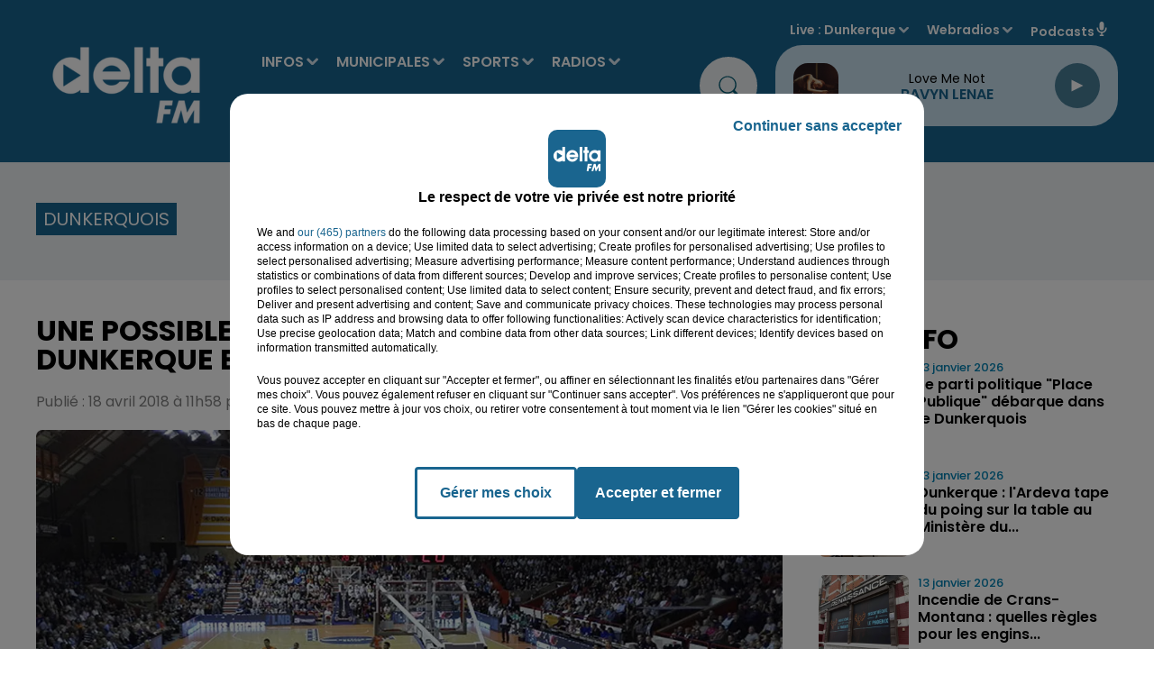

--- FILE ---
content_type: application/javascript
request_url: https://ads.sportslocalmedia.com/slm.prebid.deltafm.js
body_size: 176908
content:
window.__SLMADS__ = window.__SLMADS__ || {};window.__SLMADS__.loaded = window.__SLMADS__.loaded || {};
if (window.__SLMADS__.loaded["slm.prebid.deltafm.js"]) { throw new Error("AKCELO ERROR : slm.prebid.deltafm.js already loaded");}
window.__SLMADS__.loaded["slm.prebid.deltafm.js"] = true;
(function(){var e=Object.create,t=Object.defineProperty,n=Object.getOwnPropertyDescriptor,r=Object.getOwnPropertyNames,i=Object.getPrototypeOf,a=Object.prototype.hasOwnProperty,o=(e,t)=>()=>(e&&(t=e(e=0)),t),s=(e,t)=>()=>(t||e((t={exports:{}}).exports,t),t.exports),c=(e,n)=>{let r={};for(var i in e)t(r,i,{get:e[i],enumerable:!0});return n&&t(r,Symbol.toStringTag,{value:`Module`}),r},l=(e,i,o,s)=>{if(i&&typeof i==`object`||typeof i==`function`)for(var c=r(i),l=0,u=c.length,d;l<u;l++)d=c[l],!a.call(e,d)&&d!==o&&t(e,d,{get:(e=>i[e]).bind(null,d),enumerable:!(s=n(i,d))||s.enumerable});return e},u=(n,r,a)=>(a=n==null?{}:e(i(n)),l(r||!n||!n.__esModule?t(a,`default`,{value:n,enumerable:!0}):a,n));function d(){let e=new Map,t=[],n=t=>(e.has(t)||e.set(t,{before:[],after:[],error:[]}),e.get(t)),r=async(e,r,i)=>{let a=n(e);try{a.before.sort((e,t)=>t.priority-e.priority);for(let e of a.before)await e.cb(i);let e=await r(i);a.after.sort((e,t)=>t.priority-e.priority);for(let t of a.after)await t.cb(e,i);return e}catch(n){if(n instanceof f)return;let r;r=n instanceof Error?n:Error(typeof n==`string`?n:`Hook error`);let o=r;o.hookName=e,o.options=i,a.error.sort((e,t)=>t.priority-e.priority);for(let e of a.error)await e.cb(o,i);for(let n of t)n(e,o,i);throw o}};return r.before=(e,t,r=10)=>{n(e).before.unshift({cb:t,priority:r})},r.after=(e,t,r=10)=>{n(e).after.push({cb:t,priority:r})},r.error=(e,t,r=10)=>{n(e).error.push({cb:t,priority:r})},r.errors=e=>{t.push(e)},r}var f=class extends Error{};let p=d();var m=new class{state;subscribers=[];constructor(e){this.state=e}setState(e){return e(this.state),Promise.all(this.subscribers.map(e=>e(this.state)))}getAdUnits(){return Object.values(this.state.adUnits)}subscribe(e){this.subscribers.push(e)}unsubscribe(e){this.subscribers=this.subscribers.filter(t=>t!==e)}getAdUnitsById(e){return e.map(e=>this.state.adUnits[e])}getAdUnitById(e){return this.state.adUnits[e]}getAdUnitByHtml(e){return this.getAdUnits().find(t=>t.htmlId===e)}}({adUnits:{},metaAdUnits:{}}),h=null,g=new Map,ee=()=>{if(!h){let e=window.location.hostname+window.location.pathname;h=new MutationObserver(()=>{if(typeof window>`u`)return;let t=window.location.hostname+window.location.pathname;t!==e&&(e=t,Array.from(g.entries()).sort((e,t)=>t[1]-e[1]).forEach(([e,t])=>e()))}),h.observe(document,{subtree:!0,childList:!0})}};let _=(e,t=10)=>{ee(),g.set(e,t)};function te(e,t){window.slmpbjs=window.slmpbjs||{},window.slmpbjs.que=window.slmpbjs.que||[],window.slmpbjs.que.push(()=>{window.slmpbjs.onEvent(`bidWon`,n=>{n.adUnitCode===e&&t([n.width,n.height],null,n.bidderCode)})}),window.googletag=window.googletag||{cmd:[]},googletag.cmd=googletag.cmd||[],googletag.cmd.push(()=>{googletag.pubads().addEventListener(`slotRenderEnded`,n=>n.slot.getSlotElementId()===e&&!n.isEmpty?typeof n.size==`string`?!1:t(n.size,n.creativeId):!1)})}let ne=(e,t)=>e?.type===`its`?document.querySelector(`#slm_its [id="${t}"]`):document.getElementById(t);var re=(e,t,n=[])=>(Object.keys(e).forEach(r=>{if(n.length===0||n.length>0&&n.indexOf(r)!==-1){if(typeof e[r]==`object`&&!Array.isArray(e[r])&&t[r]!==void 0)return re(e[r],t[r]);t[r]=Object.keys(t).indexOf(r)===-1?e[r]:t[r]}}),t),ie=e=>{let t=`[\\?&]${e}=([^&#]*)`,n=new RegExp(t).exec(window?.location.search);return n===null?``:decodeURIComponent(n[1].replace(/\+/g,` `))},ae=()=>ie(`slmpbjs_debug`)===`true`,oe=()=>localStorage.getItem(`akcelo_demo`)!==null;function se(){let e=navigator.userAgent,t;function n(t,n=1){let r=e.match(t);return r&&r.length>1&&r[n]||``}return/opera|opr/i.test(e)?t={name:`Opera`,type:`opera`,version:n(/version\/(\d+(\.\d+)?)/i)||n(/(?:opera|opr)[\s\/](\d+(\.\d+)?)/i)}:/msie|trident/i.test(e)?t={name:`Internet Explorer`,type:`msie`,version:n(/(?:msie |rv:)(\d+(\.\d+)?)/i)}:/chrome.+? edge/i.test(e)?t={name:`Microsft Edge`,type:`msedge`,version:n(/edge\/(\d+(\.\d+)?)/i)}:/chrome|crios|crmo/i.test(e)?t={name:`Google Chrome`,type:`chrome`,version:n(/(?:chrome|crios|crmo)\/(\d+(\.\d+)?)/i)}:/firefox/i.test(e)?t={name:`Firefox`,type:`firefox`,version:n(/(?:firefox)[ \/](\d+(\.\d+)?)/i)}:!/like android/i.test(e)&&/android/i.test(e)?t={name:`Android`,type:`android`,version:n(/version\/(\d+(\.\d+)?)/i)}:/safari/i.test(e)?t={name:`Safari`,type:`safari`,version:n(/version\/(\d+(\.\d+)?)/i)}:(t={name:n(/^(.*)\/(.*) /),version:n(/^(.*)\/(.*) /,2)},t.type=t.name.toLowerCase().replace(/\s/g,``)),t}var ce=()=>{let e=!1;return(function(t){(/(android|bb\d+|meego).+mobile|avantgo|bada\/|blackberry|blazer|compal|elaine|fennec|hiptop|iemobile|ip(hone|od)|ipad|iris|kindle|Android|Silk|lge |maemo|midp|mmp|netfront|opera m(ob|in)i|palm( os)?|phone|p(ixi|re)\/|plucker|pocket|psp|series(4|6)0|symbian|treo|up\.(browser|link)|vodafone|wap|windows (ce|phone)|xda|xiino/i.test(t)||/1207|6310|6590|3gso|4thp|50[1-6]i|770s|802s|a wa|abac|ac(er|oo|s\-)|ai(ko|rn)|al(av|ca|co)|amoi|an(ex|ny|yw)|aptu|ar(ch|go)|as(te|us)|attw|au(di|\-m|r |s )|avan|be(ck|ll|nq)|bi(lb|rd)|bl(ac|az)|br(e|v)w|bumb|bw\-(n|u)|c55\/|capi|ccwa|cdm\-|cell|chtm|cldc|cmd\-|co(mp|nd)|craw|da(it|ll|ng)|dbte|dc\-s|devi|dica|dmob|do(c|p)o|ds(12|\-d)|el(49|ai)|em(l2|ul)|er(ic|k0)|esl8|ez([4-7]0|os|wa|ze)|fetc|fly(\-|_)|g1 u|g560|gene|gf\-5|g\-mo|go(\.w|od)|gr(ad|un)|haie|hcit|hd\-(m|p|t)|hei\-|hi(pt|ta)|hp( i|ip)|hs\-c|ht(c(\-| |_|a|g|p|s|t)|tp)|hu(aw|tc)|i\-(20|go|ma)|i230|iac( |\-|\/)|ibro|idea|ig01|ikom|im1k|inno|ipaq|iris|ja(t|v)a|jbro|jemu|jigs|kddi|keji|kgt( |\/)|klon|kpt |kwc\-|kyo(c|k)|le(no|xi)|lg( g|\/(k|l|u)|50|54|\-[a-w])|libw|lynx|m1\-w|m3ga|m50\/|ma(te|ui|xo)|mc(01|21|ca)|m\-cr|me(rc|ri)|mi(o8|oa|ts)|mmef|mo(01|02|bi|de|do|t(\-| |o|v)|zz)|mt(50|p1|v )|mwbp|mywa|n10[0-2]|n20[2-3]|n30(0|2)|n50(0|2|5)|n7(0(0|1)|10)|ne((c|m)\-|on|tf|wf|wg|wt)|nok(6|i)|nzph|o2im|op(ti|wv)|oran|owg1|p800|pan(a|d|t)|pdxg|pg(13|\-([1-8]|c))|phil|pire|pl(ay|uc)|pn\-2|po(ck|rt|se)|prox|psio|pt\-g|qa\-a|qc(07|12|21|32|60|\-[2-7]|i\-)|qtek|r380|r600|raks|rim9|ro(ve|zo)|s55\/|sa(ge|ma|mm|ms|ny|va)|sc(01|h\-|oo|p\-)|sdk\/|se(c(\-|0|1)|47|mc|nd|ri)|sgh\-|shar|sie(\-|m)|sk\-0|sl(45|id)|sm(al|ar|b3|it|t5)|so(ft|ny)|sp(01|h\-|v\-|v )|sy(01|mb)|t2(18|50)|t6(00|10|18)|ta(gt|lk)|tcl\-|tdg\-|tel(i|m)|tim\-|t\-mo|to(pl|sh)|ts(70|m\-|m3|m5)|tx\-9|up(\.b|g1|si)|utst|v400|v750|veri|vi(rg|te)|vk(40|5[0-3]|\-v)|vm40|voda|vulc|vx(52|53|60|61|70|80|81|83|85|98)|w3c(\-| )|webc|whit|wi(g |nc|nw)|wmlb|wonu|x700|yas\-|your|zeto|zte\-/i.test(t.substr(0,4)))&&(e=!0)})(navigator.userAgent||navigator.vendor||window.opera),e},le=()=>window.location.pathname?window.location.pathname===`/`:/^https?:\/\/[^/]+\/?$/.test(window.location.href);let ue=()=>`10000000-1000-4000-8000-100000000000`.replace(/[018]/g,e=>(e^Math.random()*16>>e/4).toString(16)),de=e=>new Promise(t=>{setTimeout(()=>t(),e)}),fe=e=>{let t=new AbortController,n=!1;return window.requestAnimationFrame(()=>{e()}),document.addEventListener(`scroll`,()=>{n||(n=!0,window.requestAnimationFrame(()=>{e(),n=!1}))},{signal:t.signal}),t},pe=(e,t=2e3)=>{`requestIdleCallback`in window?window.requestIdleCallback(e,{timeout:t}):setTimeout(e,t)},me=(e,t)=>e.length===t.length&&e.every(e=>t.includes(e));var he=(e,t=null)=>{let n=[];if(typeof e==`string`)return e;if(e.length===0)return`nosize`;function r(e,t){let n=null;return t&&t===`native`?`native`:typeof e==`string`?e:(e.length===2&&(n=`${e[0]}x${e[1]}`),n&&t&&t===`video`?`video-${n}`:n||`unknown`)}return Array.isArray(e)&&e.forEach(e=>{n.push(r(e,t))}),n},ge=()=>({url:`https://ads.sportslocalmedia.com/2.0.344/akceloOutstream.js`,render:e=>{new window.AkceloOutstream(e)}}),_e=(e=!1)=>{let t=`slm-close-${Math.random().toString(36).substring(2,15)}`,n=document.createElement(`div`);return n.setAttribute(`id`,t),n.classList.add(`slm-close`),n.setAttribute(`title`,`Close`),n.innerHTML=`
    <svg xmlns="http://www.w3.org/2000/svg" xml:space="preserve"
    width="20" height="20" viewBox="0 0 20 20" style="cursor:pointer;position:relative;display:inline;width:20px;margin-bottom:0;">
      <g transform="matrix(0.0569703,0,0,0.0569703,-4.6066465,-4.6398328)">
        <circle style="fill:#373737;fill-opacity:1;stroke-width:18.90076828" cx="258.31042" cy="257.79587" r="161.54251" />
        <path style="fill:#fffffd;fill-opacity:1;stroke-width:0.6150254" d="m 169.41211,156.49219 c -10.496,0.0497 -17.51765,14.20672 -9.88477,22.04101
        7.85367,8.42001 16.59855,15.99758 24.44716,24.46542 18.54871,18.54359 37.07296,37.11162 55.62902,55.64786 -27.35069,28.13628 -56.58081,54.64717
        -82.52735,84.03321 -4.80727,10.6808 9.79299,23.17713 19.35156,15.85937 11.18603,-9.25489 20.38437,-20.64133 31.12591,-30.40129 16.93264,-16.93265
        33.86528,-33.86529 50.79792,-50.79793 28.1346,27.34154 54.64725,56.59829 84.05469,82.53907 10.67333,4.77287 23.14434,-9.80942 15.8418,-19.35547
        -9.25182,-11.19086 -20.6499,-20.38132 -30.40521,-31.12982 -16.93264,-16.93264 -33.86528,-33.86528 -50.79792,-50.79792 27.30512,-27.92294
        56.11138,-54.51613 82.27539,-83.52148 5.21946,-10.52229 -8.42434,-23.47032 -18.50586,-16.69531 -7.93114,4.84596 -12.68507,13.31658 -19.97314,18.98074
        -20.84814,20.84691 -41.69629,41.69383 -62.54443,62.54074 -28.17478,-27.33485 -54.61388,-56.67303 -84.11719,-82.51562 -1.50233,-0.63096
        -3.13851,-0.93953 -4.76758,-0.89258 z" />
       </g>
    </svg>
  `,e&&(n.style.display=`none`),n};let ve=(e=`0`,t=`0`)=>{let n=document.createElement(`iframe`);return n.width=e,n.height=t,n.style.border=`0`,n.setAttribute(`scrolling`,`no`),n.setAttribute(`marginheight`,`0`),n.setAttribute(`marginwidth`,`0`),n.setAttribute(`topmargin`,`0`),n.setAttribute(`leftmargin`,`0`),n.setAttribute(`allowtransparency`,`true`),n},ye=e=>new Promise(t=>{let n=()=>{e&&e(),t()};document.readyState===`loading`?document.addEventListener&&document.addEventListener(`DOMContentLoaded`,n,{once:!0}):n()});var be=()=>{try{return window.top?.location.href??document.referrer}catch{return document.referrer}};let xe=(e,t=!0)=>{let n=document.createElement(`script`);n.src=e,n.async=t,document.head.append(n)};var Se=class{additionalPrefix;isDebugOn;constructor(e){this.additionalPrefix=e,this.isDebugOn=ae()}getInitialPrefix(){return this.additionalPrefix?`%cAkcelo Ads | ${this.additionalPrefix}`:`%cAkcelo Ads`}getDecoration(e){return`display: inline-block; color: #fff; background: ${e}; padding: 1px 4px; border-radius: 3px;`}debug(...e){this.isDebugOn&&console.debug(`${this.getInitialPrefix()}%cDEBUG`,this.getDecoration(`#034154`),this.getDecoration(`#C2B2B4`),...e)}info(...e){this.isDebugOn&&console.info(`${this.getInitialPrefix()}%cINFO`,this.getDecoration(`#034154`),this.getDecoration(`#2176AE`),...e)}warn(...e){this.isDebugOn&&console.warn(`${this.getInitialPrefix()}%cWARNING`,this.getDecoration(`#034154`),this.getDecoration(`#FFBC0A`),...e),document.dispatchEvent(new CustomEvent(`akceloError`,{detail:{type:`WARNING`,arguments:e}}))}error(...e){this.isDebugOn&&console.error(`${this.getInitialPrefix()}%cERROR`,this.getDecoration(`#034154`),this.getDecoration(`#D7263D`),...e),document.dispatchEvent(new CustomEvent(`akceloError`,{detail:{type:`ERROR`,arguments:e}}))}};let Ce=[`adagio`,`amx`,`appnexus`,`criteo`,`eplanning`,`equativ`,`improvedigital`,`ix`,`medianet`,`onetag`,`optidigital`,`outbrain`,`pubmatic`,`rubicon`,`smartadserver`,`smilewanted`],we=[`teads`,`seedtag`,`gumgum`,`sublime`,`invibes`,`missena`,`richaudience`,`akcelo`,`ogury`,`bliink`,`taboola`],Te=[`skin`,`its`],Ee={LOAD_MODULE:`akcelo:load`,GAM_REQUEST:`akcelo:gamRequest`,BID_REQUEST:`akcelo:bidRequest`},De={AUCTION_INIT:`auctionInit`,AUCTION_END:`auctionEnd`,BID_TIMEOUT:`bidTimeout`,BID_REQUESTED:`bidRequested`,BID_RESPONSE:`bidResponse`,BID_WON:`bidWon`,NO_BID:`noBid`},Oe={BID_RESPONSE:`bidResponse`,BID_REJECTED:`bidRejected`,NO_BID:`noBid`,RUNNING:`running`,TIMEOUT:`bidTimeout`,AUCTION_RESPONSE:`bidResponse`,AUCTION_TIMEOUT_WITH_RESPONSE:`bidTimeoutWithResponse`,AUCTION_TIMEOUT_WITHOUT_RESPONSE:`bidTimeoutWithoutResponse`},ke={ALLOWED:`allowed`,FORBIDDEN:`forbidden`,A9_ONLY:`a9only`},Ae=[`CH`,`UZ`,`EC`,`AX`,`GT`,`PA`,`ID`,`CA`,`SV`,`HN`,`VN`,`PE`,`US`,`AE`,`RO`,`BE`,`LU`,`BD`,`KM`,`GR`,`BR`,`TH`,`CR`,`PH`,`GE`],je=`KG.HU.KN.NO.NZ.MX.LT.DE.FR.CZ.CO.LI.CL.MY.SK.AR.UA.ES.IE.JP.BL.AT.GB.NL.MD.EE.KR.TR.RS.KZ.ET.LS.GF.PL.PT.IT.UY.IN.MC.GP.ZA.LV.SG.EG.JM.QA.PK.AM.PY.BB.BS.SA.TW.MZ.DO.TZ.BA.AZ.ME.HK.NI.AO.MO.OM.SE.IL.HR`.split(`.`);var Me=new Se(`Config Manager`),v=new class{config={adUnits:[],params:{}};adUnits=new Map;metaAdUnits=new Map;defaultSharedParams={};defaultSetupParams={gamMode:`allowed`,gdprApplies:!0,allowedDomains:[],siteId:0,refresh:{enabled:!1,capping:12,timeout:3e4},userSync:{amxId:!0,id5Id:!0,pairId:!0,criteoId:!0,teadsId:!0,sharedId:!0,utiqId:!1},contextTargeting:{userVisitDuration:{VERY_LOW:0,LOW:10,MEDIUM:20,HIGH:30,VERY_HIGH:60},pageVisitDuration:{VERY_LOW:0,LOW:10,MEDIUM:20,HIGH:30,VERY_HIGH:60}},loadGoogleExoticSlots:!0};defaultAdUnitParams={multipleSpawn:!1,partners:{adExchange:{enabled:!1,allowAtRefresh:!1},openBidding:{enabled:!0}},persistentBidCaching:{enabled:!0}};load(e){Me.info(`Processing config`,e),this.config=e;let t={...this.defaultSharedParams,...this.defaultSetupParams},n={...this.defaultSharedParams,...this.defaultAdUnitParams};return this.config.params=re(t,this.config.params||{}),this.config.adUnits=this.config.adUnits?.filter(e=>(e.params=re(n,e.params||{}),e.type&&Te.indexOf(e.type)!==-1&&(e.params?.refresh?.enabled||(e.params=e.params||{refresh:{}},e.params.refresh=e.params.refresh||{},e.params.refresh.enabled=!1)),e.params=re(this.config.params||{},e.params||{},[`gamMode`,`refresh`]),this.isAdUnitDeviceCompatible(e))),this.config.adUnits?.forEach(e=>{e.params?.persistentBidCaching?.enabled&&e.bids?.push({bidder:`akcelo-cache`,params:{}}),oe()&&e.bids&&(e.bids=[{bidder:`akcelo-demo`,params:{}}]),this.adUnits.set(e.id,e)}),this.config.metaAdUnits=this.config.metaAdUnits?.filter(e=>this.isAdUnitDeviceCompatible(e)),this.config.metaAdUnits?.forEach(e=>{this.metaAdUnits.set(e.id,e)}),this.config.params.setupOverrides?.forEach(e=>e()),p(`loadConfig`,e=>(this.config=e,this.config),this.config)}getAdUnitConfigByHtmlId(e){let t=m.state.adUnits[e]?.ref??e;return this.adUnits.get(t)}getAdUnitsConfigById(e=[]){return e.map(e=>this.adUnits.get(e))}getAdUnitConfigByAdUnitPath(e){return this.adUnits.values().find(t=>t.adUnitPath===e)}isAdUnitDeviceCompatible(e){return!e.device||e.device===`desktop`&&!ce()||e.device===`mobile`&&ce()}},Ne=new Se(`Connection Checker`),Pe=new class{LOW={name:`LOW`,url:`https://ads.sportslocalmedia.com/2.0.344/check_10.jpeg`,expectedDurationMs:275};MEDIUM={name:`MEDIUM`,url:`https://ads.sportslocalmedia.com/2.0.344/check_50.jpeg`,expectedDurationMs:300};DEFAULT_SPEED=`high`;STORAGE_KEY=`akcelo_speed`;STORAGE_TTL=1e3*60*5;from=`default`;lowDuration=null;mediumDuration=null;async check(e){if(e.params.connection?.enabled){let t=this.load();t?(this.from=`cache`,e.params.connection.speed=t,Ne.info(`Using saved connection speed:`,t)):(e.params.connection.speed=await this.findSpeed(),this.save(e.params.connection.speed),Ne.info(`Found connection speed:`,e.params.connection.speed)),this.sendEvent(e)}else this.from=`default`,e.params.connection={enabled:!1,speed:this.DEFAULT_SPEED},Ne.info(`Using default speed:`,this.DEFAULT_SPEED)}async findSpeed(){return window.navigator.connection?.downlink?(this.from=`navigator`,window.navigator.connection.downlink>=10?`high`:window.navigator.connection.downlink>=5?`medium`:`low`):this.findSpeedFromFile()}async findSpeedFromFile(){this.from=`img`;try{await this.downloadFile(this.LOW)}catch{return`low`}try{await this.downloadFile(this.MEDIUM)}catch{return`medium`}return`high`}async downloadFile(e){let t=new Image,n=performance.now();return t.src=`${e.url}?nnn=${n}`,new Promise((r,i)=>{setTimeout(()=>{t.src=``,i()},e.expectedDurationMs),t.onload=()=>{let t=performance.now()-n;e.name===`LOW`?this.lowDuration=t:e.name===`MEDIUM`&&(this.mediumDuration=t),t<=e.expectedDurationMs?(Ne.debug(`Downloaded ${e.url} in ${t}ms`),r()):i(Error(`${e.url} download duration is too long`))},t.onerror=()=>i()})}save(e){let t={speed:e,timestamp:Date.now()};sessionStorage.setItem(this.STORAGE_KEY,JSON.stringify(t))}load(){let e=sessionStorage.getItem(this.STORAGE_KEY);if(e){let{speed:t,timestamp:n}=JSON.parse(e);if(Date.now()-n<this.STORAGE_TTL)return t;Ne.info(`Connection speed storage expired`),sessionStorage.removeItem(this.STORAGE_KEY)}return null}sendEvent(e){let t=new XMLHttpRequest;t.open(`POST`,`https://logs2.sportslocalmedia.com/playground`,!0),t.setRequestHeader(`Content-Type`,`application/json;charset=UTF-8`),t.send(JSON.stringify({eventType:`connection-speed`,siteId:e.params.siteId,device:ce()?`mobile`:`desktop`,data:{speed:e.params.connection?.speed??``,from:this.from,lowDuration:this.lowDuration?`${this.lowDuration}`:``,mediumDuration:this.mediumDuration?`${this.mediumDuration}`:``}}))}};let Fe=e=>!e.gdprApplies||e.gdprApplies&&!!e.purpose.consents&&!!e.purpose.legitimateInterests&&typeof e.purpose.consents==`object`&&typeof e.purpose.legitimateInterests==`object`&&e.purpose.consents[1]&&e.purpose.consents[3]&&e.purpose.consents[4]&&(e.purpose.consents[2]&&e.purpose.consents[7]&&e.purpose.consents[9]&&e.purpose.consents[10]||e.purpose.legitimateInterests[2]&&e.purpose.legitimateInterests[7]&&e.purpose.legitimateInterests[9]&&e.purpose.legitimateInterests[10]),Ie=e=>e.gdprApplies&&!!e.purpose.legitimateInterests&&typeof e.purpose.legitimateInterests==`object`&&e.purpose.legitimateInterests[2]&&e.purpose.legitimateInterests[7]&&e.purpose.legitimateInterests[9]&&e.purpose.legitimateInterests[10];var Le=new Se(`Consent Manager`),Re=new class{consentType=`notavailable`;cmpId=0;tcString=``;tcfPolicyVersion=0;constructor(){Le.info(`Module initialization`)}async loadConsent(){if(v.config.params?.gdprApplies===!1){this.consentType=`notrequired`;return}try{let e=await this.getTCData();this.consentType=this.getConsentTypeByTCData(e),this.cmpId=e.cmpId,this.tcString=e.tcString,this.tcfPolicyVersion=e.tcfPolicyVersion}catch(e){Le.error(e),this.consentType=`notavailable`}}getConsentType(){return this.consentType}getCmpId(){return this.cmpId}getTcString(){return this.tcString}getTcfPolicyVersion(){return this.tcfPolicyVersion}getCmpInformation(){return{consent:this.consentType,cmpId:this.cmpId,tcString:this.tcString,tcfPolicyVersion:this.tcfPolicyVersion}}getConsentTypeByTCData(e){let t=Fe(e),n=Ie(e),r=`accepted`;return t||(r=n?`limited`:`refused`),e.gdprApplies?r:`notrequired`}getTCData(){return new Promise((e,t)=>{this.onTcfApiLoaded().then(()=>{this.onConsentReady(t=>e(t))},()=>t(Error(`No __tcfapi found on window`)))})}onTcfApiLoaded(e=5e3){return new Promise((t,n)=>{let r,i=window.setTimeout(()=>{clearInterval(r),n()},e);this.getTcfApi()?(clearTimeout(i),t()):r=window.setInterval(()=>{try{this.getTcfApi()&&(clearInterval(r),clearTimeout(i),t())}catch(e){Le.debug(`An error prevented from accessing TCF API`,e)}},100)})}onConsentReady(e){this.getTcfApi()(`addEventListener`,2,(t,n)=>{n&&(!t?.gdprApplies||t?.eventStatus===`useractioncomplete`||t?.eventStatus===`tcloaded`)&&(this.getTcfApi()(`removeEventListener`,2,()=>{},t.listenerId),e(t))})}getTcfApi(){if(window.__tcfapi)return window.__tcfapi;let{cmpFrame:e,cmpFunction:t}=this.findCmp();if(t)return Le.info(`Detected CMP inside the current iframe`),window.__tcfapi=t,window.__tcfapi;if(e&&e!==window)return Le.info(`Detected CMP not accessible inside the current iframe. Creating a __tcfapi wrapper`),window.__tcfapi=this.createCmpWrapperInIframe(e),window.__tcfapi}createCmpWrapperInIframe(e){let t={};return window.addEventListener(`message`,e=>{let n=typeof e.data==`string`?JSON.parse(e.data):e.data;if(n.__tcfapiReturn&&n.__tcfapiReturn.callId){let e=n.__tcfapiReturn;Object.keys(t).includes(e.callId)&&t[e.callId](e.returnValue,e.success)}},!1),(n,r,i,...a)=>{let o=`${Math.random()}`,s={__tcfapiCall:{command:n,version:r,parameter:a,callId:o}};t[o]=i,e.postMessage(s,`*`)}}findCmp(){let e=window,t,n;for(;;){try{if(typeof e.__tcfapi==`function`){n=e.__tcfapi,t=e;break}}catch{}try{if(e.frames.__tcfapiLocator){t=e;break}}catch{}if(e===window.top)break;e=e.parent}return{cmpFrame:t,cmpFunction:n}}},ze=new Se(`Core`);performance.mark(Ee.LOAD_MODULE);function Be(e){return ze.info(`RemoveAdUnit`,e),p(`destroyAdUnit`,e=>{m.setState(t=>{t.adUnits[e.htmlId]&&(t.adUnits[e.htmlId].isDestroyed=!0)})},{htmlId:e})}function Ve(e,t){ze.info(`AddAdUnit`,e,t);let n=!1,r=v.config.adUnits?.find(e=>e.id===t);if(r||=(n=!0,v.config.metaAdUnits?.find(e=>e.id===t)),!r)return ze.info(`Ignoring adUnit, wasn't able to find corresponding configuration`,e,t),Promise.resolve();if(window.slmadshb=window.slmadshb||{que:[]},window.slmadshb.displayCalls=window.slmadshb.displayCalls||[],window.slmadshb.displayCalls.includes(e))if(!n&&r.params?.multipleSpawn){if([`sticky`,`video`,`mosaik`].includes(r.type??``)&&document.getElementById(e)?.firstChild)return p(`floatingAdUnitMultiSpawnCall`,()=>{},{htmlId:e});Be(e)}else return ze.warn(`Display already called for htmlId ${e}, ignoring it.`),Promise.resolve();return window.slmadshb.displayCalls.push(e),n?p(`addMetaAdUnit`,n=>{m.setState(r=>{n.metaAdUnit&&(r.metaAdUnits[e]={htmlId:e,ref:t,slmadsId:n.metaAdUnit.slmadsId,isDestroyed:!1})})},{htmlId:e,metaAdUnit:r}):p(`addAdUnit`,n=>{m.setState(r=>{n.adUnit&&(r.adUnits[e]={htmlId:e,ref:t,slmadsId:n.adUnit.slmadsId,adUnitPath:n.adUnit.adUnitPath||null,isCapped:n.isCapped,isReadyToRequest:!1,isReadyToRender:!n.adUnit.params?.lazyLoad?.enabled,isDestroyed:!1})})},{htmlId:e,adUnit:r,isCapped:!1})}function He(e){let t,n;if(typeof e==`string`?(t=e,n=e):(t=e.id,n=e.code),!document.getElementById(t)){ze.warn(`Display ignored, couldn't find the corresponding HTMLElement`,t);return}Ve(t,n)}var Ue=async()=>Promise.all([Re.loadConsent(),de(v.config.params.loadingDelay??0)]);let We=async e=>{if(ze.info(`Initialization`),window.slmadshb=window.slmadshb||{},window.slmadshb.que=window.slmadshb.que||[],window.slmadshb.events=window.slmadshb.events||[],window.slmadshb.eventsTriggers=window.slmadshb.eventsTriggers||[],window.slmadshb.onEvent=(e,t)=>{window.slmadshb.events.push({name:e,callback:t}),window.slmadshb.eventsTriggers.forEach(n=>{n.name===e&&t(n.param)})},window.slmadshb.triggerEvent=(e,t)=>{window.slmadshb.eventsTriggers.push({name:e,param:t}),window.slmadshb.events.forEach(n=>{n.name===e&&n.callback(t)})},window.global=window,window.slmadshb.loaded){ze.error(`Multiple init detected, make sure to call the script only once`);return}return window.slmadshb.loaded=!0,window.slmadshb.version=`2.0.344`,await Pe.check(e),await v.load(e),window.slmadshb.openAdTool=()=>{document.body&&(document.body.appendChild(document.createElement(`div`)).id=`akcelo-adtool`,document.body.appendChild(document.createElement(`script`)).src=`//ads.sportslocalmedia.com/2.0.344/slm.adtool2.app.js`)},(localStorage.getItem(`akcelo_bookmarklet`)||localStorage.getItem(`akcelo_publisher_bookmarklet`))&&ye(()=>{document.body&&(document.body.appendChild(document.createElement(`div`)).id=`akcelo-adtool`,document.body.appendChild(document.createElement(`script`)).src=localStorage.getItem(`akcelo_bookmarklet`)?`//ads.sportslocalmedia.com/2.0.344/slm.adtool2.app.js`:`//ads.sportslocalmedia.com/2.0.344/slm.adtool.publisher.js`)}),await Ue(),p(`coreInit`,()=>{function e(e){if(e.called===void 0)try{e.call(null),e.called=!0}catch(e){ze.error(`Error processing command`,e)}}function t(t){t.forEach(e)}window.slmadshb.processQueue=()=>{t(window.slmadshb.que)},window.slmadshb.setup=v.config,window.slmadshb.display=He,window.slmadshb.que.push=e,window.slmadshb.processQueue()})};var Ge,Ke,qe,Je,Ye,Xe,Ze,Qe,$e,et,tt,nt,rt=o((()=>{Ge=`slm-ads-v2`,Ke=`1.0.0`,qe=`module`,Je={dev:`vite`,build:`tsgo && vite build`,fast:`tsgo && ONLY_SETUPS=true vite build`,preview:`vite preview`,watch:`tsgo && vite build --watch`,test:`tsgo && ONLY_SETUPS=true vitest --no-watch`,lint:`eslint ./src --fix`,format:`prettier . --write`,prepare:`husky`},Ye={type:`git`,url:`git+https://github.com/spacefoot/slm-ads-v2.git`},Xe={url:`https://github.com/spacefoot/slm-ads-v2/issues`},Ze=`https://github.com/spacefoot/slm-ads-v2#readme`,Qe=`./src/**/*.d.ts`,$e={"@fingerprintjs/botd":`2.0.0`,"@iabtcf/cmpapi":`1.5.6`,"@mdi/js":`^7.4.47`,"@medv/finder":`4.0.2`,"@types/ejs":`3.1.5`,"@types/google_interactive_media_ads_types":`3.697.1`,"@types/google-publisher-tag":`1.20251117.0`,"@types/jsdom":`27.0.0`,"@typescript/native-preview":`7.0.0-dev.20251216.1`,"@vitejs/plugin-vue":`6.0.3`,"@vitest/coverage-v8":`3.2.4`,"@vue/eslint-config-prettier":`10.2.0`,"@vue/tsconfig":`0.8.1`,child_process:`1.0.2`,dompurify:`^3.3.1`,ejs:`3.1.10`,eslint:`9.39.2`,"eslint-plugin-vue":`10.6.2`,glob:`13.0.0`,husky:`^9.1.7`,jsdom:`27.3.0`,"jsdom-global":`3.0.2`,"lint-staged":`^16.2.7`,"postcss-prefix-selector":`2.1.1`,prettier:`3.7.4`,"rollup-plugin-visualizer":`6.0.5`,sass:`1.97.0`,typescript:`5.9.3`,"typescript-eslint":`8.50.0`,"user-agent-data-types":`0.4.2`,vite:`npm:rolldown-vite@7.2.11`,"vite-plugin-vuetify":`2.1.2`,vitest:`3.2.4`,vlitejs:`7.4.0`,vue:`3.5.25`,"vue-tsc":`3.1.8`,vuetify:`3.11.3`},et={dset:`3.1.4`,html2canvas:`1.4.1`,klona:`2.0.6`,"prebid.js":`10.20.0`,"v-drag":`3.0.9`,"vue-json-viewer":`3.0.4`,"web-vitals":`5.1.0`},tt={npm:`>=10.8.0`,node:`>=22.12.0`},nt={name:Ge,private:!0,version:Ke,type:qe,scripts:Je,repository:Ye,author:``,license:`ISC`,bugs:Xe,homepage:Ze,types:Qe,devDependencies:$e,dependencies:et,engines:tt,"lint-staged":{"*.{js,ts,json,css,scss,html,vue,md,yaml,yml}":`prettier --write`}}})),it,at,ot=o((()=>{rt(),it=nt?.dependencies?.[`prebid.js`]||`0.0.0`,at={pbGlobal:`slmpbjs`,defineGlobal:!0,distUrlBase:`https://cdn.jsdelivr.net/npm/prebid.js@${it}/dist/chunks`}}));function st(){return at.pbGlobal}function ct(){return at.defineGlobal}function lt(){return at.distUrlBase}var ut=o((()=>{ot()}));function y(){return ft}function b(e){ft.installedModules.push(e)}var dt,ft,x=o((()=>{ut(),dt=ct()?window:{},ft=dt[st()]=dt[st()]||{},ft.cmd=ft.cmd||[],ft.que=ft.que||[],ft.installedModules=ft.installedModules||[],dt===window&&(dt._pbjsGlobals=dt._pbjsGlobals||[],dt._pbjsGlobals.push(st()))}));function pt(e,t){let n=arguments.length>2&&arguments[2]!==void 0?arguments[2]:1,r=parseFloat(e);return isNaN(r)&&(r=``),{low:r===``?``:mt(e,vt,n),med:r===``?``:mt(e,yt,n),high:r===``?``:mt(e,bt,n),auto:r===``?``:mt(e,St,n),dense:r===``?``:mt(e,xt,n),custom:r===``?``:mt(e,t,n)}}function mt(e,t,n){let r=``;if(!ht(t))return r;let i=t.buckets.reduce((e,t)=>e.max>t.max?e:t,{max:0}),a=0,o=t.buckets.find(t=>{if(e>i.max*n){let e=t.precision;e===void 0&&(e=_t),r=(t.max*n).toFixed(e)}else if(e<=t.max*n&&e>=a*n)return t.min=a,t;else a=t.max});return o&&(r=gt(e,o,n)),r}function ht(e){if(B(e)||!e.buckets||!Array.isArray(e.buckets))return!1;let t=!0;return e.buckets.forEach(e=>{(!e.max||!e.increment)&&(t=!1)}),t}function gt(e,t,n){let r=t.precision===void 0?_t:t.precision,i=t.increment*n,a=t.min*n,o=Math.floor,s=w.getConfig(`cpmRoundingFunction`);typeof s==`function`&&(o=s);let c=10**(r+2),l=(e*c-a*c)/(i*c),u,d;try{u=o(l)*i+a}catch{d=!0}return(d||typeof u!=`number`)&&(R(`Invalid rounding function passed in config`),u=Math.floor(l)*i+a),u=Number(u.toFixed(10)),u.toFixed(r)}var _t,vt,yt,bt,xt,St,Ct=o((()=>{H(),T(),_t=2,vt={buckets:[{max:5,increment:.5}]},yt={buckets:[{max:20,increment:.1}]},bt={buckets:[{max:20,increment:.01}]},xt={buckets:[{max:3,increment:.01},{max:8,increment:.05},{max:20,increment:.5}]},St={buckets:[{max:5,increment:.05},{max:10,increment:.1},{max:20,increment:.5}]}})),wt,Tt,S,Et,Dt,Ot,C,kt,At,jt,Mt,Nt,Pt,Ft,It,Lt,Rt,zt,Bt=o((()=>{wt={PL_CODE:`code`,PL_SIZE:`sizes`,PL_BIDS:`bids`,BD_BIDDER:`bidder`,BD_ID:`paramsd`,BD_PL_ID:`placementId`,ADSERVER_TARGETING:`adserverTargeting`,BD_SETTING_STANDARD:`standard`},Tt=`pbjs_debug`,S={AUCTION_INIT:`auctionInit`,AUCTION_TIMEOUT:`auctionTimeout`,AUCTION_END:`auctionEnd`,BID_ADJUSTMENT:`bidAdjustment`,BID_TIMEOUT:`bidTimeout`,BID_REQUESTED:`bidRequested`,BID_RESPONSE:`bidResponse`,BID_REJECTED:`bidRejected`,NO_BID:`noBid`,SEAT_NON_BID:`seatNonBid`,BID_WON:`bidWon`,BIDDER_DONE:`bidderDone`,BIDDER_ERROR:`bidderError`,SET_TARGETING:`setTargeting`,BEFORE_REQUEST_BIDS:`beforeRequestBids`,BEFORE_BIDDER_HTTP:`beforeBidderHttp`,REQUEST_BIDS:`requestBids`,ADD_AD_UNITS:`addAdUnits`,AD_RENDER_FAILED:`adRenderFailed`,AD_RENDER_SUCCEEDED:`adRenderSucceeded`,TCF2_ENFORCEMENT:`tcf2Enforcement`,AUCTION_DEBUG:`auctionDebug`,BID_VIEWABLE:`bidViewable`,STALE_RENDER:`staleRender`,EXPIRED_RENDER:`expiredRender`,BILLABLE_EVENT:`billableEvent`,BID_ACCEPTED:`bidAccepted`,RUN_PAAPI_AUCTION:`paapiRunAuction`,PBS_ANALYTICS:`pbsAnalytics`,PAAPI_BID:`paapiBid`,PAAPI_NO_BID:`paapiNoBid`,PAAPI_ERROR:`paapiError`,BEFORE_PBS_HTTP:`beforePBSHttp`,BROWSI_INIT:`browsiInit`,BROWSI_DATA:`browsiData`,BROWSER_INTERVENTION:`browserIntervention`},Et={PREVENT_WRITING_ON_MAIN_DOCUMENT:`preventWritingOnMainDocument`,NO_AD:`noAd`,EXCEPTION:`exception`,CANNOT_FIND_AD:`cannotFindAd`,MISSING_DOC_OR_ADID:`missingDocOrAdid`},Dt={bidWon:`adUnitCode`},Ot={LOW:`low`,MEDIUM:`medium`,HIGH:`high`,AUTO:`auto`,DENSE:`dense`,CUSTOM:`custom`},C={BIDDER:`hb_bidder`,AD_ID:`hb_adid`,PRICE_BUCKET:`hb_pb`,SIZE:`hb_size`,DEAL:`hb_deal`,SOURCE:`hb_source`,FORMAT:`hb_format`,UUID:`hb_uuid`,CACHE_ID:`hb_cache_id`,CACHE_HOST:`hb_cache_host`,ADOMAIN:`hb_adomain`,ACAT:`hb_acat`,CRID:`hb_crid`,DSP:`hb_dsp`,VERSION:`hb_ver`},kt={BIDDER:`hb_bidder`,AD_ID:`hb_adid`,PRICE_BUCKET:`hb_pb`,SIZE:`hb_size`,DEAL:`hb_deal`,FORMAT:`hb_format`,UUID:`hb_uuid`,CACHE_HOST:`hb_cache_host`,VERSION:`hb_ver`},At={title:`hb_native_title`,body:`hb_native_body`,body2:`hb_native_body2`,privacyLink:`hb_native_privacy`,privacyIcon:`hb_native_privicon`,sponsoredBy:`hb_native_brand`,image:`hb_native_image`,icon:`hb_native_icon`,clickUrl:`hb_native_linkurl`,displayUrl:`hb_native_displayurl`,cta:`hb_native_cta`,rating:`hb_native_rating`,address:`hb_native_address`,downloads:`hb_native_downloads`,likes:`hb_native_likes`,phone:`hb_native_phone`,price:`hb_native_price`,salePrice:`hb_native_saleprice`,rendererUrl:`hb_renderer_url`,adTemplate:`hb_adTemplate`},jt={SRC:`s2s`,DEFAULT_ENDPOINT:`https://prebid.adnxs.com/pbs/v1/openrtb2/auction`,SYNCED_BIDDERS_KEY:`pbjsSyncs`},Mt={BID_TARGETING_SET:`targetingSet`,RENDERED:`rendered`,BID_REJECTED:`bidRejected`},Nt={INVALID:`Bid has missing or invalid properties`,INVALID_REQUEST_ID:`Invalid request ID`,BIDDER_DISALLOWED:`Bidder code is not allowed by allowedAlternateBidderCodes / allowUnknownBidderCodes`,FLOOR_NOT_MET:`Bid does not meet price floor`,CANNOT_CONVERT_CURRENCY:`Unable to convert currency`,DSA_REQUIRED:`Bid does not provide required DSA transparency info`,DSA_MISMATCH:`Bid indicates inappropriate DSA rendering method`,PRICE_TOO_HIGH:`Bid price exceeds maximum value`},Pt={body:`desc`,body2:`desc2`,sponsoredBy:`sponsored`,cta:`ctatext`,rating:`rating`,address:`address`,downloads:`downloads`,likes:`likes`,phone:`phone`,price:`price`,salePrice:`saleprice`,displayUrl:`displayurl`},Ft={sponsored:1,desc:2,rating:3,likes:4,downloads:5,price:6,saleprice:7,phone:8,address:9,desc2:10,displayurl:11,ctatext:12},It={ICON:1,MAIN:3},Lt=[`privacyIcon`,`clickUrl`,`adTemplate`,`rendererUrl`,`type`],Rt={REQUEST:`Prebid Request`,RESPONSE:`Prebid Response`,NATIVE:`Prebid Native`,EVENT:`Prebid Event`,INTERVENTION:`Prebid Intervention`},zt=`__pb_locator__`}));function Vt(e){let t=!(arguments.length>1&&arguments[1]!==void 0)||arguments[1]?{priceGranularity:nn.MEDIUM,customPriceBucket:{},mediaTypePriceGranularity:{},bidderSequence:tn,auctionOptions:{}}:{};function n(e){return t[e]}function r(n,r){t.hasOwnProperty(n)||Object.defineProperty(e,n,{enumerable:!0}),t[n]=r}return Object.defineProperties(e,Object.fromEntries(Object.entries({publisherDomain:{set(e){e!=null&&R(`publisherDomain is deprecated and has no effect since v7 - use pageUrl instead`),r(`publisherDomain`,e)}},priceGranularity:{set(e){a(e)&&(typeof e==`string`?r(`priceGranularity`,i(e)?e:nn.MEDIUM):M(e)&&(r(`customPriceBucket`,e),r(`priceGranularity`,nn.CUSTOM),I(`Using custom price granularity`)))}},customPriceBucket:{},mediaTypePriceGranularity:{set(e){e!=null&&r(`mediaTypePriceGranularity`,Object.keys(e).reduce((t,r)=>(a(e[r])?typeof e==`string`?t[r]=i(e[r])?e[r]:n(`priceGranularity`):M(e)&&(t[r]=e[r],I(`Using custom price granularity for ${r}`)):R(`Invalid price granularity for media type: ${r}`),t),{}))}},bidderSequence:{set(e){en[e]?r(`bidderSequence`,e):R(`Invalid order: ${e}. Bidder Sequence was not set.`)}},auctionOptions:{set(e){o(e)&&r(`auctionOptions`,e)}}}).map(e=>{let[i,a]=e;return[i,Object.assign({get:n.bind(null,i),set:r.bind(null,i),enumerable:t.hasOwnProperty(i),configurable:!t.hasOwnProperty(i)},a)]}))),e;function i(e){return Object.keys(nn).find(t=>e===nn[t])}function a(e){if(!e)return z("Prebid Error: no value passed to `setPriceGranularity()`"),!1;if(typeof e==`string`)i(e)||R("Prebid Warning: setPriceGranularity was called with invalid setting, using `medium` as default.");else if(M(e)&&!ht(e))return z("Invalid custom price value passed to `setPriceGranularity()`"),!1;return!0}function o(e){if(!M(e))return R(`Auction Options must be an object`),!1;for(let t of Object.keys(e)){if(t!==`secondaryBidders`&&t!==`suppressStaleRender`&&t!==`suppressExpiredRender`)return R(`Auction Options given an incorrect param: ${t}`),!1;if(t===`secondaryBidders`)if(N(e[t])){if(!e[t].every(A))return R(`Auction Options ${t} must be only string`),!1}else return R(`Auction Options ${t} must be of type Array`),!1;else if((t===`suppressStaleRender`||t===`suppressExpiredRender`)&&!mn(e[t]))return R(`Auction Options ${t} must be of type boolean`),!1}return!0}}function Ht(){let e=[],t,n,r,i=null;function a(){t={};let e=Vt({debug:Ut,bidderTimeout:Wt,enableSendAllBids:Gt,useBidCache:qt,deviceAccess:Jt,disableAjaxTimeout:Kt,maxNestedIframes:Yt,maxBid:Xt,userSync:{topics:Zt}});n&&g(Object.keys(n).reduce((t,r)=>(n[r]!==e[r]&&(t[r]=e[r]||{}),t),{})),n=e,r={}}function o(){if(i&&r&&M(r[i])){let e=r[i],t=new Set([...Object.keys(n),...Object.keys(e)]),a={};for(let r of t){let t=n[r],i=e[r];a[r]=i===void 0?t:t===void 0?i:M(i)?V({},t,i):i}return a}return{...n}}function s(){let e=o();return Object.defineProperty(e,`ortb2`,{get:function(){throw Error(`invalid access to 'orbt2' config - use request parameters instead`)}}),e}let[c,l]=[o,s].map(e=>function(){if(arguments.length<=1&&typeof(arguments.length<=0?void 0:arguments[0])!=`function`){let t=arguments.length<=0?void 0:arguments[0];return t?D(e(),t):o()}return h(...arguments)}),[u,d]=[l,c].map(e=>function(){let t=e(...arguments);return t&&typeof t==`object`&&(t=O(t)),t});function f(){return r}function p(e){if(!M(e)){z(`setConfig options must be an object`);return}let r=Object.keys(e),i={};r.forEach(r=>{let a=e[r];M(t[r])&&M(a)&&(a=Object.assign({},t[r],a));try{i[r]=n[r]=a}catch(e){R(`Cannot set config for property ${r} : `,e)}}),g(i)}function m(e){if(!M(t)){z(`defaults must be an object`);return}Object.assign(t,e),Object.assign(n,e)}function h(t,n){let r=arguments.length>2&&arguments[2]!==void 0?arguments[2]:{},i=n;if(typeof t!=`string`&&(i=t,t=rn,r=n||{}),typeof i!=`function`){z(`listener must be a function`);return}let a={topic:t,callback:i};return e.push(a),r.init&&i(t===rn?l():{[t]:l(t)}),function(){e.splice(e.indexOf(a),1)}}function g(t){let n=Object.keys(t);e.filter(e=>n.includes(e.topic)).forEach(e=>{e.callback({[e.topic]:t[e.topic]})}),e.filter(e=>e.topic===rn).forEach(e=>e.callback(t))}function ee(e){let t=arguments.length>1&&arguments[1]!==void 0?arguments[1]:!1;try{n(e),e.bidders.forEach(n=>{r[n]||(r[n]=Vt({},!1)),Object.keys(e.config).forEach(i=>{let a=e.config[i],o=r[n][i];if(M(a)&&(o==null||M(o))){let e=t?V:Object.assign;r[n][i]=e({},o||{},a)}else r[n][i]=a})})}catch(e){z(e)}function n(e){if(!M(e))throw Error(`setBidderConfig bidder options must be an object`);if(!(Array.isArray(e.bidders)&&e.bidders.length))throw Error(`setBidderConfig bidder options must contain a bidders list with at least 1 bidder`);if(!M(e.config))throw Error(`setBidderConfig bidder options must contain a config object`)}}function _(e){if(!M(e)){z(`mergeConfig input must be an object`);return}let t=V(o(),e);return p({...t}),t}function te(e){return ee(e,!0)}function ne(e,t){i=e;try{return t()}finally{ae()}}function re(e){return function(t){return function(){if(typeof t==`function`){for(var n=arguments.length,r=Array(n),i=0;i<n;i++)r[i]=arguments[i];return ne(e,t.bind(this,...r))}else R(`config.callbackWithBidder callback is not a function`)}}}function ie(){return i}function ae(){i=null}return a(),{getCurrentBidder:ie,resetBidder:ae,getConfig:l,getAnyConfig:c,readConfig:u,readAnyConfig:d,setConfig:p,mergeConfig:_,setDefaults:m,resetConfig:a,runWithBidder:ne,callbackWithBidder:re,setBidderConfig:ee,getBidderConfig:f,mergeBidderConfig:te}}var Ut,Wt,Gt,Kt,qt,Jt,Yt,Xt,Zt,Qt,$t,en,tn,nn,rn,w,T=o((()=>{Ct(),H(),Bt(),Ut=or(Tt).toUpperCase()===`TRUE`,Wt=3e3,Gt=!0,Kt=!1,qt=!1,Jt=!0,Yt=10,Xt=5e3,Zt={},Qt=`random`,$t=`fixed`,en={},en[Qt]=!0,en[$t]=!0,tn=Qt,nn={LOW:`low`,MEDIUM:`medium`,HIGH:`high`,AUTO:`auto`,DENSE:`dense`,CUSTOM:`custom`},rn=`*`,w=Ht()}));function an(){let e=arguments.length>0&&arguments[0]!==void 0?arguments[0]:0;return new E(t=>{sn(t,e)})}function on(){let{promiseFactory:e=e=>new E(e)}=arguments.length>0&&arguments[0]!==void 0?arguments[0]:{};function t(e){return t=>e(t)}let n,r;return{promise:e((e,t)=>{n=e,r=t}),resolve:t(n),reject:t(r)}}var sn,E,cn=o((()=>{x(),sn=y().setTimeout??setTimeout,E=y().Promise??Promise}));function D(e,t,n,r,i){for(t=t.split?t.split(`.`):t,r=0;r<t.length;r++)e=e?e[t[r]]:i;return e===i?n:e}var ln=o((()=>{}));function un(e){var t,n,r;if(Array.isArray(e)){for(n=Array(t=e.length);t--;)n[t]=(r=e[t])&&typeof r==`object`?un(r):r;return n}if(Object.prototype.toString.call(e)===`[object Object]`){for(t in n={},e)t===`__proto__`?Object.defineProperty(n,t,{value:un(e[t]),configurable:!0,enumerable:!0,writable:!0}):n[t]=(r=e[t])&&typeof r==`object`?un(r):r;return n}return e}var dn=o((()=>{}));function O(e){return un(e)||{}}function fn(e,t){return t.filter(t=>e[t]).reduce((t,n)=>Object.assign(t,{[n]:e[n]}),{})}function pn(e,t){return xn.call(e)===`[object `+t+`]`}function k(e){return pn(e,_n)}function A(e){return pn(e,gn)}function j(e){return pn(e,vn)}function M(e){return pn(e,yn)}function mn(e){return pn(e,bn)}function hn(e,t){return N(e)&&(t?e.length===t:!0)&&e.every(e=>P(e))}var gn,_n,vn,yn,bn,xn,N,P,Sn=o((()=>{dn(),gn=`String`,_n=`Function`,vn=`Number`,yn=`Object`,bn=`Boolean`,xn=Object.prototype.toString,N=Array.isArray.bind(Array),P=Number.isInteger.bind(Number)}));function F(e,t,n){t.split&&(t=t.split(`.`));for(var r=0,i=t.length,a=e,o,s;r<i&&(s=``+t[r++],!(s===`__proto__`||s===`constructor`||s===`prototype`));)a=a[s]=r===i?n:typeof(o=a[s])==typeof t?o:t[r]*0!=0||~(``+t[r]).indexOf(`.`)?{}:[]}var Cn=o((()=>{}));function wn(e,t){let n={},r={},i=[];Object.entries(t).forEach(t=>{let[a,o]=t;if(typeof o==`object`&&o){let t=new wn(()=>e()?.[a],o);n[a]=t.obj,i.push(t.reset)}else o===!0&&Object.defineProperty(n,a,{get(){return r.hasOwnProperty(a)||(r[a]=e()?.[a]),r[a]}})}),this.obj=n,this.reset=function(){i.forEach(e=>e()),r={}}}var Tn=o((()=>{}));function En(){An.reset()}function Dn(e){let t=(e??(er()?vi.getWindowTop():vi.getWindowSelf()))?.screen??vi.getWindowSelf()?.screen??window?.screen,n=Number(t?.width),r=Number(t?.height);if(!(!Number.isFinite(n)||!Number.isFinite(r)))return r>=n?`portrait`:`landscape`}var On,kn,An,jn,Mn=o((()=>{H(),Tn(),On=20,kn=new wn(()=>er()?vi.getWindowTop():vi.getWindowSelf(),{innerHeight:!0,innerWidth:!0,screen:{width:!0,height:!0},visualViewport:{width:!0,height:!0},document:{documentElement:{clientWidth:!0,clientHeight:!0,scrollTop:!0,scrollLeft:!0},body:{scrollTop:!0,scrollLeft:!0,clientWidth:!0,clientHeight:!0}}}),An={reset:kn.reset},jn=(()=>{let e;return function(){return(!e||Date.now()-e>On)&&(An.reset(),e=Date.now()),kn.obj}})()})),Nn=c({_each:()=>cr,_map:()=>ur,_setEventEmitter:()=>Pn,binarySearch:()=>oi,buildUrl:()=>Xr,canAccessWindowTop:()=>er,checkCookieSupport:()=>Rr,cleanObj:()=>Gr,compareCodeAndSlot:()=>Ci,compressDataWithGZip:()=>di,contains:()=>lr,convertObjectToArray:()=>ii,createIframe:()=>xi,createInvisibleIframe:()=>ar,createTrackPixelHtml:()=>gr,createTrackPixelIframeHtml:()=>vr,cyrb53Hash:()=>$r,debugTurnedOn:()=>ir,deepAccess:()=>D,deepClone:()=>O,deepEqual:()=>Zr,deepSetValue:()=>F,delayExecution:()=>zr,encodeMacroURI:()=>_r,extractDomainFromHost:()=>li,flatten:()=>br,formatQS:()=>Jr,generateUUID:()=>Rn,getBidIdParameter:()=>Bn,getBidRequest:()=>xr,getBidderCodes:()=>Cr,getDefinedParams:()=>fn,getDocument:()=>$n,getDomLoadingDuration:()=>Ir,getParameterByName:()=>or,getPerformanceNow:()=>Fr,getPrebidInternal:()=>In,getSafeframeGeometry:()=>kr,getScreenOrientation:()=>Dn,getUniqueIdentifierStr:()=>Ln,getUnixTimestampFromNow:()=>ri,getUserConfiguredParams:()=>Hr,getValue:()=>Sr,getWinDimensions:()=>jn,getWindowLocation:()=>Qn,getWindowSelf:()=>Zn,getWindowTop:()=>Xn,groupBy:()=>Br,hasConsoleLogger:()=>rr,hasDeviceAccess:()=>Lr,hasNonSerializableProperty:()=>si,inIframe:()=>Dr,insertElement:()=>dr,insertHtmlIntoIframe:()=>mr,insertUserSyncIframe:()=>hr,internal:()=>vi,isA:()=>pn,isAdUnitCodeMatchingSlot:()=>Ur,isApnGetTagDefined:()=>Tr,isArray:()=>N,isArrayOfNums:()=>hn,isBoolean:()=>mn,isEmpty:()=>B,isEmptyStr:()=>sr,isFn:()=>k,isGptPubadsDefined:()=>wr,isGzipCompressionSupported:()=>wi,isInteger:()=>P,isNumber:()=>j,isPlainObject:()=>M,isSafariBrowser:()=>Ar,isSafeFrameWindow:()=>Or,isStr:()=>A,isValidMediaTypes:()=>Vr,logError:()=>z,logInfo:()=>L,logMessage:()=>I,logWarn:()=>R,memoize:()=>ni,mergeDeep:()=>V,parseGPTSingleSizeArray:()=>Kn,parseGPTSingleSizeArrayToRtbSize:()=>Jn,parseQS:()=>qr,parseQueryStringParameters:()=>Vn,parseSizesInput:()=>Wn,parseUrl:()=>Yr,pick:()=>Kr,prefixLog:()=>tr,replaceAuctionPrice:()=>Mr,replaceClickThrough:()=>Nr,replaceMacros:()=>jr,resetWinDimensions:()=>En,safeJSONEncode:()=>ti,safeJSONParse:()=>ei,setOnAny:()=>ci,setScriptAttributes:()=>ai,shuffle:()=>Er,sizeTupleToRtbSize:()=>qn,sizeTupleToSizeString:()=>Gn,sizesToSizeTuples:()=>Un,sortByHighestCpm:()=>Si,timestamp:()=>Pr,transformAdServerTargetingObj:()=>Hn,triggerNurlWithCpm:()=>ui,triggerPixel:()=>pr,uniques:()=>yr,unsupportedBidderMessage:()=>Wr,waitForElementToLoad:()=>fr},1);function Pn(e){_i=e}function Fn(){_i?.(...arguments)}function In(){return yi}function Ln(){return bi()+Math.random().toString(16).substr(2)}function Rn(e){return e?(e^zn()>>e/4).toString(16):`10000000-1000-4000-8000-100000000000`.replace(/[018]/g,Rn)}function zn(){return window&&window.crypto&&window.crypto.getRandomValues?crypto.getRandomValues(new Uint8Array(1))[0]%16:Math.random()*16}function Bn(e,t){return t?.[e]||``}function Vn(e){let t=``;for(var n in e)e.hasOwnProperty(n)&&(t+=n+`=`+encodeURIComponent(e[n])+`&`);return t=t.replace(/&$/,``),t}function Hn(e){return e&&Object.getOwnPropertyNames(e).length>0?Object.keys(e).map(t=>`${t}=${encodeURIComponent(e[t])}`).join(`&`):``}function Un(e){return typeof e==`string`?e.split(/\s*,\s*/).map(e=>e.match(/^(\d+)x(\d+)$/i)).filter(e=>e).map(e=>{let[t,n,r]=e;return[parseInt(n,10),parseInt(r,10)]}):Array.isArray(e)?Yn(e)?[e]:e.filter(Yn):[]}function Wn(e){return Un(e).map(Gn)}function Gn(e){return e[0]+`x`+e[1]}function Kn(e){if(Yn(e))return Gn(e)}function qn(e){return{w:e[0],h:e[1]}}function Jn(e){if(Yn(e))return qn(e)}function Yn(e){return N(e)&&e.length===2&&!isNaN(e[0])&&!isNaN(e[1])}function Xn(){return window.top}function Zn(){return window.self}function Qn(){return window.location}function $n(){return document}function er(){try{if(vi.getWindowTop().location.href)return!0}catch{return!1}}function I(){ir()&&pi&&console.log.apply(console,nr(arguments,`MESSAGE:`))}function L(){ir()&&mi&&console.info.apply(console,nr(arguments,`INFO:`))}function R(){ir()&&hi&&console.warn.apply(console,nr(arguments,`WARNING:`)),Fn(S.AUCTION_DEBUG,{type:`WARNING`,arguments})}function z(){ir()&&gi&&console.error.apply(console,nr(arguments,`ERROR:`)),Fn(S.AUCTION_DEBUG,{type:`ERROR`,arguments})}function tr(e){function t(t){return function(){for(var n=arguments.length,r=Array(n),i=0;i<n;i++)r[i]=arguments[i];t(e,...r)}}return{logError:t(z),logWarn:t(R),logMessage:t(I),logInfo:t(L)}}function nr(e,t){e=[].slice.call(e);let n=w.getCurrentBidder();return t&&e.unshift(t),n&&e.unshift(r(`#aaa`)),e.unshift(r(`#3b88c3`)),e.unshift(`%cPrebid`+(n?`%c${n}`:``)),e;function r(e){return`display: inline-block; color: #fff; background: ${e}; padding: 1px 4px; border-radius: 3px;`}}function rr(){return pi}function ir(){return!!w.getConfig(`debug`)}function ar(){return xi(document,{id:Ln(),width:0,height:0,src:`about:blank`},{display:`none`,height:`0px`,width:`0px`,border:`0px`})}function or(e){return qr(Qn().search)[e]||``}function B(e){return e?N(e)||A(e)?!(e.length>0):Object.keys(e).length<=0:!0}function sr(e){return A(e)&&(!e||e.length===0)}function cr(e,t){if(k(e?.forEach))return e.forEach(t,this);Object.entries(e||{}).forEach(e=>{let[n,r]=e;return t.call(this,r,n)})}function lr(e,t){return k(e?.includes)&&e.includes(t)}function ur(e,t){return k(e?.map)?e.map(t):Object.entries(e||{}).map(n=>{let[r,i]=n;return t(i,r,e)})}function dr(e,t,n,r){t||=document;let i;i=n?t.getElementsByTagName(n):t.getElementsByTagName(`head`);try{if(i=i.length?i:t.getElementsByTagName(`body`),i.length){i=i[0];let t=r?null:i.firstChild;return i.insertBefore(e,t)}}catch{}}function fr(e,t){let n=null;return new E(r=>{let i=function(){e.removeEventListener(`load`,i),e.removeEventListener(`error`,i),n!=null&&window.clearTimeout(n),r()};e.addEventListener(`load`,i),e.addEventListener(`error`,i),t!=null&&(n=window.setTimeout(i,t))})}function pr(e,t,n){let r=new Image;t&&vi.isFn(t)&&fr(r,n).then(t),r.src=e}function mr(e){if(!e)return;let t=ar();vi.insertElement(t,document,`body`),(t=>{t.open(),t.write(e),t.close()})(t.contentWindow.document)}function hr(e,t,n){let r=vi.createTrackPixelIframeHtml(e,!1,`allow-scripts allow-same-origin`),i=document.createElement(`div`);i.innerHTML=r;let a=i.firstChild;t&&vi.isFn(t)&&fr(a,n).then(t),vi.insertElement(a,document,`html`,!0)}function gr(e){let t=arguments.length>1&&arguments[1]!==void 0?arguments[1]:encodeURI;if(!e)return``;let n=t(e),r=`<div style="position:absolute;left:0px;top:0px;visibility:hidden;">`;return r+=`<img src="`+n+`"></div>`,r}function _r(e){return Array.from(e.matchAll(/\$({[^}]+})/g)).map(e=>e[1]).reduce((e,t)=>e.replace(`$`+encodeURIComponent(t),`$`+t),encodeURI(e))}function vr(e){let t=arguments.length>1&&arguments[1]!==void 0?arguments[1]:!0,n=arguments.length>2&&arguments[2]!==void 0?arguments[2]:``;return e?(t&&(e=encodeURI(e)),n&&=`sandbox="${n}"`,`<iframe ${n} id="${Ln()}"
      frameborder="0"
      allowtransparency="true"
      marginheight="0" marginwidth="0"
      width="0" hspace="0" vspace="0" height="0"
      style="height:0px;width:0px;display:none;"
      scrolling="no"
      src="${e}">
    </iframe>`):``}function yr(e,t,n){return n.indexOf(e)===t}function br(e,t){return e.concat(t)}function xr(e,t){if(e)return t.flatMap(e=>e.bids).find(t=>[`bidId`,`adId`,`bid_id`].some(n=>t[n]===e))}function Sr(e,t){return e[t]}function Cr(e){return e.map(e=>e.bids.map(e=>e.bidder).reduce(br,[])).reduce(br,[]).filter(e=>e!==void 0).filter(yr)}function wr(){if(window.googletag&&k(window.googletag.pubads)&&k(window.googletag.pubads().getSlots))return!0}function Tr(){if(window.apntag&&k(window.apntag.getTag))return!0}function Er(e){let t=e.length;for(;t>0;){let n=Math.floor(Math.random()*t);t--;let r=e[t];e[t]=e[n],e[n]=r}return e}function Dr(){try{return vi.getWindowSelf()!==vi.getWindowTop()}catch{return!0}}function Or(){if(!Dr())return!1;let e=vi.getWindowSelf();return!!(e.$sf&&e.$sf.ext)}function kr(){try{let e=Zn();return typeof e.$sf.ext.geom==`function`?e.$sf.ext.geom():void 0}catch(e){z(`Error getting SafeFrame geometry`,e);return}}function Ar(){return/^((?!chrome|android|crios|fxios).)*safari/i.test(navigator.userAgent)}function jr(e,t){if(e)return Object.entries(t).reduce((e,t)=>{let[n,r]=t;return e.replace(RegExp(`\\$\\{`+n+`\\}`,`g`),r||``)},e)}function Mr(e,t){return jr(e,{AUCTION_PRICE:t})}function Nr(e,t){if(!(!e||!t||typeof t!=`string`))return e.replace(/\${CLICKTHROUGH}/g,t)}function Pr(){return new Date().getTime()}function Fr(){return window.performance&&window.performance.now&&window.performance.now()||0}function Ir(e){let t=-1;e||=Zn();let n=e.performance;if(e.performance?.timing&&e.performance.timing.navigationStart>0){let e=n.timing.domLoading-n.timing.navigationStart;e>0&&(t=e)}return t}function Lr(){return w.getConfig(`deviceAccess`)!==!1}function Rr(){if(window.navigator.cookieEnabled||document.cookie.length)return!0}function zr(e,t){if(t<1)throw Error(`numRequiredCalls must be a positive number. Got ${t}`);let n=0;return function(){n++,n===t&&e.apply(this,arguments)}}function Br(e,t){return e.reduce(function(e,n){return(e[n[t]]=e[n[t]]||[]).push(n),e},{})}function Vr(e){let t=[`banner`,`native`,`video`,`audio`];return Object.keys(e).every(e=>t.includes(e))?e.video&&e.video.context?[`instream`,`outstream`,`adpod`].includes(e.video.context):!0:!1}function Hr(e,t,n){return e.filter(e=>e.code===t).flatMap(e=>e.bids).filter(e=>e.bidder===n).map(e=>e.params||{})}function Ur(e){return t=>Ci(e,t)}function Wr(e,t){let n=Object.keys(e.mediaTypes||{banner:`banner`}).join(`, `);return`
    ${e.code} is a ${n} ad unit
    containing bidders that don't support ${n}: ${t}.
    This bidder won't fetch demand.
  `}function Gr(e){return Object.fromEntries(Object.entries(e).filter(e=>{let[t,n]=e;return n!==void 0}))}function Kr(e,t){return typeof e==`object`?t.reduce((n,r,i)=>{if(typeof r==`function`)return n;let a=r,o=r.match(/^(.+?)\sas\s(.+?)$/i);o&&(r=o[1],a=o[2]);let s=e[r];return typeof t[i+1]==`function`&&(s=t[i+1](s,n)),s!==void 0&&(n[a]=s),n},{}):{}}function qr(e){return e?e.replace(/^\?/,``).split(`&`).reduce((e,t)=>{let[n,r]=t.split(`=`);return/\[\]$/.test(n)?(n=n.replace(`[]`,``),e[n]=e[n]||[],e[n].push(r)):e[n]=r||``,e},{}):{}}function Jr(e){return Object.keys(e).map(t=>Array.isArray(e[t])?e[t].map(e=>`${t}[]=${e}`).join(`&`):`${t}=${e[t]}`).join(`&`)}function Yr(e,t){let n=document.createElement(`a`);t&&`noDecodeWholeURL`in t&&t.noDecodeWholeURL?n.href=e:n.href=decodeURIComponent(e);let r=t&&`decodeSearchAsString`in t&&t.decodeSearchAsString;return{href:n.href,protocol:(n.protocol||``).replace(/:$/,``),hostname:n.hostname,port:+n.port,pathname:n.pathname.replace(/^(?!\/)/,`/`),search:r?n.search:vi.parseQS(n.search||``),hash:(n.hash||``).replace(/^#/,``),host:n.host||window.location.host}}function Xr(e){return(e.protocol||`http`)+`://`+(e.host||e.hostname+(e.port?`:${e.port}`:``))+(e.pathname||``)+(e.search?`?${vi.formatQS(e.search||``)}`:``)+(e.hash?`#${e.hash}`:``)}function Zr(e,t){let{checkTypes:n=!1}=arguments.length>2&&arguments[2]!==void 0?arguments[2]:{};if(e===t)return!0;if(typeof e!=`object`||!e||typeof t!=`object`||!t)return!1;let r=Array.isArray(e),i=Array.isArray(t);if(r&&i){if(e.length!==t.length)return!1;for(let r=0;r<e.length;r++)if(!Zr(e[r],t[r],{checkTypes:n}))return!1;return!0}else if(r||i)return!1;if(n&&e.constructor!==t.constructor)return!1;let a=Object.keys(e),o=Object.keys(t);if(a.length!==o.length)return!1;for(let r of a)if(!Object.prototype.hasOwnProperty.call(t,r)||!Zr(e[r],t[r],{checkTypes:n}))return!1;return!0}function V(e){for(let t=0;t<(arguments.length<=1?0:arguments.length-1);t++){let n=t+1<1||arguments.length<=t+1?void 0:arguments[t+1];M(n)&&Qr(e,n)}return e}function Qr(e,t){if(!M(e)||!M(t))return;let n=Object.keys(t);for(let r=0;r<n.length;r++){let i=n[r];if(i===`__proto__`||i===`constructor`)continue;let a=t[i];M(a)?(e[i]||(e[i]={}),Qr(e[i],a)):Array.isArray(a)?Array.isArray(e[i])?a.forEach(t=>{e[i].some(e=>Zr(e,t))||e[i].push(t)}):e[i]=[...a]:e[i]=a}}function $r(e){let t=arguments.length>1&&arguments[1]!==void 0?arguments[1]:0,n=function(e,t){if(k(Math.imul))return Math.imul(e,t);t|=0;var n=(e&4194303)*t;return e&4290772992&&(n+=(e&4290772992)*t|0),n|0},r=3735928559^t,i=1103547991^t;for(let t=0,a;t<e.length;t++)a=e.charCodeAt(t),r=n(r^a,2654435761),i=n(i^a,1597334677);return r=n(r^r>>>16,2246822507)^n(i^i>>>13,3266489909),i=n(i^i>>>16,2246822507)^n(r^r>>>13,3266489909),(4294967296*(2097151&i)+(r>>>0)).toString()}function ei(e){try{return JSON.parse(e)}catch{}}function ti(e){try{return JSON.stringify(e)}catch{return``}}function ni(e){let t=arguments.length>1&&arguments[1]!==void 0?arguments[1]:function(e){return e},n=new Map,r=function(){let r=t.apply(this,arguments);return n.has(r)||n.set(r,e.apply(this,arguments)),n.get(r)};return r.clear=n.clear.bind(n),r}function ri(){let e=arguments.length>0&&arguments[0]!==void 0?arguments[0]:0,t=arguments.length>1&&arguments[1]!==void 0?arguments[1]:`d`;if([`m`,`d`].indexOf(t)<0)return Date.now();let n=e/(t===`m`?1440:1);return Date.now()+(e&&e>0?1e3*60*60*24*n:0)}function ii(e){return Object.keys(e).map(t=>({[t]:e[t]}))}function ai(e,t){Object.entries(t).forEach(t=>{let[n,r]=t;return e.setAttribute(n,r)})}function oi(e,t){let n=arguments.length>2&&arguments[2]!==void 0?arguments[2]:e=>e,r=0,i=e.length&&e.length-1,a=n(t);for(;i-r>1;){let t=r+Math.round((i-r)/2);a>n(e[t])?r=t:i=t}for(;e.length>r&&a>n(e[r]);)r++;return r}function si(e){let t=arguments.length>1&&arguments[1]!==void 0?arguments[1]:new Set;for(let n in e){let r=e[n],i=typeof r;if(r===void 0||i===`function`||i===`symbol`||r instanceof RegExp||r instanceof Map||r instanceof Set||r instanceof Date||r!==null&&i===`object`&&r.hasOwnProperty(`toJSON`)||r!==null&&i===`object`&&r.constructor===Object&&(t.has(r)||(t.add(r),si(r,t))))return!0}return!1}function ci(e,t){for(let n=0,r;n<e.length;n++)if(r=D(e[n],t),r)return r}function li(e){let t=null;try{let n=/[-\w]+\.([-\w]+|[-\w]{3,}|[-\w]{1,3}\.[-\w]{2})$/i.exec(e);if(n!=null&&n.length>0){t=n[0];for(let e=1;e<n.length;e++)n[e].length>t.length&&(t=n[e])}}catch{t=null}return t}function ui(e,t){A(e.nurl)&&e.nurl!==``&&(e.nurl=e.nurl.replace(/\${AUCTION_PRICE}/,t),pr(e.nurl))}async function di(e){typeof e!=`string`&&(e=JSON.stringify(e));let t=new TextEncoder().encode(e),n=new Blob([t]).stream().pipeThrough(new window.CompressionStream(`gzip`)),r=await(await new Response(n).blob()).arrayBuffer();return new Uint8Array(r)}var fi,pi,mi,hi,gi,_i,vi,yi,bi,xi,Si,Ci,wi,H=o((()=>{T(),Bt(),cn(),ln(),Sn(),Cn(),Sn(),Mn(),fi=!!window.console,pi=!!(fi&&window.console.log),mi=!!(fi&&window.console.info),hi=!!(fi&&window.console.warn),gi=!!(fi&&window.console.error),vi={checkCookieSupport:Rr,createTrackPixelIframeHtml:vr,getWindowSelf:Zn,getWindowTop:Xn,canAccessWindowTop:er,getWindowLocation:Qn,insertUserSyncIframe:hr,insertElement:dr,isFn:k,triggerPixel:pr,logError:z,logWarn:R,logMessage:I,logInfo:L,parseQS:qr,formatQS:Jr,deepEqual:Zr},yi={},bi=function(){var e=0;return function(){return e++,e}}(),xi=(()=>{let e={border:`0px`,hspace:`0`,vspace:`0`,marginWidth:`0`,marginHeight:`0`,scrolling:`no`,frameBorder:`0`,allowtransparency:`true`};return function(t,n){let r=arguments.length>2&&arguments[2]!==void 0?arguments[2]:{},i=t.createElement(`iframe`);return Object.assign(i,Object.assign({},e,n)),Object.assign(i.style,r),i}})(),Si=(e,t)=>t.cpm-e.cpm,Ci=(e,t)=>e.getAdUnitPath()===t||e.getSlotElementId()===t,wi=function(){let e;return function(){if(e!==void 0)return e;try{window.CompressionStream===void 0?e=!1:(new window.CompressionStream(`gzip`),e=!0)}catch{e=!1}return e}}()})),Ti,Ei,Di,Oi,ki,Ai,ji,Mi,Ni,Pi,Fi,Ii=o((()=>{Ti=`accessDevice`,Ei=`syncUser`,Di=`enrichUfpd`,Oi=`enrichEids`,ki=`fetchBids`,Ai=`reportAnalytics`,ji=`transmitEids`,Mi=`transmitUfpd`,Ni=`transmitPreciseGeo`,Pi=`transmitTid`,Fi=`accessRequestCredentials`}));function Li(e){var t=e;function n(e){t=e}function r(){return t}function i(){}return{callBids:i,setBidderCode:n,getBidderCode:r}}var Ri=o((()=>{}));function zi(){let{src:e=`client`,bidder:t=``,bidId:n,transactionId:r,adUnitId:i,auctionId:a}=arguments.length>0&&arguments[0]!==void 0?arguments[0]:{};var o=e;Object.assign(this,{bidderCode:t,width:0,height:0,adId:Ln(),requestId:n,transactionId:r,adUnitId:i,auctionId:a,mediaType:`banner`,source:o}),this.getSize=function(){return this.width+`x`+this.height}}function Bi(e){return new zi(e)}var Vi=o((()=>{H()})),Hi,Ui,Wi=o((()=>{H(),x(),Bt(),Hi=class{constructor(e,t){this.getSettings=e,this.defaultScope=t}get(e,t){let n=this.getOwn(e,t);return n===void 0&&(n=this.getOwn(null,t)),n}getOwn(e,t){return e=this.#e(e),D(this.getSettings(),`${e}.${t}`)}getScopes(){return Object.keys(this.getSettings()).filter(e=>e!==this.defaultScope)}settingsFor(e){return V({},this.ownSettingsFor(null),this.ownSettingsFor(e))}ownSettingsFor(e){return e=this.#e(e),this.getSettings()[e]||{}}#e(e){return e??this.defaultScope}},Ui=new Hi(()=>y().bidderSettings||{},wt.BD_SETTING_STANDARD)})),Gi,Ki,qi,Ji,Yi=o((()=>{Gi=`prebid`,Ki=`bidder`,qi=`userId`,Ji=`analytics`})),Xi=s(((e,t)=>{s.SYNC=1,s.ASYNC=2,s.QUEUE=4;var n=`fun-hooks`,r=Object.freeze({ready:0}),i=new WeakMap;function a(e,t){return Array.prototype.slice.call(e,t)}function o(e){for(var t;t=e.shift();)t()}function s(e){var t={},c=[];e=Object.assign({},r,e);function l(e,t){if(typeof e==`function`)return m.call(null,`sync`,e,t);if(typeof e==`string`&&typeof t==`function`)return m.apply(null,arguments);if(typeof e==`object`)return d.apply(null,arguments)}var u;e.ready?l.ready=function(){u=!0,o(c)}:u=!0;function d(e,t,n){var r=!0;t===void 0&&(t=Object.getOwnPropertyNames(e).filter(e=>!e.match(/^_/)),r=!1);var i={},a=[`constructor`];do t.forEach(function(t){var r=t.match(/(?:(sync|async):)?(.+)/),o=r[1]||`sync`,s=r[2];if(!i[s]&&typeof e[s]==`function`&&a.indexOf(s)===-1){var c=e[s];i[s]=e[s]=m(o,c,n?[n,s]:void 0)}}),e=Object.getPrototypeOf(e);while(r&&e);return i}function f(e){var r=Array.isArray(e)?e:e.split(`.`);return r.reduce(function(t,i,a){var o=t[i],s=!1;return o||(a===r.length-1?(u||c.push(function(){s||console.warn(n+`: referenced '`+e+`' but it was never created`)}),t[i]=p(function(e){t[i]=e,s=!0})):t[i]={})},t)}function p(e){var t=[],n=[],r=function(){},a={before:function(e,n){return o.call(this,t,`before`,e,n)},after:function(e,t){return o.call(this,n,`after`,e,t)},getHooks:function(e){var r=t.concat(n);typeof e==`object`&&(r=r.filter(function(t){return Object.keys(e).every(function(n){return t[n]===e[n]})}));try{Object.assign(r,{remove:function(){return r.forEach(function(e){e.remove()}),this}})}catch{console.error("error adding `remove` to array, did you modify Array.prototype?")}return r},removeAll:function(){return this.getHooks().remove()}};return i.set(a.after,{install:function(i,a,o){this.type=i,r=o,o(t,n),e&&e(a)}}),a;function o(e,i,a,o){var s={hook:a,type:i,priority:o||10,remove:function(){var i=e.indexOf(s);i!==-1&&(e.splice(i,1),r(t,n))}};return e.push(s),e.sort(function(e,t){return t.priority-e.priority}),r(t,n),this}}function m(t,r,o){var l=r.after&&i.get(r.after);if(l){if(l.type!==t)throw n+`: recreated hookable with different type`;return r}var d=o?f(o):p(),m,h={get:function(e,t){return d[t]||Reflect.get.apply(Reflect,arguments)}};u||c.push(_);var g=new Proxy(r,h);return i.get(g.after).install(t,g,ee),g;function ee(e,n){var r=[],i;e.length||n.length?(e.forEach(o),i=r.push(void 0)-1,n.forEach(o),m=function(e,n,o){var s=r.slice(),c=0,l,u=t===`async`&&typeof o[o.length-1]==`function`&&o.pop();function d(e){t===`sync`?l=e:u&&u.apply(null,arguments)}function f(e){if(s[c]){var r=a(arguments);return f.bail=d,r.unshift(f),s[c++].apply(n,r)}t===`sync`?l=e:u&&u.apply(null,arguments)}return s[i]=function(){var r=a(arguments,1);t===`async`&&u&&(delete f.bail,r.push(f));var i=e.apply(n,r);t===`sync`&&f(i)},f.apply(null,o),l}):m=void 0,_();function o(e){r.push(e.hook)}}function _(){u||t===`sync`&&!(e.ready&s.SYNC)||t===`async`&&!(e.ready&s.ASYNC)?h.apply=m:t===`sync`||!(e.ready&s.QUEUE)?h.apply=function(){throw n+`: hooked function not ready`}:h.apply=function(){var e=arguments;c.push(function(){g.apply(e[1],e[2])})}}}return l.get=f,l}t.exports=s}));function Zi(e,t){let n=arguments.length>2&&arguments[2]!==void 0?arguments[2]:15;e.getHooks({hook:t}).length===0&&e.before(t,n)}function Qi(e,t){let{postInstallAllowed:n=!1}=arguments.length>2&&arguments[2]!==void 0?arguments[2]:{};U(`async`,function(r){r.forEach(e=>t(...e)),n&&(oa[e]=t)},e)([])}function $i(e){for(var t=arguments.length,n=Array(t>1?t-1:0),r=1;r<t;r++)n[r-1]=arguments[r];let i=oa[e];if(i)return i(...n);aa(e).before((e,t)=>{t.push(n),e(t)})}function ea(e,t){return Object.defineProperties(t,Object.fromEntries([`before`,`after`,`getHooks`,`removeAll`].map(t=>[t,{get:()=>e[t]}]))),t}function ta(e){return ea(e,function(){for(var t=arguments.length,n=Array(t),r=0;r<t;r++)n[r]=arguments[r];return n.push(function(){}),e.apply(this,n)})}var na,U,ra,ia,aa,oa,W=o((()=>{na=u(Xi()),cn(),U=(0,na.default)({ready:na.default.SYNC|na.default.ASYNC|na.default.QUEUE}),ra=on(),U.ready=(()=>{let e=U.ready;return function(){try{return e.apply(U)}finally{ra.resolve()}}})(),ia=ra.promise,aa=U.get,oa={}}));function sa(e){return function(t,n,r){let i={[la]:t,[ua]:n,[ca]:`${t}.${n}`};return t===`bidder`&&(i[da]=e(n)),va(Object.assign(i,r))}}var ca,la,ua,da,fa,pa,ma,ha,ga,_a,va,ya=o((()=>{Yi(),W(),ca=`component`,la=ca+`Type`,ua=ca+`Name`,da=`adapterCode`,fa=`storageType`,pa=`storageKey`,ma=`write`,ha=`configName`,ga=`syncType`,_a=`_config`,va=U(`sync`,e=>e)}));function ba(){let e=arguments.length>0&&arguments[0]!==void 0?arguments[0]:tr(`Activity control:`),t={};function n(e){return t[e]=t[e]||[],t[e]}function r(t,n,r,i){let a;try{a=r(i)}catch(r){e.logError(`Exception in rule ${n} for '${t}'`,r),a={allow:!1,reason:r}}return a&&Object.assign({activity:t,name:n,component:i.component},a)}let i={};function a(t){let{activity:n,name:r,allow:a,reason:o,component:s}=t,c=`${r} ${a?`allowed`:`denied`} '${n}' for '${s}'${o?`:`:``}`,l=i.hasOwnProperty(c);if(l&&clearTimeout(i[c]),i[c]=setTimeout(()=>delete i[c],1e3),!l){let t=[c];o&&t.push(o),(a?e.logInfo:e.logWarn).apply(e,t)}}return[function(e,t,r){let i=arguments.length>3&&arguments[3]!==void 0?arguments[3]:10,a=n(e),o=a.findIndex(e=>{let[t]=e;return i<t}),s=[i,t,r];return a.splice(o<0?a.length:o,0,s),function(){let e=a.indexOf(s);e>=0&&a.splice(e,1)}},function(e,t){let i,o;for(let[s,c,l]of n(e)){if(i!==s&&o)break;i=s;let n=r(e,c,l,t);if(n)if(n.allow)o=n;else return a(n),!1}return o&&a(o),!0}]}var xa,Sa,Ca=o((()=>{H(),ya(),[xa,Sa]=ba()}));function wa(){let{moduleName:e,moduleType:t,advertiseKeys:n=!0}=arguments.length>0&&arguments[0]!==void 0?arguments[0]:{},{isAllowed:r=Sa}=arguments.length>1&&arguments[1]!==void 0?arguments[1]:{};function i(i,a,o,s){let c=e,l=w.getCurrentBidder();l&&t===`bidder`&&K.aliasRegistry[l]===e&&(c=l);let u={[fa]:a,[ma]:s};return n&&o!=null&&(u[pa]=o),i({valid:r(Ti,Cc(t,c,u))})}function a(e,t,n,r,a){if(a&&typeof a==`function`)ja.push(function(){a(i(e,t,n,r))});else return i(e,t,n,r)}let o=function(e,t,n,r,i,o){return a(function(a){if(a&&a.valid){let a=i&&i!==``?` ;domain=${encodeURIComponent(i)}`:``,o=n&&n!==``?` ;expires=${n}`:``,s=r?.toLowerCase()===`none`?`; Secure`:``;document.cookie=`${e}=${encodeURIComponent(t)}${o}; path=/${a}${r?`; SameSite=${r}`:``}${s}`}},Aa,e,!0,o)},s=function(e,t){return a(function(t){if(t&&t.valid){let t=window.document.cookie.match(`(^|;)\\s*`+e+`\\s*=\\s*([^;]*)\\s*(;|$)`);return t?decodeURIComponent(t[2]):null}return null},Aa,e,!1,t)},c=function(e){return a(function(e){return e&&e.valid?Rr()&&Ma():!1},Aa,null,!1,e)};function l(e){let t=e.charAt(0).toUpperCase()+e.substring(1),n=()=>window[e],r=function(t){return a(function(t){if(t&&t.valid)try{return!!n()}catch{z(`${e} api disabled`)}return!1},ka,null,!1,t)};return{[`has${t}`]:r,[`${e}IsEnabled`](e){return a(function(e){if(e&&e.valid)try{return n().setItem(`prebid.cookieTest`,`1`),n().getItem(`prebid.cookieTest`)===`1`}catch{}finally{try{n().removeItem(`prebid.cookieTest`)}catch{}}return!1},ka,null,!1,e)},[`setDataIn${t}`](e,t,i){return a(function(i){i&&i.valid&&r()&&n().setItem(e,t)},ka,e,!0,i)},[`getDataFrom${t}`](e,t){return a(function(t){return t&&t.valid&&r()?n().getItem(e):null},ka,e,!1,t)},[`removeDataFrom${t}`](e,t){return a(function(t){t&&t.valid&&r()&&n().removeItem(e)},ka,e,!0,t)}}}let u=function(e,t){return a(function(t){if(t&&t.valid){let t=[];if(Lr()){let n=document.cookie.split(`;`);for(;n.length;){let r=n.pop(),i=r.indexOf(`=`);i=i<0?r.length:i,decodeURIComponent(r.slice(0,i).replace(/^\s+/,``)).indexOf(e)>=0&&t.push(decodeURIComponent(r.slice(i+1)))}}return t}},Aa,e,!1,t)};return{setCookie:o,getCookie:s,cookiesAreEnabled:c,...l(`localStorage`),...l(`sessionStorage`),findSimilarCookies:u}}function Ta(){let{moduleType:e,moduleName:t,bidderCode:n}=arguments.length>0&&arguments[0]!==void 0?arguments[0]:{};function r(){throw Error(`Invalid invocation for getStorageManager: must set either bidderCode, or moduleType + moduleName`)}return n?((e&&e!==`bidder`||t)&&r(),e=Ki,t=n):(!t||!e)&&r(),wa({moduleType:e,moduleName:t})}function Ea(e){return wa({moduleName:e,moduleType:Gi})}function Da(){if(!Lr())return{allow:!1}}function Oa(e){let t=arguments.length>1&&arguments[1]!==void 0?arguments[1]:Ui;if(e.componentType!==`bidder`)return;let n=t.get(e[da],`storageAllowed`);if(!n||n===!0)n=!!n;else{let t=e[fa];n=Array.isArray(n)?n.some(e=>e===t):n===t}if(!n)return{allow:n}}var ka,Aa,ja,Ma,Na,Pa=o((()=>{H(),Wi(),Yi(),Ca(),ya(),Ii(),T(),W(),Sc(),wc(),ka=`html5`,Aa=`cookie`,ja=[],Ma=(()=>{let e=Ea(`storage`);return ni(function(t){let n=arguments.length>1&&arguments[1]!==void 0?arguments[1]:e,r=new Date(Pr()+10*1e3).toUTCString(),i=`_rdc${Date.now()}`,a=`writeable`;return n.setCookie(i,a,r,`Lax`,t),n.getCookie(i)===a?(n.setCookie(i,``,`Thu, 01 Jan 1970 00:00:01 GMT`,void 0,t),!0):!1})})(),xa(Ti,`deviceAccess config`,Da),xa(Fi,`deviceAccess config`,Da),xa(Ti,`bidderSettings.*.storageAllowed`,Oa),Na=U(`sync`,(e,t)=>{})}));function Fa(e){let t={},n=s(),r=new Set,i={},a={image:!0,iframe:!1},o=e.config;w.getConfig(`userSync`,e=>{if(e.userSync){let t=e.userSync.filterSettings;M(t)&&!t.image&&!t.all&&(e.userSync.filterSettings.image={bidders:`*`,filter:`include`})}o=Object.assign(o,e.userSync)}),e.regRule(Ei,`userSync config`,e=>{if(!o.syncEnabled)return{allow:!1,reason:`syncs are disabled`};if(e.componentType===`bidder`){let n=e[ga],r=e[ua];if(!t.canBidderRegisterSync(n,r))return{allow:!1,reason:`${n} syncs are not enabled for ${r}`}}});function s(){return{image:[],iframe:[]}}function c(){if(!(!o.syncEnabled||!e.browserSupportsCookies)){try{d(),u()}catch(e){return z(`Error firing user syncs`,e)}n=s()}}function l(e,t){Er(e).forEach(t)}function u(){a.image&&l(n.image,e=>{let[t,n]=e;I(`Invoking image pixel user sync for bidder: ${t}`),pr(n)})}function d(){a.iframe&&l(n.iframe,e=>{let[t,r]=e;I(`Invoking iframe user sync for bidder: ${t}`),hr(r),f(n,t)})}function f(e,t){e.image=e.image.filter(e=>e[0]!==t)}function p(e,t){return e[t]?e[t]+=1:e[t]=1,e}t.registerSync=(t,a,s)=>{if(r.has(a))return I(`already fired syncs for "${a}", ignoring registerSync call`);if(!o.syncEnabled||!N(n[t]))return R(`User sync type "${t}" not supported`);if(!a)return R(`Bidder is required for registering sync`);if(o.syncsPerBidder!==0&&Number(i[a])>=o.syncsPerBidder)return R(`Number of user syncs exceeded for "${a}"`);e.isAllowed(`syncUser`,Cc(`bidder`,a,{syncType:t,syncUrl:s}))&&(n[t].push([a,s]),i=p(i,a))},t.bidderDone=r.add.bind(r);function m(e,t){let n=o.filterSettings;if(h(n,e)){a[e]=!0;let r=n.all?n.all:n[e],i=r.bidders===`*`?[t]:r.bidders;return{include:(e,t)=>!e.includes(t),exclude:(e,t)=>e.includes(t)}[r.filter||`include`](i,t)}return!a[e]}function h(e,t){if(e.all&&e[t])return R(`Detected presence of the "filterSettings.all" and "filterSettings.${t}" in userSync config.  You cannot mix "all" with "iframe/image" configs; they are mutually exclusive.`),!1;let n=e.all?e.all:e[t],r=e.all?`all`:t;if(!n)return!1;let i=n.filter,a=n.bidders;return i&&i!==`include`&&i!==`exclude`?(R(`UserSync "filterSettings.${r}.filter" setting '${i}' is not a valid option; use either 'include' or 'exclude'.`),!1):a!==`*`&&!(Array.isArray(a)&&a.length>0&&a.every(e=>A(e)&&e!==`*`))?(R(`Detected an invalid setup in userSync "filterSettings.${r}.bidders"; use either '*' (to represent all bidders) or an array of bidders.`),!1):!0}return t.syncUsers=function(){let e=arguments.length>0&&arguments[0]!==void 0?arguments[0]:0;if(e)return setTimeout(c,Number(e));c()},t.triggerUserSyncs=()=>{o.enableOverride&&t.syncUsers()},t.canBidderRegisterSync=(e,t)=>!(o.filterSettings&&m(e,t)),t}var Ia,La,Ra,za=o((()=>{H(),T(),Pa(),Ca(),Ii(),ya(),Yi(),wc(),Ia={syncEnabled:!0,filterSettings:{image:{bidders:`*`,filter:`include`}},syncsPerBidder:5,syncDelay:3e3,auctionDelay:500},w.setDefaults({userSync:O(Ia)}),La=Ea(`usersync`),Ra=Fa(Object.defineProperties({config:w.getConfig(`userSync`),isAllowed:Sa,regRule:xa},{browserSupportsCookies:{get:function(){return!Ar()&&La.cookiesAreEnabled()}}}))}));function Ba(e){let t=e?.mediaTypes?.video;if(t!=null){t.plcmt??(t.context===`outstream`||[2,3,4].includes(t.placement)?t.plcmt=4:t.playbackmethod?.some?.(e=>[2,6].includes(e))&&(t.plcmt=2));let n=hn(t.playerSize,2)?t.playerSize:Array.isArray(t.playerSize)&&hn(t.playerSize[0])?t.playerSize[0]:null,r=j(t.w)&&j(t.h)?[t.w,t.h]:null,i=!1;n==null?r!=null&&(t.playerSize==null?t.playerSize=[r]:i=!0):[`w`,`h`].forEach((e,r)=>{t[e]!=null&&t[e]!==n[r]?i=!0:t[e]=n[r]}),i&&R(`Ad unit "${e.code} has conflicting playerSize and w/h`,e)}}function Va(e){let{index:t=Z.index}=arguments.length>1&&arguments[1]!==void 0?arguments[1]:{},n=t.getMediaTypes(e)?.video,r=n&&n?.context,i=n&&n?.useCacheKey;return Ka(e,t.getAdUnit(e),n,r,i)}var Ha,Ua,Wa,Ga,Ka,qa=o((()=>{H(),T(),W(),hu(),ut(),Ha=`outstream`,Ua=`instream`,Wa=[[`mimes`,e=>Array.isArray(e)&&e.length>0&&e.every(e=>typeof e==`string`)],[`minduration`,P],[`maxduration`,P],[`startdelay`,P],[`maxseq`,P],[`poddur`,P],[`protocols`,hn],[`w`,P],[`h`,P],[`podid`,A],[`podseq`,P],[`rqddurs`,hn],[`placement`,P],[`plcmt`,P],[`linearity`,P],[`skip`,e=>[1,0].includes(e)],[`skipmin`,P],[`skipafter`,P],[`sequence`,P],[`slotinpod`,P],[`mincpmpersec`,j],[`battr`,hn],[`maxextended`,P],[`minbitrate`,P],[`maxbitrate`,P],[`boxingallowed`,P],[`playbackmethod`,hn],[`playbackend`,P],[`delivery`,hn],[`pos`,P],[`api`,hn],[`companiontype`,hn],[`poddedupe`,hn]],Ga=new Map(Wa),Ka=U(`sync`,function(e,t,n,r,i){if(n&&(i||r!==`outstream`)){let{url:t,useLocal:n}=w.getConfig(`cache`)||{};return!t&&!n&&e.vastXml&&!e.vastUrl?(z(`
        This bid contains only vastXml and will not work when a prebid cache url is not specified.
        Try enabling either prebid cache with ${st()}.setConfig({ cache: {url: "..."} });
        or local cache with ${st()}.setConfig({ cache: { useLocal: true }});
      `),!1):!!(e.vastUrl||e.vastXml)}return r===`outstream`&&!i?!!(e.renderer||t&&t.renderer||n.renderer):!0},`checkVideoBidSetup`)}));function Ja(){document.hidden?Xa=Date.now():(Za+=Date.now()-(Xa??0),Xa=null,Qa.forEach(e=>{let{callback:t,startTime:n,setTimerId:r}=e;return r(Ya(t,Za-n)())}),Qa=[])}function Ya(e,t){let n=Za,r=setTimeout(()=>{Za===n&&Xa==null?e():Xa==null?r=Ya(e,Za-n)():Qa.push({callback:e,startTime:n,setTimerId(e){r=e}})},t);return()=>r}var Xa,Za,Qa,$a=o((()=>{Xa=null,Za=0,Qa=[],document.addEventListener(`visibilitychange`,Ja)}));function eo(){let{startTime:e=Pr,ttl:t=()=>null,monotonic:n=!1,slack:r=5e3}=arguments.length>0&&arguments[0]!==void 0?arguments[0]:{},i=new Map,a=[],o=[],s=n?e=>o.push(e):e=>o.splice(oi(o,e,e=>e.expiry),0,e),c,l;function u(){if(l&&clearTimeout(l),o.length>0){let e=Pr();c=Math.max(e,o[0].expiry+r),l=Ya(()=>{let e=Pr(),t=0;for(let n of o){if(n.expiry>e)break;a.forEach(e=>{try{e(n.item)}catch(e){z(e)}}),i.delete(n.item),t++}o.splice(0,t),l=null,u()},c-e)}else l=null}function d(n){let i={},a=f,o;function d(){a===f&&i.start!=null&&i.delta!=null&&(o=i.start+i.delta,s(h),(l==null||c>o+r)&&u())}let[p,m]=Object.entries({start:e,delta:t}).map(e=>{let[t,r]=e,a;return function(){let e=a={};E.resolve(r(n)).then(n=>{e===a&&(i[t]=n,d())})}}),h={item:n,refresh:m,get expiry(){return o}};return p(),m(),h}let f={};return{[Symbol.iterator]:()=>i.keys(),add(e){!i.has(e)&&i.set(e,d(e))},has(e){return i.has(e)},delete(e){let t=i.get(e);if(t){for(let e=0;e<o.length&&o[e].expiry<=t.expiry;e++)if(o[e]===t){o.splice(e,1);break}}return i.delete(e)},clear(){o.length=0,u(),i.clear(),f={}},toArray(){return Array.from(i.keys())},refresh(){o.length=0,u();for(let e of i.values())e.refresh()},onExpiry(e){return a.push(e),()=>{let t=a.indexOf(e);t>=0&&a.splice(t,1)}}}}var to=o((()=>{cn(),H(),$a()})),no,ro,io,ao,oo,so,co,lo,uo,fo,G,po,mo,ho=o((()=>{H(),Bt(),to(),T(),no=`eventHistoryTTL`,ro=null,io=eo({monotonic:!0,ttl:()=>ro}),w.getConfig(no,e=>{let t=ro,n=e?.[no];ro=typeof n==`number`?n*1e3:null,t!==ro&&io.refresh()}),ao=Object.values(S),oo=Dt,so=function(){let e={};function t(t,n){I(`Emitting event for: `+t);let r=n[0]||{},i=r[oo[t]],a=e[t]||{que:[]};var o=Object.keys(a);let s=[];io.add({eventType:t,args:r,id:i,elapsedTime:Fr()}),i&&o.includes(i)&&s.push(...a[i].que),s.push(...a.que),(s||[]).forEach(function(e){if(e)try{e(...n)}catch(e){z(`Error executing handler:`,`events.js`,e,t)}})}function n(e){return ao.includes(e)}return{has:n,on:function(t,r,i){if(n(t)){let n=e[t]||{que:[]};i?(n[i]=n[i]||{que:[]},n[i].que.push(r)):n.que.push(r),e[t]=n}else z(`Wrong event name : `+t+` Valid event names :`+ao)},emit:function(e){for(var n=arguments.length,r=Array(n>1?n-1:0),i=1;i<n;i++)r[i-1]=arguments[i];t(e,r)},off:function(t,n,r){let i=e[t];B(i)||B(i.que)&&B(i[r])||r&&(B(i[r])||B(i[r].que))||(r?(i[r].que||[]).forEach(function(e){let t=i[r].que;e===n&&t.splice(t.indexOf(e),1)}):(i.que||[]).forEach(function(e){let t=i.que;e===n&&t.splice(t.indexOf(e),1)}),e[t]=i)},get:function(){return e},addEvents:function(e){ao=ao.concat(e)},getEvents:function(){return io.toArray().map(e=>Object.assign({},e))}}}(),Pn(so.emit.bind(so)),{on:co,off:lo,get:uo,getEvents:fo,emit:G,addEvents:po,has:mo}=so}));function go(e,t,n){return function(){t&&t();try{for(var r=arguments.length,i=Array(r),a=0;a<r;a++)i[a]=arguments[a];return e.apply(this,i)}finally{n&&n()}}}function _o(){let{now:e=Co,mkNode:t=yo,mkTimer:n=vo,mkRenamer:r=e=>e,nodes:i=wo}=arguments.length>0&&arguments[0]!==void 0?arguments[0]:{};return function(){function a(o){let s=arguments.length>1&&arguments[1]!==void 0?arguments[1]:e=>({forEach(t){t(e)}});s=r(s);function c(e){return function(t){return o.dfWalk({visit(n,r){let i=r[e];if(i.hasOwnProperty(t))return i[t]}})}}let l=c(`timestamps`);function u(e,t){let n=s(e);o.dfWalk({follow(e,t){return t.propagate&&(!e||!e.stopPropagation)},visit(e,r){n.forEach(n=>{e==null?r.metrics[n]=t:(r.groups.hasOwnProperty(n)||(r.groups[n]=[]),r.groups[n].push(t))})}})}function d(t){o.timestamps[t]=e()}function f(t,n){let r=l(t),i=r==null?null:e()-r;return n!=null&&u(n,i),i}function p(e,t,n){let r=l(e),i=l(t),a=r!=null&&i!=null?i-r:null;return n!=null&&u(n,a),a}function m(t){return n(e,e=>u(t,e))}function h(e,t){return m(e).stopAfter(t)()}function g(e,t,n){let r=m(e);return n(function(e){let t=r.stopBefore(e);return t.bail=e.bail&&r.stopBefore(e.bail),t.stopTiming=r,t.untimed=e,t}(t))}function ee(){let e={};return o.dfWalk({visit(t,n){e=Object.assign({},!t||t.includeGroups?n.groups:null,n.metrics,e)}}),e}function _(){let{propagate:e=!0,stopPropagation:n=!1,includeGroups:r=!1}=arguments.length>0&&arguments[0]!==void 0?arguments[0]:{};return a(t([[o,{propagate:e,stopPropagation:n,includeGroups:r}]]),s)}function te(e){let{propagate:t=!0,stopPropagation:n=!1,includeGroups:r=!1}=arguments.length>1&&arguments[1]!==void 0?arguments[1]:{};i.get(e)?.addParent(o,{propagate:t,stopPropagation:n,includeGroups:r})}function ne(e){return a(o,e)}function re(){return a(o.newSibling(),s)}let ie={startTiming:m,measureTime:h,measureHookTime:g,checkpoint:d,timeSince:f,timeBetween:p,setMetric:u,getMetrics:ee,fork:_,join:te,newMetrics:re,renameWith:ne,toJSON(){return ee()}};return i.set(ie,o),ie}return a(t([]))}}function vo(e,t){let n=e(),r=!1;function i(){r||=(t(e()-n),!0)}return i.stopBefore=e=>go(e,i),i.stopAfter=e=>go(e,null,i),i}function yo(e){return{metrics:{},timestamps:{},groups:{},addParent(t,n){e.push([t,n])},newSibling(){return yo(e.slice())},dfWalk(){let{visit:t,follow:n=()=>!0,visited:r=new Set,inEdge:i}=arguments.length>0&&arguments[0]!==void 0?arguments[0]:{},a;if(!r.has(this)){if(r.add(this),a=t(i,this),a!=null)return a;for(let[o,s]of e)if(n(i,s)&&(a=o.dfWalk({visit:t,follow:n,visited:r,inEdge:s}),a!=null))return a}}}}function bo(e){return Eo&&e||To}function xo(e,t){return function(n,r){var i=this;return function(a){for(var o=arguments.length,s=Array(o>1?o-1:0),c=1;c<o;c++)s[c-1]=arguments[c];return bo(t.apply(i,s)).measureHookTime(e+n,a,e=>r.call(i,e,...s))}}}var So,Co,wo,To,Eo,Do,Oo,ko,Ao=o((()=>{T(),So=`performanceMetrics`,Co=window.performance&&window.performance.now?()=>window.performance.now():()=>Date.now(),wo=new WeakMap,To=(()=>{let e=function(){},t=()=>({}),n={forEach:e},r=()=>null;r.stopBefore=e=>e,r.stopAfter=e=>e;let i=Object.defineProperties({dfWalk:e,newSibling:()=>i,addParent:e},Object.fromEntries([`metrics`,`timestamps`,`groups`].map(e=>[e,{get:t}])));return _o({now:()=>0,mkNode:()=>i,mkRenamer:()=>()=>n,mkTimer:()=>r,nodes:{get:e,set:e}})()})(),Eo=!0,w.getConfig(So,e=>{Eo=!!e[So]}),Do=(()=>{let e=_o();return function(){return Eo?e():To}})(),Oo=xo(`requestBids.`,e=>e.metrics),ko=xo(`addBidResponse.`,(e,t)=>t.metrics)}));function jo(e){let t=Array.isArray(e.supportedMediaTypes)?{supportedMediaTypes:e.supportedMediaTypes}:void 0;function n(e){let n=Mo(e);K.registerBidAdapter(n,e.code,t)}n(e),Array.isArray(e.aliases)&&e.aliases.forEach(t=>{let r=t,i,a;M(t)&&(r=t.code,i=t.gvlid,a=t.skipPbsAliasing),K.aliasRegistry[r]=e.code,n(Object.assign({},e,{code:r,gvlid:i,skipPbsAliasing:a}))})}function Mo(e){return Object.assign(Li(e.code),{getSpec:function(){return Object.freeze(Object.assign({},e))},registerSyncs:n,callBids:function(i,a,o,s,c,l){if(!Array.isArray(i.bids))return;let u=Ro(i),d={};function f(e,t){let n=bo(t.metrics);n.checkpoint(`addBidResponse`),d[e]=!0,n.measureTime(`addBidResponse.validate`,()=>Po(e,t))?a(e,t):a.reject(e,t,Nt.INVALID)}let p=[];function m(){o(),w.runWithBidder(e.code,()=>{G(S.BIDDER_DONE,i),n(p,i.gdprConsent,i.uspConsent,i.gppConsent)})}let h=Fo(i).measureTime(`validate`,()=>i.bids.filter(e=>r(u.bidRequest(e))));if(h.length===0){m();return}let g={};h.forEach(e=>{g[e.bidId]=e}),Bo(e,h,i,s,l,{onRequest:e=>G(S.BEFORE_BIDDER_HTTP,i,e),onResponse:t=>{c(e.code),p.push(t)},onPaapi:e=>{let t=g[e.bidId];t?Ho(t,e):R(`Received fledge auction configuration for an unknown bidId`,e)},onError:(t,n)=>{n.timedOut||c(e.code),K.callBidderError(e.code,n,i),G(S.BIDDER_ERROR,{error:n,bidderRequest:i}),z(`Server call for ${e.code} failed: ${t} ${n.status}. Continuing without bids.`,{bidRequests:h})},onBid:n=>{let r=g[n.requestId],i=n;if(r){if(i.adapterCode=r.bidder,t(n.bidderCode,r.bidder)){R(`${n.bidderCode} is not a registered partner or known bidder of ${r.bidder}, hence continuing without bid. If you wish to support this bidder, please mark allowAlternateBidderCodes as true in bidderSettings.`),a.reject(r.adUnitCode,n,Nt.BIDDER_DISALLOWED);return}i.originalCpm=n.cpm,i.originalCurrency=n.currency,i.meta=n.meta||Object.assign({},n[r.bidder]),i.deferBilling=r.deferBilling,i.deferRendering=i.deferBilling&&(n.deferRendering??typeof e.onBidBillable!=`function`);let o=Object.assign(Bi(r),i,Kr(r,Object.keys(Lo)));f(r.adUnitCode,o)}else R(`Bidder ${e.code} made bid for unknown request ID: ${n.requestId}. Ignoring.`),a.reject(null,n,Nt.INVALID_REQUEST_ID)},onCompletion:m})}});function t(e,t){let n=Ui.get(t,`allowAlternateBidderCodes`)||!1,r=Ui.get(t,`allowedAlternateBidderCodes`);return!!(e&&t&&t!==e&&(r=N(r)?r.map(e=>e.trim().toLowerCase()).filter(e=>!!e).filter(yr):r,!n||N(r)&&r[0]!==`*`&&!r.includes(e)))}function n(t,n,r,i){Vo(e,t,n,r,i)}function r(t){return e.isBidRequestValid(t)?!0:(R(`Invalid bid sent to bidder ${e.code}: ${JSON.stringify(t)}`),!1)}}function No(e,t){let{index:n=Z.index}=arguments.length>2&&arguments[2]!==void 0?arguments[2]:{};if((t.width||parseInt(t.width,10)===0)&&(t.height||parseInt(t.height,10)===0))return t.width=parseInt(t.width,10),t.height=parseInt(t.height,10),!0;if(t.wratio!=null&&t.hratio!=null)return t.wratio=parseInt(t.wratio,10),t.hratio=parseInt(t.hratio,10),!0;let r=n.getBidRequest(t),i=n.getMediaTypes(t),a=Wn(r&&r.sizes||i&&i.banner&&i.banner.sizes);if(a.length===1){let[e,n]=a[0].split(`x`);return t.width=parseInt(e,10),t.height=parseInt(n,10),!0}return!1}function Po(e,t){let{index:n=Z.index}=arguments.length>2&&arguments[2]!==void 0?arguments[2]:{};function r(){let e=Object.keys(t);return Io.every(n=>e.includes(n)&&![void 0,null].includes(t[n]))}function i(e){return`Invalid bid from ${t.bidderCode}. Ignoring bid: ${e}`}return e?t?r()?t.mediaType===`native`&&!Pd(t,{index:n})?(z(i(`Native bid missing some required properties.`)),!1):t.mediaType===`video`&&!Va(t,{index:n})?(z(i(`Video bid does not have required vastUrl or renderer property`)),!1):t.mediaType===`banner`&&!No(e,t,{index:n})?(z(i(`Banner bids require a width and height`)),!1):!0:(z(i(`Bidder ${t.bidderCode} is missing required params. Check http://prebid.org/dev-docs/bidder-adapter-1.html for list of params.`)),!1):(R(`Some adapter tried to add an undefined bid for ${e}.`),!1):(R(`No adUnitCode was supplied to addBidResponse.`),!1)}function Fo(e){return bo(e.metrics).renameWith(t=>[`adapter.client.${t}`,`adapters.client.${e.bidderCode}.${t}`])}var Io,Lo,Ro,zo,Bo,Vo,Ho,Uo=o((()=>{Ri(),Sc(),T(),Vi(),za(),sf(),qa(),Bt(),ho(),H(),W(),hu(),Wi(),Ao(),Ca(),wc(),Yi(),Ii(),Io=[`cpm`,`ttl`,`creativeId`,`netRevenue`,`currency`],Lo={auctionId:e=>e.ortb2?.source?.tid,transactionId:e=>e.ortb2Imp?.ext?.tid},Ro=ni(e=>{let{bidderCode:t}=e,n=Sa(Pi,Cc(Ki,t));function r(e,t,r){return Lo.hasOwnProperty(t)?n?Lo[t](e):null:Reflect.get(e,t,r)}function i(e,t){let n=new Proxy(e,t);return Object.entries(e).filter(e=>{let[t,n]=e;return typeof n==`function`}).forEach(t=>{let[r,i]=t;n[r]=i.bind(e)}),n}let a=ni(e=>i(e,{get:r}),e=>e.bidId);return{bidRequest:a,bidderRequest:e=>i(e,{get(t,n,i){return n===`bids`?e.bids.map(a):r(t,n,i)}})}}),zo=[`bids`,`paapi`],Bo=U(`async`,function(e,t,n,r,i,a){let{onRequest:o,onResponse:s,onPaapi:c,onError:l,onBid:u,onCompletion:d}=a,f=Fo(n);d=f.startTiming(`total`).stopBefore(d);let p=Ro(n),m=f.measureTime(`buildRequests`,()=>e.buildRequests(t.map(p.bidRequest),p.bidderRequest(n)));if(Array.isArray(m)||(m=[m]),!m||m.length===0){d();return}let h=zr(d,m.length);m.forEach(t=>{let n=f.fork();function a(e){e!=null&&(e.metrics=n.fork().renameWith()),u(e)}let d=i(function(r,i){m();try{r=JSON.parse(r)}catch{}r={body:r,headers:u(i)},s(r);try{r=n.measureTime(`interpretResponse`,()=>e.interpretResponse(r,t))}catch(t){z(`Bidder ${e.code} failed to interpret the server's response. Continuing without bids`,null,t),h();return}let o,l;r&&!Object.keys(r).some(e=>!zo.includes(e))?(o=r.bids,l=r.paapi):o=r,N(l)&&l.forEach(c),o&&(N(o)?o.forEach(a):a(o)),h();function u(e){return{get:i.getResponseHeader.bind(i)}}}),p=i(function(e,t){m(),l(e,t),h()});o(t);let m=n.startTiming(`net`),g=or(`pbjs_debug`).toUpperCase()===`TRUE`||ir();function ee(n){let r=t.options;return Object.assign(n,r,{browsingTopics:r?.hasOwnProperty(`browsingTopics`)&&!r.browsingTopics?!1:(Ui.get(e.code,`topicsHeader`)??!0)&&Sa(`transmitUfpd`,Cc(`bidder`,e.code)),suppressTopicsEnrollmentWarning:r?.hasOwnProperty(`suppressTopicsEnrollmentWarning`)?r.suppressTopicsEnrollmentWarning:!g})}switch(t.method){case`GET`:r(`${t.url}${_(t.data)}`,{success:d,error:p},void 0,ee({method:`GET`,withCredentials:!0}));break;case`POST`:let n=t.options?.endpointCompression,i=e=>{let{url:t,payload:n}=e;r(t,{success:d,error:p},n,ee({method:`POST`,contentType:`text/plain`,withCredentials:!0}))};n&&g&&R(`Skipping GZIP compression for ${e.code} as debug mode is enabled`),n&&!g&&wi()?di(t.data).then(e=>{let n=new URL(t.url);n.searchParams.has(`gzip`)||n.searchParams.set(`gzip`,`1`),i({url:n.href,payload:e})}):i({url:t.url,payload:typeof t.data==`string`?t.data:JSON.stringify(t.data)});break;default:R(`Skipping invalid request from ${e.code}. Request type ${t.method} must be GET or POST`),h()}function _(e){return e?`?${typeof e==`object`?Vn(e):e}`:``}})},`processBidderRequests`),Vo=U(`async`,function(e,t,n,r,i){let a=w.getConfig(`userSync.aliasSyncEnabled`);if(e.getUserSyncs&&(a||!K.aliasRegistry[e.code])){let a=e.getUserSyncs({iframeEnabled:Ra.canBidderRegisterSync(`iframe`,e.code),pixelEnabled:Ra.canBidderRegisterSync(`image`,e.code)},t,n,r,i);a&&(Array.isArray(a)||(a=[a]),a.forEach(t=>{Ra.registerSync(t.type,e.code,t.url)}),Ra.bidderDone(e.code))}},`registerSyncs`),Ho=U(`sync`,(e,t)=>{},`addPaapiConfig`)}));function Wo(e,t){let n=Xo[e]=Xo[e]||{bidders:{}};return t?(n.bidders[t]=n.bidders[t]||{},n.bidders[t]):n}function Go(e,t){return function(n,r){let i=Wo(n,t&&r);return i[e]=(i[e]??0)+1,i[e]}}function Ko(e,t){return function(n,r){return Wo(n,t&&r)[e]??0}}var qo,Jo,Yo,Xo,Zo,Qo,$o,es,ts,ns,rs,is,as=o((()=>{qo=`requests`,Jo=`wins`,Yo=`auctions`,Xo={},Zo=Go(qo,!1),Qo=Go(qo,!0),$o=Go(Jo,!0),es=Go(Yo,!1),ts=Ko(qo,!1),ns=Ko(qo,!0),rs=Ko(Jo,!0),is=Ko(Yo,!1)}));function os(e){let t=arguments.length>1&&arguments[1]!==void 0?arguments[1]:window;if(!e||/\w+:\/\//.exec(e))return e;let n=t.location.protocol;try{n=t.top.location.protocol}catch{}return/^\/\//.exec(e)?n+e:`${n}//${e}`}function ss(e){let{noLeadingWww:t=!1,noPort:n=!1}=arguments.length>1&&arguments[1]!==void 0?arguments[1]:{},r;try{r=new URL(os(e))}catch{return}return r=n?r.hostname:r.host,t&&r.startsWith(`www.`)&&(r=r.substring(4)),r}function cs(e){try{let t=e.querySelector(`link[rel='canonical']`);if(t!==null)return t.href}catch{}return null}function ls(e){function t(e){try{return e.location.ancestorOrigins?e.location.ancestorOrigins:void 0}catch{}}function n(){let n=[],r=t(e),i=w.getConfig(`maxNestedIframes`),a,o,s,c=!1,l=0,u=!1,d=!1,f=!1;do{let t=a,i=d,p,m=!1,h=null;d=!1,a=a?a.parent:e;try{p=a.location.href||null}catch{m=!0}if(m)if(i){let n=t.context;try{h=n.sourceUrl,o=h,f=!0,u=!0,a===e.top&&(c=!0),n.canonicalUrl&&(s=n.canonicalUrl)}catch{}}else{R(`Trying to access cross domain iframe. Continuing without referrer and location`);try{let n=t.document.referrer;n&&(h=n,a===e.top&&(c=!0))}catch{}!h&&r&&r[l-1]&&(h=r[l-1],a===e.top&&(f=!0)),h&&!u&&(o=h)}else{if(p&&(h=p,o=h,u=!1,a===e.top)){c=!0;let e=cs(a.document);e&&(s=e)}a.context&&a.context.sourceUrl&&(d=!0)}n.push(h),l++}while(a!==e.top&&l<i);n.reverse();let p;try{p=e.top.document.referrer}catch{}let m=c||f?o:null,h=w.getConfig(`pageUrl`)||s||null,g=w.getConfig(`pageUrl`)||m||os(h,e);return m&&m.indexOf(`?`)>-1&&g.indexOf(`?`)===-1&&(g=`${g}${m.substring(m.indexOf(`?`))}`),{reachedTop:c,isAmp:u,numIframes:l-1,stack:n,topmostLocation:o||null,location:m,canonicalUrl:h,page:g,domain:ss(g)||null,ref:p||null,legacy:{reachedTop:c,isAmp:u,numIframes:l-1,stack:n,referer:o||null,canonicalUrl:h}}}return n}function us(e){let t=arguments.length>1&&arguments[1]!==void 0?arguments[1]:window;if(t.top!==t)return e;let n,r,i;return function(){let a=cs(t.document),o=t.location.href;return(n!==a||o!==r)&&(n=a,r=o,i=e()),i}}var ds,fs=o((()=>{T(),H(),ds=us(ls(window))}));function ps(){let e={},t={},n={};return{register(r,i,a){a&&((e[i]=e[i]||{})[r]=a,t.hasOwnProperty(i)?t[i]!==a&&(t[i]=n):t[i]=a)},get(r){let i={modules:e[r]||{}};return t.hasOwnProperty(r)&&t[r]!==n&&(i.gvlid=t[r]),i}}}function ms(){let e=arguments.length>0&&arguments[0]!==void 0?arguments[0]:Ds,t=Object.entries(e);function n(e){return function(){return Object.fromEntries(t.map(t=>{let[n,r]=t;return[n,r[e]()]}))}}return Object.assign({get promise(){return E.all(t.map(e=>{let[t,n]=e;return n.promise.then(e=>[t,e])})).then(e=>Object.fromEntries(e))},get hash(){return $r(t.map(e=>{let[t,n]=e;return n.hash}).join(`:`))}},Object.fromEntries([`getConsentData`,`getConsentMeta`,`reset`].map(e=>[e,n(e)])))}var hs,gs,_s,vs,ys,bs,xs,Ss,Cs,ws,Ts,Es,Ds,Os,ks=o((()=>{H(),cn(),T(),hs=Object.freeze({}),gs=`gdpr`,_s=`coppa`,vs=class{#e;#t;#n;#r;#i=!0;#a;constructor(){this.reset()}#o(e){this.#r=!0,this.#t=e,this.#n.resolve(e)}reset(){this.#n=on(),this.#e=!1,this.#t=null,this.#r=!1,this.generatedTime=null}enable(){this.#e=!0}get enabled(){return this.#e}get ready(){return this.#r}get promise(){return this.#r?E.resolve(this.#t):(this.#e||this.#o(null),this.#n.promise)}setConsentData(e){this.generatedTime=arguments.length>1&&arguments[1]!==void 0?arguments[1]:Pr(),this.#i=!0,this.#o(e)}getConsentData(){return this.#e?this.#t:null}get hash(){return this.#i&&=(this.#a=$r(JSON.stringify(this.#t&&this.hashFields?this.hashFields.map(e=>this.#t[e]):this.#t)),!1),this.#a}},ys=class extends vs{getConsentMeta(){if(this.getConsentData()&&this.generatedTime)return{generatedAt:this.generatedTime}}},bs=class extends vs{hashFields=[`gdprApplies`,`consentString`];getConsentMeta(){let e=this.getConsentData();if(e&&e.vendorData&&this.generatedTime)return{gdprApplies:e.gdprApplies,consentStringSize:A(e.vendorData.tcString)?e.vendorData.tcString.length:0,generatedAt:this.generatedTime,apiVersion:e.apiVersion}}},xs=class extends vs{hashFields=[`applicableSections`,`gppString`];getConsentMeta(){if(this.getConsentData()&&this.generatedTime)return{generatedAt:this.generatedTime}}},Ss=new bs,Cs=new ys,ws=new xs,Ts=(()=>{function e(){return!!w.getConfig(`coppa`)}return{getCoppa:e,getConsentData:e,getConsentMeta:e,reset(){},get promise(){return E.resolve(e())},get hash(){return e()?`1`:`0`}}})(),Es=ps(),Ds={[gs]:Ss,usp:Cs,gpp:ws,[_s]:Ts},Os=ms()}));function As(e){if(!e)return null;let t=e.split(`.`).map(Number);if(t.length!==4)return null;let n=[];for(let e=0;e<4;e++){let t=Math.max(0,Math.min(8,24-e*8));n.push(255<<8-t&255)}return t.map((e,t)=>e&n[t]).join(`.`)}function js(e){if(!e)return null;let t=e.split(`:`).map(e=>parseInt(e,16));for(t=t.map(e=>isNaN(e)?0:e);t.length<8;)t.push(0);if(t.length!==8)return null;let n=[];for(let e=0;e<8;e++){let t=Math.max(0,Math.min(16,64-e*16));n.push(65535<<16-t&65535)}return t.map((e,t)=>e&n[t]).map(e=>e.toString(16)).join(`:`)}var Ms=o((()=>{}));function Ns(e){return Object.assign({get(){},run(e,t,n,r,i){let a=n&&n[r];if(Is(a)&&i()){let e=this.get(a);e===void 0?delete n[r]:n[r]=e}}},e)}function Ps(e){return e.forEach(e=>{e.paths=e.paths.map(e=>{let t=e.split(`.`),n=t.pop();return[t.length>0?t.join(`.`):null,n]})}),function(t,n){let r=[];for(var i=arguments.length,a=Array(i>2?i-2:0),o=2;o<i;o++)a[o-2]=arguments[o];let s=Fs(t,...a);return e.forEach(e=>{if(t[e.name]!==!1)for(let[i,a]of e.paths){let o=i==null?n:D(n,i);if(r.push(e.run(n,i,o,a,s.bind(null,e))),t[e.name]===!1)return}}),r.filter(e=>e!=null)}}function Fs(e){for(var t=arguments.length,n=Array(t>1?t-1:0),r=1;r<t;r++)n[r-1]=arguments[r];return function(t){return e.hasOwnProperty(t.name)||(e[t.name]=!!t.applies(...n)),e[t.name]}}function Is(e){return e!=null&&(typeof e!=`object`||Object.keys(e).length>0)}function Ls(e){let t=arguments.length>1&&arguments[1]!==void 0?arguments[1]:Sa;return function(n){return!t(e,n)}}function Rs(){let e=arguments.length>0&&arguments[0]!==void 0?arguments[0]:Sa;return[{name:ji,paths:[`userId`,`userIdAsEids`],applies:Ls(ji,e)},{name:Pi,paths:[`ortb2Imp.ext.tid`,`ortb2Imp.ext.tidSource`],applies:Ls(Pi,e)}].map(Ns)}function zs(){let e=arguments.length>0&&arguments[0]!==void 0?arguments[0]:Sa;return[{name:Mi,paths:Vs,applies:Ls(Mi,e)},{name:ji,paths:Hs,applies:Ls(ji,e)},{name:Ni,paths:Us,applies:Ls(Ni,e),get(e){return Math.round((e+2**-52)*100)/100}},{name:Ni,paths:Ws,applies:Ls(Ni,e),get(e){return As(e)}},{name:Ni,paths:Gs,applies:Ls(Ni,e),get(e){return js(e)}},{name:Pi,paths:[`source.tid`,`source.ext.tidSource`],applies:Ls(Pi,e)}].map(Ns)}function Bs(){let e=arguments.length>0&&arguments[0]!==void 0?arguments[0]:Sa,t=Ps(zs(e)),n=Ps(Rs(e));return function(e){let r={};return{ortb2(n){return t(r,n,e),n},bidRequest(t){return n(r,t,e),t}}}}var Vs,Hs,Us,Ws,Gs,Ks,qs=o((()=>{H(),T(),Ca(),Ii(),Ms(),Vs=[`data`,`ext.data`,`yob`,`gender`,`keywords`,`kwarray`,`id`,`buyeruid`,`customdata`].map(e=>`user.${e}`).concat(`device.ext.cdep`),Hs=[`user.eids`,`user.ext.eids`],Us=[`user.geo.lat`,`user.geo.lon`,`device.geo.lat`,`device.geo.lon`],Ws=[`device.ip`],Gs=[`device.ipv6`],Ks=Bs(),xa(Pi,`enableTIDs config`,()=>{if(!w.getConfig(`enableTIDs`))return{allow:!1,reason:`TIDs are disabled`}})}));function Js(e){return(e??[]).reduce((e,t)=>{let{event:n,method:r,url:i}=t,a=e[n]=e[n]??{};return(a[r]=a[r]??[]).push(i),e},{})}var Ys=o((()=>{}));function Xs(e){return e.configName??e.name}function Zs(e){return gc(Gi,lc,{[ha]:Xs(e)})}function Qs(e){let{bidderCode:t,auctionId:n,bidderRequestId:r,adUnits:i,src:a,metrics:o,getTid:s}=e;return i.reduce((e,i)=>{let c=i.bids.filter(e=>e.bidder===t);return t==null&&c.length===0&&i.s2sBid!=null&&c.push({bidder:null}),e.push(c.reduce((e,c)=>{let[l,u]=s(c.bidder,i.transactionId,c.ortb2Imp?.ext?.tid??i.ortb2Imp?.ext?.tid);c=Object.assign({},c,{ortb2Imp:V({},i.ortb2Imp,c.ortb2Imp,{ext:{tid:l,tidSource:u}})},fn(i,_c));let d=c.mediaTypes==null?i.mediaTypes:c.mediaTypes;return Vr(d)?c=Object.assign({},c,{mediaTypes:d}):z(`mediaTypes is not correctly configured for adunit ${i.code}`),a===`client`&&Qo(i.code,t),e.push(Object.assign({},c,{adUnitCode:i.code,transactionId:i.transactionId,adUnitId:i.adUnitId,sizes:d?.banner?.sizes||d?.video?.playerSize||[],bidId:c.bid_id||Rn(),bidderRequestId:r,auctionId:n,src:a,metrics:o,auctionsCount:is(i.code),bidRequestsCount:ts(i.code),bidderRequestsCount:ns(i.code,c.bidder),bidderWinsCount:rs(i.code,c.bidder),deferBilling:!!i.deferBilling})),e},[])),e},[]).reduce(br,[]).filter(e=>e!==``)}function $s(e,t){let n=O(e),r=!1;return n.forEach(e=>{let n=e.bids.filter(e=>e.module===`pbsBidAdapter`&&e.params?.configName===Xs(t));n.length===1?(e.s2sBid=n[0],r=!0,e.ortb2Imp=V({},e.s2sBid.ortb2Imp,e.ortb2Imp)):n.length>1&&R(`Multiple "module" bids for the same s2s configuration; all will be ignored`,n),e.bids=vc(e.bids,t).map(e=>(e.bid_id=Ln(),e))}),n=n.filter(e=>t.filterBidderlessCalls&&e.bids.length===1&&e.bids[0].bidder==null?!1:e.bids.length!==0||e.s2sBid!=null),{adUnits:n,hasModuleBids:r}}function ec(e){let t=O(e);return t.forEach(e=>{e.bids=vc(e.bids,null)}),t=t.filter(e=>e.bids.length!==0),t}function tc(e){N(e)||(e=[e]);let t=new Set([null]);return e.filter(e=>e&&e.enabled).flatMap(e=>e.bidders).forEach(e=>t.add(e)),t}function nc(e,t){let{getS2SBidders:n=tc}=arguments.length>2&&arguments[2]!==void 0?arguments[2]:{},r=n(t);return Cr(e).reduce((e,t)=>(e[r.has(t)?uc.SERVER:uc.CLIENT].push(t),e),{[uc.CLIENT]:[],[uc.SERVER]:[]})}function rc(){let e=!!w.getConfig(`consistentTIDs`),t,n;return e?(t=`pbjsStable`,n=e=>e):(t=`pbjs`,n=(()=>{let e={};return(t,n)=>(e.hasOwnProperty(n)||(e[n]={}),e[n].hasOwnProperty(t)||(e[n][t]=`u${Rn()}`),e[n][t])})()),function(e,r,i){return[i??n(r,e),i==null?t:`pub`]}}function ic(e){let t=[];return xc.videoAdapters.includes(e)&&t.push(`video`),ef.includes(e)&&t.push(`native`),t}function ac(e,t){let n=fc[e],r=n?.getSpec&&n.getSpec();if(r&&r[t]&&typeof r[t]==`function`)return[r,r[t]]}function oc(e,t,n,r){try{L(`Invoking ${e}.${t}`);for(var i=arguments.length,a=Array(i>4?i-4:0),o=4;o<i;o++)a[o-4]=arguments[o];w.runWithBidder(e,r.bind(n,...a))}catch{R(`Error calling ${t} of ${e}`)}}function sc(e,t,n){if(n?.source!==jt.SRC){let r=ac(e,t);r!=null&&oc(e,t,...r,n)}}function cc(e){let t=new Set;for(;pc.hasOwnProperty(e)&&!t.has(e);)t.add(e),e=pc[e];return e}var lc,uc,dc,fc,pc,mc,hc,gc,_c,vc,yc,bc,xc,K,Sc=o((()=>{H(),sf(),Uo(),Rc(),T(),W(),as(),fs(),ks(),ho(),Bt(),Ao(),hu(),Yi(),Ca(),Ii(),ya(),qs(),Ys(),x(),lc=`pbsBidAdapter`,uc={CLIENT:`client`,SERVER:`server`},dc={isAllowed:Sa,redact:Ks},fc={},pc={},mc={},hc=[],w.getConfig(`s2sConfig`,e=>{e&&e.s2sConfig&&(hc=N(e.s2sConfig)?e.s2sConfig:[e.s2sConfig])}),gc=sa(e=>xc.resolveAlias(e)),_c=[`nativeParams`,`nativeOrtbRequest`,`renderer`],vc=U(`sync`,function(e,t){let{getS2SBidders:n=tc}=arguments.length>2&&arguments[2]!==void 0?arguments[2]:{};if(t==null)return e;{let r=n(t);return e.filter(e=>{if(!r.has(e.bidder))return!1;if(e.s2sConfigName==null)return!0;let n=Xs(t);return(Array.isArray(e.s2sConfigName)?e.s2sConfigName:[e.s2sConfigName]).includes(n)})}},`filterBidsForAdUnit`),yc=U(`sync`,(e,t)=>e,`setupAdUnitMediaTypes`),bc=U(`sync`,nc,`partitionBidders`),xc={bidderRegistry:fc,analyticsRegistry:mc,aliasRegistry:pc,makeBidRequests:U(`sync`,function(e,t,n,r,i){let a=arguments.length>5&&arguments[5]!==void 0?arguments[5]:{},o=arguments.length>6?arguments[6]:void 0;o=bo(o),G(S.BEFORE_REQUEST_BIDS,e),Ad(e),e.map(e=>e.code).filter(yr).forEach(es),e.forEach(e=>{M(e.mediaTypes)||(e.mediaTypes={}),e.bids=e.bids.filter(e=>!e.bidder||dc.isAllowed(`fetchBids`,gc(`bidder`,e.bidder))),Zo(e.code)}),e=yc(e,i);let{[uc.CLIENT]:s,[uc.SERVER]:c}=bc(e,hc);w.getConfig(`bidderSequence`)===`random`&&(s=Er(s));let l=ds(),u=[],d=a.global||{},f=a.bidder||{},p=rc();function m(e,t){let n=dc.redact(t??gc(Ki,e.bidderCode)),[r,i]=p(e.bidderCode,e.auctionId,f[e.bidderCode]?.source?.tid??d.source?.tid),a=Object.freeze(n.ortb2(V({},d,f[e.bidderCode],{source:{tid:r,ext:{tidSource:i}}})));return e.ortb2=a,e.bids=e.bids.map(e=>(e.ortb2=a,n.bidRequest(e))),e}let h=y();function g(e){return h.pageViewIdPerBidder.has(e)||h.pageViewIdPerBidder.set(e,Rn()),h.pageViewIdPerBidder.get(e)}hc.forEach(r=>{let i=Zs(r);if(r&&r.enabled&&dc.isAllowed(`fetchBids`,i)){let{adUnits:a,hasModuleBids:s}=$s(e,r),d=Rn();(c.length===0&&s?[null]:c).forEach(e=>{let s=Rn(),c=g(e),f=o.fork(),h=m({bidderCode:e,auctionId:n,bidderRequestId:s,pageViewId:c,uniquePbsTid:d,bids:Qs({bidderCode:e,auctionId:n,bidderRequestId:s,adUnits:O(a),src:jt.SRC,metrics:f,getTid:p}),auctionStart:t,timeout:r.timeout,src:jt.SRC,refererInfo:l,metrics:f},i);h.bids.length!==0&&u.push(h)}),a.forEach(e=>{e.bids=e.bids.filter(e=>u.find(t=>t.bids.find(t=>t.bidId===e.bid_id)))}),u.forEach(e=>{e.adUnitsS2SCopy===void 0&&(e.adUnitsS2SCopy=a.filter(e=>e.bids.length>0||e.s2sBid!=null))})}});let ee=ec(e);return s.forEach(e=>{let i=Rn(),a=g(e),s=o.fork(),c=m({bidderCode:e,auctionId:n,pageViewId:a,bidderRequestId:i,bids:Qs({bidderCode:e,auctionId:n,bidderRequestId:i,adUnits:O(ee),src:`client`,metrics:s,getTid:p}),auctionStart:t,timeout:r,refererInfo:l,metrics:s}),d=fc[e];d||z(`Trying to make a request for bidder that does not exist: ${e}`),d&&c.bids&&c.bids.length!==0&&u.push(c)}),u.forEach(e=>{Ss.getConsentData()&&(e.gdprConsent=Ss.getConsentData()),Cs.getConsentData()&&(e.uspConsent=Cs.getConsentData()),ws.getConsentData()&&(e.gppConsent=ws.getConsentData())}),u},`makeBidRequests`),callBids(e,t,n,r,i,a,o){let s=arguments.length>7&&arguments[7]!==void 0?arguments[7]:{};if(!t.length){R(`callBids executed with no bidRequests.  Were they filtered by labels or sizing?`);return}let[c,l]=t.reduce((e,t)=>(e[Number(t.src!==void 0&&t.src===jt.SRC)].push(t),e),[[],[]]);var u=[];l.forEach(e=>{for(var t=-1,n=0;n<u.length;++n)if(e.uniquePbsTid===u[n].uniquePbsTid){t=n;break}t<=-1&&u.push(e)});let d=0;hc.forEach(e=>{if(e&&u[d]&&tc(e).has(u[d].bidderCode)){let t=kc(a,i?{request:i.request.bind(null,`s2s`),done:i.done}:void 0),c=e.bidders,f=fc[e.adapter],p=u[d].uniquePbsTid,m=u[d].adUnitsS2SCopy,h=l.filter(e=>e.uniquePbsTid===p);if(f){let i={ad_units:m,s2sConfig:e,ortb2Fragments:s,requestBidsTimeout:a};if(i.ad_units.length){let e=h.map(e=>(e.start=Pr(),function(t){t||o(e.bidderRequestId);for(var n=arguments.length,i=Array(n>1?n-1:0),a=1;a<n;a++)i[a-1]=arguments[a];r.apply(e,[t,...i])})),a=Cr(i.ad_units).filter(e=>c.includes(e));I(`CALLING S2S HEADER BIDDERS ==== ${a.length>0?a.join(`, `):`No bidder specified, using "ortb2Imp" definition(s) only`}`),h.forEach(e=>{G(S.BID_REQUESTED,{...e,tid:e.auctionId})}),f.callBids(i,l,n,t=>e.forEach(e=>e(t)),t)}}else z(`missing `+e.adapter);d++}}),c.forEach(e=>{e.start=Pr();let t=fc[e.bidderCode];w.runWithBidder(e.bidderCode,()=>{I(`CALLING BIDDER`),G(S.BID_REQUESTED,e)});let s=kc(a,i?{request:i.request.bind(null,e.bidderCode),done:i.done}:void 0),c=r.bind(e);try{w.runWithBidder(e.bidderCode,t.callBids.bind(t,e,n,c,s,()=>o(e.bidderRequestId),w.callbackWithBidder(e.bidderCode)))}catch(t){z(`${e.bidderCode} Bid Adapter emitted an uncaught error when parsing their bidRequest`,{e:t,bidRequest:e}),c()}})},videoAdapters:[],registerBidAdapter(e,t){let{supportedMediaTypes:n=[]}=arguments.length>2&&arguments[2]!==void 0?arguments[2]:{};e&&t?typeof e.callBids==`function`?(fc[t]=e,Es.register(Ki,t,e.getSpec?.().gvlid),n.includes(`video`)&&xc.videoAdapters.push(t),n.includes(`native`)&&ef.push(t)):z(`Bidder adaptor error for bidder code: `+t+`bidder must implement a callBids() function`):z(`bidAdapter or bidderCode not specified`)},aliasBidAdapter(e,t,n){if(fc[t]===void 0){let r=fc[e];if(r===void 0){let n=[];hc.forEach(r=>{if(r.bidders&&r.bidders.length){let i=r&&r.bidders;r&&i.includes(t)?pc[t]=e:n.push(e)}}),n.forEach(e=>{z(`bidderCode "`+e+`" is not an existing bidder.`,`adapterManager.aliasBidAdapter`)})}else try{let i,a=ic(e);if(r.constructor.prototype!==Object.prototype)i=new r.constructor,i.setBidderCode(t);else{let{useBaseGvlid:a=!1}=n||{},o=r.getSpec(),s=a?o.gvlid:n?.gvlid;s==null&&o.gvlid!=null&&R(`Alias '${t}' will NOT re-use the GVL ID of the original adapter ('${o.code}', gvlid: ${o.gvlid}). Functionality that requires TCF consent may not work as expected.`);let c=n&&n.skipPbsAliasing;i=Mo(Object.assign({},o,{code:t,gvlid:s,skipPbsAliasing:c})),pc[t]=e}xc.registerBidAdapter(i,t,{supportedMediaTypes:a})}catch{z(e+` bidder does not currently support aliasing.`,`adapterManager.aliasBidAdapter`)}}else I(`alias name "`+t+`" has been already specified.`)},resolveAlias(e){let t=e,n;for(;pc[t]&&(!n||!n.has(t));)t=pc[t],(n||=new Set).add(t);return t},registerAnalyticsAdapter(e){let{adapter:t,code:n,gvlid:r}=e;t&&n?typeof t.enableAnalytics==`function`?(t.code=n,mc[n]={adapter:t,gvlid:r},Es.register(Ji,n,r)):z(`Prebid Error: Analytics adaptor error for analytics "${n}"
        analytics adapter must implement an enableAnalytics() function`):z(`Prebid Error: analyticsAdapter or analyticsCode not specified`)},enableAnalytics(e){N(e)||(e=[e]),e.forEach(e=>{let t=mc[e.provider];t&&t.adapter?dc.isAllowed(`reportAnalytics`,gc(`analytics`,e.provider,{_config:e}))&&t.adapter.enableAnalytics(e):z(`Prebid Error: no analytics adapter found in registry for '${e.provider}'.`)})},getBidAdapter(e){return fc[e]},getAnalyticsAdapter(e){return mc[e]},callTimedOutBidders(e,t,n){t=t.map(t=>(t.params=Hr(e,t.adUnitCode,t.bidder),t.timeout=n,t)),t=Br(t,`bidder`),Object.keys(t).forEach(e=>{sc(e,`onTimeout`,t[e])})},callBidWonBidder(e,t,n){t.params=Hr(n,t.adUnitCode,t.bidder),$o(t.adUnitCode,t.bidder),sc(e,`onBidWon`,t)},triggerBilling:(()=>{let e=new WeakSet;return t=>{e.has(t)||(e.add(t),(Js(t.eventtrackers)[1]?.[1]||[]).forEach(e=>vi.triggerPixel(e)),sc(t.bidder,`onBidBillable`,t))}})(),callSetTargetingBidder(e,t){sc(e,`onSetTargeting`,t)},callBidViewableBidder(e,t){sc(e,`onBidViewable`,t)},callBidderError(e,t,n){sc(e,`onBidderError`,{error:t,bidderRequest:n})},callAdRenderSucceededBidder(e,t){sc(e,`onAdRenderSucceeded`,t)},callOnInterventionBidder(e,t,n){sc(e,`onIntervention`,{bid:t,intervention:n})},callDataDeletionRequest:U(`sync`,function(){for(var e=arguments.length,t=Array(e),n=0;n<e;n++)t[n]=arguments[n];let r=`onDataDeletionRequest`;Object.keys(fc).filter(e=>!pc.hasOwnProperty(e)).forEach(e=>{let n=ac(e,r);if(n!=null){let i=Z.getBidsRequested().filter(t=>cc(t.bidderCode)===e);oc(e,r,...n,i,...t)}}),Object.entries(mc).forEach(e=>{let[n,i]=e,a=i?.adapter?.[r];if(typeof a==`function`)try{a.apply(i.adapter,t)}catch(e){z(`error calling ${r} of ${n}`,e)}})})},K=xc})),Cc,wc=o((()=>{Sc(),ya(),Cc=sa(e=>K.resolveAlias(e))}));function Tc(e,t){let n=arguments.length>2&&arguments[2]!==void 0?arguments[2]:{},r=n.method||(t?Nc:Mc);if(r===Mc&&t){let r=Yr(e,n);Object.assign(r.search,t),e=Xr(r)}let i=new Headers(n.customHeaders);i.set(Pc,n.contentType||`text/plain`);let a={method:r,headers:i};return r!==Mc&&t&&(a.body=t),n.withCredentials&&(a.credentials=`include`),isSecureContext&&([`browsingTopics`,`adAuctionHeaders`].forEach(e=>{n[e]&&(a[e]=!0)}),n.suppressTopicsEnrollmentWarning!=null&&(a.suppressTopicsEnrollmentWarning=n.suppressTopicsEnrollmentWarning)),n.keepalive&&(a.keepalive=!0),jc.makeRequest(e,a)}function Ec(){let e=arguments.length>0&&arguments[0]!==void 0?arguments[0]:3e3,{request:t,done:n}=arguments.length>1&&arguments[1]!==void 0?arguments[1]:{},r=arguments.length>2?arguments[2]:void 0,i=arguments.length>3?arguments[3]:void 0,a=(t,n)=>{let a;e!=null&&n?.signal==null&&!w.getConfig(`disableAjaxTimeout`)&&(a=jc.timeout(e,t),n=Object.assign({signal:a.signal},n)),Fc(n,r,i);let o=jc.fetch(t,n);return a?.done!=null&&(o=o.finally(a.done)),o};return(t!=null||n!=null)&&(a=(e=>function(r,i){let a=new URL(r?.url==null?r:r.url,document.location).origin,o=e(r,i);return t&&t(a),n&&(o=o.finally(()=>n(a))),o})(a)),a}function Dc(e,t){let{status:n,statusText:r=``,headers:i,url:a}=e,o;function s(e){if(o===void 0)try{o=new DOMParser().parseFromString(t,i?.get(Pc)?.split(`;`)?.[0])}catch(t){o=null,e&&e(t)}return o}return{readyState:XMLHttpRequest.DONE,status:n,statusText:r,responseText:t,response:t,responseType:``,responseURL:a,get responseXML(){return s(z)},getResponseHeader:e=>i?.has(e)?i.get(e):null,toJSON(){return Object.assign({responseXML:s()},this)},timedOut:!1}}function Oc(e,t){let{success:n,error:r}=typeof t==`object`&&t?t:{success:typeof t==`function`?t:()=>null,error:(e,t)=>z(`Network error`,e,t)};return e.then(e=>e.text().then(t=>[e,t])).then(e=>{let[t,i]=e,a=Dc(t,i);t.ok||t.status===304?n(i,a):r(t.statusText,a)},e=>r(``,Object.assign(Dc({status:0},``),{reason:e,timedOut:e?.name===`AbortError`})))}function kc(){let e=arguments.length>0&&arguments[0]!==void 0?arguments[0]:3e3,{request:t,done:n}=arguments.length>1&&arguments[1]!==void 0?arguments[1]:{},r=arguments.length>2?arguments[2]:void 0,i=arguments.length>3?arguments[3]:void 0,a=Ec(e,{request:t,done:n},r,i);return function(e,t,n){Oc(a(Tc(e,n,arguments.length>3&&arguments[3]!==void 0?arguments[3]:{})),t)}}function Ac(e,t){return!window.navigator||!window.navigator.sendBeacon?!1:window.navigator.sendBeacon(e,t)}var jc,Mc,Nc,Pc,Fc,Ic,Lc,Rc=o((()=>{Ii(),wc(),Ca(),T(),W(),H(),jc={fetch:window.fetch.bind(window),makeRequest:(e,t)=>new Request(e,t),timeout(e,t){let n=new AbortController,r=setTimeout(()=>{n.abort(),z(`Request timeout after ${e}ms`,t),r=null},e);return{signal:n.signal,done(){r&&clearTimeout(r)}}}},Mc=`GET`,Nc=`POST`,Pc=`Content-Type`,Fc=U(`async`,function(){let e=arguments.length>0&&arguments[0]!==void 0?arguments[0]:{},t=arguments.length>1?arguments[1]:void 0,n=arguments.length>2?arguments[2]:void 0;return e.withCredentials&&=t&&n?Sa(Fi,Cc(t,n)):Lr(),e},`processRequestOptions`),Ic=kc(),Lc=Ec()}));function zc(e,t){return t&&=Array.isArray(t)?t:[t],`<VAST version="3.0">
    <Ad>
      <Wrapper>
        <AdSystem>prebid.org wrapper</AdSystem>
        <VASTAdTagURI><![CDATA[${e}]]></VASTAdTagURI>
        ${t?t.map(e=>`<Impression><![CDATA[${e}]]></Impression>`).join(``):``}
        <Creatives></Creatives>
      </Wrapper>
    </Ad>
  </VAST>`}function Bc(e){let{index:t=Z.index}=arguments.length>1&&arguments[1]!==void 0?arguments[1]:{},n=Hc(e),r=t.getAuction(e),i={type:`xml`,value:n,ttlseconds:Number(e.ttl)+Kc};return w.getConfig(`cache.vasttrack`)&&(i.bidder=e.bidder,i.bidid=e.requestId,i.aid=e.auctionId),r!=null&&(i.timestamp=r.getAuctionStart()),typeof e.customCacheKey==`string`&&e.customCacheKey!==``&&(i.key=e.customCacheKey),i}function Vc(e){return{success:function(t){let n;try{n=JSON.parse(t).responses}catch(t){e(t,[]);return}n?e(null,n):e(Error(`The cache server didn't respond with a responses property.`),[])},error:function(t,n){e(Error(`Error storing video ad in the cache: ${t}: ${JSON.stringify(n)}`),[])}}}function Hc(e){return e.vastXml?e.vastXml:zc(e.vastUrl,e.vastImpUrl)}function Uc(e,t){let n=arguments.length>2&&arguments[2]!==void 0?arguments[2]:kc,r={puts:e.map(e=>Bc(e))};n(w.getConfig(`cache.timeout`))(w.getConfig(`cache.url`),Vc(t),JSON.stringify(r),{contentType:`text/plain`,withCredentials:!0})}function Wc(e){return`${w.getConfig(`cache.url`)}?uuid=${e}`}function Gc(e){let t=e.map(e=>e.bidResponse);function n(e){z(`Failed to save to the video cache: ${e}. Video bids will be discarded:`,t)}Xc.store(t,function(t,r){t?n(t):e.length===r.length?r.forEach((t,n)=>{let{auctionInstance:r,bidResponse:i,afterBidAdded:a}=e[n];t.uuid===``?R(`Supplied video cache key was already in use by Prebid Cache; caching attempt was rejected. Video bid must be discarded.`):(Yc(i,Wc(t.uuid),t.uuid),kl(r,i),a())}):z(`expected ${e.length} cache IDs, got ${r.length} instead`)})}var Kc,qc,Jc,Yc,Xc,Zc,Qc,$c,el,tl,nl=o((()=>{Rc(),T(),hu(),H(),du(),Kc=15,qc=new Map,Jc=e=>{let t=Hc(e),n=URL.createObjectURL(new Blob([t],{type:`text/xml`}));Yc(e,n),qc.set(e.videoCacheKey,n)},Yc=(e,t,n)=>{e.videoCacheKey=n||Rn(),e.vastUrl||=t},Xc={store:Uc},w.getConfig(`cache`,e=>{let{cache:t}=e;Zc=typeof t.batchSize==`number`&&t.batchSize>0?t.batchSize:1,Qc=typeof t.batchTimeout==`number`&&t.batchTimeout>0?t.batchTimeout:0,t.useLocal&&!$c&&($c=Z.onExpiry(e=>{e.getBidsReceived().forEach(e=>{let t=qc.get(e.videoCacheKey);t&&t.startsWith(`blob`)&&URL.revokeObjectURL(t),qc.delete(e.videoCacheKey)})}))}),el=function(){let e=arguments.length>0&&arguments[0]!==void 0?arguments[0]:setTimeout,t=arguments.length>1&&arguments[1]!==void 0?arguments[1]:Gc,n=[[]],r=!1,i=e=>e();return function(a,o,s){let c=Qc>0?e:i;n[n.length-1].length>=Zc&&n.push([]),n[n.length-1].push({auctionInstance:a,bidResponse:o,afterBidAdded:s}),r||(r=!0,c(()=>{n.forEach(t),n=[[]],r=!1},Qc))}},tl=el()}));function rl(e,t,n,r,i,a){if(!Sa(`loadExternalScript`,Cc(t,n)))return;if(!n||!e){z(`cannot load external script without url and moduleCode`);return}if(!al.includes(n)){z(`${n} not whitelisted for loading external JavaScript`);return}i||=document;let o=u(i,e);if(o)return r&&typeof r==`function`&&(o.loaded?r():o.callbacks.push(r)),o.tag;let s=il.get(i)||{},c={loaded:!1,tag:null,callbacks:[]};return s[e]=c,il.set(i,s),r&&typeof r==`function`&&c.callbacks.push(r),R(`module ${n} is loading external JavaScript`),l(e,function(){c.loaded=!0;try{for(let e=0;e<c.callbacks.length;e++)c.callbacks[e]()}catch(e){z(`Error executing callback`,`adloader.js:loadExternalScript`,e)}},i,a);function l(t,n,r,i){r||=document;var a=r.createElement(`script`);a.type=`text/javascript`,a.async=!0;let o=u(r,e);return o&&(o.tag=a),a.readyState?a.onreadystatechange=function(){(a.readyState===`loaded`||a.readyState===`complete`)&&(a.onreadystatechange=null,n())}:a.onload=function(){n()},a.src=t,i&&ai(a,i),dr(a,r),a}function u(e,t){let n=il.get(e);return n&&n[t]?n[t]:null}}var il,al,ol=o((()=>{Ii(),wc(),Ca(),H(),il=new WeakMap,al=`debugging,outstream,aaxBlockmeter,adagio,adloox,arcspan,airgrid,browsi,brandmetrics,clean.io,humansecurityMalvDefense,humansecurity,confiant,contxtful,hadron,mediafilter,medianet,azerionedge,a1Media,geoedge,qortex,dynamicAdBoost,51Degrees,symitridap,wurfl,nodalsAi,anonymised,optable,oftmedia,justtag,tncId,ftrackId,id5`.split(`,`)}));function sl(e){let{url:t,config:n,id:r,callback:i,loaded:a,adUnitCode:o,renderNow:s}=e;this.url=t,this.config=n,this.handlers={},this.id=r,this.renderNow=s,this.adUnitCode=o,this.loaded=a,this.cmd=[],this.push=e=>{if(typeof e!=`function`){z(`Commands given to Renderer.push must be wrapped in a function`);return}this.loaded?e.call():this.cmd.push(e)},this.callback=i||(()=>{this.loaded=!0,this.process()}),this.render=function(){let e=arguments,n=()=>{this._render?this._render.apply(this,e):R(`No render function was provided, please use .setRender on the renderer`)};ul(o)?(R(`External Js not loaded by Renderer since renderer url and callback is already defined on adUnit ${o}`),n()):s?n():(this.cmd.unshift(n),rl(t,Gi,fl,this.callback,this.documentContext))}.bind(this)}function cl(e){return!!(e&&(e.url||e.renderNow))}function ll(e,t,n){let r=null;e.config&&e.config.documentResolver&&(r=e.config.documentResolver(t,document,n)),r||=document,e.documentContext=r,e.render(t,e.documentContext)}function ul(e){let t=dl.adUnits.find(t=>t.code===e);if(!t)return!1;let n=t?.renderer,r=!!(n&&n.url&&n.render),i=t?.mediaTypes?.video?.renderer,a=!!(i&&i.url&&i.render);return!!(r&&n.backupOnly!==!0||a&&i.backupOnly!==!0)}var dl,fl,pl=o((()=>{ol(),H(),x(),Yi(),dl=y(),fl=`outstream`,sl.install=function(e){let{url:t,config:n,id:r,callback:i,loaded:a,adUnitCode:o,renderNow:s}=e;return new sl({url:t,config:n,id:r,callback:i,loaded:a,adUnitCode:o,renderNow:s})},sl.prototype.getConfig=function(){return this.config},sl.prototype.setRender=function(e){this._render=e},sl.prototype.setEventHandlers=function(e){this.handlers=e},sl.prototype.handleVideoEvent=function(e){let{id:t,eventName:n}=e;typeof this.handlers[n]==`function`&&this.handlers[n](),I(`Prebid Renderer event for id ${t} type ${n}`)},sl.prototype.process=function(){for(;this.cmd.length>0;)try{this.cmd.shift().call()}catch(e){z(`Error processing Renderer command on ad unit '${this.adUnitCode}':`,e)}}})),q,J,Y,ml,hl,gl,X=o((()=>{q=`native`,J=`video`,Y=`banner`,ml=`adpod`,hl=`audio`,gl=[q,J,Y,hl]}));function _l(e,t,n){let{index:r=Z.index,bs:i=Ui}=arguments.length>3&&arguments[3]!==void 0?arguments[3]:{};n||=r.getBidRequest(t);let a=t?.adapterCode,o=t?.bidderCode||n?.bidder,s=i.get(t?.adapterCode,`adjustAlternateBids`),c=i.getOwn(o,`bidCpmAdjustment`)||i.get(s?a:o,`bidCpmAdjustment`);if(c&&typeof c==`function`)try{return c(e,Object.assign({},t),n)}catch(e){z(`Error during bid adjustment`,e)}return e}var vl=o((()=>{hu(),Wi(),H()}));function yl(e){return e.ttl-(e.hasOwnProperty(`ttlBuffer`)?e.ttlBuffer:Cl)}function bl(){return wl}function xl(e){Tl.push(e)}var Sl,Cl,wl,Tl,El=o((()=>{T(),H(),Sl=`minBidCacheTTL`,Cl=1,wl=null,Tl=[],w.getConfig(`ttlBuffer`,e=>{typeof e.ttlBuffer==`number`?Cl=e.ttlBuffer:z(`Invalid value for ttlBuffer`,e.ttlBuffer)}),w.getConfig(Sl,e=>{let t=wl;wl=e?.[Sl],wl=typeof wl==`number`?wl:null,t!==wl&&Tl.forEach(e=>e(wl))})}));function Dl(e){let{adUnits:t,adUnitCodes:n,callback:r,cbTimeout:i,labels:a,auctionId:o,ortb2Fragments:s,metrics:c}=e;c=bo(c);let l=t,u=a,d=n,f=o||Rn(),p=i,m=new Set,h=on(),g=on(),ee=[],_=r,te=[],ne=eo({startTime:e=>e.responseTimestamp,ttl:e=>bl()==null?null:Math.max(bl(),e.ttl)*1e3}),re=[],ie=[],ae,oe,se,ce,le=[];xl(()=>ne.refresh());function ue(e){te=te.concat(e)}function de(e){ne.add(e)}function fe(e){ee=ee.concat(e)}function pe(e){re=re.concat(e)}function me(e){le=le.concat(e)}function he(){return{auctionId:f,timestamp:ae,auctionEnd:oe,auctionStatus:ce,adUnits:l,adUnitCodes:d,labels:u,bidderRequests:te,noBids:re,bidsReceived:ne.toArray(),bidsRejected:ee,winningBids:ie,timeout:p,metrics:c,seatNonBids:le}}function ge(){se=setTimeout(()=>_e(!0),p)}function _e(e){if(e?G(S.AUCTION_TIMEOUT,he()):clearTimeout(se),oe===void 0){let n=[];e&&(I(`Auction ${f} timedOut`),n=te.filter(e=>!m.has(e.bidderRequestId)).flatMap(e=>e.bids),n.length&&G(S.BID_TIMEOUT,n)),ce=ql,oe=Date.now(),c.checkpoint(`auctionEnd`),c.timeBetween(`requestBids`,`auctionEnd`,`requestBids.total`),c.timeBetween(`callBids`,`auctionEnd`,`requestBids.callBids`),h.resolve(),G(S.AUCTION_END,he()),ru(l,function(){try{if(_!=null){let t=ne.toArray().filter(e=>d.includes(e.adUnitCode)).reduce(Hl,{});_.apply(Ql,[t,e,f]),_=null}}catch(e){z(`Error executing bidsBackHandler`,null,e)}finally{n.length&&K.callTimedOutBidders(t,n,p);let e=w.getConfig(`userSync`)??{};e.enableOverride||Wl(e.syncDelay)}})}}function ve(){w.resetBidder(),L(`Bids Received for Auction with id: ${f}`,ne.toArray()),ce=ql,_e(!1)}function ye(e){m.add(e)}function be(){ce=Gl,ae=Date.now();let e=c.measureTime(`requestBids.makeRequests`,()=>K.makeBidRequests(l,ae,f,p,u,s,c));L(`Bids Requested for Auction with id: ${f}`,e),c.checkpoint(`callBids`),e.length<1?(R(`No valid bid requests returned for auction`),ve()):nu.call({dispatch:xe,context:this},e)}function xe(e){e.forEach(e=>{ue(e)});let t={},n={bidRequests:e,run:()=>{$l(this),ge(),ce=Kl,G(S.AUCTION_INIT,he());let n=Ol(ve,this);K.callBids(l,e,n.addBidResponse,n.adapterDone,{request(e,n){i(Yl,n),i(t,e),Xl[e]||(Xl[e]={SRA:!0,origin:n}),t[e]>1&&(Xl[e].SRA=!1)},done(e){Yl[e]--,Zl[0]&&r(Zl[0])&&Zl.shift()}},p,ye,s),g.resolve()}};r(n)||(R(`queueing auction due to limited endpoint capacity`),Zl.push(n));function r(e){let t=!0,n=w.getConfig(`maxRequestsPerOrigin`)||Jl;return e.bidRequests.some(e=>{let r=1,i=e.src!==void 0&&e.src===jt.SRC?`s2s`:e.bidderCode;return Xl[i]&&(Xl[i].SRA===!1&&(r=Math.min(e.bids.length,n)),Yl[Xl[i].origin]+r>n&&(t=!1)),!t}),t&&e.run(),t}function i(e,t){e[t]===void 0?e[t]=1:e[t]++}}function Se(e){ie=ie.concat(e),K.callBidWonBidder(e.adapterCode||e.bidder,e,t),e.deferBilling||K.triggerBilling(e)}function Ce(e){K.callSetTargetingBidder(e.adapterCode||e.bidder,e)}return co(S.SEAT_NON_BID,e=>{e.auctionId===f&&me(e.seatnonbid)}),{addBidReceived:de,addBidRejected:fe,addNoBid:pe,callBids:be,addWinningBid:Se,setBidTargeting:Ce,getWinningBids:()=>ie,getAuctionStart:()=>ae,getAuctionEnd:()=>oe,getTimeout:()=>p,getAuctionId:()=>f,getAuctionStatus:()=>ce,getAdUnits:()=>l,getAdUnitCodes:()=>d,getBidRequests:()=>te,getBidsReceived:()=>ne.toArray(),getNoBids:()=>re,getNonBids:()=>le,getFPD:()=>s,getMetrics:()=>c,end:h.promise,requestsDone:g.promise,getProperties:he}}function Ol(e,t){let{index:n=Z.index}=arguments.length>2&&arguments[2]!==void 0?arguments[2]:{},r=0,i=!1,a=new Set,o={};function s(){r--,i&&r===0&&e()}function c(e,t,n){return o[t.requestId]=!0,Ml(t,e),r++,n(s)}function l(e,r){c(e,r,e=>{let i=Nl(r);G(S.BID_ACCEPTED,i),i.mediaType===`video`||i.mediaType===`audio`?Al(t,i,e):(Od(i)&&zd(i,n.getAdUnit(i)),kl(t,i),e())})}function u(e,n,r){return c(e,n,e=>{n.rejectionReason=r,R(`Bid from ${n.bidder||`unknown bidder`} was rejected: ${r}`,n),G(S.BID_REJECTED,n),t.addBidRejected(n),e()})}function d(){let n=this,s=t.getBidRequests(),c=w.getConfig(`auctionOptions`);if(a.add(n),c&&!B(c)){let e=c.secondaryBidders;e&&!s.every(t=>e.includes(t.bidderCode))&&(s=s.filter(t=>!e.includes(t.bidderCode)))}i=s.every(e=>a.has(e)),n.bids.forEach(e=>{o[e.bidId]||(jl(e),t.addNoBid(e),G(S.NO_BID,e))}),i&&r===0&&e()}return{addBidResponse:function(){function e(e,t){eu.call({dispatch:l},e,t,(()=>{let n=!1;return r=>{n||=(u(e,t,r),!0)}})())}return e.reject=u,e}(),adapterDone:function(){tu(E.resolve()).finally(()=>d.call(this))}}}function kl(e,t){Pl(t),bo(t.metrics).timeSince(`addBidResponse`,`addBidResponse.total`),e.addBidReceived(t),G(S.BID_RESPONSE,t)}function Al(e,t,n){let{index:r=Z.index}=arguments.length>3&&arguments[3]!==void 0?arguments[3]:{},i=!0,a=r.getMediaTypes({requestId:t.originalRequestId||t.requestId,adUnitId:t.adUnitId})?.video,o=a&&a?.context,s=a&&a?.useCacheKey,{useLocal:c,url:l,ignoreBidderCacheKey:u}=w.getConfig(`cache`)||{};c?Jc(t):l&&(s||o!==`outstream`)&&(!t.videoCacheKey||u?(i=!1,iu(e,t,n,a)):t.vastUrl||(z(`videoCacheKey specified but not required vastUrl for video bid`),i=!1)),i&&(kl(e,t),n())}function jl(e){let{index:t=Z.index}=arguments.length>1&&arguments[1]!==void 0?arguments[1]:{},n=t.getBidderRequest(e),r=n&&n.start||e.requestTimestamp;Object.assign(e,{responseTimestamp:e.responseTimestamp||Pr(),requestTimestamp:e.requestTimestamp||r}),e.timeToRespond=e.responseTimestamp-e.requestTimestamp}function Ml(e,t){let{index:n=Z.index}=arguments.length>2&&arguments[2]!==void 0?arguments[2]:{},r=n.getAdUnit(e);jl(e,{index:n}),Object.assign(e,{cpm:parseFloat(e.cpm)||0,bidder:e.bidder||e.bidderCode,adUnitCode:t}),r?.ttlBuffer!=null&&(e.ttlBuffer=r.ttlBuffer)}function Nl(e){let{index:t=Z.index}=arguments.length>1&&arguments[1]!==void 0?arguments[1]:{};G(S.BID_ADJUSTMENT,e);let n=t.getAdUnit(e);e.instl=n?.ortb2Imp?.instl===1;let r=t.getBidRequest(e)?.renderer||n.renderer,i=e.mediaType,a=t.getMediaTypes(e),o=a&&a[i];var s=o&&o.renderer,c=null;s&&s.render&&!(s.backupOnly===!0&&e.renderer)?c=s:r&&r.render&&!(r.backupOnly===!0&&e.renderer)&&(c=r),c&&(e.renderer=sl.install({url:c.url,config:c.options,renderNow:c.url==null}),e.renderer.setRender(c.render));let l=Fl(e.mediaType,a,w.getConfig(`mediaTypePriceGranularity`)),u=pt(e.cpm,typeof l==`object`?l:w.getConfig(`customPriceBucket`),w.getConfig(`currency.granularityMultiplier`));return e.pbLg=u.low,e.pbMg=u.med,e.pbHg=u.high,e.pbAg=u.auto,e.pbDg=u.dense,e.pbCg=u.custom,e}function Pl(e){let t,n=Ui.get(e.bidderCode,`allowZeroCpmBids`)===!0?e.cpm>=0:e.cpm>0;e.bidderCode&&(n||e.dealId)&&(t=zl(e.bidderCode,e)),e.adserverTargeting=Object.assign(e.adserverTargeting||{},t)}function Fl(e,t,n){if(e&&n){if(e===`video`){let e=t?.video?.context??`instream`;if(n[`video-${e}`])return n[`${J}-${e}`]}return n[e]}}function Il(e,t){return{key:e,val:typeof t==`function`?function(e,n){return t(e,n)}:function(e){return e[t]}}}function Ll(){return[Il(C.BIDDER,`bidderCode`),Il(C.AD_ID,`adId`),Il(C.PRICE_BUCKET,ou()),Il(C.SIZE,`size`),Il(C.DEAL,`dealId`),Il(C.SOURCE,`source`),Il(C.FORMAT,`mediaType`),Il(C.ADOMAIN,cu()),Il(C.ACAT,uu()),Il(C.DSP,lu()),Il(C.CRID,su())]}function Rl(e,t){let n=Object.assign({},Ui.settingsFor(null));if(n[wt.ADSERVER_TARGETING]||(n[wt.ADSERVER_TARGETING]=Ll()),e===`video`){let e=n[wt.ADSERVER_TARGETING].slice();if(n[wt.ADSERVER_TARGETING]=e,[C.UUID,C.CACHE_ID].forEach(t=>{e.find(e=>e.key===t)===void 0&&e.push(Il(t,`videoCacheKey`))}),w.getConfig(`cache.url`)&&(!t||Ui.get(t,`sendStandardTargeting`)!==!1)){let t=Yr(w.getConfig(`cache.url`));e.find(e=>e.key===C.CACHE_HOST)===void 0&&e.push(Il(C.CACHE_HOST,function(e){return e?.adserverTargeting?.[C.CACHE_HOST]||t.hostname}))}}return n}function zl(e,t){let{index:n=Z.index}=arguments.length>2&&arguments[2]!==void 0?arguments[2]:{};if(!t)return{};let r=n.getBidRequest(t);var i={};return Bl(i,Rl(t.mediaType,e),t,r),e&&Ui.getOwn(e,wt.ADSERVER_TARGETING)&&(Bl(i,Ui.ownSettingsFor(e),t,r),t.sendStandardTargeting=Ui.get(e,`sendStandardTargeting`)),i}function Bl(e,t,n,r){var i=t[wt.ADSERVER_TARGETING];return n.size=n.getSize(),(i||[]).forEach(function(i){var a=i.key,o=i.val;if(e[a]&&R(`The key: `+a+` is being overwritten`),k(o))try{o=o(n,r)}catch(e){z(`bidmanager`,`ERROR`,e)}(t.suppressEmptyKeys!==void 0&&t.suppressEmptyKeys===!0||a===C.DEAL||a===C.ACAT||a===C.DSP||a===C.CRID)&&(sr(o)||o==null)?L(`suppressing empty key '`+a+`' from adserver targeting`):e[a]=o}),e}function Vl(e){let t=_l(e.cpm,e);t>=0&&(e.cpm=t)}function Hl(e,t){return e[t.adUnitCode]||(e[t.adUnitCode]={bids:[]}),e[t.adUnitCode].bids.push(t),e}function Ul(e){let t=w.getConfig(`maxBid`);return!t||!e.cpm?!0:t>=Number(e.cpm)}var Wl,Gl,Kl,ql,Jl,Yl,Xl,Zl,Ql,$l,eu,tu,nu,ru,iu,au,ou,su,cu,lu,uu,du=o((()=>{H(),Ct(),sf(),nl(),pl(),T(),za(),W(),qa(),X(),hu(),Wi(),ho(),Sc(),Bt(),cn(),Ao(),vl(),x(),to(),El(),{syncUsers:Wl}=Ra,Gl=`started`,Kl=`inProgress`,ql=`completed`,co(S.BID_ADJUSTMENT,function(e){Vl(e)}),Jl=4,Yl={},Xl={},Zl=[],Ql=y(),$l=U(`sync`,e=>{}),eu=ta(U(`async`,function(e,t,n){Ul(t)?this.dispatch.call(null,e,t):n(Nt.PRICE_TOO_HIGH)},`addBidResponse`)),tu=U(`sync`,e=>e,`responsesReady`),nu=U(`sync`,function(e){this.dispatch.call(this.context,e)},`addBidderRequests`),ru=U(`async`,function(e,t){t&&t()},`bidsBackCallback`),iu=U(`async`,function(e,t,n,r){tl(e,t,n)},`callPrebidCache`),au=function(e){let{index:t=Z.index}=arguments.length>1&&arguments[1]!==void 0?arguments[1]:{},n=Fl(e.mediaType,t.getMediaTypes(e),w.getConfig(`mediaTypePriceGranularity`));return typeof e.mediaType==`string`&&n?typeof n==`string`?n:`custom`:w.getConfig(`priceGranularity`)},ou=e=>t=>{let n=e||au(t);if(n===Ot.AUTO)return t.pbAg;if(n===Ot.DENSE)return t.pbDg;if(n===Ot.LOW)return t.pbLg;if(n===Ot.MEDIUM)return t.pbMg;if(n===Ot.HIGH)return t.pbHg;if(n===Ot.CUSTOM)return t.pbCg},su=()=>e=>e.creativeId?e.creativeId:``,cu=()=>e=>e.meta&&e.meta.advertiserDomains&&e.meta.advertiserDomains.length>0?[e.meta.advertiserDomains].flat()[0]:``,lu=()=>e=>e.meta&&(e.meta.networkId||e.meta.networkName)?e?.meta?.networkName||e?.meta?.networkId:``,uu=()=>e=>{let t=e?.meta?.primaryCatId;return Array.isArray(t)?t[0]||``:t||``}}));function fu(e){Object.assign(this,{getAuction(t){let{auctionId:n}=t;if(n!=null)return e().find(e=>e.getAuctionId()===n)},getAdUnit(t){let{adUnitId:n}=t;if(n!=null)return e().flatMap(e=>e.getAdUnits()).find(e=>e.adUnitId===n)},getMediaTypes(e){let{adUnitId:t,requestId:n}=e;if(n!=null){let e=this.getBidRequest({requestId:n});if(e!=null&&(t==null||e.adUnitId===t))return e.mediaTypes}else if(t!=null){let e=this.getAdUnit({adUnitId:t});if(e!=null)return e.mediaTypes}},getBidderRequest(t){let{requestId:n,bidderRequestId:r}=t;if(n!=null||r!=null){let t=e().flatMap(e=>e.getBidRequests());return r!=null&&(t=t.filter(e=>e.bidderRequestId===r)),n==null?t[0]:t.find(e=>e.bids&&e.bids.find(e=>e.bidId===n)!=null)}},getBidRequest(t){let{requestId:n}=t;if(n!=null)return e().flatMap(e=>e.getBidRequests()).flatMap(e=>e.bids).find(e=>e&&e.bidId===n)},getOrtb2(e){return this.getBidderRequest(e)?.ortb2||this.getAuction(e)?.getFPD()?.global?.ortb2}})}var pu=o((()=>{}));function mu(){let e=eo({startTime:e=>e.end.then(()=>e.getAuctionEnd()),ttl:e=>bl()==null?null:e.end.then(()=>Math.max(bl(),...e.getBidsReceived().map(e=>e.ttl))*1e3)});xl(()=>e.refresh());let t={onExpiry:e.onExpiry};function n(t){for(let n of e)if(n.getAuctionId()===t)return n}t.addWinningBid=function(e){let t=bo(e.metrics);t.checkpoint(`bidWon`),t.timeBetween(`auctionEnd`,`bidWon`,`adserver.pending`),t.timeBetween(`requestBids`,`bidWon`,`adserver.e2e`);let r=n(e.auctionId);r?r.addWinningBid(e):R(`Auction not found when adding winning bid`)},Object.entries({getAllWinningBids:{name:`getWinningBids`},getBidsRequested:{name:`getBidRequests`},getNoBids:{},getAdUnits:{},getBidsReceived:{pre(e){return e.getAuctionStatus()===ql}},getAdUnitCodes:{post:yr}}).forEach(n=>{let[r,{name:i=r,pre:a,post:o}]=n,s=a==null?e=>e[i]():e=>a(e)?e[i]():[],c=o==null?e=>e:e=>e.filter(o);t[r]=()=>c(e.toArray().flatMap(s))});function r(){return e.toArray().flatMap(e=>e.getBidsReceived())}t.getAllBidsForAdUnitCode=function(e){return r().filter(t=>t&&t.adUnitCode===e)},t.createAuction=function(e){let t=Dl(e);return i(t),t},t.findBidByAdId=function(e){return r().find(t=>t.adId===e)},t.getStandardBidderAdServerTargeting=function(){return Rl()[wt.ADSERVER_TARGETING]},t.setStatusForBids=function(e,r){let i=t.findBidByAdId(e);if(i&&(i.status=r),i&&r===Mt.BID_TARGETING_SET){let e=n(i.auctionId);e&&e.setBidTargeting(i)}},t.getLastAuctionId=function(){let t=e.toArray();return t.length&&t[t.length-1].getAuctionId()},t.clearAllAuctions=function(){e.clear()};function i(t){e.add(t)}return t.index=new fu(()=>e.toArray()),t}var Z,hu=o((()=>{H(),du(),pu(),Bt(),Ao(),to(),El(),Z=mu()})),gu,_u=o((()=>{gu='(()=>{"use strict";const e="Prebid Event",n="browserIntervention";window.render=function(t,r,i){let{ad:o,adUrl:s,width:d,height:c,instl:h}=t,{mkFrame:l,sendMessage:a}=r;if(function(){const t=window;if("ReportingObserver"in t)try{new t.ReportingObserver(t=>{var r;r=t[0],a(e,{event:n,intervention:r})},{buffered:!0,types:["intervention"]}).observe()}catch(e){}}(),!o&&!s){const e=new Error("Missing ad markup or URL");throw e.reason="noAd",e}{if(null==c){const e=i.document?.body;[e,e?.parentElement].filter(e=>null!=e?.style).forEach(e=>{e.style.height="100%"})}const e=i.document,n={width:d??"100%",height:c??"100%"};if(s&&!o?n.src=s:n.srcdoc=o,e.body.appendChild(l(e,n)),h&&i.frameElement){const e=i.frameElement.style;e.width=d?`${d}px`:"100vw",e.height=c?`${c}px`:"100vh"}}}})();'})),vu,yu,bu=o((()=>{cn(),H(),_u(),W(),vu=U(`sync`,function(e){return gu}),yu=function(){let e={};return function(t){let n=vu(t);return e.hasOwnProperty(n)||(e[n]=new E(e=>{let t=ar();t.srcdoc=`<script>${n}<\/script>`,t.onload=()=>e(t.contentWindow.render),document.body.appendChild(t)})),e[n]}}()}));function xu(e,t){return e===t?0:e<t?-1:1}function Su(){let e=arguments.length>0&&arguments[0]!==void 0?arguments[0]:e=>e;return(t,n)=>xu(e(t),e(n))}function Cu(){let e=arguments.length>0&&arguments[0]!==void 0?arguments[0]:xu;return(t,n)=>-e(t,n)||0}function wu(){for(var e=arguments.length,t=Array(e),n=0;n<e;n++)t[n]=arguments[n];return function(e,n){for(let r of t){let t=r(e,n);if(t!==0)return t}return 0}}function Tu(){let e=arguments.length>0&&arguments[0]!==void 0?arguments[0]:xu;return(t,n)=>e(n,t)<0?n:t}function Eu(){return Tu(Cu(arguments.length>0&&arguments[0]!==void 0?arguments[0]:xu))}var Du,Ou,ku,Au,ju=o((()=>{Du=Su(e=>e.cpm),Ou=Su(e=>e.responseTimestamp),ku=Eu(wu(Du,Cu(Su(e=>e.timeToRespond)))),Au=Eu(wu(Du,Cu(Ou))),Eu(wu(Du,Ou))}));function Mu(){let e,t,n=eo({monotonic:!0,ttl:()=>e,slack:0});w.getConfig(`targetingControls`,r=>{({lock:t,lockTimeout:e=Nu}=r.targetingControls??{}),t!=null&&!Array.isArray(t)?t=[t]:t??i(),n.clear()});let[r,i]=(()=>{let e=!1;function r(e){let{slot:r}=e;t?.forEach(e=>r.getTargeting(e)?.forEach(n.delete))}return[()=>{t!=null&&!e&&wr()&&(googletag.pubads().addEventListener?.(`slotRenderEnded`,r),e=!0)},()=>{e&&wr()&&(googletag.pubads().removeEventListener?.(`slotRenderEnded`,r),e=!1)}]})();return{isLocked(e){return t?.some(t=>e[t]!=null&&n.has(e[t]))??!1},lock(e){r(),t?.forEach(t=>e[t]!=null&&n.add(e[t]))}}}var Nu,Pu,Fu=o((()=>{T(),to(),H(),Nu=3e3,Pu=Mu()}));function Iu(e){return!Object.values(Xu).some(t=>!t(e))}function Lu(){let e=arguments.length>0&&arguments[0]!==void 0?arguments[0]:!1;return function(t,n){return t.adserverTargeting.hb_deal!==void 0&&n.adserverTargeting.hb_deal===void 0?-1:t.adserverTargeting.hb_deal===void 0&&n.adserverTargeting.hb_deal!==void 0?1:e?n.cpm-t.cpm:n.adserverTargeting.hb_pb-t.adserverTargeting.hb_pb}}function Ru(e,t){return(arguments.length>2&&arguments[2]!==void 0?arguments[2]:()=>window.googletag.pubads().getSlots())().reduce((e,n)=>{let r=k(t)&&t(n);return Object.keys(e).filter(k(r)?r:Ur(n)).forEach(t=>e[t].push(n)),e},Object.fromEntries(e.map(e=>[e,[]])))}function zu(e,t){if(!w.getConfig(`enableSendAllBids`))return 0;let n=w.getConfig(`sendBidsControl.bidLimit`),r=new Set(e),i={};for(let e of Z.getAdUnits())r.has(e.code)&&(i[e.code]=e?.bidLimit||t||n);return i}function Bu(e){let t={},n={setLatestAuctionForAdUnit(e,n){t[e]=n},resetPresetTargetingAST(e){f(e).forEach(function(e){let t=window.apntag.getTag(e);if(t&&t.keywords){let n=Object.keys(t.keywords),r={};n.forEach(e=>{Vu.includes(e.toLowerCase())||(r[e]=t.keywords[e])}),window.apntag.modifyTag(e,{keywords:r})}})},getAllTargeting(e,t,n){let r=arguments.length>3&&arguments[3]!==void 0?arguments[3]:ku,i=arguments.length>4&&arguments[4]!==void 0?arguments[4]:Si;n||=p(r,i);let o=f(e),l=zu(o,t),{customKeysByUnit:m,filteredBids:h}=c(o,n),g=s(Zu(h,r,l,void 0,i),m,o),ee=Object.keys(Object.assign({},kt)),_=w.getConfig(Uu),te=w.getConfig(Wu);if(te!=null&&_!=null)throw Error(Gu);te==null?_||=ee:_=ee.concat(te),Array.isArray(_)&&_.length>0&&(g=a(g,_));let ne=d(g),re=w.getConfig(`targetingControls.auctionKeyMaxChars`);return re&&(L(`Detected 'targetingControls.auctionKeyMaxChars' was active for this auction; set with a limit of ${re} characters.  Running checks on auction keys...`),ne=u(ne,re)),o.forEach(e=>{ne[e]||(ne[e]={}),Object.keys(ne[e]).length===1&&ne[e][C.VERSION]!=null&&delete ne[e][C.VERSION]}),ne},setTargetingForGPT:U(`sync`,function(t,r){let i=n.getAllTargeting(t),a=Object.fromEntries(Vu.map(e=>[e,null]));Object.entries(Ru(Object.keys(i),r)).forEach(e=>{let[t,n]=e;n.forEach(e=>{Object.keys(i[t]).forEach(e=>{let n=i[t][e];typeof n==`string`&&n.indexOf(`,`)!==-1&&(n=n.split(`,`)),i[t][e]=n}),I(`Attempting to set targeting-map for slot: ${e.getSlotElementId()} with targeting-map:`,i[t]),e.updateTargetingFromMap(Object.assign({},a,i[t])),Pu.lock(i[t])})}),Object.keys(i).forEach(t=>{Object.keys(i[t]).forEach(n=>{n===`hb_adid`&&e.setStatusForBids(i[t][n],Mt.BID_TARGETING_SET)})}),n.targetingDone(i),G(S.SET_TARGETING,i)},`setTargetingForGPT`),targetingDone:U(`sync`,function(e){return e},`targetingDone`),getWinningBids(e,t){let n=arguments.length>2&&arguments[2]!==void 0?arguments[2]:ku,r=arguments.length>3&&arguments[3]!==void 0?arguments[3]:Si,i=t||p(n,r),a=f(e);return i.filter(e=>a.includes(e.adUnitCode)).filter(e=>Ui.get(e.bidderCode,`allowZeroCpmBids`)===!0?e.cpm>=0:e.cpm>0).map(e=>e.adUnitCode).filter(yr).map(e=>i.filter(t=>t.adUnitCode===e?t:null).reduce(ku))},setTargetingForAst(e){let t=n.getAllTargeting(e);try{n.resetPresetTargetingAST(e)}catch(e){z(`unable to reset targeting for AST`+e)}Object.keys(t).forEach(e=>{Pu.lock(t[e]),Object.keys(t[e]).forEach(n=>{if(I(`Attempting to set targeting for targetId: ${e} key: ${n} value: ${t[e][n]}`),A(t[e][n])||N(t[e][n])){let r={};n.search(/pt[0-9]/)<0?r[n.toUpperCase()]=t[e][n]:r[n]=t[e][n],window.apntag.setKeywords(e,r,{overrideKeyValue:!0})}})})},isApntagDefined(){if(window.apntag&&k(window.apntag.setKeywords))return!0}};function r(e){let t=arguments.length>1&&arguments[1]!==void 0?arguments[1]:!1,n=arguments.length>2&&arguments[2]!==void 0?arguments[2]:!1,r=Ku.slice(),i=w.getConfig(`targetingControls.allowSendAllBidsTargetingKeys`),a=i?i.map(e=>C[e]):r;return e.reduce((e,i)=>{if(t||n&&i.dealId){let t=_(i,r.filter(e=>i.adserverTargeting[e]!==void 0&&(n||a.indexOf(e)!==-1)));t&&e.push({[i.adUnitCode]:t})}return e},[])}function i(e){let t=w.getConfig(`targetingControls.alwaysIncludeDeals`);return r(e,w.getConfig(`enableSendAllBids`),t)}function a(e,t){let n=Object.assign({},C),r=Object.keys(C),i={};return L(`allowTargetingKeys - allowed keys [ ${t.map(e=>n[e]).join(`, `)} ]`),e.forEach(e=>{let a=Object.keys(e)[0];e[a]=e[a].filter(e=>{let a=Object.keys(e)[0],o=r.filter(e=>a.indexOf(n[e])===0).length===0||t.find(e=>{let t=n[e];return a.indexOf(t)===0});return i[a]=!o,o})}),L(`allowTargetingKeys - removed keys [ ${Object.keys(i).filter(e=>i[e]).join(`, `)} ]`),e.filter(e=>e[Object.keys(e)[0]].length>0)}function o(e){Object.keys(e).forEach(t=>{e[t].forEach(e=>{let t=Object.keys(e);Vu.indexOf(t[0])===-1&&(Vu=t.concat(Vu))})})}function s(e,t,n){let r=w.getConfig(`targetingControls.allBidsCustomTargeting`)===!0,a=m(e,n).concat(i(e)).concat(ne(n)).concat(te(n));return r&&a.push(...ee(e,t)),a.forEach(e=>{o(e)}),a}function c(e,t){let n=[],r={},i=w.getConfig(`targetingControls.alwaysIncludeDeals`);return t.forEach(t=>{let a=e.includes(t.adUnitCode),o=Ui.get(t.bidderCode,`allowZeroCpmBids`)===!0?t.cpm>=0:t.cpm>0,s=i&&t.dealId;a&&(s||o)&&(n.push(t),Object.keys(t.adserverTargeting).filter(g()).forEach(e=>{let n=e.substring(0,Hu),i=r[t.adUnitCode]||{},a=[t.adserverTargeting[e]];i[n]?i[n]=i[n].concat(a).filter(yr):i[n]=a,r[t.adUnitCode]=i}))}),{filteredBids:n,customKeysByUnit:r}}w.getConfig(`targetingControls`,function(e){D(e,Uu)!=null&&D(e,Wu)!=null&&z(Gu)});function l(e){return Object.keys(e).reduce(function(t,n){let r=`${n}%3d${encodeURIComponent(e[n])}%26`;return t+=r,t},``)}function u(e,t){let n=O(e);return Object.keys(n).map(e=>({adUnitCode:e,adserverTargeting:n[e]})).sort(Lu()).reduce(function(e,r,i,a){let o=l(r.adserverTargeting);i+1===a.length&&(o=o.slice(0,-3));let s=r.adUnitCode,c=o.length;return c<=t?(t-=c,L(`AdUnit '${s}' auction keys comprised of ${c} characters.  Deducted from running threshold; new limit is ${t}`,n[s]),e[s]=n[s]):R(`The following keys for adUnitCode '${s}' exceeded the current limit of the 'auctionKeyMaxChars' setting.\nThe key-set size was ${c}, the current allotted amount was ${t}.\n`,n[s]),i+1===a.length&&Object.keys(e).length===0&&z(`No auction targeting keys were permitted due to the setting in setConfig(targetingControls.auctionKeyMaxChars).  Please review setup and consider adjusting.`),e},{})}function d(e){return e.map(e=>({[Object.keys(e)[0]]:e[Object.keys(e)[0]].map(e=>({[Object.keys(e)[0]]:e[Object.keys(e)[0]].join(`,`)})).reduce((e,t)=>Object.assign(t,e),{})})).reduce(function(e,t){var n=Object.keys(t)[0];return e[n]=Object.assign({},e[n],t[n]),e},{})}function f(t){return typeof t==`string`?[t]:N(t)?t:e.getAdUnitCodes()||[]}function p(){let n=arguments.length>0&&arguments[0]!==void 0?arguments[0]:Au,r=arguments.length>1&&arguments[1]!==void 0?arguments[1]:void 0;return Zu(e.getBidsReceived().reduce((e,n)=>{let r=w.getConfig(`useBidCache`),i=w.getConfig(`bidCacheFilterFunction`),a=t[n.adUnitCode]===n.auctionId,o=r&&!a&&typeof i==`function`?!!i(n):!0;return(r||a)&&o&&n?.video?.context!==`adpod`&&Iu(n)&&(n.latestTargetedAuctionId=t[n.adUnitCode],e.push(n)),e},[]),n,void 0,void 0,r)}function m(e,t){let r=n.getWinningBids(t,e),i=h();return r.map(e=>({[e.adUnitCode]:Object.keys(e.adserverTargeting).filter(t=>e.sendStandardTargeting===void 0||e.sendStandardTargeting||i.indexOf(t)===-1).reduce((t,n)=>{let r=[e.adserverTargeting[n]],i={[n.substring(0,Hu)]:r};if(n===C.DEAL){let a={[`${n}_${e.bidderCode}`.substring(0,Hu)]:r};return[...t,i,a]}return[...t,i]},[])}))}function h(){return e.getStandardBidderAdServerTargeting().map(e=>e.key).concat(Ku).filter(yr)}function g(){let e=h();return function(t){return e.indexOf(t)===-1}}function ee(e,t){return e.reduce((e,n)=>{let r=Object.assign({},n),i=t[r.adUnitCode],a=[];return i&&Object.keys(i).forEach(e=>{e&&i[e]&&a.push({[e]:i[e]})}),e.push({[r.adUnitCode]:a}),e},[])}function _(e,t){return t.reduce((t,n)=>(e.adserverTargeting[n]&&t.push({[`${n}_${e.bidderCode}`.substring(0,Hu)]:[e.adserverTargeting[n]]}),t),[])}function te(e){let t=w.getConfig(`targetingControls.version`);return t===!1?[]:e.map(e=>({[e]:[{[C.VERSION]:[t??Qu]}]}))}function ne(t){function n(e){return e?.[wt.ADSERVER_TARGETING]}function r(e){let t=n(e);return Object.keys(t).map(function(e){return A(t[e])&&(t[e]=t[e].split(`,`).map(e=>e.trim())),N(t[e])||(t[e]=[t[e]]),{[e]:t[e]}})}return e.getAdUnits().filter(e=>t.includes(e.code)&&n(e)).reduce((e,t)=>{let n=r(t);return n&&e.push({[t.code]:n}),e},[])}return n}var Vu,Hu,Uu,Wu,Gu,Ku,qu,Ju,Yu,Xu,Zu,Qu,$u,ed=o((()=>{hu(),El(),Wi(),T(),Bt(),ho(),W(),X(),H(),ju(),Fu(),Vu=[],Hu=20,Uu=`targetingControls.allowTargetingKeys`,Wu=`targetingControls.addTargetingKeys`,Gu=`Only one of "${Uu}" or "${Wu}" can be set`,Ku=Object.keys(C).map(e=>C[e]),qu=e=>e.responseTimestamp+yl(e)*1e3>Pr(),Ju=e=>e&&(e.status&&![Mt.RENDERED].includes(e.status)||!e.status),Yu=e=>!Pu.isLocked(e.adserverTargeting),Xu={isBidNotExpired:qu,isUnusedBid:Ju,isBidNotLocked:Yu},Zu=U(`sync`,function(e,t){let n=arguments.length>2&&arguments[2]!==void 0?arguments[2]:0,r=arguments.length>3&&arguments[3]!==void 0?arguments[3]:!1,i=arguments.length>4&&arguments[4]!==void 0?arguments[4]:Si;if(!r){let r=[],a=w.getConfig(`sendBidsControl.dealPrioritization`),o=Br(e,`adUnitCode`);return Object.keys(o).forEach(e=>{let s=[],c=Br(o[e],`bidderCode`);Object.keys(c).forEach(e=>{s.push(c[e].reduce(t))});let l=typeof n==`object`?n[e]:n;l?(s=a?s.sort(Lu(!0)):s.sort((e,t)=>t.cpm-e.cpm),r.push(...s.slice(0,l))):(s=s.sort(i),r.push(...s))}),r}return e}),Qu=`1.17.2`,$u=Bu(Z)}));function td(e){let{reason:t,message:n,bid:r,id:i}=e,a={reason:t,message:n};r&&(a.bid=r,a.adId=r.adId),i&&(a.adId=i),z(`Error rendering ad (id: ${i}): ${n}`),G(md,a)}function nd(e){let{doc:t,bid:n,id:r}=e,i={doc:t,bid:n,adId:r};K.callAdRenderSucceededBidder(n.adapterCode||n.bidder,n),G(hd,i)}function rd(e){let{bid:t,intervention:n}=e;K.callOnInterventionBidder(t.adapterCode||t.bidder,t,n),G(S.BROWSER_INTERVENTION,e)}function id(e,t){switch(e.event){case S.AD_RENDER_FAILED:td({bid:t,id:t.adId,reason:e.info.reason,message:e.info.message});break;case S.AD_RENDER_SUCCEEDED:nd({doc:null,bid:t,id:t.adId});break;case S.BROWSER_INTERVENTION:rd({bid:t,adId:t.adId,intervention:e.intervention});break;default:z(`Received event request for unsupported event: '${e.event}' (adId: '${t.adId}')`)}}function ad(e,t,n){let{resizeFn:r,fireTrackers:i=Id}=n;switch(e.action){case`resizeNativeHeight`:r(e.width,e.height);break;default:i(e,t)}}function od(e){return function(t,n,r){Sd.hasOwnProperty(t)&&Sd[t](n,r,e)}}function sd(e){let{renderFn:t,resizeFn:n,adId:r,options:i,bidResponse:a,doc:o}=e;ld(a,()=>{if(a==null){td({reason:Et.CANNOT_FIND_AD,message:`Cannot find ad '${r}'`,id:r});return}if(!(a.status===Mt.RENDERED&&(R(`Ad id ${r} has been rendered before`),G(gd,a),w.getConfig(`auctionOptions`)?.suppressStaleRender))&&!(!Xu.isBidNotExpired(a)&&(R(`Ad id ${r} has been expired`),G(vd,a),w.getConfig(`auctionOptions`)?.suppressExpiredRender)))try{wd({renderFn:t,resizeFn:n,bidResponse:a,options:i,doc:o})}catch(e){td({reason:Et.EXCEPTION,message:e.message,id:r,bid:a})}})}function cd(e){let t=bo(e.metrics);t.checkpoint(`bidRender`),t.timeBetween(`bidWon`,`bidRender`,`render.deferred`),t.timeBetween(`auctionEnd`,`bidRender`,`render.pending`),t.timeBetween(`requestBids`,`bidRender`,`render.e2e`),e.status=Mt.RENDERED}function ld(e,t){if(e==null){t();return}Td.set(e,t),e.deferRendering||dd(e),ud(e)}function ud(e){Ed.has(e)||(Ed.add(e),xd(e))}function dd(e){let t=Td.get(e);t&&(t(),cd(e),Td.delete(e))}function fd(e,t,n){let r;function i(e,n){td(Object.assign({id:t,bid:r},{reason:e,message:n}))}function a(t,n){let r=e.defaultView?.frameElement;r&&(t&&(r.width=t,r.style.width&&(r.style.width=`${t}px`)),n&&(r.height=n,r.style.height&&(r.style.height=`${n}px`)))}let o=od({resizeFn:a});function s(e){return new E(t=>{e.readyState===`loading`?e.addEventListener(`DOMContentLoaded`,t):t()})}function c(t){E.all([yu(r),s(e)]).then(n=>{let[i]=n;return i(t,{sendMessage:(e,t)=>o(e,t,r),mkFrame:xi},e.defaultView)}).then(()=>nd({doc:e,bid:r,id:r.adId}),e=>{i(e?.reason||Et.EXCEPTION,e?.message),e?.stack&&z(e)}),dr(document.createComment(`Creative ${r.creativeId} served by ${r.bidder} Prebid.js Header Bidding`),e,`html`)}try{!t||!e?i(Et.MISSING_DOC_OR_ADID,`missing ${t?`doc`:`adId`}`):bd(t).then(i=>{r=i,sd({renderFn:c,resizeFn:a,adId:t,options:{clickUrl:n?.clickThrough},bidResponse:i,doc:e})})}catch(e){i(yd,e.message)}}function pd(){if(!window.frames.__pb_locator__)if(!document.body)window.requestAnimationFrame(pd);else{let e=ar();e.name=zt,document.body.appendChild(e)}}var md,hd,gd,_d,vd,yd,bd,xd,Sd,Cd,wd,Td,Ed,Dd=o((()=>{H(),ho(),Bt(),T(),pl(),X(),hu(),bu(),W(),sf(),cn(),Sc(),Ao(),ed(),Ys(),{AD_RENDER_FAILED:md,AD_RENDER_SUCCEEDED:hd,STALE_RENDER:gd,BID_WON:_d,EXPIRED_RENDER:vd}=S,{EXCEPTION:yd}=Et,bd=U(`sync`,function(e){return arguments.length>1&&arguments[1]!==void 0&&arguments[1],(arguments.length>2&&arguments[2]!==void 0?arguments[2]:E.resolve()).then(t=>t??Z.findBidByAdId(e)).catch(()=>{})}),xd=U(`sync`,function(e){(Js(e.eventtrackers)[500]?.[1]||[]).forEach(e=>pr(e)),G(_d,e),Z.addWinningBid(e)}),Sd={[Rt.EVENT]:id},Sd[Rt.NATIVE]=ad,Cd=U(`sync`,function(e,t){let{ad:n,adUrl:r,cpm:i,originalCpm:a,width:o,height:s,instl:c}=e,l={AUCTION_PRICE:a||i,CLICKTHROUGH:t?.clickUrl||``};return{ad:jr(n,l),adUrl:jr(r,l),width:o,height:s,instl:c}}),wd=U(`sync`,function(e){let{renderFn:t,resizeFn:n,bidResponse:r,options:i,doc:a,isMainDocument:o=a===document&&!Dr()}=e,s=r.mediaType===J;if(o||s){td({reason:Et.PREVENT_WRITING_ON_MAIN_DOCUMENT,message:s?`Cannot render video ad without a renderer`:`renderAd was prevented from writing to the main document.`,bid:r,id:r.adId});return}let c=Cd(r,i);t(Object.assign({adId:r.adId},c));let{width:l,height:u}=c;(l??u)!=null&&n(l,u)}),wd.before(function(e,t){let{bidResponse:n,doc:r}=t;cl(n.renderer)?(ll(n.renderer,n,r),nd({doc:r,bid:n,id:n.adId}),e.bail()):e(t)},100),Td=new WeakMap,Ed=new WeakSet}));function Od(e){return e.native!=null&&typeof e.native==`object`}function kd(e){if(e&&e.type&&Nd(e.type)&&(e=nf[e.type]),!(e&&e.ortb&&!jd(e.ortb)))return e}function Ad(e){e.forEach(e=>{let t=e.nativeParams||e?.mediaTypes?.native;t&&(e.nativeParams=kd(t)),e.nativeParams&&(e.nativeOrtbRequest=e.nativeParams.ortb||Kd(e.nativeParams))})}function jd(e){let t=e.assets;if(!Array.isArray(t)||t.length===0)return z(`assets in mediaTypes.native.ortb is not an array, or it's empty. Assets: `,t),!1;let n=t.map(e=>e.id);return t.length!==new Set(n).size||n.some(e=>e!==parseInt(e,10))?(z(`each asset object must have 'id' property, it must be unique and it must be an integer`),!1):e.hasOwnProperty(`eventtrackers`)&&!Array.isArray(e.eventtrackers)?(z(`ortb.eventtrackers is not an array. Eventtrackers: `,e.eventtrackers),!1):t.every(e=>Md(e))}function Md(e){if(!M(e))return z(`asset must be an object. Provided asset: `,e),!1;if(e.img){if(!j(e.img.w)&&!j(e.img.wmin))return z(`for img asset there must be 'w' or 'wmin' property`),!1;if(!j(e.img.h)&&!j(e.img.hmin))return z(`for img asset there must be 'h' or 'hmin' property`),!1}else if(e.title){if(!j(e.title.len))return z(`for title asset there must be 'len' property defined`),!1}else if(e.data){if(!j(e.data.type))return z(`for data asset 'type' property must be a number`),!1}else if(e.video&&(!Array.isArray(e.video.mimes)||!Array.isArray(e.video.protocols)||!j(e.video.minduration)||!j(e.video.maxduration)))return z(`video asset is not properly configured`),!1;return!0}function Nd(e){return e&&Object.keys(nf).includes(e)?!0:(z(`${e} nativeParam is not supported`),!1)}function Pd(e){let{index:t=Z.index}=arguments.length>1&&arguments[1]!==void 0?arguments[1]:{},n=t.getAdUnit(e);if(!n)return!1;let r=n.nativeOrtbRequest;return Fd(e.native?.ortb||Zd(e.native,r),r)}function Fd(e,t){if(!e?.link?.url)return z(`native response doesn't have 'link' property. Ortb response: `,e),!1;let n=t.assets.filter(e=>e.required===1).map(e=>e.id),r=e.assets.map(e=>e.id),i=n.every(e=>r.includes(e));return i||z(`didn't receive a bid with all required assets. Required ids: ${n}, but received ids in response: ${r}`),i}function Id(e,t){let n=t.native.ortb||Xd(t.native);return e.action===`click`?Rd(n,e?.assetId):Ld(n),e.action}function Ld(e){let{runMarkup:t=e=>mr(e),fetchURL:n=pr}=arguments.length>1&&arguments[1]!==void 0?arguments[1]:{},{1:r=[],2:i=[]}=Js(e.eventtrackers||[])[1]||{};e.imptrackers&&(r=r.concat(e.imptrackers)),r.forEach(e=>n(e)),i=i.map(e=>`<script async src="${e}"><\/script>`),e.jstracker&&(i=i.concat([e.jstracker])),i.length&&t(i.join(`
`))}function Rd(e){let t=arguments.length>1&&arguments[1]!==void 0?arguments[1]:null,{fetchURL:n=pr}=arguments.length>2&&arguments[2]!==void 0?arguments[2]:{};if(!t)(e.link?.clicktrackers||[]).forEach(e=>n(e));else{let r=(e.assets||[]).filter(e=>e.link).reduce((e,t)=>(e[t.id]=t.link,e),{}),i=e.link?.clicktrackers||[],a=r[t],o=i;a&&(o=a.clicktrackers||[]),o.forEach(e=>n(e))}}function zd(e,t){let n=t?.nativeOrtbRequest,r=e.native?.ortb;if(n&&r){let t=Qd(r,n);Object.assign(e.native,t)}[`rendererUrl`,`adTemplate`].forEach(n=>{let r=t?.nativeParams?.[n];r&&(e.native[n]=Gd(r))})}function Bd(e,t){let n=arguments.length>2&&arguments[2]!==void 0?arguments[2]:!1,r=[];return Object.entries(e).filter(e=>{let[r,i]=e;return i&&(n===!1&&r===`ext`||t==null||t.includes(r))}).forEach(e=>{let[i,a]=e;n===!1&&i===`ext`?r.push(...Bd(a,t,!0)):(n||At.hasOwnProperty(i))&&r.push({key:i,value:Gd(a)})}),r}function Vd(e,t,n){let r={...fn(e.native,[`rendererUrl`,`adTemplate`]),assets:Bd(e.native,n),nativeKeys:At};return e.native.ortb?r.ortb=e.native.ortb:t.mediaTypes?.native?.ortb&&(r.ortb=Zd(e.native,t.nativeOrtbRequest)),r}function Hd(e,t,n){let{index:r=Z.index}=arguments.length>3&&arguments[3]!==void 0?arguments[3]:{},i={message:`assetResponse`,adId:e.adId},a=Cd(t).native;return a?(i.native=Object.assign({},a),i.renderer=vu(t),i.rendererVersion=3,n!=null&&(a.assets=a.assets.filter(e=>{let{key:t}=e;return n.includes(t)}))):a=Vd(t,r.getAdUnit(t),n),Object.assign(i,a)}function Ud(e,t){return Hd(e,t,e.assets.map(e=>of[e]))}function Wd(e,t){return Hd(e,t,null)}function Gd(e){return e?.url||e}function Kd(e){if(!e&&!M(e)){z(`Native assets object is empty or not an object: `,e);return}let t={ver:`1.2`,assets:[]};for(let n in e){if(Lt.includes(n))continue;if(!At.hasOwnProperty(n)){z(`Unrecognized native asset code: ${n}. Asset will be ignored.`);continue}if(n===`privacyLink`){t.privacy=1;continue}let r=e[n],i=0;r.required&&mn(r.required)&&(i=Number(r.required));let a={id:t.assets.length,required:i};if(n in Pt)a.data={type:Ft[Pt[n]]},r.len&&(a.data.len=r.len);else if(n===`icon`||n===`image`){if(a.img={type:n===`icon`?It.ICON:It.MAIN},r.aspect_ratios)if(!N(r.aspect_ratios))z(`image.aspect_ratios was passed, but it's not a an array:`,r.aspect_ratios);else if(!r.aspect_ratios.length)z(`image.aspect_ratios was passed, but it's empty:`,r.aspect_ratios);else{let{min_width:e,min_height:t}=r.aspect_ratios[0];!P(e)||!P(t)?z(`image.aspect_ratios min_width or min_height are invalid: `,e,t):(a.img.wmin=e,a.img.hmin=t);let n=r.aspect_ratios.filter(e=>e.ratio_width&&e.ratio_height).map(e=>`${e.ratio_width}:${e.ratio_height}`);n.length>0&&(a.img.ext={aspectratios:n})}r.sizes&&(r.sizes.length!==2||!P(r.sizes[0])||!P(r.sizes[1])?z(`image.sizes was passed, but its value is not an array of integers:`,r.sizes):(a.img.w=r.sizes[0],a.img.h=r.sizes[1],delete a.img.hmin,delete a.img.wmin))}else n===`title`?a.title={len:r.len||140}:n===`ext`&&(a.ext=r,delete a.required);t.assets.push(a)}return t}function qd(e,t){for(;e&&t&&e!==t;)e>t?e-=t:t-=e;return e||t}function Jd(e){if(!jd(e))return;let t={};for(let n of e.assets){if(n.title)t.title={required:n.required?!!n.required:!1,len:n.title.len};else if(n.img){let e={required:n.required?!!n.required:!1};if(n.img.w&&n.img.h)e.sizes=[n.img.w,n.img.h];else if(n.img.wmin&&n.img.hmin){let t=qd(n.img.wmin,n.img.hmin);e.aspect_ratios=[{min_width:n.img.wmin,min_height:n.img.hmin,ratio_width:n.img.wmin/t,ratio_height:n.img.hmin/t}]}n.img.type===It.MAIN?t.image=e:t.icon=e}else if(n.data){let e=Object.keys(Ft).find(e=>Ft[e]===n.data.type),r=Object.keys(Pt).find(t=>Pt[t]===e);t[r]={required:n.required?!!n.required:!1},n.data.len&&(t[r].len=n.data.len)}e.privacy&&(t.privacyLink={required:!1})}return t}function Yd(e){{if(!e||!N(e)||!e.some(e=>(e?.mediaTypes||{}).native?.ortb))return e;let t=O(e);for(let e of t)e.mediaTypes&&e.mediaTypes.native&&e.mediaTypes.native.ortb&&(e.mediaTypes[q]=Object.assign(Kr(e.mediaTypes[q],Lt),Jd(e.mediaTypes[q].ortb)),e.nativeParams=kd(e.mediaTypes[q]));return t}return e}function Xd(e){let t={link:{},eventtrackers:[]};return Object.entries(e).forEach(e=>{let[n,r]=e;switch(n){case`clickUrl`:t.link.url=r;break;case`clickTrackers`:t.link.clicktrackers=Array.isArray(r)?r:[r];break;case`impressionTrackers`:(Array.isArray(r)?r:[r]).forEach(e=>{t.eventtrackers.push({event:1,method:1,url:e})});break;case`javascriptTrackers`:t.jstracker=Array.isArray(r)?r.join(``):r;break;case`privacyLink`:t.privacy=r;break}}),t}function Zd(e,t){let n={...Xd(e),assets:[]};function r(e,r){let i=t.assets.find(e);i!=null&&(i=O(i),r(i),n.assets.push(i))}return Object.keys(e).filter(t=>!!e[t]).forEach(t=>{let n=Gd(e[t]);switch(t){case`title`:r(e=>e.title!=null,e=>{e.title={text:n}});break;case`image`:case`icon`:let e=t===`image`?It.MAIN:It.ICON;r(t=>t.img!=null&&t.img.type===e,e=>{e.img={url:n}});break;default:t in Pt&&r(e=>e.data!=null&&e.data.type===Ft[Pt[t]],e=>{e.data={value:n}});break}}),n}function Qd(e,t){let n={},r=t?.assets||[];n.clickUrl=e.link?.url,n.privacyLink=e.privacy;for(let t of e?.assets||[]){let e=r.find(e=>t.id===e.id);t.title?n.title=t.title.text:t.img?n[e?.img?.type===It.MAIN?`image`:`icon`]={url:t.img.url,width:t.img.w,height:t.img.h}:t.data&&(n[rf[af[e?.data?.type]]]=t.data.value)}n.impressionTrackers=[];let i=[];e.imptrackers&&n.impressionTrackers.push(...e.imptrackers);for(let t of e?.eventtrackers||[])t.event===1&&t.method===1&&n.impressionTrackers.push(t.url),t.event===1&&t.method===2&&i.push(t.url);return i=i.map(e=>`<script async src="${e}"><\/script>`),e?.jstracker&&i.push(e.jstracker),i.length&&(n.javascriptTrackers=i.join(`
`)),n}function $d(e){var t={};for(var n in e)t[e[n]]=n;return t}var ef,tf,nf,rf,af,of,sf=o((()=>{H(),hu(),Bt(),X(),Dd(),bu(),Ys(),ef=[],tf={ortb:{ver:`1.2`,assets:[{required:1,id:1,img:{type:3,wmin:100,hmin:100}},{required:1,id:2,title:{len:140}},{required:1,id:3,data:{type:1}},{required:0,id:4,data:{type:2}},{required:0,id:5,img:{type:1,wmin:20,hmin:20}}]},image:{required:!0},title:{required:!0},sponsoredBy:{required:!0},clickUrl:{required:!0},body:{required:!1},icon:{required:!1}},nf={image:tf},rf=$d(Pt),af=$d(Ft),of=Object.fromEntries(Object.entries(At).map(e=>{let[t,n]=e;return[n,t]}))}));sf(),Bt(),H(),Dd(),bu(),cn();var{REQUEST:cf,RESPONSE:lf,NATIVE:uf,EVENT:df}=Rt,ff={[cf]:vf,[df]:bf};Object.assign(ff,{[uf]:yf});function pf(){window.addEventListener(`message`,function(e){gf(e)},!1)}function mf(e){return e.origin==null&&e.ports.length===0?function(){let e=`Cannot post message to a frame with null origin. Please update creatives to use MessageChannel, see https://github.com/prebid/Prebid.js/issues/7870`;throw z(e),Error(e)}:e.ports.length>0?function(t){e.ports[0].postMessage(JSON.stringify(t))}:function(t){e.source.postMessage(JSON.stringify(t),e.origin)}}function hf(e,t){return function(n){for(var r=arguments.length,i=Array(r>1?r-1:0),a=1;a<r;a++)i[a-1]=arguments[a];return t(Object.assign({},n,{adId:e}),...i)}}function gf(e){var t=e.message?`message`:`data`,n={};try{n=JSON.parse(e[t])}catch{return}if(n&&n.adId&&n.message&&ff.hasOwnProperty(n.message))return bd(n.adId,n.message===Rt.REQUEST).then(t=>{ff[n.message](hf(n.adId,mf(e)),n,t)})}function _f(e,t){return function(n,r){Cf({...t,width:n,height:r,adId:e})}}function vf(e,t,n){sd({renderFn(t){e(Object.assign({message:lf,renderer:vu(n),rendererVersion:3},t))},resizeFn:_f(t.adId,n),options:t.options,adId:t.adId,bidResponse:n})}function yf(e,t,n){if(n==null){z(`Cannot find ad for x-origin event request: '${t.adId}'`);return}switch(t.action){case`assetRequest`:ld(n,()=>e(Ud(t,n)));break;case`allAssetRequest`:ld(n,()=>e(Wd(t,n)));break;default:ad(t,n,{resizeFn:_f(t.adId,n)}),ud(n)}}function bf(e,t,n){if(n==null){z(`Cannot find ad '${t.adId}' for x-origin event request`);return}if(n.status!==Mt.RENDERED){R(`Received x-origin event request without corresponding render request for ad '${n.adId}'`);return}return id(t,n)}function xf(e){return e?e+`px`:`100%`}function Sf(e,t,n){return new E((r,i)=>{let a=10,o=setInterval(()=>{let s=!1;Object.entries({width:t,height:n}).forEach(t=>{let[n,r]=t;/\d+px/.test(e.style[n])&&(e.style[n]=xf(r),s=!0)}),(s||a--===0)&&(clearInterval(o),s?r():i(Error(`Could not resize anchor`)))},50)})}function Cf(e){let{instl:t,adId:n,adUnitCode:r,width:i,height:a}=e;if(t)return;function o(e){if(e){let t=e.style;t.width=xf(i),t.height=xf(a)}else z(`Unable to locate matching page element for adUnitCode ${r}.  Can't resize it to ad's dimensions.  Please review setup.`)}let s=l(`iframe:not([style*="display: none"])`);o(s);let c=s?.closest(`ins[data-anchor-status]`);c?Sf(c,i,a):o(s?.parentElement);function l(e){let t=u(n,r),i=document.getElementById(t);return i&&i.querySelector(e)}function u(e,t){if(wr()){let t=d(e);if(t)return t}if(Tr()){let e=f(t);if(e)return e}return t}function d(e){let t=window.googletag.pubads().getSlots().find(t=>t.getTargetingKeys().find(n=>t.getTargeting(n).includes(e)));return t?t.getSlotElementId():null}function f(e){let t=window.apntag.getTag(e);return t&&t.targetId}}T(),W(),x(),H(),Vi(),ol(),cn(),Yi(),X(),pl(),ut();let wf=`__${st()}_debugging__`;function Tf(){return y().installedModules.includes(`debugging`)}function Ef(e){return new E(t=>{rl(e,Gi,`debugging`,t)})}function Df(){let{alreadyInstalled:e=Tf,script:t=Ef}=arguments.length>0&&arguments[0]!==void 0?arguments[0]:{},n=null;return function(){return n??=new E((n,r)=>{setTimeout(()=>{if(e())n();else{let e=`${lt()}debugging-standalone.js`;I(`Debugging module not installed, loading it from "${e}"...`),y()._installDebugging=!0,t(e).then(()=>{y()._installDebugging({DEBUG_KEY:wf,hook:U,config:w,createBid:Bi,logger:tr(`DEBUG:`),utils:Nn,BANNER:Y,NATIVE:q,VIDEO:J,Renderer:sl})}).then(n,r)}})}),n}}function Of(){let{load:e=Df(),hook:t=aa(`requestBids`)}=arguments.length>0&&arguments[0]!==void 0?arguments[0]:{},n=null,r=!1;function i(e){for(var t=arguments.length,r=Array(t>1?t-1:0),i=1;i<t;i++)r[i-1]=arguments[i];return(n||E.resolve()).then(()=>e.apply(this,r))}function a(){r||=(n=e(),t.before(i,99),!0)}function o(){t.getHooks({hook:i}).remove(),r=!1}function s(){n=null,o()}return{enable:a,disable:o,reset:s}}var kf=Of();kf.reset;function Af(){let e=null;try{e=window.sessionStorage}catch{}if(e!==null){let t=kf,n=null;try{n=e.getItem(wf)}catch{}n!==null&&t.enable()}}w.getConfig(`debugging`,function(e){let{debugging:t}=e;t?.enabled?kf.enable():kf.disable()}),x(),cn();function jf(){let e=y().scheduler??window.scheduler;return e?.yield?e.yield():E.resolve()}H(),Pa();let Mf=Ea(`fpdEnrichment`),Nf=ni(function(){let e=arguments.length>0&&arguments[0]!==void 0?arguments[0]:window.location.host;if(!Mf.cookiesAreEnabled())return e;let t=e.split(`.`);if(t.length===2)return e;let n,r,i=-2;do n=t.slice(i).join(`.`),Ma(n,Mf)?r=!1:(i+=-1,r=Math.abs(i)<=t.length);while(r);return n});function Pf(e){return e.navigator.doNotTrack===`1`||e.doNotTrack===`1`||e.navigator.msDoNotTrack===`1`||e.navigator.doNotTrack?.toLowerCase?.()===`yes`}function Ff(){let e=arguments.length>0&&arguments[0]!==void 0?arguments[0]:window;try{return Pf(e)||e!==e.top&&Pf(e.top)}catch{return!1}}H(),cn();let If=[`architecture`,`bitness`,`model`,`platformVersion`,`fullVersionList`],Lf=[`brands`,`mobile`,`platform`],Rf=Bf(),zf=Vf();function Bf(){let e=arguments.length>0&&arguments[0]!==void 0?arguments[0]:window.navigator?.userAgentData,t=e&&Lf.some(t=>e[t]!==void 0)?Object.freeze(Hf(1,e)):null;return function(){return t}}function Vf(){let e=arguments.length>0&&arguments[0]!==void 0?arguments[0]:window.navigator?.userAgentData,t={},n=new WeakMap;return function(){let r=arguments.length>0&&arguments[0]!==void 0?arguments[0]:If;if(!n.has(r)){let e=Array.from(r);e.sort(),n.set(r,e.join(`|`))}let i=n.get(r);if(!t.hasOwnProperty(i))try{t[i]=e.getHighEntropyValues(r).then(e=>B(e)?null:Object.freeze(Hf(2,e))).catch(()=>null)}catch{t[i]=E.resolve(null)}return t[i]}}function Hf(e,t){function n(e,t){let n={brand:e};return A(t)&&!sr(t)&&(n.version=t.split(`.`)),n}let r={source:e};return t.platform&&(r.platform=n(t.platform,t.platformVersion)),(t.fullVersionList||t.brands)&&(r.browsers=(t.fullVersionList||t.brands).map(e=>{let{brand:t,version:r}=e;return n(t,r)})),t.mobile!==void 0&&(r.mobile=t.mobile?1:0),[`model`,`bitness`,`architecture`].forEach(e=>{let n=t[e];A(n)&&(r[e]=n)}),r}H();let Uf=[`dooh`,`app`,`site`];function Wf(e){return function(t){return Uf.reduce((n,r)=>(Gf(t,r)&&(n==null?n=r:(R(`${e} specifies both '${n}' and '${r}'; dropping the latter.`),delete t[r])),n),null),t}}function Gf(e,t){return e[t]!=null&&Object.keys(e[t]).length>0}H();function Kf(){try{let{scrollY:e,scrollX:t}=Xn(),{height:n,width:r}=qf();return{top:e,right:t+r,bottom:e+n,left:t}}catch{return{}}}function qf(){let e=jn();try{let t=e.innerHeight||e.document.documentElement.clientHeight||e.document.body.clientHeight||0;return{width:e.innerWidth||e.document.documentElement.clientWidth||e.document.body.clientWidth||0,height:t}}catch{return{}}}W(),fs(),H(),T(),cn(),Ca(),wc(),Ii(),Yi();let Jf={getRefererInfo:ds,findRootDomain:Nf,getWindowTop:Xn,getWindowSelf:Zn,getHighEntropySUA:zf,getLowEntropySUA:Rf,getDocument:$n};var Yf=Wf(`FPD`);let Xf=U(`sync`,e=>{let t=[e,Qf().catch(()=>null),ep().catch(()=>null)];return E.all(t).then(e=>{let[t,n,r]=e,i=Jf.getRefererInfo();if(Object.entries(tp).forEach(e=>{let[n,r]=e,a=r(t,i);a&&Object.keys(a).length>0&&(t[n]=V({},a,t[n]))}),n&&F(t,`device.sua`,Object.assign({},n,t.device.sua)),r){let e={cdep:r};F(t,`device.ext`,Object.assign({},e,t.device.ext))}let a=Jf.getDocument().documentElement.lang;if(a&&(F(t,`site.ext.data.documentLang`,a),!D(t,`site.content.language`))){let e=a.split(`-`)[0];F(t,`site.content.language`,e)}t=Yf(t);for(let e of Uf)if(Gf(t,e)){t[e]=V({},ip(t,i),t[e]);break}return t})});function Zf(e){try{return e(Jf.getWindowTop())}catch{return e(Jf.getWindowSelf())}}function Qf(){let e=w.getConfig(`firstPartyData.uaHints`);return!Array.isArray(e)||e.length===0?E.resolve(Jf.getLowEntropySUA()):Jf.getHighEntropySUA(e)}function $f(e){return fn(e,Object.keys(e))}function ep(){return E.resolve(`cookieDeprecationLabel`in navigator&&Sa(`accessDevice`,Cc(`prebid`,`cdep`))&&navigator.cookieDeprecationLabel.getValue())}var tp={site(e,t){if(!Uf.filter(e=>e!==`site`).some(Gf.bind(null,e)))return $f({page:t.page,ref:t.ref})},device(){return Zf(e=>{let t=jn().screen.width,n=jn().screen.height,{width:r,height:i}=qf();return{w:t,h:n,dnt:Ff()?1:0,ua:e.navigator.userAgent,language:e.navigator.language.split(`-`).shift(),ext:{vpw:r,vph:i}}})},regs(){let e={};Zf(e=>e.navigator.globalPrivacyControl)&&F(e,`ext.gpc`,`1`);let t=w.getConfig(`coppa`);return typeof t==`boolean`&&(e.coppa=t?1:0),e}};let np=ni(()=>Zf(e=>{let t=e.document,n=Array.from(t.querySelectorAll(`script[type="application/ld+json"]`)),r=[];for(let e of n)try{let t=JSON.parse(e.textContent),n=Array.isArray(t)?t:[t];for(let e of n)if(typeof e.keywords==`string`){let t=e.keywords.split(`,`).map(e=>e.trim()).filter(e=>e.length>0);r.push(...t)}}catch{}return r})),rp=ni(()=>Zf(e=>e.document.querySelector(`meta[name="keywords"]`)?.content?.split(`,`).map(e=>e.trim())));function ip(e,t){let n=ss(t.page,{noLeadingWww:!0}),r=new Set;return(w.getConfig(`firstPartyData.keywords.meta`)??!0)&&(rp()??[]).forEach(e=>r.add(e)),(w.getConfig(`firstPartyData.keywords.json`)??!0)&&(np()??[]).forEach(e=>r.add(e)),$f({domain:n,keywords:r.size>0?Array.from(r.keys()).join(`,`):void 0,publisher:$f({domain:Jf.findRootDomain(n)})})}H();var ap=[[`format`,e=>Array.isArray(e)&&e.length>0&&e.every(e=>typeof e==`object`)],[`w`,P],[`h`,P],[`btype`,hn],[`battr`,hn],[`pos`,P],[`mimes`,e=>Array.isArray(e)&&e.length>0&&e.every(e=>typeof e==`string`)],[`topframe`,e=>[1,0].includes(e)],[`expdir`,hn],[`api`,hn],[`id`,A],[`vcm`,e=>[1,0].includes(e)]];let op=new Map(ap);H();function sp(e,t){var n=this;return function(){for(var r=arguments.length,i=Array(r),a=0;a<r;a++)i[a]=arguments[a];return document.prerendering&&e()?new Promise(e=>{document.addEventListener(`prerenderingchange`,()=>{L(`Auctions were suspended while page was prerendering`),e(t.apply(n,i))},{once:!0})}):Promise.resolve(t.apply(n,i))}}H(),W();let cp=U(`sync`,function(e){return[up,dp].forEach(t=>lp(t,e)),e});function lp(e,t){t.global=e(t.global,`global FPD`),Object.entries(t.bidder).forEach(n=>{let[r,i]=n;t.bidder[r]=e(i,`bidder '${r}' FPD`)})}function up(e,t){if(!e)return e;let n=[],r=[...(e?.user?.eids??[]).map(e=>[0,e]),...(e?.user?.ext?.eids??[]).map(e=>[1,e])].filter(e=>{let[r,i]=e;return n.findIndex(e=>{let[t,n]=e;return r!==t&&Zr(n,i)})>-1?(R(`Found duplicate EID in user.eids and user.ext.eids (${t})`,i),!1):(n.push([r,i]),!0)});return r.length>0&&F(e,`user.ext.eids`,r.map(e=>{let[t,n]=e;return n})),delete e?.user?.eids,e}function dp(e,t){if(!e)return e;let n=e.source?.schain,r=e.source?.ext?.schain;return n!=null&&r!=null&&!Zr(n,r)&&R(`Conflicting source.schain and source.ext.schain (${t}), preferring source.schain`,{"source.schain":n,"source.ext.schain":r}),(n??r)!=null&&F(e,`source.ext.schain`,n??r),delete e.source?.schain,e}H(),T(),W(),ut();var fp=[[`mimes`,e=>Array.isArray(e)&&e.length>0&&e.every(e=>typeof e==`string`)],[`minduration`,P],[`maxduration`,P],[`startdelay`,P],[`maxseq`,P],[`poddur`,P],[`protocols`,hn],[`battr`,hn],[`maxextended`,P],[`minbitrate`,P],[`maxbitrate`,P],[`delivery`,hn],[`api`,hn],[`companiontype`,hn],[`feed`,P],[`stitched`,P],[`nvol`,P]];let pp=new Map(fp);U(`sync`,function(e,t,n,r,i){if(n&&(i||r!==`outstream`)){let{url:t,useLocal:n}=w.getConfig(`cache`)||{};return!t&&!n&&e.vastXml&&!e.vastUrl?(z(`
        This bid contains only vastXml and will not work when a prebid cache url is not specified.
        Try enabling either prebid cache with ${st()}.setConfig({ cache: {url: "..."} });
        or local cache with ${st()}.setConfig({ cache: { useLocal: true }});
      `),!1):!!(e.vastUrl||e.vastXml)}return r===`outstream`&&!i?!!(e.renderer||t&&t.renderer||n.renderer):!0},`checkAudioBidSetup`),x(),H(),za(),T(),hu(),ed(),W(),Pa(),Sc(),Bt(),ho(),Ao(),cn(),ks(),Dd(),ju(),qa(),X(),Uo(),ut();var mp=y(),{triggerUserSyncs:hp}=Ra,{ADD_AD_UNITS:gp,REQUEST_BIDS:_p,SET_TARGETING:vp}=S;Af(),mp.bidderSettings=mp.bidderSettings||{},mp.libLoaded=!0,mp.version=`v10.20.0`,L(`Prebid.js v10.20.0 loaded`),mp.adUnits=mp.adUnits||[],mp.pageViewIdPerBidder=mp.pageViewIdPerBidder||new Map;function yp(e,t){let n=[];return N(e)&&(t?e.length===t:e.length>0)&&(e.every(e=>hn(e,2))?n=e:hn(e,2)&&n.push(e)),n}function bp(e,t){let n=D(e,`ortb2Imp.${t}`),r=D(e,`mediaTypes.${t}`);if(!n&&!r)return;let i={[J]:Ga,[Y]:op}[t];i&&[...i].forEach(n=>{let[r,i]=n,a=D(e,`mediaTypes.${t}.${r}`),o=D(e,`ortb2Imp.${t}.${r}`);a===void 0&&o===void 0||(a===void 0?F(e,`mediaTypes.${t}.${r}`,o):o===void 0?F(e,`ortb2Imp.${t}.${r}`,a):Zr(a,o)||(R(`adUnit ${e.code}: specifies conflicting ortb2Imp.${t}.${r} and mediaTypes.${t}.${r}, the latter will be ignored`,e),F(e,`mediaTypes.${t}.${r}`,o)))})}function xp(e){let t=O(e),n=t.mediaTypes.banner,r=n.sizes==null?null:yp(n.sizes),i=e.ortb2Imp?.banner?.format??n?.format,a;if(i!=null){F(t,`ortb2Imp.banner.format`,i),n.format=i;try{a=i.filter(t=>{let{w:n,h:r,wratio:i,hratio:a}=t;return(n??r)!=null&&(i??a)!=null?(R(`Ad unit banner.format specifies both w/h and wratio/hratio`,e),!1):n!=null&&r!=null||i!=null&&a!=null}).map(e=>{let{w:t,h:n,wratio:r,hratio:i}=e;return[t??r,n??i]})}catch{z(`Invalid format definition on ad unit ${e.code}`,i)}a!=null&&r!=null&&!Zr(r,a)&&R(`Ad unit ${e.code} has conflicting sizes and format definitions`,e)}let o=a??r??[],s=e.ortb2Imp?.banner?.expdir??n.expdir;return s!=null&&(n.expdir=s,F(t,`ortb2Imp.banner.expdir`,s)),o.length>0?(n.sizes=o,t.sizes=o):(z(`Detected a mediaTypes.banner object without a proper sizes field.  Please ensure the sizes are listed like: [[300, 250], ...].  Removing invalid mediaTypes.banner object from request.`),delete t.mediaTypes.banner),wp(t,`banner`),bp(t,`banner`),t}function Sp(e){let t=O(e);return wp(t,`audio`),bp(t,`audio`),t}function Cp(e){let t=O(e),n=t.mediaTypes.video;if(n.playerSize){let e=typeof n.playerSize[0]==`number`?2:1,r=yp(n.playerSize,e);r.length>0?(e===2&&L(`Transforming video.playerSize from [640,480] to [[640,480]] so it's in the proper format.`),n.playerSize=r,t.sizes=r):(z(`Detected incorrect configuration of mediaTypes.video.playerSize.  Please specify only one set of dimensions in a format like: [[640, 480]]. Removing invalid mediaTypes.video.playerSize property from request.`),delete t.mediaTypes.video.playerSize)}return wp(t,`video`),bp(t,`video`),t}function wp(e,t,n){let r=(e?.mediaTypes||{})[t],i={banner:op,audio:pp,video:Ga}[t];if(!M(r)){R(`validateOrtb${t}Fields: ${t}Params must be an object.`);return}r!=null&&Object.entries(r).forEach(a=>{let[o,s]=a;i.has(o)&&(i.get(o)(s)||(typeof n==`function`?n(o,s,e):(delete r[o],R(`Invalid prop in adUnit "${e.code}": Invalid value for mediaTypes.${t}.${o} ORTB property. The property has been removed.`))))})}function Tp(e){function t(t){return z(`Error in adUnit "${e.code}": ${t}. Removing native request from ad unit`,e),delete r.mediaTypes.native,r}function n(e){for(let t of[`types`])if(i.hasOwnProperty(t)){let n=e(t);if(n)return n}}let r=O(e),i=r.mediaTypes.native;if(i.ortb){if(i.ortb.assets?.some(e=>!j(e.id)||e.id<0||e.id%1!=0))return t(`native asset ID must be a nonnegative integer`);if(n(e=>t(`ORTB native requests cannot specify "${e}"`)))return r;let e=Object.keys(At).filter(e=>At[e].includes(`hb_native_`)),a=Object.keys(i).filter(t=>e.includes(t));a.length>0&&(z(`when using native OpenRTB format, you cannot use legacy native properties. Deleting ${a} keys from request.`),a.forEach(e=>delete r.mediaTypes.native[e]))}else n(t=>R(`mediaTypes.native.${t} is deprecated, consider using native ORTB instead`,e));return i.image&&i.image.sizes&&!Array.isArray(i.image.sizes)&&(z(`Please use an array of sizes for native.image.sizes field.  Removing invalid mediaTypes.native.image.sizes property from request.`),delete r.mediaTypes.native.image.sizes),i.image&&i.image.aspect_ratios&&!Array.isArray(i.image.aspect_ratios)&&(z(`Please use an array of sizes for native.image.aspect_ratios field.  Removing invalid mediaTypes.native.image.aspect_ratios property from request.`),delete r.mediaTypes.native.image.aspect_ratios),i.icon&&i.icon.sizes&&!Array.isArray(i.icon.sizes)&&(z(`Please use an array of sizes for native.icon.sizes field.  Removing invalid mediaTypes.native.icon.sizes property from request.`),delete r.mediaTypes.native.icon.sizes),r}function Ep(e,t){let n=e?.mediaTypes?.[t]?.pos;return(!j(n)||isNaN(n)||!isFinite(n))&&(R(`Value of property 'pos' on ad unit ${e.code} should be of type: Number`),delete e.mediaTypes[t].pos),e}function Dp(e){let t=e=>`adUnit.code '${n.code}' ${e}`,n=e,r=n.mediaTypes,i=n.bids;return i!=null&&!N(i)?(z(t(`defines 'adUnit.bids' that is not an array. Removing adUnit from auction`)),null):i==null&&n.ortb2Imp==null?(z(t(`has no 'adUnit.bids' and no 'adUnit.ortb2Imp'. Removing adUnit from auction`)),null):!r||Object.keys(r).length===0?(z(t(`does not define a 'mediaTypes' object.  This is a required field for the auction, so this adUnit has been removed.`)),null):(n.ortb2Imp!=null&&(i==null||i.length===0)&&(n.bids=[{bidder:null}],I(t(`defines 'adUnit.ortb2Imp' with no 'adUnit.bids'; it will be seen only by S2S adapters`))),n)}let Op={validateAdUnit:Dp,validateBannerMediaType:xp,validateSizes:yp};Object.assign(Op,{validateNativeMediaType:Tp}),Object.assign(Op,{validateVideoMediaType:Cp}),Object.assign(Op,{validateAudioMediaType:Sp});let kp=U(`sync`,function(e){let t=[];return e.forEach(e=>{let n=Dp(e);if(n==null)return;let r=n.mediaTypes,i,a,o,s;r.banner&&(i=xp(n),r.banner.hasOwnProperty(`pos`)&&(i=Ep(i,`banner`))),r.video&&(a=Cp(i||n),r.video.hasOwnProperty(`pos`)&&(a=Ep(a,`video`))),r.native&&(o=Tp(a||i||n)),r.audio&&(s=Sp(o||n));let c=Object.assign({},i,a,o,s);t.push(c)}),t},`checkAdUnitSetup`);function Ap(e){e.forEach(e=>Ba(e)),e.forEach(e=>void 0)}function jp(e,t){return function(){for(var n=arguments.length,r=Array(n),i=0;i<n;i++)r[i]=arguments[i];return L(`Invoking ${st()}.${e}`,r),t.apply(this,r)}}function Q(e,t){let n=arguments.length>2&&arguments[2]!==void 0?arguments[2]:!0;y()[e]=n?jp(e,t):t}Q(`triggerUserSyncs`,hp);function Mp(e){if(e)return Hn(Pp(e));I(`Need to call getAdserverTargetingForAdUnitCodeStr with adunitCode`)}Q(`getAdserverTargetingForAdUnitCodeStr`,Mp);function Np(e){if(e){let t=Z.getAllBidsForAdUnitCode(e).filter(Iu);return t.length?t.reduce(ku):null}else I(`Need to call getHighestUnusedBidResponseForAdUnitCode with adunitCode`)}Q(`getHighestUnusedBidResponseForAdUnitCode`,Np);function Pp(e){return Fp(e)[e]}Q(`getAdserverTargetingForAdUnitCode`,Pp);function Fp(e){return $u.getAllTargeting(e)}Q(`getAdserverTargeting`,Fp);function Ip(){return Os.getConsentMeta()}Q(`getConsentMetadata`,Ip);function Lp(e){return e=e.slice(),e.bids=e,e}function Rp(e){let t=Z[e]().filter(e=>Z.getAdUnitCodes().includes(e.adUnitCode)),n=Z.getLastAuctionId();return t.map(e=>e.adUnitCode).filter(yr).map(e=>t.filter(t=>t.auctionId===n&&t.adUnitCode===e)).filter(e=>e&&e[0]&&e[0].adUnitCode).map(e=>({[e[0].adUnitCode]:Lp(e)})).reduce((e,t)=>Object.assign(e,t),{})}function zp(){return Rp(`getNoBids`)}Q(`getNoBids`,zp);function Bp(e){return Lp(Z.getNoBids().filter(t=>t.adUnitCode===e))}Q(`getNoBidsForAdUnitCode`,Bp);function Vp(){return Rp(`getBidsReceived`)}Q(`getBidResponses`,Vp);function Hp(e){return Lp(Z.getBidsReceived().filter(t=>t.adUnitCode===e))}Q(`getBidResponsesForAdUnitCode`,Hp);function Up(e,t){if(!wr()){z(`window.googletag is not defined on the page`);return}$u.setTargetingForGPT(e,t)}Q(`setTargetingForGPTAsync`,Up);function Wp(e){if(!$u.isApntagDefined()){z(`window.apntag is not defined on the page`);return}$u.setTargetingForAst(e),G(vp,$u.getAllTargeting())}Q(`setTargetingForAst`,Wp);async function Gp(e,t,n){await jf(),fd(e,t,n)}Q(`renderAd`,Gp);function Kp(e){if(!e){mp.adUnits=[];return}let t;t=N(e)?e:[e],t.forEach(e=>{for(let t=mp.adUnits.length-1;t>=0;t--)mp.adUnits[t].code===e&&mp.adUnits.splice(t,1)})}Q(`removeAdUnit`,Kp);let qp=function(){let e=U(`async`,function(e){let{bidsBackHandler:t,timeout:n,adUnits:r,adUnitCodes:i,labels:a,auctionId:o,ttlBuffer:s,ortb2:c,metrics:l,defer:u}=e??{};G(_p);let d=n||w.getConfig(`bidderTimeout`);i!=null&&!Array.isArray(i)&&(i=[i]),i&&i.length?r=r.filter(e=>i.includes(e.code)):i=r&&r.map(e=>e.code),i=i.filter(yr);let f={global:V({},w.getAnyConfig(`ortb2`)||{},c||{}),bidder:Object.fromEntries(Object.entries(w.getBidderConfig()).map(e=>{let[t,n]=e;return[t,O(n.ortb2)]}).filter(e=>{let[t,n]=e;return n!=null}))};f=cp(f),Xf(E.resolve(f.global)).then(e=>(f.global=e,Jp({bidsBackHandler:t,timeout:d,adUnits:r,adUnitCodes:i,labels:a,auctionId:o,ttlBuffer:s,ortb2Fragments:f,metrics:l,defer:u})))},`requestBids`);return ea(e,jp(`requestBids`,sp(()=>!w.getConfig(`allowPrerendering`),function(){let t=arguments.length>0&&arguments[0]!==void 0?arguments[0]:{},n=t.adUnits||mp.adUnits;return t.adUnits=Array.isArray(n)?n.slice():[n],t.metrics=Do(),t.metrics.checkpoint(`requestBids`),t.defer=on({promiseFactory:e=>new Promise(e)}),e.call(this,t),t.defer.promise})))}();Q(`requestBids`,qp,!1);let Jp=U(`async`,function(){let{bidsBackHandler:e,timeout:t,adUnits:n,ttlBuffer:r,adUnitCodes:i,labels:a,auctionId:o,ortb2Fragments:s,metrics:c,defer:l}=arguments.length>0&&arguments[0]!==void 0?arguments[0]:{},u=tc(w.getConfig(`s2sConfig`)||[]);Ap(n);let d=bo(c).measureTime(`requestBids.validate`,()=>kp(n));function f(t,n,r){if(typeof e==`function`)try{e(t,n,r)}catch(e){z(`Error executing bidsBackHandler`,null,e)}l.resolve({bids:t,timedOut:n,auctionId:r})}let p={};if(d.forEach(e=>{let t=Object.keys(e.mediaTypes||{banner:`banner`}),n=e.bids.map(e=>e.bidder).filter(Boolean),i=K.bidderRegistry,a=n.filter(e=>!u.has(e));e.adUnitId=Rn();let o=e.ortb2Imp?.ext?.tid;o&&(p.hasOwnProperty(e.code)?R(`Multiple distinct ortb2Imp.ext.tid were provided for twin ad units '${e.code}'`):p[e.code]=o),r!=null&&!e.hasOwnProperty(`ttlBuffer`)&&(e.ttlBuffer=r),a.forEach(n=>{let r=i[n],a=r&&r.getSpec&&r.getSpec(),o=a&&a.supportedMediaTypes||[`banner`];t.some(e=>o.includes(e))||(R(Wr(e,n)),e.bids=e.bids.filter(e=>e.bidder!==n))})}),!d||d.length===0)I(`No adUnits configured. No bids requested.`),f();else{d.forEach(e=>{let t=e.ortb2Imp?.ext?.tid||p[e.code]||Rn();p.hasOwnProperty(e.code)||(p[e.code]=t),e.transactionId=t});let e=Z.createAuction({adUnits:d,adUnitCodes:i,callback:f,cbTimeout:t,labels:a,auctionId:o,ortb2Fragments:s,metrics:c}),n=d.length;n>15&&L(`Current auction ${e.getAuctionId()} contains ${n} adUnits.`,d),i.forEach(t=>$u.setLatestAuctionForAdUnit(t,e.getAuctionId())),e.callBids()}},`startAuction`);function Yp(e,t){n(ja),n(im),e.call(this,t);function n(e){let t;for(;t=e.shift();)t()}}qp.before(Yp,49);function Xp(e){mp.adUnits.push(...Array.isArray(e)?e:[e]),G(gp)}Q(`addAdUnits`,Xp);var Zp={bidWon(e){if(!Z.getBidsRequested().map(e=>e.bids.map(e=>e.adUnitCode)).reduce(br).filter(yr).includes(e)){z(`The "`+e+`" placement is not defined.`);return}return!0}};function Qp(e,t){return Zp.hasOwnProperty(e)&&Zp[e](t)}function $p(e,t,n){if(!k(t)){z(`The event handler provided is not a function and was not set on event "`+e+`".`);return}if(n&&!Qp(e,n)){z(`The id provided is not valid for event "`+e+`" and no handler was set.`);return}co(e,t,n)}Q(`onEvent`,$p);function em(e,t,n){n&&!Qp(e,n)||lo(e,t,n)}Q(`offEvent`,em);function tm(){return fo()}Q(`getEvents`,tm);function nm(e,t,n){try{let r=n?Mo(n):e();K.registerBidAdapter(r,t)}catch(e){z(`Error registering bidder adapter : `+e.message)}}Q(`registerBidAdapter`,nm);function rm(e){try{K.registerAnalyticsAdapter(e)}catch(e){z(`Error registering analytics adapter : `+e.message)}}Q(`registerAnalyticsAdapter`,rm);var im=[],am=U(`async`,function(e){e&&!B(e)?K.enableAnalytics(e):z(`${st()}.enableAnalytics should be called with option {}`)},`enableAnalyticsCb`);function om(e){im.push(am.bind(this,e))}Q(`enableAnalytics`,om);function sm(e,t,n){e&&t?K.aliasBidAdapter(e,t,n):z(`bidderCode and alias must be passed as arguments`,`${st()}.aliasBidder`)}Q(`aliasBidder`,sm),mp.aliasRegistry=K.aliasRegistry,w.getConfig(`aliasRegistry`,e=>{e.aliasRegistry===`private`&&delete mp.aliasRegistry});function cm(){return Z.getAllWinningBids()}Q(`getAllWinningBids`,cm);function lm(){return R(`getAllPrebidWinningBids may be removed or renamed in a future version. This function returns bids that have won in prebid and have had targeting set but have not (yet?) won in the ad server. It excludes bids that have been rendered.`),Z.getBidsReceived().filter(e=>e.status===Mt.BID_TARGETING_SET)}Q(`getAllPrebidWinningBids`,lm);function um(e){return $u.getWinningBids(e)}Q(`getHighestCpmBids`,um);function dm(){Z.clearAllAuctions()}Q(`clearAllAuctions`,dm);function fm(e){let{adId:t,adUnitCode:n,analytics:r=!1,events:i=!1}=e,a;n&&t==null?a=$u.getWinningBids(n):t?a=Z.getBidsReceived().filter(e=>e.adId===t):R(`Improper use of markWinningBidAsUsed. It needs an adUnitCode or an adId to function.`),a.length>0&&(r||i?xd(a[0]):Z.addWinningBid(a[0]),cd(a[0]))}Q(`markWinningBidAsUsed`,fm),Q(`getConfig`,w.getAnyConfig),Q(`readConfig`,w.readAnyConfig),Q(`mergeConfig`,w.mergeConfig),Q(`mergeBidderConfig`,w.mergeBidderConfig),Q(`setConfig`,w.setConfig),Q(`setBidderConfig`,w.setBidderConfig),mp.que.push(()=>pf());var pm;function mm(){pm=on()}mm();function hm(e){pm.promise.then(()=>{if(typeof e==`function`)try{e.call()}catch(e){z(`Error processing command :`,e.message,e.stack)}else z(`Commands written into ${st()}.cmd.push must be wrapped in a function`)})}async function gm(e){for(let t of e){if(t.called===void 0)try{t.call(),t.called=!0}catch(e){z(`Error processing command :`,`prebid.js`,e)}await jf()}}Q(`processQueue`,sp(()=>mp.delayPrerendering,async function(){mp.que.push=mp.cmd.push=hm,pd(),U.ready();try{await gm(mp.que),await gm(mp.cmd)}finally{pm.resolve()}}),!1);function _m(e){let{adId:t,adUnitCode:n}=e;Z.getAllWinningBids().filter(e=>e.adId===t||t==null&&e.adUnitCode===n).forEach(e=>{K.triggerBilling(e),dd(e)})}Q(`triggerBilling`,_m);function vm(){for(let e of mp.pageViewIdPerBidder.keys())mp.pageViewIdPerBidder.set(e,Rn())}Q(`refreshPageViewId`,vm);let ym=[`request`,`imp`,`bidResponse`,`response`],bm=[`default`,`pbs`],[xm,Sm,Cm,wm]=ym,[Tm,Em]=bm;var Dm=new Set(ym);function Om(){let e={};return{registerOrtbProcessor(t){let{type:n,name:r,fn:i,priority:a=0,dialects:o=[Tm]}=t;if(!Dm.has(n))throw Error(`ORTB processor type must be one of: ${ym.join(`, `)}`);o.forEach(t=>{e.hasOwnProperty(t)||(e[t]={}),e[t].hasOwnProperty(n)||(e[t][n]={}),e[t][n][r]={priority:a,fn:i}})},getProcessors(t){return e[t]||{}}}}let{registerOrtbProcessor:km,getProcessors:Am}=Om();cn();function jm(e){let{apiName:t,apiVersion:n,apiArgs:r=[`command`,`callback`,`parameter`,`version`],callbackArgs:i=[`returnValue`,`success`],mode:a=0}=e,o=arguments.length>1&&arguments[1]!==void 0?arguments[1]:window,s={},c=`${t}Call`,l=`${t}Return`;function u(e){let t=typeof e.data==`string`&&e.data.includes(l)?JSON.parse(e.data):e.data;if(t?.[l]?.callId){let e=t[l];s.hasOwnProperty(e.callId)&&s[e.callId](...i.map(t=>e[t]))}}function d(){let e=o,n,r=!1;for(;e!=null;){try{if(typeof e[t]==`function`){n=e,r=!0;break}}catch{}try{if(e.frames[`${t}Locator`]){n=e;break}}catch{}if(e===o.top)break;e=e.parent}return[n,r]}let[f,p]=d();if(!f)return;function m(e){return e=Object.assign({version:n},e),r.map(t=>[t,e[t]])}function h(e,t,n,r){let i=typeof e==`function`;return function(o,s){r&&r(),a!==1&&(s==null||s?t:n)(i?void 0:o),i&&e.apply(this,arguments)}}let g;return p?g=function(){let e=arguments.length>0&&arguments[0]!==void 0?arguments[0]:{};return new E((n,r)=>{let i=f[t](...m({...e,callback:e.callback||a===2?h(e.callback,n,r):void 0}).map(e=>{let[t,n]=e;return n}));(a===1||e.callback==null&&a===0)&&n(i)})}:(o.addEventListener(`message`,u,!1),g=function(e){let t=arguments.length>1&&arguments[1]!==void 0?arguments[1]:!1;return new E((n,r)=>{let i=Math.random().toString(),o={[c]:{...Object.fromEntries(m(e).filter(e=>{let[t]=e;return t!==`callback`})),callId:i}};s[i]=h(e?.callback,n,r,(t||e?.callback==null)&&(()=>{delete s[i]})),f.postMessage(o,`*`),a===1&&n()})}),Object.assign(g,{isDirect:p,close(){!p&&o.removeEventListener(`message`,u)}})}Ao(),H(),cn(),ya(),W();function Mm(e,t){let n=new WeakSet;return Oo(e,function(e,r){return t().then(t=>{let{consentData:i,error:a}=t;a&&(!i||!n.has(a))&&(n.add(a),R(a.message,...a.args||[])),e.call(this,r)}).catch(t=>{z(`${t?.message} Canceling auction as per consentManagement config.`,...t?.args||[]),e.stopTiming(),typeof r.bidsBackHandler==`function`?r.bidsBackHandler():z(`Error executing bidsBackHandler`)})})}function Nm(e){let{name:t,consentDataHandler:n,setupCmp:r,cmpTimeout:i,actionTimeout:a,getNullConsent:o}=e;n.enable();let s;return new Promise((e,c)=>{let l,u=!1;function d(e){l=e,u||(u=!0,a!=null&&f(a))}function f(r){s!=null&&clearTimeout(s),s=r==null?null:setTimeout(()=>{let r=n.getConsentData()??(u?l:o()),i=`timeout waiting for ${u?`user action on CMP`:`CMP to load`}`;n.setConsentData(r),e({consentData:r,error:Error(`${t} ${i}`)})},r)}r(d).then(()=>e({consentData:n.getConsentData()}),c),i!=null&&f(i)}).finally(()=>{s&&clearTimeout(s)}).catch(e=>{throw n.setConsentData(null),e})}function Pm(){let{namespace:e,displayName:t,consentDataHandler:n,parseConsentData:r,getNullConsent:i,cmpHandlers:a,cmpEventCleanup:o,DEFAULT_CMP:s=`iab`,DEFAULT_CONSENT_TIMEOUT:c=1e4}=arguments.length>0&&arguments[0]!==void 0?arguments[0]:{};function l(t){return`consentManagement.${e} ${t}`}let u,d,f;function p(t,r){return t(Object.assign({[`${e}Consent`]:n.getConsentData()},r))}function m(){return d().then(e=>{let{error:t}=e;return{error:t,consentData:n.getConsentData()}})}function h(){u??(u=Mm(e,()=>d()),aa(`requestBids`).before(u,50),va.before(p),L(`${t} consentManagement module has been activated...`))}function g(){u!=null&&(aa(`requestBids`).getHooks({hook:u}).remove(),va.getHooks({hook:p}).remove(),u=null,L(`${t} consentManagement module has been deactivated...`))}function ee(){if(g(),typeof o==`function`)try{o()}catch(e){z(`Error during CMP event cleanup for ${t}:`,e)}}return function(o){let p=o?.[e];if(!p||typeof p!=`object`)return R(l(`config not defined, exiting consent manager module`)),g(),{};if(p?.enabled===!1)return R(l(`config enabled is set to false, disabling consent manager module`)),ee(),{};let _;A(p.cmpApi)?_=p.cmpApi:(_=s,L(l(`config did not specify cmp.  Using system default setting (${s}).`)));let te;j(p.timeout)?te=p.timeout:(te=c,L(l(`config did not specify timeout.  Using system default setting (${c}).`)));let ne=j(p.actionTimeout)?p.actionTimeout:null,re;_===`static`?M(p.consentData)?(f=p.consentData,te=null,re=()=>new E(e=>e(n.setConsentData(r(f))))):z(l(`config with cmpApi: 'static' did not specify consentData. No consents will be available to adapters.`)):a.hasOwnProperty(_)?re=a[_]:(n.setConsentData(null),R(`${t} CMP framework (${_}) is not a supported framework.  Aborting consentManagement module and resuming auction.`),re=()=>E.resolve());let ie=()=>Nm({name:t,consentDataHandler:n,setupCmp:re,cmpTimeout:te,actionTimeout:ne,getNullConsent:i});return d=(()=>{let e;return function(){return e??=ie().catch(t=>{throw e=null,t}),e}})(),h(),{cmpHandler:_,cmpTimeout:te,actionTimeout:ne,staticConsentData:f,loadConsentData:m,requestBidsHook:u}}}H();var Fm=class{cmpApi=null;listenerId=(()=>void 0)();setCmpApi(e){this.cmpApi=e}getCmpApi(){return this.cmpApi}setCmpListenerId(e){this.listenerId=e}getCmpListenerId(){return this.listenerId}resetCmpApis(){this.cmpApi=null,this.listenerId=void 0}getRemoveListenerParams(){let e=this.getCmpApi(),t=this.getCmpListenerId();return e&&typeof e==`function`&&t!=null?{command:`removeEventListener`,callback:()=>this.resetCmpApis(),parameter:t}:null}},Im=class extends Fm{constructor(e){super(),this.getConsentData=e||(()=>null)}removeCmpEventListener(){let e=this.getRemoveListenerParams();e&&(e.apiVersion=this.getConsentData()?.apiVersion||2,L(`Removing TCF CMP event listener`),this.getCmpApi()(e))}},Lm=class extends Fm{removeCmpEventListener(){let e=this.getRemoveListenerParams();e&&(L(`Removing GPP CMP event listener`),this.getCmpApi()(e))}};function Rm(e,t){switch(e){case`tcf`:return new Im(t);case`gpp`:return new Lm;default:return z(`Unknown CMP type: ${e}`),null}}x(),H(),T(),Sc();let zm={},Bm;var Vm,Hm=2,Um={iab:Gm};let Wm=null;function Gm(e){return new Promise((t,n)=>{function r(r,i){if(L(`Received a response from CMP`,r),i){try{e(Km(r))}catch{}if(r.gdprApplies===!1||r.eventStatus===`tcloaded`||r.eventStatus===`useractioncomplete`)try{r.listenerId!==null&&r.listenerId!==void 0&&Wm?.setCmpListenerId(r.listenerId),Ss.setConsentData(Km(r)),t()}catch(e){n(e)}}else n(Error(`CMP unable to register callback function.  Please check CMP setup.`))}let i=jm({apiName:`__tcfapi`,apiVersion:Hm,apiArgs:[`command`,`version`,`callback`,`parameter`]});i||n(Error(`TCF2 CMP not found.`)),i.isDirect?L(`Detected CMP API is directly accessible, calling it now...`):L(`Detected CMP is outside the current iframe where Prebid.js is located, calling it now...`),Wm||=Rm(`tcf`,()=>Ss.getConsentData()),Wm.setCmpApi(i),i({command:`addEventListener`,callback:r})})}function Km(e){function t(){let t=e&&typeof e.gdprApplies==`boolean`?e.gdprApplies:Bm,n=e&&e.tcString;return typeof t!=`boolean`||t===!0&&(!n||!A(n))}if(t())throw Object.assign(Error(`CMP returned unexpected value during lookup process.`),{args:[e]});return qm(e)}function qm(e){let t={consentString:e?e.tcString:void 0,vendorData:e||void 0,gdprApplies:e&&typeof e.gdprApplies==`boolean`?e.gdprApplies:Bm,apiVersion:Hm};return e&&e.addtlConsent&&A(e.addtlConsent)&&(t.addtlConsent=e.addtlConsent),t}function Jm(){zm={},Ss.reset()}function Ym(){Wm&&=(Wm.removeCmpEventListener(),null),Jm()}var Xm=Pm({namespace:`gdpr`,displayName:`TCF`,consentDataHandler:Ss,cmpHandlers:Um,parseConsentData:Km,getNullConsent:()=>qm(null),cmpEventCleanup:Ym});function Zm(e){let t=e&&(e.gdpr||e.usp||e.gpp?e.gdpr:e);return t?.consentData?.getTCData!=null&&(t.consentData=t.consentData.getTCData),Bm=t?.defaultGdprScope===!0,Vm=!!t?.dsaPlatform,zm=Xm({gdpr:t}),zm.loadConsentData?.()?.catch?.(()=>null)}w.getConfig(`consentManagement`,e=>Zm(e.consentManagement));function Qm(e,t){return e(t.then(e=>{let t=Ss.getConsentData();return t&&(typeof t.gdprApplies==`boolean`&&F(e,`regs.ext.gdpr`,t.gdprApplies?1:0),F(e,`user.ext.consent`,t.consentString)),Vm&&F(e,`regs.ext.dsa.dsarequired`,3),e}))}Xf.before(Qm);function $m(e,t){let n=t.gdprConsent?.addtlConsent;n&&typeof n==`string`&&F(e,`user.ext.ConsentedProvidersSettings.consented_providers`,n)}km({type:xm,name:`gdprAddtlConsent`,fn:$m}),b(`consentManagementTcf`),x(),H(),T(),Sc(),ho(),Bt(),ks(),Yi(),ya(),Ca(),Ii(),Rc();let eh={purpose:{},feature:{}};var th={purpose:!1,feature:`specialFeatureOptins`},nh={storage:{type:`purpose`,default:{purpose:`storage`,enforcePurpose:!0,enforceVendor:!0,vendorExceptions:[]},id:1},basicAds:{type:`purpose`,id:2,default:{purpose:`basicAds`,enforcePurpose:!0,enforceVendor:!0,vendorExceptions:[]}},personalizedAds:{type:`purpose`,id:4,default:{purpose:`personalizedAds`,enforcePurpose:!0,enforceVendor:!0,vendorExceptions:[],eidsRequireP4Consent:!1}},measurement:{type:`purpose`,id:7,default:{purpose:`measurement`,enforcePurpose:!0,enforceVendor:!0,vendorExceptions:[]}},transmitPreciseGeo:{type:`feature`,id:1,default:{purpose:`transmitPreciseGeo`,enforcePurpose:!0,enforceVendor:!0,vendorExceptions:[]}}},rh=new Set,ih=new Set,ah=new Set,oh=new Set,sh=new Set,ch=new Set,lh=!1,uh=!1,dh=[Ki,qi,Ji,`rtd`],fh=`TCF2`,ph=[],mh=[2],hh=[2,7,9,10];function gh(e,t,n){if(t){let r=w.getConfig(`gvlMapping`);if(r&&r[t])return r[t];if(e===`prebid`)return hs;{let{gvlid:r,modules:i}=Es.get(t);if(r==null&&Object.keys(i).length>0){for(let n of dh)if(i.hasOwnProperty(n)){r=i[n],n!==e&&R(`Multiple GVL IDs found for module '${t}'; using the ${n} module's ID (${r}) instead of the ${e}'s ID (${i[e]})`);break}}return r==null&&n&&(r=n()),r||null}}return null}function _h(e,t){let n=K.getAnalyticsAdapter(e);return(r=>{if(typeof r!=`function`)return r;try{return r.call(n.adapter,t)}catch(t){z(`Error invoking ${e} adapter.gvlid()`,t)}})(n?.adapter?.gvlid)}function vh(e,t,n){return e==null&&Ss.enabled?(R(`Attempting operation that requires purpose ${t} consent while consent data is not available${n?` (module: ${n})`:``}. Assuming no consent was given.`),!0):e&&e.gdprApplies}function yh(e,t,n,r){let i=D(e,`vendorData.${t}`);return!!i?.consents?.[n]||r&&!!i?.legitimateInterests?.[n]}function bh(e,t,n,r){let i;if(th[t]!==!1)i=!!D(e,`vendorData.${th[t]}.${n}`);else{let[t,a]=r===hs?[`publisher`,hh]:[`purpose`,mh];i=yh(e,t,n,a.includes(n))}return{purpose:i,vendor:yh(e,`vendor`,r,mh.includes(n))}}function xh(e,t,n,r){let i=nh[e.purpose];if((e.vendorExceptions||[]).includes(n))return!0;let a=e.enforceVendor&&!(r===hs||(e.softVendorExceptions||[]).includes(n)),{purpose:o,vendor:s}=bh(t,i.type,i.id,r);return(!e.enforcePurpose||o)&&(!a||s)}function Sh(e,t){let n=arguments.length>2&&arguments[2]!==void 0?arguments[2]:null,r=arguments.length>3&&arguments[3]!==void 0?arguments[3]:()=>null;return function(i){let a=Ss.getConsentData(),o=i[ua];if(vh(a,e,o)){let e=!!t(a,o,gh(i[la],o,r(i)));if(!e)return n&&n.add(o),{allow:e}}}}function Ch(e){return Sh(e,(t,n,r)=>!!xh(eh.purpose[e],t,n,r),arguments.length>1&&arguments[1]!==void 0?arguments[1]:null,arguments.length>2&&arguments[2]!==void 0?arguments[2]:()=>null)}function wh(e){return function(t){if(t.componentType!==`prebid`)return e(t)}}let Th=(e=>function(t){if(!(t.componentType===`prebid`&&!uh))return e(t)})(Ch(1,rh)),Eh=Ch(1,rh),Dh=Ch(1,rh),Oh=wh(Ch(2,ih)),kh=Ch(7,ah,e=>_h(e[ua],e[_a])),Ah=Ch(4,oh),jh=wh((()=>{function e(e,t,n){for(let r=2;r<=10;r++){if(eh.purpose[r]?.vendorExceptions?.includes(t))return!0;let{purpose:i,vendor:a}=bh(e,`purpose`,r,n);if(i&&(a||eh.purpose[r]?.softVendorExceptions?.includes(t)))return!0}return!1}let t=Sh(`2-10`,e,sh),n=Ch(4,sh);return function(){let e=eh.purpose[4]?.eidsRequireP4Consent?n:t;for(var r=arguments.length,i=Array(r),a=0;a<r;a++)i[a]=arguments[a];return e.apply(this,i)}})()),Mh=Sh(`Special Feature 1`,(e,t,n)=>xh(eh.feature[1],e,t,n),ch);function Nh(){let e=function(e){return Array.from(e.keys()).filter(e=>e!=null)},t={storageBlocked:e(rh),biddersBlocked:e(ih),analyticsBlocked:e(ah),ufpdBlocked:e(oh),eidsBlocked:e(sh),geoBlocked:e(ch)};G(S.TCF2_ENFORCEMENT,t),[rh,ih,ah,oh,sh,ch].forEach(e=>e.clear())}co(S.AUCTION_END,Nh);function Ph(e){let t=D(e,`gdpr.rules`);t||R(`TCF2: enforcing P1 and P2 by default`),t=Object.fromEntries((t||[]).map(e=>[e.purpose,e])),uh=!!D(e,`strictStorageEnforcement`),Object.entries(nh).forEach(e=>{let[n,r]=e;eh[r.type][r.id]=t[n]??r.default}),lh||(eh.purpose[1]!=null&&(lh=!0,ph.push(xa(Ti,fh,Th)),ph.push(xa(Ei,fh,Eh)),ph.push(xa(Oi,fh,Dh)),Fc.after(Fh)),eh.purpose[2]!=null&&ph.push(xa(ki,fh,Oh)),eh.purpose[4]!=null&&ph.push(xa(Mi,fh,Ah),xa(Di,fh,Ah)),eh.purpose[7]!=null&&ph.push(xa(Ai,fh,kh)),eh.feature[1]!=null&&ph.push(xa(Ni,fh,Mh)),ph.push(xa(ji,fh,jh)))}function Fh(e){let t=arguments.length>1&&arguments[1]!==void 0?arguments[1]:{},n=arguments.length>2?arguments[2]:void 0,r=arguments.length>3?arguments[3]:void 0;if(!t.withCredentials||n&&r){e(t);return}let i=Ss.getConsentData(),a=eh.purpose[1],o=nh[a.purpose],{purpose:s}=bh(i,o.type,o.id,null);!s&&a.enforcePurpose&&(t.withCredentials=!1,R(`${fh} denied ${Fi}`)),e(t)}w.getConfig(`consentManagement`,e=>Ph(e.consentManagement)),b(`tcfControl`),x(),T(),W(),Rc(),H(),du(),Pa(),Ao();let Ih=Ea(`categoryTranslation`);var Lh=`https://cdn.jsdelivr.net/gh/prebid/category-mapping-file@1/freewheel-mapping.json`,Rh=`iabToFwMappingkey`,zh=`iabToFwMappingkeyPub`,Bh=1;let Vh=U(`async`,function(e){let t;e===`freewheel`&&(t=Lh,Uh(t,Rh))},`registerAdserver`);ia.then(()=>Vh());let Hh=ko(`categoryTranslation`,function(e,t,n,r){if(!n||!w.getConfig(`adpod.brandCategoryExclusion`))return e.call(this,t,n,r);let i=w.getConfig(`brandCategoryTranslation.translationFile`)?zh:Rh;if(n.meta&&!n.meta.adServerCatId){let e=Ih.getDataFromLocalStorage(i);if(e){try{e=JSON.parse(e)}catch{z(`Failed to parse translation mapping file`)}n.meta.primaryCatId&&e.mapping&&e.mapping[n.meta.primaryCatId]?n.meta.adServerCatId=e.mapping[n.meta.primaryCatId].id:n.meta.adServerCatId=void 0}else z(`Translation mapping data not found in local storage`)}e.call(this,t,n,r)});function Uh(e,t){Zi(eu,Hh,50);let n=Ih.getDataFromLocalStorage(t);try{n=n?JSON.parse(n):void 0,(!n||Pr()>n.lastUpdated+Bh*24*60*60*1e3)&&Ic(e,{success:e=>{try{e=JSON.parse(e),e.lastUpdated=Pr(),Ih.setDataInLocalStorage(t,JSON.stringify(e))}catch{z(`Failed to parse translation mapping file`)}},error:()=>{z(`Failed to load brand category translation file.`)}})}catch{z(`Failed to parse translation mapping file`)}}function Wh(e){e.translationFile&&Uh(e.translationFile,zh)}w.getConfig(`brandCategoryTranslation`,e=>Wh(e.brandCategoryTranslation)),b(`categoryTranslation`),x(),H(),Rc(),W(),Pa(),Yi();var Gh=`teadsId`,Kh=132,qh=`_tfpvi`,Jh=`Thu, 01 Jan 1970 00:00:01 GMT`;let Yh={GDPR_DOESNT_APPLY:0,CMP_NOT_FOUND_OR_ERROR:22,GDPR_APPLIES_PUBLISHER:12},Xh={GDPR_DOESNT_APPLY:0,CMP_NOT_FOUND:220,GDPR_APPLIES_PUBLISHER_CLASSIC:120},Zh=Ta({moduleType:qi,moduleName:Gh}),Qh={name:Gh,gvlid:Kh,decode(e){return{teadsId:e}},getId(e,t){return{callback:function(n){Ic($h(e,t),{success:(e,t)=>{if(t&&t.status===200)if(A(e)&&!B(e)){let t=ag(cg(365));Zh.setCookie(qh,e,t),n(e)}else Zh.setCookie(qh,``,Jh),n();else L(`${Gh}: Server error while fetching ID`),n()},error:e=>{z(`${Gh}: ID fetch encountered an error`,e),n()}},void 0,{method:`GET`})}}},eids:{teadsId:{source:`teads.com`,atype:1}}};function $h(e,t){let n=eg(e),r=og(),i=tg(t?.gdpr),a=ng(t?.gdpr),o=ig(t?.usp),s={analytics_tag_id:n,tfpvi:r,gdpr_consent:a,gdpr_status:i,gdpr_reason:rg(i),ccpa_consent:o,sv:`prebid-v1`},c=new URLSearchParams;for(let e in s)c.append(e,s[e]);return`https://at.teads.tv/fpc?`+c.toString()}function eg(e){let t=e?.params?.pubId,n=`PUB_`;return j(t)?n+t.toString():A(t)&&parseInt(t)?n+t:``}function tg(e){let t=e?.gdprApplies;return t===!0?Yh.GDPR_APPLIES_PUBLISHER:t===!1?Yh.GDPR_DOESNT_APPLY:Yh.CMP_NOT_FOUND_OR_ERROR}function ng(e){let t=e?.consentString;return A(t)?t:``}function rg(e){switch(e){case Yh.GDPR_DOESNT_APPLY:return Xh.GDPR_DOESNT_APPLY;case Yh.CMP_NOT_FOUND_OR_ERROR:return Xh.CMP_NOT_FOUND;case Yh.GDPR_APPLIES_PUBLISHER:return Xh.GDPR_APPLIES_PUBLISHER_CLASSIC;default:return-1}}function ig(e){return A(e)?e:``}function ag(e){return new Date(Pr()+e).toUTCString()}function og(){let e=sg();return A(e)?e:``}function sg(){return Zh.cookiesAreEnabled(null)?Zh.getCookie(qh,null):null}function cg(e){return e*24*60*60*1e3}$i(`userId`,Qh),b(`teadsIdSystem`),x(),H(),Rc(),W(),fs(),Pa(),Yi(),cn(),ol();var lg=`id5Id`,ug=131,dg=`User ID - ID5 submodule: `,fg=`https://id5-sync.com/api/config/prebid`,pg=`id5-sync.com`,mg=`true-link-id5-sync.com`;let hg=Ta({moduleType:qi,moduleName:lg});var gg={id5id:{getValue:function(e){return e.uid},source:pg,atype:1,getUidExt:function(e){if(e.ext)return e.ext}},euid:{getValue:function(e){return e.uid},getSource:function(e){return e.source},atype:3,getUidExt:function(e){if(e.ext)return e.ext}},trueLinkId:{getValue:function(e){return e.uid},getSource:function(){return mg},atype:1,getUidExt:function(e){if(e.ext)return e.ext}}};let _g={name:`id5Id`,gvlid:ug,decode(e,t){let n=wg(e,t.params);return this._decodeResponse(n||e,t)},_decodeResponse(e,t){if(e&&e.ids!==void 0){let n={},r={};return Object.entries(e.ids).forEach(e=>{let[t,i]=e,a=i.eid,o=a?.uids?.[0];n[t]={uid:o?.id,ext:o?.ext},r[t]=function(){return a}}),this.eids=r,Sg(e,t),n}let n,r,i={};if(e&&typeof e.universal_uid==`string`)n=e.universal_uid,i=e.ext||i,r=e.publisherTrueLinkId;else return;this.eids=gg;let a={id5id:{uid:n,ext:i}};switch(M(i.euid)&&(a.euid={uid:i.euid.uids[0].id,source:i.euid.source,ext:{provider:pg}}),r&&(a.trueLinkId={uid:r}),D(e,`ab_testing.result`)){case`control`:L(dg+`A/B Testing - user is in the Control Group: ID5 ID is NOT exposed`),F(a,`id5id.ext.abTestingControlGroup`,!0);break;case`error`:z(dg+`A/B Testing ERROR! controlGroupPct must be a number >= 0 and <= 1`);break;case`normal`:L(dg+`A/B Testing - user is NOT in the Control Group`),F(a,`id5id.ext.abTestingControlGroup`,!1);break}return L(dg+`Decoded ID`,a),Sg(e,t),a},getId(e,t,n){if(bg(e)){if(!Cg(t?.gdpr)){L(dg+`Skipping ID5 local storage write because no consent given.`);return}return{callback:function(r){new vg(e,t?.gdpr,n,t?.usp,t?.gpp).execute().then(t=>{r(Tg(t,e.params,n))}).catch(e=>{z(dg+`getId fetch encountered an error`,e),r()})}}}},extendId(e,t,n){if(!Cg(t?.gdpr))return L(dg+`No consent given for ID5 local storage writing, skipping nb increment.`),{id:n};if(wg(n,e.params)){L(dg+`using cached ID`,n);let t=O(n),r=wg(t,e.params);return r.nbPage=xg(r),{id:t}}else return L(dg+` refreshing ID.  Cached object does not have ID for partner`,n),this.getId(e,t,n)},primaryIds:[`id5id`,`trueLinkId`],eids:gg,_reset(){this.eids=gg}};var vg=class{constructor(e,t,n,r,i){this.submoduleConfig=e,this.gdprConsentData=t,this.cacheIdObj=M(n?.pbjs)?n.pbjs[e.params.partner]:n,this.usPrivacyData=r,this.gppData=i}async execute(){let e=this.#i();if(this.#e())try{return await this.#t(e)}catch(t){return z(dg+`Error while performing ID5 external module flow. Continuing with regular flow.`,t),this.#r(e)}else return this.#r(e)}#e(){return typeof this.submoduleConfig.params.externalModuleUrl==`string`}async#t(e){await yg(this.submoduleConfig.params.externalModuleUrl);let t=await e;return this.#n().fetchId5Id(t,this.submoduleConfig.params,ds(),this.gdprConsentData,this.usPrivacyData,this.gppData)}#n(){return window.id5Prebid&&window.id5Prebid.integration}async#r(e){let t=await e,n=await this.#a(t.extensionsCall),r=await this.#o(t.fetchCall,n);return this.#c(r)}async#i(){let e=await Lc(this.submoduleConfig.params.configUrl||fg,{method:`POST`,body:JSON.stringify({...this.submoduleConfig,bounce:!0}),credentials:`include`});if(!e.ok)throw Error(`Error while calling config endpoint: `,e);let t=await e.json();return L(dg+`config response received from the server`,t),t}async#a(e){if(e===void 0)return;let t=e.url,n=e.method||`GET`,r=await Lc(t,{method:n,body:n===`GET`?void 0:JSON.stringify(e.body||{})});if(!r.ok)throw Error(`Error while calling extensions endpoint: `,r);let i=await r.json();return L(dg+`extensions response received from the server`,i),i}async#o(e,t){let n=e.url,r=e.overrides||{},i=await Lc(n,{method:`POST`,body:JSON.stringify({...this.#s(),...r,extensions:t}),credentials:`include`});if(!i.ok)throw Error(`Error while calling fetch endpoint: `,i);let a=await i.json();return L(dg+`fetch response received from the server`,a),a}#s(){let e=this.submoduleConfig.params,t=this.gdprConsentData&&typeof this.gdprConsentData.gdprApplies==`boolean`&&this.gdprConsentData.gdprApplies?1:0,n=ds(),r=this.cacheIdObj?this.cacheIdObj.signature:void 0,i=xg(this.cacheIdObj),a=window.id5Bootstrap?window.id5Bootstrap.getTrueLinkInfo():{booted:!1},o={partner:e.partner,gdpr:t,nbPage:i,o:`pbjs`,tml:n.topmostLocation,ref:n.ref,cu:n.canonicalUrl,top:n.reachedTop?1:0,u:n.stack[0]||window.location.href,v:`10.20.0`,storage:this.submoduleConfig.storage,localStorage:hg.localStorageIsEnabled()?1:0,true_link:a};t&&this.gdprConsentData.consentString!==void 0&&!B(this.gdprConsentData.consentString)&&!sr(this.gdprConsentData.consentString)&&(o.gdpr_consent=this.gdprConsentData.consentString),this.usPrivacyData!==void 0&&!B(this.usPrivacyData)&&!sr(this.usPrivacyData)&&(o.us_privacy=this.usPrivacyData),this.gppData&&(o.gpp_string=this.gppData.gppString,o.gpp_sid=this.gppData.applicableSections),r!==void 0&&!sr(r)&&(o.s=r),e.pd!==void 0&&!sr(e.pd)&&(o.pd=e.pd),e.provider!==void 0&&!sr(e.provider)&&(o.provider=e.provider);let s=e.abTesting||{enabled:!1};return s.enabled&&(o.ab_testing={enabled:!0,control_group_pct:s.controlGroupPct}),o}#c(e){try{e.privacy&&window.id5Bootstrap&&window.id5Bootstrap.setPrivacy&&window.id5Bootstrap.setPrivacy(e.privacy)}catch(e){z(dg+`Error while writing privacy info into local storage.`,e)}return e}};async function yg(e){return new E((t,n)=>{if(window.id5Prebid)t();else try{rl(e,qi,`id5`,t)}catch(e){n(e)}})}function bg(e){if(!e||!e.params||!e.params.partner)return z(dg+`partner required to be defined`),!1;let t=e.params.partner;if(typeof t==`string`||t instanceof String){let n=parseInt(t);if(isNaN(n)||n<0)return z(dg+`partner required to be a number or a String parsable to a positive integer`),!1;e.params.partner=n}else if(typeof t!=`number`)return z(dg+`partner required to be a number or a String parsable to a positive integer`),!1;return!e.storage||!e.storage.type||!e.storage.name?(z(dg+`storage required to be set`),!1):(e.storage.name!==`id5id`&&R(`User ID - ID5 submodule: storage name recommended to be 'id5id'.`),!0)}function xg(e){return e&&e.nbPage!==void 0?e.nbPage+1:1}function Sg(e,t){if(t.params.gamTargetingPrefix){let n=e.tags;n&&(window.googletag=window.googletag||{cmd:[]},window.googletag.cmd=window.googletag.cmd||[],window.googletag.cmd.push(()=>{for(let e in n)window.googletag.pubads().setTargeting(t.params.gamTargetingPrefix+`_`+e,n[e])}))}}function Cg(e){let t=e&&typeof e.gdprApplies==`boolean`&&e.gdprApplies,n=D(e,`vendorData.purpose.consents.1`),r=D(e,`vendorData.vendor.consents.${ug.toString()}`);return!(t&&(!n||!r))}function wg(e,t){if(e?.pbjs&&M(e.pbjs))return e.pbjs[t.partner]}function Tg(e,t,n){let r={};return M(n)&&(n.universal_uid!==void 0||M(n.pbjs))&&Object.assign(r,O(n)),Object.assign(r,O(e)),r.signature=e.signature,M(r.pbjs)||(r.pbjs={}),r.pbjs[t.partner]=O(e),r}$i(`userId`,_g),b(`id5IdSystem`);function Eg(e,t){return function(){let n=document.domain.split(`.`),r=`_gd${Date.now()}_${t}`;for(let t=0,i,a;t<n.length;t++){let o=n.slice(t).join(`.`);if(e.setCookie(r,`1`,void 0,void 0,o),a=e.getCookie(r),e.setCookie(r,``,`Thu, 01 Jan 1970 00:00:01 GMT`,void 0,o),a===`1`)i=o;else return i}}}x(),H(),W(),Pa(),ks(),Yi();let Dg=Ta({moduleType:qi,moduleName:`sharedId`});var Og=`cookie`,kg=`html5`,Ag=`_pubcid_optout`,jg=`PublisherCommonId`;function Mg(e,t){if(t===Og)return Dg.getCookie(e);if(t===kg&&Dg.hasLocalStorage()){let t=Dg.getDataFromLocalStorage(`${e}_exp`);if(t){if(new Date(t).getTime()-Date.now()>0)return Dg.getDataFromLocalStorage(e)}else return Dg.getDataFromLocalStorage(e)}}function Ng(e,t){return function(n,r){t?Pg(t,e,()=>{n(r()||e)})():n(e)}}function Pg(e){let t=arguments.length>1&&arguments[1]!==void 0?arguments[1]:``,n=arguments.length>2?arguments[2]:void 0;if(!e)return;let r=Yr(e);r.search.id=encodeURIComponent(`pubcid:`+t);let i=Xr(r);return function(){pr(i,n)}}function Fg(){return!!(Dg.cookiesAreEnabled()&&Mg(Ag,Og)||Dg.hasLocalStorage()&&Mg(Ag,kg))}$i(`userId`,{name:`sharedId`,aliasName:`pubCommonId`,gvlid:hs,disclosureURL:`local://prebid/sharedId-optout.json`,decode(e,t){if(Fg()){L(`PubCommonId decode: Has opted-out`);return}return L(` Decoded value PubCommonId `+e),{pubcid:e}},getId:function(){let e=arguments.length>0&&arguments[0]!==void 0?arguments[0]:{},t=arguments.length>1?arguments[1]:void 0,n=arguments.length>2?arguments[2]:void 0;if(Fg()){L(`PubCommonId: Has opted-out`);return}if(t?.coppa){L(`PubCommonId: IDs not provided for coppa requests, exiting PubCommonId`);return}let{params:{create:r=!0,pixelUrl:i}={}}=e,a=n;if(!a){try{typeof window[jg]==`object`&&(a=window[jg].getId())}catch{}a||=r&&Lr()?Rn():void 0}return{id:a,callback:Ng(a,i)}},extendId:function(){let e=arguments.length>0&&arguments[0]!==void 0?arguments[0]:{},t=arguments.length>1?arguments[1]:void 0,n=arguments.length>2?arguments[2]:void 0;if(Fg())return L(`PubCommonId: Has opted-out`),{id:void 0};if(t?.coppa){L(`PubCommonId: IDs not provided for coppa requests, exiting PubCommonId`);return}let{params:{extend:r=!1,pixelUrl:i}={}}=e;if(r)return i?{callback:Pg(i,n)}:{id:n}},domainOverride:Eg(Dg,`sharedId`),eids:{pubcid(e,t){let n={source:`pubcid.org`,uids:e.map(e=>({id:e,atype:1}))};return t?.params?.inserter!=null&&(n.inserter=t.params.inserter),n}}}),b(`sharedIdSystem`),x(),H(),Rc(),fs(),W(),Pa(),Yi(),Sc();var Ig=91,Lg=`criteo`;let Rg=Ta({moduleType:qi,moduleName:Lg});var zg=`cto_bidid`,Bg=`cto_bundle`,Vg=`cto_dna_bundle`,Hg=390*24*60*60*1e3,Ug=`html5`,Wg=`cookie`,Gg=new Date(0).toString(),Kg=new Date(Pr()+Hg).toString();function qg(e){let t=arguments.length>1&&arguments[1]!==void 0?arguments[1]:!1,n=Yr(e,{noDecodeWholeURL:!0});return t?`${n.hostname}`:`${n.protocol}://${n.hostname}${n.port?`:`+n.port:``}/`}function Jg(e,t){return e?.storage?.type===Ug?Rg.getDataFromLocalStorage(t):e?.storage?.type===Wg?Rg.getCookie(t):Rg.getCookie(t)||Rg.getDataFromLocalStorage(t)}function Yg(e,t,n,r){t&&n&&(e?.storage?.type===Ug?Rg.setDataInLocalStorage(t,n):(e?.storage?.type===Wg||Rg.setDataInLocalStorage(t,n),Xg(t,n,Kg,r,!0)))}function Xg(e,t,n,r,i){let a=r.split(`.`);for(let r=0;r<a.length;++r){let o=a.slice(a.length-r-1,a.length).join(`.`);try{if(Rg.setCookie(e,t,n,null,`.`+o),i){let n=Rg.getCookie(e);if(n&&n===t)break}}catch{}}}function Zg(e,t){Xg(e,``,Gg,t,!0),Rg.removeDataFromLocalStorage(e)}function Qg(e){return{bundle:Jg(e,Bg),dnaBundle:Jg(e,Vg),bidId:Jg(e,zg)}}function $g(e,t,n,r,i,a,o){let s=`https://gum.criteo.com/sid/json?origin=prebid${e?`&topUrl=`+encodeURIComponent(e):``}${t?`&domain=`+encodeURIComponent(t):``}${n?`&bundle=`+encodeURIComponent(n):``}${r?`&info=`+encodeURIComponent(r):``}${i?`&cw=1`:``}${o?`&pbt=1`:``}${a?`&lsw=1`:``}`,c=Cs.getConsentData();c&&(s+=`&us_privacy=${encodeURIComponent(c)}`);let l=Ss.getConsentData();l&&(s+=`${l.consentString?`&gdprString=`+encodeURIComponent(l.consentString):``}`,s+=`&gdpr=${l.gdprApplies===!0?1:0}`);let u=ws.getConsentData();return u&&(s+=`${u.gppString?`&gpp=`+encodeURIComponent(u.gppString):``}`,s+=`${u.applicableSections?`&gpp_sid=`+encodeURIComponent(u.applicableSections):``}`),s}function e_(e,t,n){n.writeBundleInStorage&&n.bundlePropertyName&&n.storageKeyName?Ic(n.pixelUrl,{success:r=>{if(r){let i=JSON.parse(r);i&&i[n.bundlePropertyName]&&Yg(e,n.storageKeyName,i[n.bundlePropertyName],t)}},error:e=>{z(`criteoIdSystem: unable to sync user id`,e)}},void 0,{method:`GET`,withCredentials:!0}):pr(n.pixelUrl)}function t_(e,t,n){let r=(e?.storage?.type===void 0||e?.storage?.type===Wg)&&Rg.cookiesAreEnabled(),i=(e?.storage?.type===void 0||e?.storage?.type===Ug)&&Rg.localStorageIsEnabled(),a=qg(ds().page),o=qg(document.location.href,!0),s=typeof criteo_pubtag<`u`;Ic($g(a,o,t.bundle,t.dnaBundle,r,i,s),{success:t=>{let r=JSON.parse(t);r.pixels&&r.pixels.forEach(t=>e_(e,o,t)),r.acwsUrl?(typeof r.acwsUrl==`string`?[r.acwsUrl]:r.acwsUrl).forEach(e=>pr(e)):r.bundle&&Yg(e,Bg,r.bundle,o),r.bidId?(Yg(e,zg,r.bidId,o),n({criteoId:r.bidId})):(Zg(zg,o),n())},error:e=>{z(`criteoIdSystem: unable to sync user id`,e),n()}},void 0,{method:`GET`,contentType:`application/json`,withCredentials:!0})}$i(`userId`,{name:Lg,gvlid:Ig,decode(e){return e},getId(e){let t=Qg(e);return{id:t.bidId?{criteoId:t.bidId}:void 0,callback:n=>t_(e,t,n)}},eids:{criteoId:{source:`criteo.com`,atype:1}}}),b(`criteoIdSystem`),x(),H(),Rc(),W(),Pa(),Yi();var n_=`identityLink`;let r_=Ta({moduleType:qi,moduleName:n_});var i_=`_lr_env`;let a_={name:n_,gvlid:97,decode(e){return{idl_env:e}},getId(e,t){let n=e&&e.params||{};if(!n||typeof n.pid!=`string`){z(`identityLink: requires partner id to be defined`);return}let{gdpr:r,gpp:i}=t??{},a=r&&typeof r.gdprApplies==`boolean`&&r.gdprApplies?1:0,o=a?r.consentString:``;if(a&&(!o||o===``)){L(`identityLink: Consent string is required to call envelope API.`);return}let s=i&&i.gppString?i.gppString:!1,c=i&&i.gppString&&i.applicableSections.length>0&&i.applicableSections[0]!==-1?i.applicableSections[0]:!1,l=s&&c,u=`https://api.rlcdn.com/api/identity/envelope?pid=${n.pid}${a?`&ct=4&cv=`+o:``}${l?`&gpp=`+s+`&gpp_sid=`+c:``}`;return{callback:function(e){if(window.ats&&window.ats.retrieveEnvelope)L(`identityLink: ATS exists!`),window.ats.retrieveEnvelope(function(t){t?(L(`identityLink: An envelope can be retrieved from ATS!`),c_(!0),e(JSON.parse(t).envelope)):o_(u,e,n)});else{let t=l_();t?(L(`identityLink: LiveRamp envelope successfully retrieved from storage!`),e(JSON.parse(t).envelope)):o_(u,e,n)}}}},eids:{idl_env:{source:`liveramp.com`,atype:3}}};function o_(e,t,n){!n.notUse3P&&!r_.getCookie(`_lr_retry_request`)?(s_(),L(`identityLink: A 3P retrieval is attempted!`),c_(!1),Ic(e,{success:e=>{let n;if(e)try{n=JSON.parse(e)}catch(e){L(e)}t(n&&n.envelope?n.envelope:``)},error:e=>{L(`identityLink: identityLink: ID fetch encountered an error`,e),t()}},void 0,{method:`GET`,withCredentials:!0})):t()}function s_(){let e=new Date;e.setTime(e.getTime()+36e5),r_.setCookie(`_lr_retry_request`,`true`,e.toUTCString())}function c_(e){let t=new Date;t.setTime(t.getTime()+2592e6),r_.setCookie(`_lr_env_src_ats`,e,t.toUTCString())}function l_(){let e=r_.getCookie(i_)||r_.getDataFromLocalStorage(i_);if(e)try{return window.atob(e)}catch{try{return window.atob(e.replace(/-/g,`+`).replace(/_/g,`/`))}catch{z(`identityLink: invalid envelope format`);return}}}$i(`userId`,a_),b(`identityLinkIdSystem`),x(),W(),Pa(),H(),Yi();var u_=`pairId`,d_=`pairId`,f_=`_lr_pairId`;let p_=Ta({moduleType:qi,moduleName:u_});function m_(e){return p_.localStorageIsEnabled()?p_.getDataFromLocalStorage(e):null}function h_(e){return p_.cookiesAreEnabled()?p_.getCookie(e):null}$i(`userId`,{name:u_,gvlid:755,decode(e){return e&&Array.isArray(e)?{pairId:e}:void 0},getId(e){let t=m_(d_)||h_(d_),n=[];if(t&&typeof t==`string`)try{n=n.concat(JSON.parse(atob(t)))}catch(e){L(e)}let r=e&&e.params||{};if(r&&r.liveramp){let e=r.liveramp.storageKey||f_,t=m_(e)||h_(e);if(t)try{let e=atob(t);if(e){let t=JSON.parse(e);t&&typeof t==`object`&&t.envelope?n=n.concat(t.envelope):L(`Pairid: Parsed object is not valid or does not contain envelope`)}else L(`Pairid: Decoded value is empty`)}catch(e){L(`Pairid: Error parsing JSON: `,e)}else L(`Pairid: liverampValue for pairId from storage is empty or null`)}if(n.length===0){L(`PairId not found.`);return}return{id:n}},eids:{pairId:{source:`google.com`,atype:571187}}}),b(`pairIdSystem`),x(),Uo(),X(),H(),T(),Pa(),Rc(),ut();var g_=`amx`,__=Ta({bidderCode:g_}),v_=/\.com?\.\w{2,4}$/,y_=`https://prebid.a-mo.net/a/c`,b_=`pba1.3.4`,x_=/^\s*<\??(?:vast|xml)/i,S_=`https://1x1.a-mo.net/`,C_=S_+`hbx/`,w_=S_+`e`,T_=`__amuidpb`;function E_(e){return Yr(e.refererInfo?.topmostLocation||window.location.href)}function D_(e){return e.sizes==null||e.sizes.length===0?[0,0]:e.sizes[0]}var O_=(e,t)=>e.concat(D(t,`banner.sizes`,[])||[]).concat(D(t,`video.sizes`,[])||[]).sort((e,t)=>t[0]*t[1]-e[0]*e[1])[0];function k_(e,t){return e==null?[]:e.map(t).reduce((e,t)=>t!=null&&e.concat(t),[])}var A_=e=>e!=null&&x_.test(e);function j_(e){return A_(e.adm)?J:Y}var M_=(e,t)=>e==null||typeof e===t;function N_(e){let t=e.hostname.split(`.`),n=t.slice(t.length-(v_.test(e.hostname)?3:2)).join(`.`);return btoa(n).replace(/=+$/,``)}var P_=encodeURIComponent;function F_(){try{return __.getDataFromLocalStorage(T_)}catch{return null}}function I_(e){try{__.setDataInLocalStorage(T_,e)}catch{}}function L_(e){let t=[];return Object.keys(e||{}).forEach(n=>{t.push(P_(n)+`=`+P_(String(e[n])))}),P_(t.join(`&`))}function R_(e){let t={};return cr(e,e=>{t[e.bidId]=W_(e)}),t}var z_=(e,t)=>pr(`${C_}g_${e}?${Jr({...t,ts:Date.now(),eid:Ln()})}`),B_=0;function V_(e){return typeof e==`number`&&isFinite(e)&&e>0?e:B_}function H_(e){if(!k(e.getFloor))return D(e,`params.floor`,B_);try{return e.getFloor({currency:`USD`,mediaType:`*`,size:`*`,bidRequest:e})?.floor}catch(e){return z(`call to getFloor failed: `,e),B_}}function U_(e,t,n){return D(e,`refererInfo.`+t,n)}function W_(e){let t=O_(e.sizes,e.mediaTypes)||[0,0],n=e.mediaType===`video`||`video`in e.mediaTypes,r=n||t[1]>100,i=D(e,`params.tagId`),a=e.params!=null&&typeof e.params.adUnitId==`string`&&e.params.adUnitId!==``?e.params.adUnitId:e.adUnitCode,o=[e.sizes,D(e,`mediaTypes.banner.sizes`,[])||[],D(e,`mediaTypes.video.sizes`,[])||[]],s={au:a,av:r,vd:D(e,`mediaTypes.video`,{})||{},vr:n,ms:o,aw:t[0],ah:t[1],tf:0,sc:e?.ortb2?.source?.ext?.schain||{},f:V_(H_(e)),rtb:e.ortb2Imp};return typeof i==`string`&&i.length>0&&(s.i=i),s}function G_(e,t,n){if(e.w!=null&&e.w>1&&e.h!=null&&e.h>1)return[e.w,e.h];let r=t.m[n];return r==null?[0,0]:[r.aw,r.ah]}function K_(e,t){if(e==null)return!1;let n=e[t];return n==null?!1:n.bidders===`*`||N(n.bidders)&&n.bidders.indexOf(`amx`)!==-1?n.filter==null||n.filter===`include`:!1}var q_=1,J_=2;function Y_(){let e=w.getConfig(`userSync`);if(e==null)return{d:0,l:0,t:0,e:!0};let t={d:e.syncDelay,l:e.syncsPerBidder,t:0,e:e.syncEnabled};return K_(e.filterSettings,`all`)?(t.t=q_|J_,t):(K_(e.filterSettings,`iframe`)&&(t.t|=J_),K_(e.filterSettings,`image`)&&(t.t|=q_),t)}function X_(e){return Object.values==null?Object.keys(e).map(t=>e[t]):Object.values(e)}function Z_(e){return e?.gppConsent==null?e?.ortb2?.regs?.gpp??{gppString:``,applicableSections:``}:e.gppConsent}function Q_(e){if(e.refererInfo==null)return{r:``,t:!1,c:``,l:0,s:[]};let t=e.refererInfo;return{r:t.topmostLocation,t:t.reachedTop,l:t.numIframes,s:t.stack,c:t.canonicalUrl}}var $_=(e,t)=>!!(e.amx??e[t]??e.standard??{}).allowAlternateBidderCodes,ev=e=>e===!0||e===1||e===`true`;jo({code:g_,gvlid:737,supportedMediaTypes:[Y,J],isBidRequestValid(e){return M_(D(e,`params.endpoint`,null),`string`)&&M_(D(e,`params.tagId`,null),`string`)},buildRequests(e,t){let n=E_(t),r=D(e[0],`params.tagId`,null),i=D(e[0],`params.testMode`,0),a=e[0]==null?{bidderRequestsCount:0,bidderWinsCount:0,bidRequestsCount:0}:e[0];return{data:{a:Rn(),B:0,b:n.host,brc:a.bidderRequestsCount||0,bwc:a.bidderWinsCount||0,trc:a.bidRequestsCount||0,tm:ev(i),V:`10.20.0`,vg:st(),i:i&&r!=null?r:N_(n),l:{},f:.01,cv:b_,st:`prebid`,h:screen.height,w:screen.width,gs:D(t,`gdprConsent.gdprApplies`,``),gc:D(t,`gdprConsent.consentString`,``),gpp:Z_(t),u:U_(t,`page`,n.href),do:U_(t,`site`,n.hostname),re:U_(t,`ref`),am:F_(),usp:t.uspConsent||`1---`,smt:1,d:``,m:R_(e),cpp:w.getConfig(`coppa`)?1:0,fpd2:t.ortb2,tmax:t.timeout,amp:U_(t,`isAmp`,null),ri:Q_(t),sync:Y_(),eids:X_(e.reduce((e,t)=>(t==null||t.userIdAsEids==null||cr(t.userIdAsEids,t=>{t!=null&&(e[t.source]=t)}),e),{}))},method:`POST`,browsingTopics:!0,url:D(e[0],`params.endpoint`,y_),withCredentials:!0}},getUserSyncs(e,t,n,r,i){let a={url:`https://prebid.a-mo.net/isyn?${Jr({gdpr_consent:P_(n?.consentString||``),gdpr:P_(n?.gdprApplies?1:0),us_privacy:P_(r||``),gpp:P_(i?.gppString||``),gpp_sid:P_(i?.applicableSections||``)})}`,type:`iframe`};if(t==null||t.length===0)return e.iframeEnabled?[a]:[];let o=[],s=!1;return cr(t,function(t){let{body:n}=t;n!=null&&n.p!=null&&n.p.hreq&&cr(n.p.hreq,function(t){let n=t.indexOf(`__st=iframe`)===-1?`image`:`iframe`;(e.iframeEnabled||n===`image`)&&(s=s||n===`iframe`||t.indexOf(`cchain`)!==-1,o.push({url:t,type:n}))})}),!s&&o.length<2&&o.push(a),o},interpretResponse(e,t){let n=e.body;if(n==null||typeof n==`string`)return[];n.am&&typeof n.am==`string`&&I_(n.am);let{bidderSettings:r}=y(),i=w.getCurrentBidder(),a=$_(r??{},i)||$_(w.getConfig(`bidderSettings`)??{},i);return k_(Object.keys(n.r),e=>k_(n.r[e],n=>n.b.map(n=>{let r=j_(n),i=n.adm;if(i==null)return null;let o=G_(n,t.data,e),s=r===`banner`?240:300,{bc:c,ds:l,dsp:u}=n.ext??{};return{...c!=null&&a?{bidderCode:c}:{},requestId:e,cpm:n.price,width:o[0],height:o[1],creativeId:n.crid,currency:`USD`,netRevenue:!0,[r===`video`?`vastXml`:`ad`]:i,meta:{advertiserDomains:n.adomain,mediaType:r,...u==null?{}:{networkId:u},...l==null?{}:{demandSource:l}},mediaType:r,ttl:typeof n.exp==`number`?n.exp:s}})).filter(e=>e!=null))},onSetTargeting(e){e!=null&&z_(`pbst`,{A:e.bidder,w:e.width,h:e.height,bid:e.adId,c1:e.mediaType,np:e.cpm,aud:e.requestId,a:e.adUnitCode,c2:L_(e.adserverTargeting),cn3:e.timeToRespond})},onTimeout(e){if(e==null||!e.length)return;let t=null,n=e.map(e=>{let n=e.params||{},r=D_(e),{domain:i,page:a,ref:o}=e.ortb2!=null&&e.ortb2.site!=null?e.ortb2.site:{};return t??={do:i,u:a,U:F_(),re:o,V:`10.20.0`,vg:st()},{A:e.bidder,mid:n.tagId,a:n.adunitId||e.adUnitCode,bid:e.bidId,n:`g_pbto`,aud:e.transactionId,w:r[0],h:r[1],cn:e.timeout,cn2:e.bidderRequestsCount,cn3:e.bidderWinsCount}});Lc(w_,{body:JSON.stringify({c:t,e:n}),keepalive:!0,withCredentials:!0,method:`POST`}).catch(e=>{})},onBidWon(e){e!=null&&z_(`pbwin`,{A:e.bidder,w:e.width,h:e.height,bid:e.adId,C:e.mediaType===`banner`?0:1,np:e.cpm,a:e.adUnitCode})}}),b(`amxBidAdapter`);function tv(e){return e?.gdprApplies?e?.vendorData?.purpose?.consents?.[1]===!0:!0}let nv={1:`IAB20-3`,2:`IAB18-5`,3:`IAB10-1`,4:`IAB2-3`,5:`IAB19-8`,6:`IAB22-1`,7:`IAB18-1`,8:`IAB12-3`,9:`IAB5-1`,10:`IAB4-5`,11:`IAB13-4`,12:`IAB8-7`,13:`IAB9-7`,14:`IAB7-1`,15:`IAB20-18`,16:`IAB10-7`,17:`IAB19-18`,18:`IAB13-6`,19:`IAB18-4`,20:`IAB1-5`,21:`IAB1-6`,22:`IAB3-4`,23:`IAB19-13`,24:`IAB22-2`,25:`IAB3-9`,26:`IAB17-18`,27:`IAB19-6`,28:`IAB1-7`,29:`IAB9-30`,30:`IAB20-7`,31:`IAB20-17`,32:`IAB7-32`,33:`IAB16-5`,34:`IAB19-34`,35:`IAB11-5`,36:`IAB12-3`,37:`IAB11-4`,38:`IAB12-3`,39:`IAB9-30`,41:`IAB7-44`,42:`IAB7-1`,43:`IAB7-30`,50:`IAB19-30`,51:`IAB17-12`,52:`IAB19-30`,53:`IAB3-1`,55:`IAB13-2`,56:`IAB19-30`,57:`IAB19-30`,58:`IAB7-39`,59:`IAB22-1`,60:`IAB7-39`,61:`IAB21-3`,62:`IAB5-1`,63:`IAB12-3`,64:`IAB20-18`,65:`IAB11-2`,66:`IAB17-18`,67:`IAB9-9`,68:`IAB9-5`,69:`IAB7-44`,71:`IAB22-3`,73:`IAB19-30`,74:`IAB8-5`,78:`IAB22-1`,85:`IAB12-2`,86:`IAB22-3`,87:`IAB11-3`,112:`IAB7-32`,113:`IAB7-32`,114:`IAB7-32`,115:`IAB7-32`,118:`IAB9-5`,119:`IAB9-5`,120:`IAB9-5`,121:`IAB9-5`,122:`IAB9-5`,123:`IAB9-5`,124:`IAB9-5`,125:`IAB9-5`,126:`IAB9-5`,127:`IAB22-1`,132:`IAB1-2`,133:`IAB19-30`,137:`IAB3-9`,138:`IAB19-3`,140:`IAB2-3`,141:`IAB2-1`,142:`IAB2-3`,143:`IAB17-13`,166:`IAB11-4`,175:`IAB3-1`,176:`IAB13-4`,182:`IAB8-9`,183:`IAB3-5`};H();var rv=[`user.keywords`].concat(Uf.flatMap(e=>[`keywords`,`content.keywords`].map(t=>`${e}.${t}`)));function iv(){let e=new Set;for(var t=arguments.length,n=Array(t),r=0;r<t;r++)n[r]=arguments[r];return n.filter(e=>e).flatMap(e=>Array.isArray(e)?e:e.split(`,`)).map(e=>e.replace(/^\s*/,``).replace(/\s*$/,``)).filter(e=>e).forEach(t=>e.add(t)),Array.from(e.keys())}function av(e){for(var t=arguments.length,n=Array(t>1?t-1:0),r=1;r<t;r++)n[r-1]=arguments[r];return iv(...rv.map(t=>D(e,t)),...n)}H();var ov={526:`1plusX`,527:`1plusX`,541:`captify_segments`,540:`perid`},sv=[`user.data`].concat(Uf.map(e=>`${e}.content.data`));function cv(e,t,n){if(t==null)return n;if(A(t))return t;if(j(t))return t.toString();R(`Unsuported type for param: `+e+` required type: String`)}function lv(e){let t=arguments.length>1&&arguments[1]!==void 0?arguments[1]:`keywords`,n=[];return cr(e,(e,r)=>{if(N(e)){let n=[];cr(e,e=>{e=cv(t+`.`+r,e),(e||e===``)&&n.push(e)}),e=n}else if(e=cv(t+`.`+r,e),A(e))e=[e];else return;e=e.filter(e=>e!==``);let i={key:r};e.length>0&&(i.value=e),n.push(i)}),n}function uv(e){return A(e)&&e!==``?dv(e.split(/\s*(?:,)\s*/)):{}}function dv(e){let t={};return e.forEach(e=>{if(e.indexOf(`=`)!==-1){let n=e.split(`=`),r=n[0],i=n[1];t.hasOwnProperty(r)?t[r].push(i):t[r]=[i]}else t.hasOwnProperty(e)||(t[e]=[])}),t}function fv(e){return dv(av(e))}function pv(){for(var e=arguments.length,t=Array(e),n=0;n<e;n++)t[n]=arguments[n];return lv(V(...t.map(e=>Object.fromEntries(Object.entries(e||{}).map(e=>{let[t,n]=e;return[t,j(n)||A(n)?[n]:n]})))))}function mv(e){let t=e?.site?.ext?.data?.[`ias-brand-safety`];return t&&typeof t==`object`&&Object.keys(t).length>0?dv(Object.entries(t).map(e=>{let[t,n]=e;return`${t}=${n}`})):{}}function hv(e){for(var t=arguments.length,n=Array(t>1?t-1:0),r=1;r<t;r++)n[r-1]=arguments[r];return pv(fv(e),mv(e),gv(e),...n)}function gv(e){let t={};return sv.forEach(n=>{(D(e,n)||[]).forEach(e=>{let n=ov[e?.ext?.segtax];n&&e.segment.forEach(e=>{t[n]?t[n].push(e.id):t[n]=[e.id]})})}),t}H();function _v(e){return e.replace(/(?:^|\.?)([A-Z])/g,function(e,t){return`_`+t.toLowerCase()}).replace(/^_/,``)}let vv=[{code:`appnexusAst`,gvlid:32},{code:`emetriq`,gvlid:213},{code:`pagescience`,gvlid:32},{code:`gourmetads`,gvlid:32},{code:`newdream`,gvlid:32},{code:`matomy`,gvlid:32},{code:`featureforward`,gvlid:32},{code:`oftmedia`,gvlid:32},{code:`adasta`,gvlid:32},{code:`beintoo`,gvlid:618},{code:`projectagora`,gvlid:1032},{code:`stailamedia`,gvlid:32},{code:`uol`,gvlid:32},{code:`adzymic`,gvlid:723}];function yv(e,t){let n=[];for(let r=0;r<t;r++){let t=M(e)?O(e):e;n.push(t)}return n}H();function bv(e,t){return e===`string`?t&&t.toString():e===`number`?Number(t):t}function xv(e,t){return Object.keys(e).forEach(n=>{t[n]&&(k(e[n])?t[n]=e[n](t[n]):t[n]=bv(e[n],t[n]),isNaN(t[n])&&delete t.key)}),t}function Sv(e,t){let n=[];for(let r=0;r<Math.ceil(e.length/t);r++){let i=r*t,a=i+t;n.push(e.slice(i,a))}return n}x(),H(),pl(),T(),Uo(),X(),qa(),Pa(),Wi(),sf();var Cv=`appnexus`,wv=`https://ib.adnxs.com/ut/v3/prebid`,Tv=`https://ib.adnxs-simple.com/ut/v3/prebid`,Ev=[`id`,`minduration`,`maxduration`,`skippable`,`playback_method`,`frameworks`,`context`,`skipoffset`],Dv=[`minduration`,`maxduration`,`skip`,`skipafter`,`playbackmethod`,`api`,`startdelay`,`placement`,`plcmt`],Ov=[`age`,`externalUid`,`external_uid`,`segments`,`gender`,`dnt`,`language`],kv=[`geo`,`device_id`],Av=[`enabled`,`dongle`,`member_id`,`debug_timeout`],jv={apn_debug_dongle:`dongle`,apn_debug_member_id:`member_id`,apn_debug_timeout:`debug_timeout`},Mv={playback_method:{unknown:0,auto_play_sound_on:1,auto_play_sound_off:2,click_to_play:3,mouse_over:4,auto_play_sound_unknown:5},context:{unknown:0,pre_roll:1,mid_roll:2,post_roll:3,outstream:4,"in-banner":5,"in-feed":6,interstitial:7,accompanying_content_pre_roll:8,accompanying_content_mid_roll:9,accompanying_content_post_roll:10}},Nv={body:`description`,body2:`desc2`,cta:`ctatext`,image:{serverName:`main_image`,requiredParams:{required:!0}},icon:{serverName:`icon`,requiredParams:{required:!0}},sponsoredBy:`sponsored_by`,privacyLink:`privacy_link`,salePrice:`saleprice`,displayUrl:`displayurl`},Pv=`pbjs`,Fv=15,Iv=32,Lv=Ta({bidderCode:Cv}),Rv={MOBILE_TABLET:1,PERSONAL_COMPUTER:2,CONNECTED_TV:3,PHONE:4,TABLET:5,CONNECTED_DEVICE:6,SET_TOP_BOX:7,OOH_DEVICE:8},zv=new Map([[Rv.MOBILE_TABLET,`Mobile/Tablet - General`],[Rv.PERSONAL_COMPUTER,`Personal Computer`],[Rv.CONNECTED_TV,`Connected TV`],[Rv.PHONE,`Phone`],[Rv.TABLET,`Tablet`],[Rv.CONNECTED_DEVICE,`Connected Device`],[Rv.SET_TOP_BOX,`Set Top Box`],[Rv.OOH_DEVICE,`OOH Device`]]);let Bv={code:Cv,gvlid:Iv,aliases:vv,supportedMediaTypes:[Y,J,q],isBidRequestValid:function(e){return!!(e.params.placementId||e.params.placement_id||e.params.member&&(e.params.invCode||e.params.inv_code))},buildRequests:function(e,t){e=Yd(e);let n=e.map(Wv),r=(e||[]).find(Yv),i={};w.getConfig(`coppa`)===!0&&(i={coppa:!0}),r&&Object.keys(r.params.user).filter(e=>Ov.includes(e)).forEach(e=>{let t=_v(e);if(e===`segments`&&N(r.params.user[e])){let n=[];r.params.user[e].forEach(e=>{j(e)?n.push({id:e}):M(e)&&n.push(e)}),i[t]=n}else e!==`segments`&&(i[t]=r.params.user[e])});let a=(e||[]).find(Zv),o;a&&a.params&&a.params.app&&(o={},Object.keys(a.params.app).filter(e=>kv.includes(e)).forEach(e=>{o[e]=a.params.app[e]}));let s=(e||[]).find(Qv),c;s&&s.params&&a.params.app&&a.params.app.id&&(c={appid:s.params.app.id});let l={},u={},d=Lv.getCookie(`apn_prebid_debug`)||null;if(d)try{l=JSON.parse(d)}catch(e){z(`AppNexus Debug Auction Cookie Error:

`+e)}else{Object.keys(jv).forEach(e=>{let t=or(e);A(t)&&t!==``&&(l[jv[e]]=t,l.enabled=!0)}),l=xv({member_id:`number`,debug_timeout:`number`},l);let t=(e||[]).find($v);t&&t.debug&&(l=t.debug)}l&&l.enabled&&Object.keys(l).filter(e=>Av.includes(e)).forEach(e=>{u[e]=l[e]});let f=(e||[]).find(Xv),p=f?parseInt(f.params.member,10):0,m=e[0]?.ortb2?.source?.ext?.schain,h=(e||[]).find(ty),g={tags:[...n],user:i,sdk:{source:Pv,version:`10.20.0`},schain:m};h&&(g.iab_support={omidpn:`Appnexus`,omidpv:`10.20.0`}),p>0&&(g.member_id=p),a&&(g.device=o),s&&(g.app=c),t?.ortb2?.device&&(g.device=g.device||{},V(g.device,py(t.ortb2.device)));let ee=O(t&&t.ortb2),_=hv(ee,O(w.getConfig(`appnexusAuctionKeywords`))||{});if(_.length>0&&(g.keywords=_),ee?.source?.tid&&(g.source?Object.assign({},g.source,{tid:ee.source.tid}):g.source={tid:ee.source.tid}),w.getConfig(`adpod.brandCategoryExclusion`)&&(g.brand_category_uniqueness=!0),u.enabled&&(g.debug=u,L(`AppNexus Debug Auction Settings:

`+JSON.stringify(u,null,4))),t&&t.gdprConsent&&(g.gdpr_consent={consent_string:t.gdprConsent.consentString,consent_required:t.gdprConsent.gdprApplies},t.gdprConsent.addtlConsent&&t.gdprConsent.addtlConsent.indexOf(`~`)!==-1)){let e=t.gdprConsent.addtlConsent,n=e.substring(e.indexOf(`~`)+1);g.gdpr_consent.addtl_consent=n.split(`.`).map(e=>parseInt(e,10))}if(t&&t.uspConsent&&(g.us_privacy=t.uspConsent),t?.gppConsent?g.privacy={gpp:t.gppConsent.gppString,gpp_sid:t.gppConsent.applicableSections}:t?.ortb2?.regs?.gpp&&(g.privacy={gpp:t.ortb2.regs.gpp,gpp_sid:t.ortb2.regs.gpp_sid}),t&&t.refererInfo){let e={rd_ref:encodeURIComponent(t.refererInfo.topmostLocation),rd_top:t.refererInfo.reachedTop,rd_ifs:t.refererInfo.numIframes,rd_stk:t.refererInfo.stack.map(e=>encodeURIComponent(e)).join(`,`)},n=t.refererInfo.canonicalUrl;A(n)&&n!==``&&(e.rd_can=n),g.referrer_detection=e}if((e||[]).find(ey)&&e.filter(ey).forEach(e=>{let t=ny(n,e);g.tags=[...g.tags.filter(t=>t.uuid!==e.bidId),...t]}),e[0].userIdAsEids?.length>0){let t=[];e[0].userIdAsEids.forEach(e=>{!e||!e.uids||e.uids.length<1||e.uids.forEach(n=>{let r={source:e.source,id:n.id};e.source===`adserver.org`?r.rti_partner=`TDID`:e.source===`uidapi.com`&&(r.rti_partner=`UID2`),t.push(r)})}),t.length&&(g.eids=t)}if(t?.ortb2?.regs?.ext?.dsa){let e=t.ortb2.regs.ext.dsa,n={};if([`dsarequired`,`pubrender`,`datatopub`].forEach(t=>{j(e[t])&&(n[t]=e[t])}),N(e.transparency)&&e.transparency.every(e=>M(e))){let t=[];e.transparency.forEach(e=>{A(e.domain)&&e.domain!==``&&N(e.dsaparams)&&e.dsaparams.every(e=>j(e))&&t.push(e)}),t.length>0&&(n.transparency=t)}B(n)||(g.dsa=n)}return n[0].publisher_id&&(g.publisher_id=n[0].publisher_id),Vv(g,t)},interpretResponse:function(e,t){let{bidderRequest:n}=t;e=e.body;let r=[];if(!e||e.error){let t=`in response for ${n.bidderCode} adapter`;return e&&e.error&&(t+=`: ${e.error}`),z(t),r}if(e.tags&&e.tags.forEach(e=>{let t=ay(e);if(t&&(Ui.get(n.bidderCode,`allowZeroCpmBids`)===!0?t.cpm>=0:t.cpm>0)&&this.supportedMediaTypes.includes(t.ad_type)){let i=Uv(e,t,n);i.mediaType=dy(t),r.push(i)}}),e.debug&&e.debug.debug_info){let t=`AppNexus Debug Auction for Prebid

`+e.debug.debug_info;t=t.replace(/(<td>|<th>)/gm,`	`).replace(/(<\/td>|<\/th>)/gm,`
`).replace(/^<br>/gm,``).replace(/(<br>\n|<br>)/gm,`
`).replace(/<h1>(.*)<\/h1>/gm,`

===== $1 =====

`).replace(/<h[2-6]>(.*)<\/h[2-6]>/gm,`

*** $1 ***

`).replace(/(<([^>]+)>)/gim,``),I(`https://console.appnexus.com/docs/understanding-the-debug-auction`),I(t)}return r},getUserSyncs:function(e,t,n,r,i){if(e.iframeEnabled&&tv(n))return[{type:`iframe`,url:`https://acdn.adnxs.com/dmp/async_usersync.html`}];if(e.pixelEnabled)return[`https://px.ads.linkedin.com/setuid?partner=appNexus`].map(e=>({type:`image`,url:e}))}};function Vv(e,t){let n=[],r={withCredentials:!0},i=wv;if(tv(t?.gdprConsent)||(i=Tv),(or(`apn_test`).toUpperCase()===`TRUE`||w.getConfig(`apn_test`)===!0)&&(r.customHeaders={"X-Is-Test":1}),e.tags.length>Fv){let a=O(e);Sv(e.tags,Fv).forEach(e=>{a.tags=e;let o=JSON.stringify(a);n.push({method:`POST`,url:i,data:o,bidderRequest:t,options:r})})}else{let a=JSON.stringify(e);n={method:`POST`,url:i,data:a,bidderRequest:t,options:r}}return n}function Hv(e,t){let n=arguments.length>2&&arguments[2]!==void 0?arguments[2]:{},r=sl.install({id:t.renderer_id,url:t.renderer_url,config:n,loaded:!1,adUnitCode:e});try{r.setRender(ly)}catch(e){R(`Prebid Error calling setRender on renderer`,e)}return r.setEventHandlers({impression:()=>I(`AppNexus outstream video impression event`),loaded:()=>I(`AppNexus outstream video loaded event`),ended:()=>{I(`AppNexus outstream renderer video event`),document.querySelector(`#${e}`).style.display=`none`}}),r}function Uv(e,t,n){let r=xr(e.uuid,[n]),i=Ln(),a={adId:i,requestId:e.uuid,cpm:t.cpm,creativeId:t.creative_id,dealId:t.deal_id,currency:`USD`,netRevenue:!0,ttl:300,adUnitCode:r.adUnitCode,appnexus:{buyerMemberId:t.buyer_member_id,dealPriority:t.deal_priority,dealCode:t.deal_code}};t.adomain&&(a.meta=Object.assign({},a.meta,{advertiserDomains:[t.adomain]})),t.advertiser_id&&(a.meta=Object.assign({},a.meta,{advertiserId:t.advertiser_id})),t.dsa&&(a.meta=Object.assign({},a.meta,{dsa:t.dsa}));function o(e){return{ver:`1.0`,complete:0,nodes:[{bsid:e.buyer_member_id.toString()}]}}if(t.buyer_member_id&&(a.meta=Object.assign({},a.meta,{dchain:o(t)})),t.brand_id&&(a.meta=Object.assign({},a.meta,{brandId:t.brand_id})),t.rtb.video)switch(Object.assign(a,{width:t.rtb.video.player_width,height:t.rtb.video.player_height,vastImpUrl:t.notify_url,ttl:3600}),D(r,`mediaTypes.video.context`)){case ml:let r=nv[t.brand_category_id]?nv[t.brand_category_id]:null;a.meta=Object.assign({},a.meta,{primaryCatId:r});let i=t.deal_priority;a.video={context:ml,durationSeconds:Math.floor(t.rtb.video.duration_ms/1e3),dealTier:i},a.vastUrl=t.rtb.video.asset_url;break;case Ha:if(a.adResponse=e,a.adResponse.ad=a.adResponse.ads[0],a.adResponse.ad.video=a.adResponse.ad.rtb.video,a.vastXml=t.rtb.video.content,t.renderer_url){let r=(n.bids||[]).find(t=>t.bidId===e.uuid),i=D(r,`mediaTypes.video.renderer.options`);i||=D(r,`renderer.options`),a.renderer=Hv(a.adUnitCode,t,i)}break;case Ua:a.vastUrl=t.notify_url+`&redir=`+encodeURIComponent(t.rtb.video.asset_url);break}else if(t.rtb.native){let e=t.rtb[q],n;if(t.viewability?.config.includes(`dom_id=%native_dom_id%`)){let e=`pbjs_adid=`+i+`;pbjs_auc=`+r.adUnitCode;n=t.viewability.config.replace(`dom_id=%native_dom_id%`,e)}let o=e.javascript_trackers;o==null?o=n:A(o)?o=[o,n]:o.push(n),a[q]={title:e.title,body:e.desc,body2:e.desc2,cta:e.ctatext,rating:e.rating,sponsoredBy:e.sponsored,privacyLink:e.privacy_link,address:e.address,downloads:e.downloads,likes:e.likes,phone:e.phone,price:e.price,salePrice:e.saleprice,clickUrl:e.link.url,displayUrl:e.displayurl,clickTrackers:e.link.click_trackers,impressionTrackers:e.impression_trackers,video:e.video,javascriptTrackers:o},e.main_img&&(a[q].image={url:e.main_img.url,height:e.main_img.height,width:e.main_img.width}),e.icon&&(a[q].icon={url:e.icon.url,height:e.icon.height,width:e.icon.width}),a[q].ext={video:e.video,customImage1:e.image1&&{url:e.image1.url,height:e.image1.height,width:e.image1.width},customImage2:e.image2&&{url:e.image2.url,height:e.image2.height,width:e.image2.width},customImage3:e.image3&&{url:e.image3.url,height:e.image3.height,width:e.image3.width},customImage4:e.image4&&{url:e.image4.url,height:e.image4.height,width:e.image4.width},customImage5:e.image5&&{url:e.image5.url,height:e.image5.height,width:e.image5.width},customIcon1:e.icon1&&{url:e.icon1.url,height:e.icon1.height,width:e.icon1.width},customIcon2:e.icon2&&{url:e.icon2.url,height:e.icon2.height,width:e.icon2.width},customIcon3:e.icon3&&{url:e.icon3.url,height:e.icon3.height,width:e.icon3.width},customIcon4:e.icon4&&{url:e.icon4.url,height:e.icon4.height,width:e.icon4.width},customIcon5:e.icon5&&{url:e.icon5.url,height:e.icon5.height,width:e.icon5.width},customSocialIcon1:e.socialicon1&&{url:e.socialicon1.url,height:e.socialicon1.height,width:e.socialicon1.width},customSocialIcon2:e.socialicon2&&{url:e.socialicon2.url,height:e.socialicon2.height,width:e.socialicon2.width},customSocialIcon3:e.socialicon3&&{url:e.socialicon3.url,height:e.socialicon3.height,width:e.socialicon3.width},customSocialIcon4:e.socialicon4&&{url:e.socialicon4.url,height:e.socialicon4.height,width:e.socialicon4.width},customSocialIcon5:e.socialicon5&&{url:e.socialicon5.url,height:e.socialicon5.height,width:e.socialicon5.width},customTitle1:e.title1,customTitle2:e.title2,customTitle3:e.title3,customTitle4:e.title4,customTitle5:e.title5,customBody1:e.body1,customBody2:e.body2,customBody3:e.body3,customBody4:e.body4,customBody5:e.body5,customCta1:e.ctatext1,customCta2:e.ctatext2,customCta3:e.ctatext3,customCta4:e.ctatext4,customCta5:e.ctatext5,customDisplayUrl1:e.displayurl1,customDisplayUrl2:e.displayurl2,customDisplayUrl3:e.displayurl3,customDisplayUrl4:e.displayurl4,customDisplayUrl5:e.displayurl5,customSocialUrl1:e.socialurl1,customSocialUrl2:e.socialurl2,customSocialUrl3:e.socialurl3,customSocialUrl4:e.socialurl4,customSocialUrl5:e.socialurl5}}else{Object.assign(a,{width:t.rtb.banner.width,height:t.rtb.banner.height,ad:t.rtb.banner.content});try{if(t.rtb.trackers)for(let e=0;e<t.rtb.trackers[0].impression_urls.length;e++){let n=t.rtb.trackers[0].impression_urls[e],r=gr(n);a.ad+=r}}catch(e){z(`Error appending tracking pixel`,e)}}return a}function Wv(e){let t={};Object.keys(e.params).forEach(t=>{let n=_v(t);n!==t&&(e.params[n]=e.params[t],delete e.params[t])}),t.sizes=Gv(e.sizes),t.primary_size=t.sizes[0],t.ad_types=[],t.uuid=e.bidId,e.params.placement_id?t.id=parseInt(e.params.placement_id,10):t.code=e.params.inv_code;let n=or(`ast_override_div`);if(A(n)&&n!==``){let r=decodeURIComponent(n).split(`,`).find(t=>t.startsWith(`${e.adUnitCode}:`));if(r){let e=r.split(`:`)[1];e&&(t.force_creative_id=parseInt(e,10))}}t.allow_smaller_sizes=e.params.allow_smaller_sizes||!1,t.use_pmt_rule=typeof e.params.use_payment_rule==`boolean`?e.params.use_payment_rule:typeof e.params.use_pmt_rule==`boolean`?e.params.use_pmt_rule:!1,t.prebid=!0,t.disable_psa=!0;let r=fy(e);if(r&&(t.reserve=r),e.params.position)t.position={above:1,below:2}[e.params.position]||0;else{let n=D(e,`mediaTypes.banner.pos`)||D(e,`mediaTypes.video.pos`);(n===0||n===1||n===3)&&(t.position=n===3?2:n)}e.params.traffic_source_code&&(t.traffic_source_code=e.params.traffic_source_code),e.params.private_sizes&&(t.private_sizes=Gv(e.params.private_sizes)),e.params.supply_type&&(t.supply_type=e.params.supply_type),e.params.pub_click&&(t.pubclick=e.params.pub_click),e.params.ext_inv_code&&(t.ext_inv_code=e.params.ext_inv_code),e.params.publisher_id&&(t.publisher_id=parseInt(e.params.publisher_id,10)),e.params.external_imp_id&&(t.external_imp_id=e.params.external_imp_id);let i=pv(uv(D(e,`ortb2Imp.ext.data.keywords`)),e.params?.keywords);i.length>0&&(t.keywords=i);let a=D(e,`ortb2Imp.ext.gpid`);a&&(t.gpid=a);let o=D(e,`ortb2Imp.ext.tid`);o&&(t.tid=o),(e.mediaType===`native`||D(e,`mediaTypes.native`))&&(t.ad_types.push(q),t.sizes.length===0&&(t.sizes=Gv([1,1])),e.nativeParams&&(t[q]={layouts:[oy(e.nativeParams)]}));{let n=D(e,`mediaTypes.${J}`),r=D(e,`mediaTypes.video.context`);n&&r===`adpod`?t.hb_source=7:t.hb_source=1,(e.mediaType===`video`||n)&&t.ad_types.push(J),(e.mediaType===`video`||n&&r!==`outstream`)&&(t.require_asset_url=!0),e.params.video&&(t.video={},Object.keys(e.params.video).filter(e=>Ev.includes(e)).forEach(n=>{switch(n){case`context`:case`playback_method`:let r=e.params.video[n];r=N(r)?r[0]:r,t.video[n]=Mv[n][r];break;case`frameworks`:break;default:t.video[n]=e.params.video[n]}}),e.params.video.frameworks&&N(e.params.video.frameworks)&&(t.video_frameworks=e.params.video.frameworks)),n&&(t.video=t.video||{},Object.keys(n).filter(e=>Dv.includes(e)).forEach(e=>{switch(e){case`minduration`:case`maxduration`:typeof t.video[e]!=`number`&&(t.video[e]=n[e]);break;case`skip`:typeof t.video.skippable!=`boolean`&&(t.video.skippable=n[e]===1);break;case`skipafter`:typeof t.video.skipoffset!=`number`&&(t.video.skippoffset=n[e]);break;case`playbackmethod`:if(typeof t.video.playback_method!=`number`){let r=n[e];r=N(r)?r[0]:r,r>=1&&r<=4&&(t.video.playback_method=r)}break;case`api`:!t.video_frameworks&&N(n[e])&&(t.video_frameworks=n[e].map(e=>{let t=e===4?5:e===5?4:e;if(t>=1&&t<=5)return t}).filter(e=>e));break;case`startdelay`:case`plcmt`:case`placement`:if(typeof t.video.context!=`number`){let e=n.plcmt,r=n.placement,i=n.startdelay,a=Jv(e,i)||Kv(r)||qv(i);t.video.context=Mv.context[a]}break}})),e.renderer&&(t.video=Object.assign({},t.video,{custom_renderer_present:!0}))}return e.params.frameworks&&N(e.params.frameworks)&&(t.banner_frameworks=e.params.frameworks),D(e,`mediaTypes.banner`)&&t.ad_types.push(Y),t.ad_types.length===0&&delete t.ad_types,t}function Gv(e){let t=[],n={};if(N(e)&&e.length===2&&!N(e[0]))n.width=parseInt(e[0],10),n.height=parseInt(e[1],10),t.push(n);else if(typeof e==`object`)for(let r=0;r<e.length;r++){let i=e[r];n={},n.width=parseInt(i[0],10),n.height=parseInt(i[1],10),t.push(n)}return t}function Kv(e){if(e){if(e===2)return`in-banner`;if(e===3)return`outstream`;if(e===4)return`in-feed`;if(e===5)return`intersitial`}}function qv(e){if(e!==void 0){if(e===0)return`pre_roll`;if(e===-1)return`mid_roll`;if(e===-2)return`post_roll`}}function Jv(e,t){if(e){if(e===2){if(t===void 0)return;if(t===0)return`accompanying_content_pre_roll`;if(t===-1)return`accompanying_content_mid_roll`;if(t===-2)return`accompanying_content_post_roll`}else if(e===3)return`interstitial`;else if(e===4)return`outstream`}}function Yv(e){return!!e.params.user}function Xv(e){return!!parseInt(e.params.member,10)}function Zv(e){if(e.params)return!!e.params.app}function Qv(e){return e.params&&e.params.app?!!e.params.app.id:!!e.params.app}function $v(e){return!!e.debug}function ey(e){return e.mediaTypes&&e.mediaTypes.video&&e.mediaTypes.video.context===`adpod`}function ty(e){let t=!1,n=e.params,r=e.params.video;return n.frameworks&&N(n.frameworks)&&(t=e.params.frameworks.includes(6)),!t&&r&&r.frameworks&&N(r.frameworks)&&(t=e.params.video.frameworks.includes(6)),t}function ny(e,t){let{durationRangeSec:n,requireExactDuration:r}=t.mediaTypes.video,i=ry(t.mediaTypes.video),a=Math.max(...n),o=yv(...e.filter(e=>e.uuid===t.bidId),i);if(r){let e=Sv(o,Math.ceil(i/n.length));n.forEach((t,n)=>{e[n].forEach(e=>{iy(e,`minduration`,t),iy(e,`maxduration`,t)})})}else o.forEach(e=>iy(e,`maxduration`,a));return o}function ry(e){let{adPodDurationSec:t,durationRangeSec:n,requireExactDuration:r}=e,i=Math.min(...n),a=Math.floor(t/i);return r?Math.max(a,n.length):a}function iy(e,t,n){B(e.video)&&(e.video={}),e.video[t]=n}function ay(e){return e&&e.ads&&e.ads.length&&(e.ads||[]).find(e=>e.rtb)}function oy(e){let t={};return Object.keys(e).forEach(n=>{let r=Nv[n]&&Nv[n].serverName||Nv[n]||n,i=Nv[n]&&Nv[n].requiredParams;if(t[r]=Object.assign({},i,e[n]),(r===Nv.image.serverName||r===Nv.icon.serverName)&&t[r].sizes){let e=t[r].sizes;(hn(e)||N(e)&&e.length>0&&e.every(e=>hn(e)))&&(t[r].sizes=Gv(t[r].sizes))}r===Nv.privacyLink&&(t.privacy_supported=!0)}),t}function sy(e){try{let t=document.getElementById(e).querySelectorAll(`div[id^='google_ads']`);t[0]&&t[0].style.setProperty(`display`,`none`)}catch{}}function cy(e){try{let t=document.getElementById(e).querySelectorAll(`script[id^='sas_script']`);t[0].nextSibling&&t[0].nextSibling.localName===`iframe`&&t[0].nextSibling.style.setProperty(`display`,`none`)}catch{}}function ly(e,t){sy(e.adUnitCode),cy(e.adUnitCode),e.renderer.push(()=>{(t?.defaultView||window).ANOutstreamVideo.renderAd({tagId:e.adResponse.tag_id,sizes:[e.getSize().split(`x`)],targetId:e.adUnitCode,uuid:e.adResponse.uuid,adResponse:e.adResponse,rendererOptions:e.renderer.getConfig()},uy.bind(null,e))})}function uy(e,t,n){e.renderer.handleVideoEvent({id:t,eventName:n})}function dy(e){let t=e.ad_type;return t===`video`?J:t===`native`?q:Y}function fy(e){if(!k(e.getFloor))return e.params.reserve?e.params.reserve:null;let t=e.getFloor({currency:`USD`,mediaType:`*`,size:`*`});return M(t)&&!isNaN(t.floor)&&t.currency===`USD`?t.floor:null}function py(e){let t={useragent:e.ua,devicetype:zv.get(e.devicetype),make:e.make,model:e.model,os:e.os,os_version:e.osv,w:e.w,h:e.h,ppi:e.ppi,pxratio:e.pxratio};return Object.keys(t).reduce((e,n)=>(t[n]&&(e[n]=t[n]),e),{})}jo(Bv),b(`appnexusBidAdapter`);var my=new WeakMap;function hy(e){let t=arguments.length>1&&arguments[1]!==void 0?arguments[1]:{};if(!my.has(e)){let t=Object.entries(e);t.sort((e,t)=>(e=e[1].priority||0,t=t[1].priority||0,e===t?0:e>t?-1:1)),my.set(e,t.map(e=>{let[t,n]=e;return[t,n.fn]}))}let n=my.get(e).filter(e=>{let[n]=e;return!t.hasOwnProperty(n)||t[n]}).map(function(e){let[n,r]=e;return t.hasOwnProperty(n)?t[n].bind(this,r):r});return function(){let e=Array.from(arguments);n.forEach(t=>{t.apply(this,e)})}}H(),X();function gy(e,t,n){if(n.mediaType&&n.mediaType!==`banner`)return;let r=t?.mediaTypes?.banner;if(r){let n={topframe:Dr()===!0?0:1};r.sizes&&t.ortb2Imp?.banner?.format==null&&(n.format=Un(r.sizes).map(qn)),r.hasOwnProperty(`pos`)&&(n.pos=r.pos),e.banner=V(n,e.banner)}}function _y(){let{createPixel:e=e=>gr(decodeURIComponent(e),_r)}=arguments.length>0&&arguments[0]!==void 0?arguments[0]:{};return function(t,n){t.mediaType===`banner`&&(n.adm&&n.nurl?t.ad=e(n.nurl)+n.adm:n.adm?t.ad=n.adm:n.nurl&&(t.adUrl=n.nurl))}}H(),X(),qa();function vy(e,t,n){if(n.mediaType&&n.mediaType!==`video`)return;let r=t?.mediaTypes?.video;if(!B(r)){let t=Object.fromEntries(Object.entries(r).filter(e=>{let[t]=e;return Ga.has(t)}));if(r.playerSize){let e=Un(r.playerSize).map(qn);e.length>1&&R(`video request specifies more than one playerSize; all but the first will be ignored`),Object.assign(t,e[0])}e.video=V(t,e.video)}}function yy(e,t,n){e.mediaType===`video`&&(n?.imp?.video?.w&&n?.imp?.video?.h&&([e.playerWidth,e.playerHeight]=[n.imp.video.w,n.imp.video.h]),t.adm&&(e.vastXml=t.adm),t.nurl&&(e.vastUrl=t.nurl))}X();let by={1:Y,2:J,4:q};function xy(e,t,n){if(e.mediaType)return;let r=n.mediaType;if(!r&&!by.hasOwnProperty(t.mtype))throw Error(`Cannot determine mediaType for response`);e.mediaType=r||by[t.mtype]}H(),X();function Sy(e,t,n){if(n.mediaType&&n.mediaType!==`native`)return;let r=t.nativeOrtbRequest;r&&(r=Object.assign({},n.nativeRequest,r),r.assets?.length?e.native=V({},{request:JSON.stringify(r),ver:r.ver},e.native):R(`mediaTypes.native is set, but no assets were specified. Native request skipped.`,t))}function Cy(e,t){if(e.mediaType===`native`){let n;if(n=typeof t.adm==`string`?JSON.parse(t.adm):t.adm,M(n)&&Array.isArray(n.assets))e.native={ortb:n};else throw Error(`ORTB native response contained no assets`)}}X(),H();function wy(e,t,n){if(n.mediaType&&n.mediaType!==`audio`)return;let r=t?.mediaTypes?.audio;B(r)||(e.audio=V(Object.fromEntries(Object.entries(r).filter(e=>{let[t]=e;return pp.has(t)})),e.audio))}function Ty(e,t){e.mediaType===`audio`&&(t.adm&&(e.vastXml=t.adm),t.nurl&&(e.vastUrl=t.nurl))}H();let Ey={[xm]:{fpd:{priority:99,fn(e,t){V(e,t.ortb2)}},onlyOneClient:{priority:-99,fn:Wf(`ORTB request`)},props:{fn(e,t){Object.assign(e,{id:e.id||Rn(),test:e.test||0});let n=parseInt(t.timeout,10);isNaN(n)||(e.tmax=n)}}},[Sm]:{fpd:{priority:99,fn(e,t){V(e,t.ortb2Imp)}},id:{fn(e,t){e.id=t.bidId}},banner:{fn:gy},secure:{fn(e,t){e.secure=e.secure??1}}},[Cm]:{mediaType:{priority:99,fn:xy},banner:{fn:_y()},props:{fn(e,t,n){Object.entries({requestId:n.bidRequest?.bidId,seatBidId:t.id,cpm:t.price,currency:n.ortbResponse.cur||n.currency,width:t.w,height:t.h,wratio:t.wratio,hratio:t.hratio,dealId:t.dealid,creative_id:t.crid,creativeId:t.crid,burl:t.burl,ttl:t.exp||n.ttl,netRevenue:n.netRevenue}).filter(e=>{let[t,n]=e;return n!==void 0}).forEach(t=>{let[n,r]=t;e[n]=r}),e.meta||={},t.adomain&&(e.meta.advertiserDomains=t.adomain),t.ext?.dsa&&(e.meta.dsa=t.ext.dsa),t.cat&&(e.meta.primaryCatId=t.cat[0],e.meta.secondaryCatIds=t.cat.slice(1)),t.attr&&(e.meta.attr=t.attr),t.ext?.eventtrackers&&(e.eventtrackers=(e.eventtrackers??[]).concat(t.ext.eventtrackers))}}}};Ey[Sm].native={fn:Sy},Ey[Cm].native={fn:Cy},Ey[Sm].video={fn:vy},Ey[Cm].video={fn:yy},Ey[Sm].audio={fn:wy},Ey[Cm].audio={fn:Ty};function Dy(){for(var e=arguments.length,t=Array(e),n=0;n<e;n++)t[n]=arguments[n];let r=t.shift(),i=t.length>1?Dy(...t):t[0];return Object.fromEntries(ym.map(e=>[e,Object.assign({},r[e],i[e])]))}H();function Oy(){let{context:e={},processors:t=ky,overrides:n={},imp:r,request:i,bidResponse:a,response:o}=arguments.length>0&&arguments[0]!==void 0?arguments[0]:{},s=new WeakMap;function c(e,r,i,a){let o;return function(){o??=function(){let o=i.bind(this,hy(t()[e]||{},n[e]||{}));return r&&(o=r.bind(this,o)),function(){for(var e=arguments.length,t=Array(e),n=0;n<e;n++)t[n]=arguments[n];try{return o.apply(this,t)}catch(e){a.call(this,e,...t)}}}();for(var s=arguments.length,c=Array(s),l=0;l<s;l++)c[l]=arguments[l];return o.apply(this,c)}}let l=c(Sm,r,function(e,t,n){let r={};return e(r,t,n),r},function(e,t,n){z(`Error while converting bidRequest to ORTB imp; request skipped.`,{error:e,bidRequest:t,context:n})}),u=c(xm,i,function(e,t,n,r){let i={imp:t};return e(i,n,r),i},function(e,t,n,r){throw z(`Error while converting to ORTB request`,{error:e,imps:t,bidderRequest:n,context:r}),e}),d=c(Cm,a,function(e,t,n){let r={};return e(r,t,n),r},function(e,t,n){z(`Error while converting ORTB seatbid.bid to bidResponse; bid skipped.`,{error:e,bid:t,context:n})}),f=c(wm,o,function(e,t,n,r){let i={bids:t};return e(i,n,r),i},function(e,t,n,r){throw z(`Error while converting from ORTB response`,{error:e,bidResponses:t,ortbResponse:n,context:r}),e});return{toORTB(t){let{bidderRequest:n,bidRequests:r,context:i={}}=t;r||=n.bids;let a={req:Object.assign({bidRequests:r},e,i),imp:{}};a.req.impContext=a.imp;let o=u(r.map(t=>{let r=Object.assign({bidderRequest:n,reqContext:a.req},e,i),o=l(t,r);if(o!=null){if(o.hasOwnProperty(`id`))return Object.assign(r,{bidRequest:t,imp:o}),a.imp[o.id]=r,o;z(`Converted ORTB imp does not specify an id, ignoring bid request`,t,o)}}).filter(Boolean),n,a.req);return a.req.bidderRequest=n,o!=null&&s.set(o,a),o},fromORTB(e){let{request:t,response:n}=e,r=s.get(t);if(r==null)throw Error("ortbRequest passed to `fromORTB` must be the same object returned by `toORTB`");function i(e){let n=arguments.length>1&&arguments[1]!==void 0?arguments[1]:{};return Object.assign(e,{ortbRequest:t},n)}let a=Object.fromEntries((t.imp||[]).map(e=>[e.id,e]));return f((n?.seatbid||[]).flatMap(e=>(e.bid||[]).map(t=>{if(a.hasOwnProperty(t.impid)&&r.imp.hasOwnProperty(t.impid))return d(t,i(r.imp[t.impid],{imp:a[t.impid],seatbid:e,ortbResponse:n}));z(`ORTB response seatbid[].bid[].impid does not match any imp in request; ignoring bid`,t)})).filter(Boolean),n,i(r.req))}}}let ky=ni(()=>Dy(Ey,Am(Tm)));H();let Ay=[`device.sua`,`source.schain`,`regs.gdpr`,`regs.us_privacy`,`regs.gpp`,`regs.gpp_sid`,`user.consent`,`user.eids`];function jy(e){let t=e.split(`.`);return[t.slice(0,t.length-1).join(`.`),t[t.length-1]]}function My(e){let t=arguments.length>1&&arguments[1]!==void 0?arguments[1]:(e,t)=>`${e}.ext.${t}`,[n,r]=jy(e);return t=t(n,r),e=>{let i=D(e,n);if(i?.[r]!=null)return F(e,t,i[r]),()=>delete i[r]}}function Ny(e){return t=>{let n=t[e]?.kwarray;if(n!=null){let r=(t[e].keywords||``).split(`,`);return Array.isArray(n)&&r.push(...n),t[e].keywords=r.join(`,`),()=>delete t[e].kwarray}}}let Py=Object.freeze([...Ay.map(e=>My(e)),...[`app`,`content`,`site`,`user`].map(Ny)]);function Fy(){let e=arguments.length>0&&arguments[0]!==void 0?arguments[0]:!0,t=arguments.length>1&&arguments[1]!==void 0?arguments[1]:Py;return function(n){return t.forEach(t=>{try{let r=t(n);typeof r==`function`&&e&&r()}catch(e){z(`Error translating request to ORTB 2.5`,e)}}),n}}Fy(),x(),H(),Uo(),X(),Pa(),fs(),pl(),qa(),Rc(),T();var Iy=91,Ly=`criteo`,Ry=`https://grid-bidder.criteo.com/openrtb_2_5/pbjs/auction/request`,zy=207;let By=Ta({bidderCode:Ly});var Vy=`Criteo: `,Hy=Fy(),Uy=`https://static.criteo.net/js/ld/publishertag.renderer.js`,Wy=`cto_optout`,Gy=`cto_bundle`,Ky=720*13,qy=1800*24,Jy=!0,Yy=Oy({context:{netRevenue:!0,ttl:60},imp:Xy,request:Zy,bidResponse:Qy,response:$y});function Xy(e,t,n){let r=e(t,n),i=t.params;if(r.tagid=t.adUnitCode,F(r,`ext`,{...t.params.ext,...r.ext,rwdd:r.rwdd,floors:mb(t),bidder:{publishersubid:i?.publisherSubId,zoneid:i?.zoneId,uid:i?.uid}}),delete r.rwdd,!n.fledgeEnabled&&r.ext.igs?.ae&&delete r.ext.igs.ae,ub(t)){let e=t.params.video;e!==void 0&&F(r,`video`,{...r.video,skip:r.video.skip||e.skip||0,placement:r.video.placement||e.placement,minduration:r.video.minduration||e.minduration,playbackmethod:r.video.playbackmethod||e.playbackmethod,startdelay:r.video.startdelay||e.startdelay||0}),F(r,`video.ext`,{context:t.mediaTypes.video.context,playersizes:cb(t?.mediaTypes?.video?.playerSize,lb),plcmt:t.mediaTypes.video.plcmt,poddur:t.mediaTypes.video.adPodDurationSec,rqddurs:t.mediaTypes.video.durationRangeSec})}if(r.native&&r.native.request!==void 0){let e=JSON.parse(r.native.request);e.assets&&(e.assets.length!==1||Object.keys(e.assets[0]).length)||delete e.assets,F(r,`native.request_native`,e),delete r.native.request}return r}function Zy(e,t,n,r){let i=e(t,n,r);return r.publisherId!==void 0&&(i.app===void 0?F(i,`site.publisher.id`,r.publisherId):F(i,`app.publisher.id`,r.publisherId)),n&&n.gdprConsent&&F(i,`regs.ext.gdprversion`,n.gdprConsent.apiVersion),i=Hy(i),i}function Qy(e,t,n){n.mediaType=t?.ext?.mediatype,n.mediaType===`native`&&t.adm_native!==void 0&&(t.adm=t.adm_native,delete t.adm_native);let r=e(t,n),{bidRequest:i}=n;return r.currency=t?.ext?.cur,t?.ext?.meta!==void 0&&F(r,`meta`,{...r.meta,...t.ext.meta}),t?.ext?.paf?.content_id!==void 0&&F(r,`meta.paf.content_id`,t.ext.paf.content_id),r.mediaType===`video`&&(r.vastUrl=t.ext?.displayurl,i?.mediaTypes?.video?.context===`outstream`&&(r.renderer=hb(t))),r}function $y(e,t,n,r){let i=e(t,n,r),a=n?.ext?.paf?.transmission;return i.bids.forEach(e=>{a!==void 0&&e?.meta?.paf?.content_id!==void 0?F(e,`meta.paf.transmission`,a):delete e.meta.paf}),i}let eb={code:Ly,gvlid:Iy,supportedMediaTypes:[Y,J,q],getUserSyncs:function(e,t,n,r){let{gppString:i=``,applicableSections:a=[]}=arguments.length>4&&arguments[4]!==void 0?arguments[4]:{},o=ds(),s=`criteoPrebidAdapter`;if(e.iframeEnabled&&tv(n)){let e=[];if(e.push(`origin=${s}`),e.push(`topUrl=${o.domain}`),n&&(n.gdprApplies&&e.push(`gdpr=${n.gdprApplies===!0?1:0}`),n.consentString&&e.push(`gdpr_consent=${n.consentString}`)),r&&e.push(`us_privacy=${r}`),e.push(`gpp=${i}`),Array.isArray(a))for(let t of a)e.push(`gpp_sid=${t}`);let t=Math.random().toString(),c={bundle:nb(Gy),cw:By.cookiesAreEnabled(),lsw:By.localStorageIsEnabled(),optoutCookie:nb(Wy),origin:s,requestId:t,tld:o.domain,topUrl:o.domain,version:`10.20.0`.replace(/\./g,`_`)};function l(e){if(!e.data||e.origin!==`https://gum.criteo.com`||e.data.requestId!==t)return;window.removeEventListener(`message`,l,!0),e.stopImmediatePropagation();let n=e.data;n.optout?(ib(Gy),rb(Wy,!0,qy,o.domain)):(n.bundle&&rb(Gy,n.bundle,Ky,o.domain),n?.callbacks?.forEach?.(pr))}window.removeEventListener(`message`,l,!0),window.addEventListener(`message`,l,!0);let u=JSON.stringify(c).replace(/"/g,`%22`);return[{type:`iframe`,url:`https://gum.criteo.com/syncframe?${e.join(`&`)}#${u}`}]}else if(e.pixelEnabled&&tv(n)){let e=[];if(e.push(`profile=207`),n&&(n.gdprApplies===!0&&e.push(`gdprapplies=true`),n.consentString&&e.push(`gdpr=${n.consentString}`)),r&&e.push(`ccpa=${r}`),e.push(`gpp=${i}`),Array.isArray(a))for(let t of a)e.push(`gpp_sid=${t}`);return[{type:`image`,url:`https://ssp-sync.criteo.com/user-sync/redirect?${e.join(`&`)}`}]}return[]},isBidRequestValid:e=>!(!(e&&e.params&&(e.params.zoneId||e.params.networkId))||ub(e)&&!fb(e)),buildRequests:(e,t)=>{e.forEach(e=>{db(e)&&(sb(e)||R(Vy+`all native assets containing URL should be sent as placeholders with sendId(icon, image, clickUrl, displayUrl, privacyLink, privacyIcon)`),e?.nativeOrtbRequest?.assets??(R(Vy+`native asset requirements are missing`),F(e,`nativeOrtbRequest.assets`,[{}])))});let n=ab(e,t),r=ob(n),i=Yy.toORTB({bidderRequest:t,bidRequests:e,context:n});if(i)return{method:`POST`,url:r,data:i,bidRequests:e,options:{endpointCompression:tb()}}},interpretResponse:(e,t)=>{if(e?.body===void 0)return[];let n=Yy.fromORTB({response:e.body,request:t.data}).bids||[],r=e.body?.ext?.igi?.filter(e=>N(e?.igs)).flatMap(e=>e.igs);return r?.length?{bids:n,paapi:r}:n},onDataDeletionRequest:e=>{let t=nb(Gy);t&&(ib(Gy),Ic(`https://privacy.criteo.com/api/privacy/datadeletionrequest`,null,JSON.stringify({publisherUserId:t}),{contentType:`application/json`,method:`POST`}))}};function tb(){try{let e=D(w.getBidderConfig(),`criteo.gzipEnabled`);if(e!==void 0){let t=String(e).toLowerCase().trim();if(t===`true`||t===`false`){let e=t===`true`;return L(`Criteo: Using bidder-specific gzipEnabled setting:`,e),e}R(`Criteo: Invalid gzipEnabled value in bidder config:`,e)}}catch(e){R(`Criteo: Error accessing bidder config:`,e)}return L(`Criteo: Using default gzipEnabled setting:`,Jy),Jy}function nb(e){let t=By.getCookie(e),n=By.getDataFromLocalStorage(e);return t||n||void 0}function rb(e,t,n,r){let i=new Date;i.setTime(i.getTime()+n*60*60*1e3);let a=`expires=${i.toUTCString()}`,o=r.split(`.`);for(let n=0;n<o.length;++n){let r=o.slice(o.length-n-1,o.length).join(`.`);try{By.setCookie(e,t,a,null,`.`+r);let n=By.getCookie(e);if(n&&n===t)break}catch{}}By.setDataInLocalStorage(e,t)}function ib(e){By.setCookie(e,``,0),By.removeDataFromLocalStorage(e)}function ab(e,t){let n=Yr(t?.refererInfo?.topmostLocation).search;return{url:t?.refererInfo?.page||``,debug:n.pbt_debug===`1`,noLog:n.pbt_nolog===`1`,fledgeEnabled:t.paapi?.enabled,amp:e.some(e=>e.params.integrationMode===`amp`),networkId:e.find(e=>e.params?.networkId)?.params.networkId,publisherId:e.find(e=>e.params?.pubid)?.params.pubid}}function ob(e){let t=Ry;t+=`?profileId=`+zy,t+=`&av=37`,t+=`&wv=10.20.0`,t+=`&cb=`+String(Math.floor(Math.random()*99999999999)),By.localStorageIsEnabled()?t+=`&lsavail=1`:t+=`&lsavail=0`,e.amp&&(t+=`&im=1`),e.debug&&(t+=`&debug=1`),e.noLog&&(t+=`&nolog=1`);let n=nb(Gy);return n&&(t+=`&bundle=${n}`),nb(Wy)&&(t+=`&optout=1`),e.networkId&&(t+=`&networkId=`+e.networkId),t}function sb(e){return!(e.nativeParams&&(e.nativeParams.image&&e.nativeParams.image.sendId!==!0||e.nativeParams.icon&&e.nativeParams.icon.sendId!==!0||e.nativeParams.clickUrl&&e.nativeParams.clickUrl.sendId!==!0||e.nativeParams.displayUrl&&e.nativeParams.displayUrl.sendId!==!0||e.nativeParams.privacyLink&&e.nativeParams.privacyLink.sendId!==!0||e.nativeParams.privacyIcon&&e.nativeParams.privacyIcon.sendId!==!0))}function cb(e){let t=arguments.length>1&&arguments[1]!==void 0?arguments[1]:e=>e;return e?Array.isArray(e[0])?e.map(e=>t(e)):[t(e)]:[]}function lb(e){return e[0]+`x`+e[1]}function ub(e){return e?.mediaTypes?.video!==void 0}function db(e){return e?.mediaTypes?.native!==void 0}function fb(e){let t=!0;return[`mimes`,`playerSize`,`maxduration`,`protocols`,`api`,`skip`,`placement`,`playbackmethod`].forEach(function(n){n===`placement`?e?.mediaTypes?.video?.[n]===void 0&&e?.params?.video?.[n]===void 0&&e?.mediaTypes?.video?.plcmt===void 0&&e?.params?.video?.plcmt===void 0&&(t=!1,z(`Criteo Bid Adapter: mediaTypes.video.`+n+` or mediaTypes.video.plcmt is required`)):e?.mediaTypes?.video?.[n]===void 0&&e?.params?.video?.[n]===void 0&&(t=!1,z(`Criteo Bid Adapter: mediaTypes.video.`+n+` is required`))}),t}function pb(e){if(e.getFloor)return e.getFloor;if(e.params.bidFloor&&e.params.bidFloorCur)try{let t=parseFloat(e.params.bidFloor);return()=>({currency:e.params.bidFloorCur,floor:t})}catch{}}function mb(e){try{let t={},n=pb(e);if(n)return e.mediaTypes?.banner&&(t.banner={},cb(e?.mediaTypes?.banner?.sizes).forEach(r=>{t.banner[lb(r).toString()]=n.call(e,{size:r,mediaType:Y})})),e.mediaTypes?.video&&(t.video={},cb(e?.mediaTypes?.video?.playerSize).forEach(r=>{t.video[lb(r).toString()]=n.call(e,{size:r,mediaType:J})})),e.mediaTypes?.native&&(t.native={},t.native[`*`]=n.call(e,{size:`*`,mediaType:q})),t}catch(e){z(`Could not parse floors from Prebid: `+e)}}function hb(e){if(e.ext?.videoPlayerConfig===void 0||e.ext?.videoPlayerType===void 0)return;let t={documentResolver:(e,t,n)=>n??t},n=(t,n)=>{let r={slotid:e.id,vastUrl:e.ext?.displayurl,vastXml:e.adm,documentContext:n},i=e.ext.videoPlayerConfig;window.CriteoOutStream[e.ext.videoPlayerType].play(r,i)},r=sl.install({url:Uy,config:t});return r.setRender(n),r}jo(eb),b(`criteoBidAdapter`),H();var gb=new Map;function _b(e){return t=>Ci(t,e)}function vb(e){let t;return wr()&&(t=window.googletag.pubads().getSlots().find(_b(e))),t}function yb(e){if(gb.has(e))return gb.get(e);let t=vb(e),n={};return t&&(n={gptSlot:t.getAdUnitPath(),divId:t.getSlotElementId()}),!B(n)&&gb.set(e,n),n}let bb={auctions:{},infoByAdIdMap:{},bdpMap:{},configuration:{},logsQueue:[],errorQueue:[],eventQueue:null,refererInfo:null},xb={INSTREAM:`instream`,OUTSTREAM:`outstream`};xb.INSTREAM,xb.OUTSTREAM;let Sb={RA:`pba_aw`,APPR:`prebid_analytics_events_client`,PROJECT_EVENTS:`projectevents`};H();function Cb(){let e=arguments.length>0&&arguments[0]!==void 0?arguments[0]:[],t=arguments.length>1?arguments[1]:void 0;return e.filter(e=>Object.entries(t).every(t=>{let[n,r]=t;return e[n]===r}))}function wb(e){return ur(e,(e,t)=>e===void 0?t+`=`:(M(e)&&(e=JSON.stringify(e)),t+`=`+encodeURIComponent(e))).join(`&`)}function Tb(e,t){let n=arguments.length>2&&arguments[2]!==void 0?arguments[2]:!1;if(typeof e!=`object`||!e)return{};let r={};return t.forEach((i,a)=>{if(typeof i==`function`)return;let o,s,[c,l]=i.split(/\sas\s/i);c=c.trim(),s=l?.trim()||c.split(`.`).pop(),o=D(e,c),typeof t[a+1]==`function`&&(o=t[a+1](o,r,e)),(o!==void 0||!n)&&(r[s]=o)}),r}function Eb(e){try{return e||window.top.document.referrer}catch{return document.referrer}}H(),Rc(),fs(),x();function Db(e){let t=arguments.length>1&&arguments[1]!==void 0?arguments[1]:void 0,n=arguments.length>2&&arguments[2]!==void 0?arguments[2]:!0,{name:r,cid:i,value:a,relatedData:o,logData:s,project:c}=M(e)?{...e,logData:t}:{name:e,relatedData:t},l=bb.refererInfo||ds(),u=Object.assign({},{logid:`kfk`,evtid:Sb.PROJECT_EVENTS,project:c||(n?`prebidanalytics`:`prebid`),dn:l.domain||``,requrl:l.topmostLocation||``,pbav:y().medianetGlobals.analyticsEnabled?`2.0.0`:``,pbver:`10.20.0`,cid:i||bb.configuration.cid||``,event:r||``,value:a||``,rd:o||``},s),d=n?`https://qsearch-a.akamaihd.net/log`:`https://navvy.media.net/log`,f=n?wb(u):Jr(u);function p(){if(!n){Ob(d,f,Tb(u,[`cid`,`project`,`name as value`]));return}let e=m();bb.errorQueue.push(e),pr(e)}function m(){return d+`?`+f}return{send:p,getUrl:m}}function Ob(e,t){let n=arguments.length>2&&arguments[2]!==void 0?arguments[2]:{};Ic(e,{success:()=>void 0,error:(e,t)=>{let{reason:r}=t;return Db(Object.assign(n,{name:`ajax_log_failed`,relatedData:r})).send()}},t,{method:`POST`})}var kb=new Map;Jp.before((e,t)=>{Ab(),e(t)});function Ab(){kb.clear()}function jb(e){let t;return kb.has(e)?t=kb.get(e):(t=e.getBoundingClientRect(),kb.set(e,t)),t}function Mb(e){return e.reduce((e,t)=>t.h*t.w<e.h*e.w?t:e)}x(),H(),Uo(),T(),X(),pl(),sf();var Nb=`medianet`,Pb=`trustedstack`,Fb=`https://prebid.media.net/rtb/prebid`,Ib=`https://prebid.trustedstack.com/rtb/trustedstack`,Lb=`https://prebid.media.net/video/bundle.js`,Rb={NOT_DETERMINED:0,ABOVE_THE_FOLD:1,BELOW_THE_FOLD:2};let zb={TIMEOUT_EVENT_NAME:`client_timeout`,BID_WON_EVENT_NAME:`client_bid_won`,SET_TARGETING:`client_set_targeting`,BIDDER_ERROR:`client_bidder_error`};var Bb=`outstream`,Vb,Hb;window.mnet=window.mnet||{},window.mnet.queue=window.mnet.queue||[];var Ub=[{code:Pb,gvlid:1288}];y().medianetGlobals=y().medianetGlobals||{};function Wb(e,t){let n=t.refererInfo;e||={};let r={domain:e.domain||n.domain,page:e.page||n.page,ref:Eb(e.ref),topMostLocation:n.topmostLocation,isTop:e.isTop||n.reachedTop};return Vb||=Gb(),Object.assign(r,Vb)}function Gb(){if(Vb)return Vb;let e=Kb(`link[rel="canonical"]`,`href`);return Vb=Object.assign({},e&&{canonical_url:e}),Vb}function Kb(e,t){let n=qb(e,t);return n&&Jb(n)}function qb(e,t){try{let n=Xn().document.querySelector(e);if(n!==null&&n[t])return n[t]}catch{}}function Jb(e){let t=Xn().document.createElement(`a`);return t.href=e,t.href}function Yb(e){return N(e)&&e.length===2&&!N(e[0])?[Xb(e)]:e.map(e=>Xb(e))}function Xb(e){return{w:parseInt(e[0],10),h:parseInt(e[1],10)}}function Zb(){return{w:window.screen.width||-1,h:window.screen.height||-1}}function Qb(e){let t=document.getElementById(e);if(!t&&e.indexOf(`/`)!==-1){let{divId:n}=yb(e);A(n)&&(t=document.getElementById(n))}if(t){let e=jb(t),n={};return n.top_left={y:e.top,x:e.left},n.bottom_right={y:e.bottom,x:e.right},n}return null}function $b(e,t){let n=D(e,`params`),r=D(t,`gdprConsent`),i=D(t,`uspConsent`),a=D(e,`userId`),o=D(e,`ortb2.source.ext.schain`)||{},s=_x.getWindowSize(),c=!!(r&&r.gdprApplies),l=!!i,u=!!w.getConfig(`coppa`),{top:d=-1,right:f=-1,bottom:p=-1,left:m=-1}=Kf();return Object.assign({},{customer_id:n.cid},{prebid_version:`v10.20.0`},{gdpr_applies:c},c&&{gdpr_consent_string:r.consentString||``},{usp_applies:l},l&&{usp_consent_string:i||``},{coppa_applies:u},s.w!==-1&&s.h!==-1&&{screen:s},a&&{user_id:a},y().medianetGlobals.analyticsEnabled&&{analytics:!0},!B(o)&&{schain:o},{vcoords:{top_left:{x:m,y:d},bottom_right:{x:f,y:p}}})}function ex(e,t){let n=yb(e.adUnitCode),r={id:e.bidId,transactionId:e.ortb2Imp?.ext?.tid,ext:{dfp_id:e.adUnitCode,display_count:e.auctionsCount,adUnitCode:e.adUnitCode,divId:n.divId,adUnitPath:n.gptSlot},all:e.params};e.ortb2Imp&&(r.ortb2Imp=e.ortb2Imp);let i=D(e,`mediaTypes.banner.sizes`)||[],a=D(e,`mediaTypes.video`)||{},o=D(e,`params.video`)||{},s=Object.assign({},o,a);if(B(s)||(r.video=s),i.length>0&&(r.banner=Yb(i)),e.nativeParams)try{r.native=JSON.stringify(e.nativeParams)}catch{z(`${Nb} : Incorrect JSON : bidRequest.nativeParams`)}e.params.crid&&(r.tagid=e.params.crid.toString());let c=parseFloat(e.params.bidfloor||e.params.bidFloor);c&&(r.bidfloor=c);let l=Qb(e.adUnitCode);if(l&&r.banner&&r.banner.length!==0){let e=ax(l);r.ext.coordinates=e,r.ext.viewability=rx(l.top_left,Mb(r.banner)),rx(e.top_left,Mb(r.banner))>.5?r.ext.visibility=Rb.ABOVE_THE_FOLD:r.ext.visibility=Rb.BELOW_THE_FOLD}else r.ext.visibility=Rb.NOT_DETERMINED;let u=tx(e);return u&&u.length>0&&(r.bidfloors=u),t.paapi?.enabled&&(r.ext.ae=e?.ortb2Imp?.ext?.ae),r}function tx(e){let t=[];return typeof e.getFloor==`function`&&[Y,J,q].forEach(n=>{e.mediaTypes.hasOwnProperty(n)&&(n===`banner`?e.mediaTypes.banner.sizes.forEach(r=>{nx(e,n,r,t)}):nx(e,n,`*`,t))}),t}function nx(e,t,n,r){let i=e.getFloor({currency:`USD`,mediaType:t,size:n})||{};n.length>1&&(i.size=n),i.mediaType=t,r.push(i)}function rx(e,t){let n=t.w*t.h,r=_x.getWindowSize(),i={x:e.x+t.w,y:e.y+t.h};return n===0||r.w===-1||r.h===-1?0:ix(e,i,{x:0,y:0},{x:r.w,y:r.h})/n}function ix(e,t,n,r){return e.x>r.x||t.x<n.x||e.y>r.y||t.y<n.y?0:(Math.min(t.x,r.x)-Math.max(e.x,n.x))*(Math.min(t.y,r.y)-Math.max(e.y,n.y))}function ax(e){let{scrollX:t,scrollY:n}=window;return{top_left:{x:e.top_left.x+t,y:e.top_left.y+n},bottom_right:{x:e.bottom_right.x+t,y:e.bottom_right.y+n}}}function ox(e,t){return(e===Pb?Ib:Fb)+`?cid=`+encodeURIComponent(t)}function sx(e,t){let n=O(e),r=D(t,`0.userIdAsEids`);return r&&F(n,`user.ext.eids`,r),n}function cx(e,t){return{site:Wb(e[0].params.site,t),ext:$b(e[0],t),id:e[0].auctionId,imp:e.map(e=>ex(e,t)),ortb2:sx(t.ortb2,e),tmax:t.timeout}}function lx(e){return e.no_bid===!1&&parseFloat(e.cpm)>0}function ux(e){return!B(e)&&e[0].body&&e[0].body.ext&&N(e[0].body.ext.csUrl)?e[0].body.ext.csUrl:[]}function dx(e){let t={};t.acid=e.auctionId||``,t.crid=D(e,`params.crid`)||D(e,`params.0.crid`)||e.adUnitCode||``,t.ext=ti(e.ext)||``;let n=O(e);return delete n.ad,delete n.vastXml,t.rawobj=ti(n),t}function fx(e){let t={};return N(e)||(e=[]),e.forEach(e=>{let n=dx(e);Object.keys(n).forEach(e=>{t[e]=t[e]||[],t[e].push(encodeURIComponent(n[e]))})}),t}function px(e,t){let n=fx(t);e.cid=Hb,Db(e,n,!1).send()}function mx(){Vb=void 0}function hx(e){let t=D(e,`context`)||``,n=D(e,`vto`);t===Bb&&n&&(e.renderer=gx(e))}function gx(e){let t=sl.install({url:Lb});return t.setRender(function(e){window.mnet.queue.push(function(){let t={width:e.width,height:e.height,vastTimeout:e.vto,maxAllowedVastTagRedirects:e.mavtr,allowVpaid:e.avp,autoPlay:e.ap,preload:e.pl,mute:e.mt},n=e.dfp_id,r=yb(n).divId||n;window.mnet.mediaNetoutstreamPlayer(e,r,t)})}),t}let _x={code:Nb,gvlid:142,aliases:Ub,supportedMediaTypes:[Y,q,J],isBidRequestValid:function(e){return e.params?!e.params.cid||!A(e.params.cid)||sr(e.params.cid)?(z(`${Nb} : cid should be a string`),!1):(Hb=e.params.cid,!0):(z(`${Nb} : Missing bid parameters`),!1)},buildRequests:function(e,t){e=Yd(e);let n=cx(e,t);return{method:`POST`,url:ox(t.bidderCode,n.ext.customer_id),data:JSON.stringify(n)}},interpretResponse:function(e,t){let n=[];if(!e||!e.body)return L(`${Nb} : response is empty`),n;let r=e.body.bidList;!N(r)||r.length===0?L(`${Nb} : no bids`):(n=r.filter(e=>lx(e)),n.forEach(hx));let i=D(e,`body.ext.paApiAuctionConfigs`)||[],a=D(e,`body.ext.igi`)||[];return i.length===0&&a.length===0?n:(a.length>0&&i.push(...a.map(e=>{let{igs:t}=e;return t||[]}).flat()),{bids:n,paapi:i})},getUserSyncs:function(e,t){let n=ux(t);if(e.iframeEnabled)return Cb(n,{type:`iframe`});if(e.pixelEnabled)return Cb(n,{type:`image`})},onTimeout:e=>{try{px({name:zb.TIMEOUT_EVENT_NAME,value:e.length,relatedData:e[0].timeout||w.getConfig(`bidderTimeout`)},e)}catch{}},onBidWon:e=>{try{px({name:zb.BID_WON_EVENT_NAME,value:e.cpm},[e])}catch{}},onSetTargeting:e=>{try{let t={name:zb.SET_TARGETING,value:e.cpm};w.getConfig(`enableSendAllBids`)||px(t,[e])}catch{}},onBidderError:e=>{let{error:t,bidderRequest:n}=e;try{px({name:zb.BIDDER_ERROR,relatedData:`timedOut:${t.timedOut}|status:${t.status}|message:${t.reason.message}`},n.bids)}catch{}},clearPageMeta:mx,getWindowSize:Zb};jo(_x),b(`medianetBidAdapter`),x(),X(),qa(),pl(),Pa(),Uo(),H(),sf();var vx=`https://onetag-sys.com/prebid-request`,yx=`https://onetag-sys.com/usync/`,bx=`onetag`,xx=241,Sx=`Ad`,Cx=Ta({bidderCode:bx});function wx(e){return e===void 0||e.params===void 0||typeof e.params.pubId!=`string`?!1:Ex(`banner`,e)||Ex(`video`,e)||Ex(`native`,e)}function Tx(e){return e.mediaTypes!==void 0&&e.mediaTypes.video!==void 0}function Ex(e,t){if(e===`banner`)return Vx(t).length>0;if(e===`video`&&Tx(t)){let e=t.mediaTypes.video.context;if(e===`outstream`||e===`instream`)return Bx(t).length>0}else if(e===`native`){if(typeof t.mediaTypes.native!=`object`||t.mediaTypes.native===null)return!1;if(!Ix(t)){if(t.nativeParams===void 0)return!1;let e=Kd(t.nativeParams);return e&&e.assets&&Array.isArray(e.assets)&&e.assets.length>0&&e.assets.every(e=>Ox(e))}let e=!1,n=!1,r=t.mediaTypes.native?.ortb?.assets,i=t.mediaTypes.native?.ortb?.eventtrackers;return r&&Array.isArray(r)&&r.length>0&&r.every(e=>Ox(e))&&(e=!0),i&&Array.isArray(i)&&i.length>0?i.every(e=>Dx(e))&&(n=!0):i||(n=!0),e&&n}return!1}var Dx=function(e){return!(!e.event||!e.methods||!Number.isInteger(e.event)||!Array.isArray(e.methods)||!e.methods.length>0)},Ox=function(e){return!(!e.hasOwnProperty(`id`)||!Number.isInteger(e.id)||!(e.title||e.img||e.data||e.video)||e.title&&(!e.title.len||!Number.isInteger(e.title.len))||e.data&&(!e.data.type||!Number.isInteger(e.data.type))||e.video&&(!e.video.mimes||!e.video.minduration||!e.video.maxduration||!e.video.protocols))};function kx(e,t){let n={bids:Fx(e),...Px(t)};t&&t.gdprConsent&&(n.gdprConsent={consentString:t.gdprConsent.consentString,consentRequired:t.gdprConsent.gdprApplies,addtlConsent:t.gdprConsent.addtlConsent}),t&&t.gppConsent&&(n.gppConsent={consentString:t.gppConsent.gppString,applicableSections:t.gppConsent.applicableSections}),t&&t.uspConsent&&(n.usPrivacy=t.uspConsent),t&&t.ortb2&&(n.ortb2=t.ortb2),e&&e.length!==0&&e[0].userIdAsEids&&(n.userId=e[0].userIdAsEids);let r=e?.[0]?.ortb2?.source?.ext?.schain;e&&e.length!==0&&r&&Gx(r)&&(n.schain=r);try{Cx.hasLocalStorage()&&(n.onetagSid=Cx.getDataFromLocalStorage(`onetag_sid`))}catch{}let i=navigator.connection||navigator.webkitConnection;return n.networkConnectionType=i&&i.type?i.type:null,n.networkEffectiveConnectionType=i&&i.effectiveType?i.effectiveType:null,n.fledgeEnabled=!!t?.paapi?.enabled,{method:`POST`,url:vx,data:JSON.stringify(n)}}function Ax(e,t){let n=e.body,r=[],i=JSON.parse(t.data);return!n||n.nobid&&n.nobid===!0||!n.fledgeAuctionConfigs&&(!n.bids||!Array.isArray(n.bids)||n.bids.length===0)?r:(Array.isArray(n.bids)&&n.bids.forEach(e=>{let t={requestId:e.requestId,cpm:e.cpm,width:e.width,height:e.height,creativeId:e.creativeId,dealId:e.dealId==null?e.dealId:``,currency:e.currency,netRevenue:e.netRevenue||!1,mediaType:e.mediaType===`native`+Sx?`native`:e.mediaType,meta:{mediaType:e.mediaType,advertiserDomains:e.adomain},ttl:e.ttl||300};if(e.dsa&&(t.meta.dsa=e.dsa),e.mediaType===`banner`)t.ad=e.ad;else if(e.mediaType===`video`){let{context:n,adUnitCode:r}=(i.bids||[]).find(t=>t.bidId===e.requestId&&t.type===`video`);n===`instream`?(t.vastUrl=e.vastUrl,t.videoCacheKey=e.videoCacheKey):n===`outstream`&&(t.vastXml=e.ad,t.vastUrl=e.vastUrl,e.rendererUrl&&(t.renderer=jx({...e,adUnitCode:r})))}else (e.mediaType===`native`||e.mediaType===`native`+Sx)&&(t.native=e.native);r.push(t)}),n.fledgeAuctionConfigs&&Array.isArray(n.fledgeAuctionConfigs)?{bids:r,paapi:n.fledgeAuctionConfigs}:r)}function jx(e){let t=arguments.length>1&&arguments[1]!==void 0?arguments[1]:{},n=sl.install({id:e.requestId,url:e.rendererUrl,config:t,adUnitCode:e.adUnitCode,loaded:!1});try{n.setRender(t=>{let{renderer:n,width:r,height:i,vastXml:a,adUnitCode:o}=t;n.push(()=>{window.onetag.Player.init({...e,width:r,height:i,vastXml:a,nodeId:o,config:n.getConfig()})})})}catch{}return n}function Mx(){let e=window,t=window.parent;try{for(;e!==e.parent;)t=e.parent,t.location.href,e=e.parent}catch{}return e}function Nx(e){try{return e.document.hidden===void 0?e.document.msHidden===void 0?e.document.webkitHidden===void 0?null:e.document.webkitHidden:e.document.msHidden:e.document.hidden}catch{return null}}function Px(e){let t=jn(),n=Mx();return{location:D(e,`refererInfo.page`,null),referrer:D(e,`refererInfo.ref`,null),stack:D(e,`refererInfo.stack`,[]),numIframes:D(e,`refererInfo.numIframes`,0),wWidth:t.innerWidth,wHeight:t.innerHeight,sWidth:t.screen.width,sHeight:t.screen.height,sLeft:null,sTop:null,xOffset:n.pageXOffset,yOffset:n.pageYOffset,docHidden:Nx(n),docHeight:n.document.body?n.document.body.scrollHeight:null,hLength:history.length,timing:zx(),version:{prebid:`10.20.0`,adapter:`1.1.5`}}}function Fx(e){let t=e.filter(e=>Tx(e)).map(e=>{let t={};return Lx.call(t,e),t.context=e.mediaTypes.video.context,t.playerSize=Bx(e),t.mediaTypeInfo=O(e.mediaTypes.video),t.type=J,t.priceFloors=Wx(e,J,t.playerSize),t}),n=e.filter(e=>Ex(Y,e)).map(e=>{let t={};return Lx.call(t,e),t.sizes=Vx(e),t.type=Y,t.mediaTypeInfo=O(e.mediaTypes.banner),t.priceFloors=Wx(e,Y,t.sizes),t}),r=e.filter(e=>Ex(q,e)).map(e=>{let t={};if(Lx.call(t,e),t.sizes=Vx(e),t.type=q+Sx,t.mediaTypeInfo=O(e.mediaTypes.native),!Ix(e)){let n=Kd(e.nativeParams);t.mediaTypeInfo={},t.mediaTypeInfo.adTemplate=e.nativeParams.adTemplate,t.mediaTypeInfo.ortb=n}return t.priceFloors=Wx(e,q,t.sizes),t});return t.concat(n).concat(r)}function Ix(e){return e.mediaTypes.native.ortb&&typeof e.mediaTypes.native.ortb==`object`}function Lx(e){let t=e.params;this.adUnitCode=e.adUnitCode,this.bidId=e.bidId,this.bidderRequestId=e.bidderRequestId,this.auctionId=D(e,`ortb2.source.tid`),this.transactionId=D(e,`ortb2Imp.ext.tid`),this.gpid=D(e,`ortb2Imp.ext.gpid`),this.pubId=t.pubId,this.ext=t.ext,this.ortb2Imp=D(e,`ortb2Imp`),t.pubClick&&(this.click=t.pubClick),t.dealId&&(this.dealId=t.dealId);let n=Rx(e.adUnitCode);n&&(this.coords=n)}function Rx(e){let t=document.getElementById(e);try{let{top:e,left:n,width:r,height:i}=jb(t),a=t.ownerDocument.defaultView,o={top:e+a.pageYOffset,left:n+a.pageXOffset,width:r,height:i},s=a.frameElement;for(;s!=null;){let{top:e,left:t}=jb(s);o.top+=e+a.pageYOffset,o.left+=t+a.pageXOffset,a=a.parent,s=a.frameElement}return o}catch{return null}}function zx(){try{if(window.performance!=null&&window.performance.timing!=null){let e={},t=window.performance.timing;return e.pageLoadTime=t.loadEventEnd-t.navigationStart,e.connectTime=t.responseEnd-t.requestStart,e.renderTime=t.domComplete-t.domLoading,e}}catch{return null}return null}function Bx(e){let t=e.mediaTypes.video.playerSize;return t!==void 0&&Array.isArray(t)&&t.length>0?Hx(t):[]}function Vx(e){return e.mediaTypes!==void 0&&e.mediaTypes.banner!==void 0&&e.mediaTypes.banner.sizes!==void 0&&Array.isArray(e.mediaTypes.banner.sizes)&&e.mediaTypes.banner.sizes.length>0?Hx(e.mediaTypes.banner.sizes):!Tx(e)&&e.sizes&&Array.isArray(e.sizes)?Hx(e.sizes):[]}function Hx(e){let t=[];for(let n=0;n<e.length;n++){let r=e[n];t.push({width:r[0],height:r[1]})}return t}function Ux(e,t,n,r,i){let a=[],o=``;return n&&(typeof n.gdprApplies==`boolean`&&(o+=`&gdpr=`+(n.gdprApplies?1:0)),typeof n.consentString==`string`&&(o+=`&gdpr_consent=`+n.consentString)),i&&typeof i.gppString==`string`&&(o+=`&gpp_consent=`+i.gppString),r&&typeof r==`string`&&(o+=`&us_privacy=`+r),e.iframeEnabled&&a.push({type:`iframe`,url:yx+`?cb=`+new Date().getTime()+o}),e.pixelEnabled&&a.push({type:`image`,url:yx+`?tag=img`+o}),a}function Wx(e,t,n){if(typeof e.getFloor!=`function`)return[];let r=n=>{let r=e.getFloor({currency:`EUR`,mediaType:t||`*`,size:n||null})||{};return{...r,size:n&&n.length===2?{width:n[0],height:n[1]}:null,floor:r.floor==null?null:r.floor}};return Array.isArray(n)&&n.length>0?n.map(e=>r([e.width,e.height])):[r(null)]}function Gx(e){let t=!1,n=[`asi`,`sid`,`hp`];return!e||!e.nodes?t:(t=e.nodes.reduce((e,t)=>e&&n.every(e=>t.hasOwnProperty(e)),!0),t||z(`OneTag: required schain params missing`),t)}jo({code:bx,gvlid:xx,supportedMediaTypes:[Y,J,q],isBidRequestValid:wx,buildRequests:kx,interpretResponse:Ax,getUserSyncs:Ux}),b(`onetagBidAdapter`),x(),Uo(),X(),Pa(),qa(),H(),Rc(),T(),sf(),pl();var Kx=`outbrain`,qx=164,Jx=`USD`,Yx={title:{id:0,name:`title`},icon:{id:2,type:1,name:`img`},image:{id:3,type:3,name:`img`},sponsoredBy:{id:5,name:`data`,type:1},body:{id:4,name:`data`,type:2},cta:{id:1,type:12,name:`data`}},Xx=Object.entries(Yx).reduce((e,t)=>{let[n,r]=t;return e[r.id]=n,e},{}),Zx=`https://acdn.adnxs.com/video/outstream/ANOutstreamVideo.js`,Qx=`OB-USER-TOKEN`;let $x=Ta({bidderCode:Kx});jo({code:Kx,gvlid:qx,supportedMediaTypes:[q,Y,J],isBidRequestValid:e=>typeof e.params!=`object`||typeof D(e,`params.publisher.id`)!=`string`||e.params.tagid&&typeof e.params.tagid!=`string`||e.params.bcat&&(typeof e.params.bcat!=`object`||!e.params.bcat.every(e=>typeof e==`string`))||e.params.badv&&(typeof e.params.badv!=`object`||!e.params.badv.every(e=>typeof e==`string`))?!1:!!w.getConfig(`outbrain.bidderUrl`)&&(!!(e.nativeParams||e.sizes)||oS(e)),buildRequests:(e,t)=>{e=Yd(e);let n=t.ortb2||{},r=t.refererInfo.page,i=navigator.userAgent,a=ci(e,`params.test`),o=ci(e,`params.publisher`),s=n.bcat||ci(e,`params.bcat`),c=n.badv||ci(e,`params.badv`),l=ci(e,`userIdAsEids`),u=n.wlang,d=Jx,f=w.getConfig(`outbrain.bidderUrl`),p=t.timeout,m=e.map((e,t)=>{let n={id:t+1+``};if(e.params.tagid&&(n.tagid=e.params.tagid),e.nativeParams?n.native={request:JSON.stringify({assets:tS(e)})}:iS(e)?n.video=nS(e):n.banner={format:e.sizes?.map(e=>Jn(e))},typeof e.getFloor==`function`){let t=rS(e,e.nativeParams?q:Y);t&&(n.bidfloor=t)}return n}),h={id:t.bidderRequestId,site:{page:r,publisher:o},device:n?.device||{ua:i},source:{fd:1},cur:[d],tmax:p,imp:m,bcat:s,badv:c,wlang:u,ext:{prebid:{channel:{name:`pbjs`,version:`10.20.0`}}}};a&&(h.is_debug=!!a,h.test=1);let g=$x.getDataFromLocalStorage(Qx);return g&&F(h,`user.ext.obusertoken`,g),D(t,`gdprConsent.gdprApplies`)&&(F(h,`user.ext.consent`,t.gdprConsent.consentString),F(h,`regs.ext.gdpr`,t.gdprConsent.gdprApplies&1)),t.uspConsent&&F(h,`regs.ext.us_privacy`,t.uspConsent),w.getConfig(`coppa`)===!0&&F(h,`regs.coppa`,w.getConfig(`coppa`)&1),t.gppConsent?(F(h,`regs.ext.gpp`,t.gppConsent.gppString),F(h,`regs.ext.gpp_sid`,t.gppConsent.applicableSections)):D(t,`ortb2.regs.gpp`)&&(F(h,`regs.ext.gpp`,t.ortb2.regs.gpp),F(h,`regs.ext.gpp_sid`,t.ortb2.regs.gpp_sid)),l&&F(h,`user.ext.eids`,l),{method:`POST`,url:f,data:JSON.stringify(h),bids:e}},interpretResponse:(e,t)=>{let{bids:n}=t;if(!e.body)return[];let{seatbid:r,cur:i}=e.body,a=r.map(e=>e.bid).flat().reduce((e,t)=>(e[t.impid-1]=t,e),[]);return n.map((e,t)=>{let n=a[t];if(n){let t=Y;e.nativeParams?t=q:iS(e)&&(t=J);let r={requestId:e.bidId,cpm:n.price,creativeId:n.crid,ttl:360,netRevenue:!0,currency:i,mediaType:t,nurl:n.nurl};return t===`native`?r.native=eS(n):t===`banner`?(r.ad=n.adm,r.width=n.w,r.height=n.h):t===`video`&&(r.vastXml=n.adm,D(e,`mediaTypes.video.context`)===`outstream`&&(r.renderer=aS(e))),r.meta={},n.adomain&&n.adomain.length>0&&(r.meta.advertiserDomains=n.adomain),r}return null}).filter(Boolean)},getUserSyncs:(e,t,n,r,i)=>{let a=[],o=w.getConfig(`outbrain.usersyncUrl`),s=[];return e.pixelEnabled&&o&&(n&&(s.push(`gdpr=`+(n.gdprApplies&1)),s.push(`gdpr_consent=`+encodeURIComponent(n.consentString||``))),r&&s.push(`us_privacy=`+encodeURIComponent(r)),i&&(s.push(`gpp=`+encodeURIComponent(i.gppString)),s.push(`gpp_sid=`+encodeURIComponent(i.applicableSections.join(`,`)))),a.push({type:`image`,url:o+(s.length?`?`+s.join(`&`):``)})),a},onBidWon:e=>{e.nurl&&Ic(Mr(e.nurl,e.originalCpm))}});function eS(e){let{assets:t,link:n,privacy:r,eventtrackers:i}=JSON.parse(e.adm),a={clickUrl:n.url,clickTrackers:n.clicktrackers||void 0};return t.forEach(e=>{let t=Xx[e.id],n=t&&e[Yx[t].name];n&&(a[t]=n.text||n.value||{url:n.url,width:n.w,height:n.h})}),r&&(a.privacyLink=r),i&&(a.impressionTrackers=[],i.forEach(e=>{if(e.event===1)switch(e.method){case 1:a.impressionTrackers.push(e.url);break;case 2:a.javascriptTrackers=`<script src="${e.url}"><\/script>`;break}})),a}function tS(e){return ur(e.nativeParams,(e,t)=>{let n=Yx[t],r={required:e.required&1};if(n){r.id=n.id;let t,i,a,o,s=e.aspect_ratios;if(s&&s[0]&&(s=s[0],t=s.min_width||0,i=s.ratio_height*t/s.ratio_width|0),e.sizes){let t=e.sizes.flat();a=parseInt(t[0],10),o=parseInt(t[1],10)}return r[n.name]={len:e.len,type:n.type,wmin:t,hmin:i,w:a,h:o},r}}).filter(Boolean)}function nS(e){let t=e.mediaTypes.video.playerSize.flat();return{w:parseInt(t[0],10),h:parseInt(t[1],10),protocols:e.mediaTypes.video.protocols,playbackmethod:e.mediaTypes.video.playbackmethod,mimes:e.mediaTypes.video.mimes,skip:e.mediaTypes.video.skip,delivery:e.mediaTypes.video.delivery,api:e.mediaTypes.video.api,minbitrate:e.mediaTypes.video.minbitrate,maxbitrate:e.mediaTypes.video.maxbitrate,minduration:e.mediaTypes.video.minduration,maxduration:e.mediaTypes.video.maxduration,startdelay:e.mediaTypes.video.startdelay,placement:e.mediaTypes.video.placement,plcmt:e.mediaTypes.video.plcmt,linearity:e.mediaTypes.video.linearity}}function rS(e,t){let n=e.getFloor({currency:Jx,mediaType:t,size:`*`});return M(n)&&n.currency===Jx&&!isNaN(parseFloat(n.floor))?parseFloat(n.floor):null}function iS(e){return e.mediaType===`video`||!!D(e,`mediaTypes.video`)}function aS(e){let t={},n=Zx,r=function(e){e.renderer.push(()=>{window.ANOutstreamVideo.renderAd({sizes:e.sizes,targetId:e.adUnitCode,adResponse:{content:e.vastXml}})})},i=D(e,`mediaTypes.video.renderer`);i||=D(e,`renderer`),i&&(t=i.options,n=i.url,r=i.render);let a=sl.install({id:e.adUnitCode,url:n,config:t,adUnitCode:e.adUnitCode,loaded:!1});try{a.setRender(r)}catch(e){R(`Prebid Error calling setRender on renderer`,e)}return a}function oS(e){let t=D(e,`mediaTypes.video`);return!(!t||!Array.isArray(t.playerSize)||t.context===``)}b(`outbrainBidAdapter`),H();function sS(e){let{w:t,h:n}=arguments.length>1&&arguments[1]!==void 0?arguments[1]:{},{width:r,height:i,left:a,top:o,right:s,bottom:c,x:l,y:u}=jb(e);return(r===0||i===0)&&t&&n&&(r=t,i=n,s=a+t,c=o+n),{width:r,height:i,left:a,top:o,right:s,bottom:c,x:l,y:u}}function cS(e){let t={left:e[0].left,right:e[0].right,top:e[0].top,bottom:e[0].bottom};for(let n=1;n<e.length;++n)if(t.left=Math.max(t.left,e[n].left),t.right=Math.min(t.right,e[n].right),t.left>=t.right||(t.top=Math.max(t.top,e[n].top),t.bottom=Math.min(t.bottom,e[n].bottom),t.top>=t.bottom))return null;return t.width=t.right-t.left,t.height=t.bottom-t.top,t}let lS=function(e){let{w:t,h:n}=arguments.length>1&&arguments[1]!==void 0?arguments[1]:{},r=sS(e,{w:t,h:n}),{innerHeight:i,innerWidth:a}=jn(),o=cS([{left:0,top:0,right:a,bottom:i},r]),s,c;return o===null?0:(s=o.width*o.height,c=r.width*r.height,s/c*100)};function uS(e){return!Dr()&&e!==null}function dS(e,t,n){return t.document.visibilityState===`visible`?lS(e,n):0}H();let fS=function(e,t){let n=arguments.length>2&&arguments[2]!==void 0?arguments[2]:``;A(t)&&t.length>0?(t=t.split(`|`).filter(e=>e.trim().length>0).map(e=>e.trim()).join(`|`),e.ext.key_val=t):R(n+`Ignoring param : dctr with value : `+t+`, expects string-value, found empty or non-string value`)},pS=function(e,t){let n=arguments.length>2&&arguments[2]!==void 0?arguments[2]:``;if(!N(t)){R(`${n}Error: bid.params.deals should be an array of strings.`);return}t.forEach(t=>{typeof t==`string`&&t.length>3?(e.pmp||={private_auction:0,deals:[]},e.pmp.deals.push({id:t})):R(`${n}Error: deal-id present in array bid.params.deals should be a string with more than 3 characters length, deal-id ignored: ${t}`)})};x(),H(),Uo(),X(),T(),pl(),Wi(),Bt();var mS=`pubmatic`,hS=`PubMatic: `,gS=`https://hbopenbid.pubmatic.com/translator?source=prebid-client`,_S=`https://ads.pubmatic.com/AdServer/js/user_sync.html?kdntuid=1&p=`,vS=`https://image8.pubmatic.com/AdServer/ImgSync?p=`,yS=`USD`,bS=1,xS=void 0,SS=0,CS=0,wS=`pubmatic`,TS=`https://pubmatic.bbvms.com/r/$RENDERER.js`,ES=`Video.plcmt param missing`,DS=Object.values(Pt),OS=360,kS=!0,AS={kadpageurl:``,gender:``,yob:``,lat:``,lon:``,wiid:``},jS={1:`PMP`,5:`PREF`,6:`PMPG`},MS={banner:360,video:1800,native:1800},NS={},PS=[],FS=[],IS=0;let LS;var RS=Oy({context:{netRevenue:!0,ttl:OS},imp(e,t,n){let{kadfloor:r,currency:i,adSlot:a=``,deals:o,dctr:s,pmzoneid:c,hashedKey:l}=t.params,{adUnitCode:u,mediaTypes:d,rtd:f,ortb2:p}=t,m=e(t,n);if(!m.hasOwnProperty(`banner`)&&!m.hasOwnProperty(`video`)&&!m.hasOwnProperty(`native`))return null;m.ext=m.ext||{},m.ext.pbcode=u,o&&pS(m,o,hS),s&&fS(m,s,hS);let h=zS(p);if(h){let e=Object.values(h).filter(Boolean);e.length&&(m.ext.key_val=m.ext.key_val?`${m.ext.key_val}|${e.join(`|`)}`:e.join(`|`))}return f?.jwplayer&&XS(m,f.jwplayer),m.bidfloor=cC(`kadfloor`,r),m.bidfloorcur=i?cC(`currency`,i):yS,GS(m,t),m.hasOwnProperty(`banner`)&&KS(m.banner,a),m.hasOwnProperty(`video`)&&YS(d?.video,u,m),m.hasOwnProperty(`native`)&&JS(m,d?.native),(m.hasOwnProperty(`banner`)||m.hasOwnProperty(`video`))&&mC(m,u,t?.sizes),c&&(m.ext.pmZoneId=c),qS(m,a.trim(),l),US(m),[`banner`,`video`,`native`].forEach(e=>{m[e]?.battr&&!Array.isArray(m[e].battr)&&delete m[e].battr}),m},request(e,t,n,r){let i=e(oC(t,n),n,r);if(PS.length||i.bcat){let e=iC([...PS||[],...i.bcat||[]]);e.length&&(i.bcat=e)}if(FS.length||i.acat){let e=rC([...FS||[],...i.acat||[]]);e.length&&(i.acat=e)}return QS(i),$S(i,r?.bidRequests),tC(i,n),n?.bidderCode&&Ui.get(n.bidderCode,`allowAlternateBidderCodes`)&&ZS(i,n),n?.ortb2?.ext?.prebid?.previousauctioninfo&&F(i,`ext.previousAuctionInfo`,n.ortb2.ext.prebid.previousauctioninfo),i},bidResponse(e,t,n){let r=e(t,n);r.meta&&(r.meta.mediaType=r.mediaType),eC(r,t,n);let{mediaType:i,playerWidth:a,playerHeight:o}=r,{params:s,adUnitCode:c,mediaTypes:l}=n?.bidRequest;if(i===`video`){r.width||=a,r.height||=o;let{context:e,maxduration:t}=l[i];e===`outstream`&&s.outstreamAU&&c&&(r.rendererCode=s.outstreamAU,r.renderer=sC.newRenderer(r.rendererCode,c)),nC(r,e,t)}if(i===`native`&&t.adm){try{r.native={ortb:{...JSON.parse(t.adm.replace(/\\/g,``)).native}}}catch{R(`${hS}Error: Cannot parse native response for ad response: ${t.adm}`);return}r.width=t.w||SS,r.height=t.h||CS}return r},response(e,t,n,r){return e(t,n,r)},overrides:{imp:{bidfloor:!1,extBidfloor:!1},bidResponse:{native:!1}}});let zS=e=>{let t=e?.user?.ext?.data?.im_segments,n=e?.site?.ext?.data?.[`ias-brand-safety`],r=t&&N(t)&&t.length,i=typeof n==`object`&&Object.keys(n).length,a={};return r&&(a.im_segments=`im_segments=${t.join(`,`)}`),i&&(a[`ias-brand-safety`]=Object.entries(n).map(e=>{let[t,n]=e;return`${t}=${n}`}).join(`|`)),Object.keys(a).length?a:void 0};function BS(e){if(!e)return;let{originalCurrency:t,currency:n,cpm:r,originalCpm:i,meta:a}=e,o=t!==n&&k(e.getCpmInNewCurrency)?e.getCpmInNewCurrency(t):r,s=e.mediaType,c=a?.mediaType;LS||={currency:n,originalCurrency:t,adjustment:[]};let l={cpmAdjustment:Number(((i-o)/i).toFixed(2)),mediaType:s,metaMediaType:c,cpm:o,originalCpm:i},u=LS?.adjustment?.findIndex(e=>e?.mediaType===s&&e?.metaMediaType===c);u===-1?LS.adjustment.push(l):LS.adjustment.splice(u,1,l)}var VS=e=>{let t={};if(e.aspect_ratios&&N(e.aspect_ratios)&&e.aspect_ratios.length){let{min_width:n,min_height:r}=e.aspect_ratios[0];P(n)&&P(r)&&(t.wmin=n,t.hmin=r),t.ext={aspectratios:e.aspect_ratios.filter(e=>{let{ratio_width:t,ratio_height:n}=e;return t&&n}).map(e=>{let{ratio_width:t,ratio_height:n}=e;return`${t}:${n}`})}}return t.w=e.w||e.width,t.h=e.h||e.height,e.sizes&&e.sizes.length===2&&P(e.sizes[0])&&P(e.sizes[1])&&(t.w=e.sizes[0],t.h=e.sizes[1],delete t.wmin,delete t.hmin),e.ext&&(t.ext=e.ext),e.mimes&&(t.mimes=e.mimes),t},HS=e=>{let t={ver:`1.2`,assets:[]};for(let n in e){if(Lt.includes(n))continue;if(!At.hasOwnProperty(n)&&!DS.includes(n)){R(`${hS}: Unrecognized asset: ${n}. Ignored.`);continue}let r=e[n],i=r.required&&mn(r.required)?1:0,a={id:t.assets.length,required:i};n in Pt?a.data={type:Ft[Pt[n]],...r.len&&{len:r.len},...r.ext&&{ext:r.ext}}:n===`icon`||n===`image`?a.img={type:n===`icon`?It.ICON:It.MAIN,...VS(r)}:n===`title`?a.title={len:r.len||140,...r.ext&&{ext:r.ext}}:n===`ext`&&(a.ext=r,delete a.required),t.assets.push(a)}return t},US=e=>{e.displaymanager||=`Prebid.js`,e.displaymanagerver||=`10.20.0`;let t=e.ext?.data?.adserver?.adslot;t&&(e.ext.dfp_ad_unit_code=t),e.ext?.data&&Object.keys(e.ext.data).length===0&&delete e.ext.data};function WS(e,t){t.forEach(t=>{e[t]?.ext&&e[t].ext.bidfloor===e.bidfloor&&e[t].ext.bidfloorcur===e.bidfloorcur&&delete e[t].ext})}var GS=(e,t)=>{let n=-1,r=Object.keys(t.mediaTypes),i=r.length>1;typeof t.getFloor==`function`&&!w.getConfig(`pubmatic.disableFloors`)&&[Y,J,q].forEach(r=>{e.hasOwnProperty(r)&&(((r===`banner`?e[r]?.format?.map(e=>{let{w:t,h:n}=e;return[t,n]}):[`*`])||[`*`]).forEach(a=>{let o=t.getFloor({currency:e.bidfloorcur,mediaType:r,size:a});if(L(hS,`floor from floor module returned for mediatype:`,r,` and size:`,a,` is: currency`,o.currency,`floor`,o.floor),M(o)&&o?.currency===e.bidfloorcur&&!isNaN(parseInt(o.floor))){let t=parseFloat(o.floor);i&&r!==`banner`&&(L(hS,`floor from floor module returned for mediatype:`,r,`is : `,t,`with currency :`,e.bidfloorcur),e[r].ext={bidfloor:t,bidfloorcur:e.bidfloorcur}),L(hS,`floor from floor module:`,t,`previous floor value`,n,`Min:`,Math.min(t,n)),n=n===-1?t:Math.min(t,n),L(hS,`new floor value:`,n)}}),i&&r===`banner`&&(e[r].ext={bidfloor:n,bidfloorcur:e.bidfloorcur}))}),e.bidfloor&&(L(hS,`Comparing floors:`,`from floor module:`,n,`impObj.bidfloor:`,e.bidfloor,`Max:`,Math.max(n,e.bidfloor)),n=Math.max(n,e.bidfloor)),e.bidfloor=n>0?n:xS,L(hS,`Updated imp.bidfloor:`,e.bidfloor),i&&WS(e,r)},KS=(e,t)=>{let n=t.split(`:`)[0]?.split(`@`);n=n?.length===2?n[1].split(`x`):n.length===3?n[2].split(`x`):[];let r=e.format[0];n.length!==2||parseInt(n[0])===0&&parseInt(n[1])===0?(e.w=r.w,e.h=r.h):(e.w=parseInt(n[0]),e.h=parseInt(n[1])),e.format=e.format.filter(t=>!(t.w===e.w&&t.h===e.h)),e.format?.length||delete e.format,e.pos??=0},qS=(e,t,n)=>{let r=t.split(`:`)[0].split(`@`);e.tagid=n||r[0]},JS=(e,t)=>{if(t?.ortb||(e.native.request=JSON.stringify(HS(t))),t?.ortb){let t=JSON.parse(e.native.request),{assets:n}=t;n?.some(e=>e.title||e.img||e.data||e.video)?e.native.request=JSON.stringify({ver:`1.2`,...t}):(R(`${hS}: Native assets object is empty or contains invalid objects`),delete e.native)}},YS=(e,t,n)=>{let r=n.video;D(e,`plcmt`)||R(ES+` for `+t),(!e||!r.w&&!r.h)&&(delete n.video,R(`${hS}Error: Missing ${e?`video size params (playersize or w&h)`:`video config params`} for adunit: ${t} with mediaType set as video. Ignoring video impression in the adunit.`))},XS=(e,t)=>{let n=t?.targeting;if(!n||!n.segments?.length)return;let r=`${`jw-id=${n.content.id}`}|${n.segments.map(e=>`jw-${e}=1`).join(`|`)}`;e.ext=e.ext||{},e.ext.key_val=e.ext.key_val?`${e.ext.key_val}|${r}`:r},ZS=(e,t)=>{let n=[`all`],r=Ui.get(t.bidderCode,`allowedAlternateBidderCodes`),i=N(r)?r.map(e=>e.trim().toLowerCase()).filter(yr):n;e.ext.marketplace={allowedbidders:i.includes(`*`)||i.includes(`all`)?n:[...new Set([`pubmatic`,...i.filter(e=>e&&e.trim())])]}},QS=e=>{F(e,`at`,bS),F(e,`cur`,[yS]),e.test=window.location.href.includes(`pubmaticTest=true`)?1:void 0,e.source&&!Object.keys(e.source).length&&delete e.source,e.app?.publisher&&(e.app.publisher.id=IS)},$S=(e,t)=>{let{gender:n,yob:r,pubId:i,refURL:a,kadpageurl:o}=NS,{user:s}=e;e.device&&Object.assign(e.device,{js:1,connectiontype:aC()}),e.user={...e.user,gender:s?.gender||n?.trim()||xS,yob:s?.yob||cC(`yob`,r)};let c=D(t,`0.userIdAsEids`);t.length&&c?.length&&!e.user.ext?.eids&&(e.user.ext=e.user.ext||{},e.user.ext.eids=c),e.site?.publisher&&(e.site.ref=e.site.ref||a,e.site.publisher.id=i?.trim()),e.site?.page&&o&&(e.site.page=o.trim()),e.device.geo&&!e.user.geo?e.user.geo=e.device.geo:e.user.geo&&!e.device.geo&&(e.device.geo=e.user.geo)},eC=(e,t,n)=>{let{ortbRequest:r,seatbid:i}=n;if(e.referrer=r.site?.ref||``,e.sspID=e.partnerImpId=t.id||``,e.ad=t.adm,e.pm_dspid=t.ext?.dspid?t.ext.dspid:null,e.pm_seat=i.seat,e.creativeId||=t.id,Number(e.ttl)===OS&&(e.ttl=MS[e.mediaType]),t.dealid&&(e.dealChannel=t.ext?.deal_channel?jS[t.ext.deal_channel]||null:`PMP`),i.ext?.buyid&&(e.adserverTargeting={hb_buyid_pubmatic:i.ext.buyid}),t.ext?.marketplace&&(e.bidderCode=t.ext.marketplace),t.ext){let{dspid:n,dchain:r,dsa:i,ibv:a}=t.ext;n&&(e.meta.networkId=e.meta.demandSource=n),r&&(e.meta.dchain=r),i&&Object.keys(i).length&&(e.meta.dsa=i),a&&(e.ext=e.ext||{},e.ext.ibv=a,e.meta.mediaType=J)}let a=i.seat||t.ext?.advid;a&&(e.meta.advertiserId=e.meta.agencyId=e.meta.buyerId=a),lC(t.adomain)&&(e.meta.clickUrl=e.meta.brandId=t.adomain[0]),t.cat&&lC(t.cat)&&(e.meta.secondaryCatIds=t.cat,e.meta.primaryCatId=t.cat[0])},tC=(e,t)=>{let{profId:n,verId:r,wiid:i}=NS;e.ext={epoch:new Date().getTime(),wrapper:{profile:n?parseInt(n):void 0,version:r?parseInt(r):void 0,wiid:i,wv:`prebid_prebid_10.20.0`,wp:`pbjs`,biddercode:t?.bidderCode},cpmAdjustment:LS}},nC=(e,t,n)=>{e?.ext?.prebiddealpriority&&t===`adpod`&&(e.video={context:ml,durationSeconds:e?.ext?.video?.duration||n,dealTier:e.ext.prebiddealpriority})},rC=e=>[...new Set(e.filter(e=>typeof e==`string`?!0:(R(hS+`acat: Each category should be a string, ignoring category: `+e),!1)).map(e=>e.trim()))],iC=e=>{e=e.map(e=>typeof e==`string`?e.trim():e);let t=e.filter(e=>typeof e!=`string`||e.length<3);return R(hS+`bcat: Each category must be a string with a length greater than 3, ignoring `+t),[...new Set(e.filter(e=>typeof e==`string`&&e.length>=3))]},aC=()=>{let e=window.navigator&&(window.navigator.connection||window.navigator.mozConnection||window.navigator.webkitConnection);return{ethernet:1,wifi:2,"slow-2g":4,"2g":4,"3g":5,"4g":6}[e?.effectiveType]||0};function oC(e,t){let n={};return t.bids.forEach(t=>{let r=e.find(e=>e.id===t.bidId);if(!r)return;let i=t.adUnitId;if(!n[i]){n[i]=O(r);return}let a=n[i];A(r.tagid)&&(a.tagid=r.tagid);let o=(e,t,n)=>{!r[e]||!r[e][t]||(a[e]||(a[e]={}),n?(a[e][t]||(a[e][t]=[]),a[e][t]=[...a[e][t],...r[e][t]]):a[e][t]=r[e][t])};o(`ext`,`key_val`,!1),o(`ext`,`pmZoneId`,!1),o(`pmp`,`deals`,!0)}),Object.values(n)}var sC={bootstrapPlayer:function(e){let t={code:e.adUnitCode,vastXml:e.vastXml||null,vastUrl:e.vastUrl||null};if(!t.vastXml&&!t.vastUrl){R(`${hS}: No vastXml or vastUrl on bid, bailing...`);return}let n=sC.getRendererId(wS,e.rendererCode),r=document.getElementById(e.adUnitCode),i=window.bluebillywig.renderers.find(e=>e._id===n);i?i.bootstrap(t,r):R(`${hS}: Couldn't find a renderer with ${n}`)},newRenderer:function(e,t){let n=TS.replace(`$RENDERER`,e),r=sl.install({url:n,loaded:!1,adUnitCode:t});try{r.setRender(sC.outstreamRender)}catch(e){R(`${hS}: Error tying to setRender on renderer`,e)}return r},outstreamRender:function(e){e.renderer.push(()=>sC.bootstrapPlayer(e))},getRendererId:function(e,t){return`${e}-${t}`}};function cC(e,t){return A(t)?{pmzoneid:()=>t.split(`,`).slice(0,50).map(e=>e.trim()).join(),kadfloor:()=>parseFloat(t),lat:()=>parseFloat(t),lon:()=>parseFloat(t),yob:()=>parseInt(t)}[e]?.()||t:(t&&R(hS+`Ignoring param key: `+e+`, expects string-value, found `+typeof t),xS)}function lC(e){return N(e)===!0&&e.length>0}var uC=e=>Array.isArray(e)&&e.length>0&&e.find(e=>e.params?.publisherId?.trim())?.params.publisherId||null;function dC(){try{let e=D(w.getBidderConfig(),`pubmatic.gzipEnabled`);if(e!==void 0){let t=String(e).toLowerCase().trim();if(t===`true`||t===`false`){let e=t===`true`;return L(`PubMatic: Using bidder-specific gzipEnabled setting:`,e),e}R(`PubMatic: Invalid gzipEnabled value in bidder config:`,e)}}catch(e){R(`PubMatic: Error accessing bidder config:`,e)}return L(`PubMatic: Using default gzipEnabled setting:`,kS),kS}var fC=(e,t)=>(Object.keys(AS).forEach(n=>{let r=e[n];r&&(A(r)?t[n]=r:R(`${hS}Ignoring param: ${n} with value: ${AS[n]}, expects string value, found ${typeof r}`))}),t);function pC(e){return!e||!e.length?{w:0,h:0}:e.reduce((e,t)=>t.h*t.w<e.h*e.w?t:e,e[0])}let mC=(e,t,n)=>{let r={w:0,h:0};e.video?.w>0&&e.video?.h>0?(r.w=e.video.w,r.h=e.video.h):r=pC(n);let i=document.getElementById(t);if(!i)return;let a=uS(i)?dS(i,Xn(),r):`na`;e.ext||={},e.ext.viewability={amount:isNaN(a)?a:Math.round(a)}};jo({code:mS,gvlid:76,supportedMediaTypes:[Y,J,q],isBidRequestValid:e=>{if(!(e&&e.params))return!1;let{publisherId:t}=e.params,n=e.mediaTypes||{},r=n.video||{};if(!A(t))return R(hS+`Error: publisherId is mandatory and cannot be numeric (wrap it in quotes in your config). Call to OpenBid will not be sent for ad unit: `+JSON.stringify(e)),!1;if(n.hasOwnProperty(`video`)){let t=D(e,`mediaTypes.video.mimes`),i=D(e,`params.video.mimes`);if(!lC(t)&&!lC(i))return R(hS+`Error: For video ads, bid.mediaTypes.video.mimes OR bid.params.video.mimes should be present and must be a non-empty array. Call to OpenBid will not be sent for ad unit:`+JSON.stringify(e)),!1;if(!r.context)return z(`${hS}: No context specified in bid. Rejecting bid: `,e),!1;if(r.context===`outstream`&&!A(e.params.outstreamAU)&&!e.renderer&&!r.renderer)return n.hasOwnProperty(`banner`)||n.hasOwnProperty(`native`)?(delete n[J],R(`${hS}: for "outstream" bids either outstreamAU parameter must be provided or ad unit supplied renderer is required. Rejecting mediatype Video of bid: `,e),!0):(z(`${hS}: for "outstream" bids either outstreamAU parameter must be provided or ad unit supplied renderer is required. Rejecting bid: `,e),!1)}return!0},buildRequests:(e,t)=>{let{page:n,ref:r}=t?.refererInfo||{},{publisherId:i,profId:a,verId:o}=t?.bids?.[0]?.params||{};IS=i?.trim()||uC(t?.bids)?.trim();let s=Rn(),c;PS=[],FS=[],NS={pageURL:n||window.location.href,refURL:r||window.document.referrer,pubId:IS,kadpageurl:n||window.location.href,profId:a,verId:o},e.forEach(e=>{e.params.wiid=e.params.wiid||t.auctionId||s,c=O(e),fC(c.params,NS);let{bcat:n,acat:r}=c.params;n&&(PS=PS.concat(n)),r&&(FS=FS.concat(r))});let l=RS.toORTB({validBidRequests:e,bidderRequest:t}),u={method:`POST`,url:gS,data:l,bidderRequest:t,options:{endpointCompression:dC()}};return l?.imp?.length?u:null},interpretResponse:(e,t)=>{let{bids:n}=RS.fromORTB({response:e.body,request:t.data}),r=D(e.body,`ext.fledge_auction_configs`);return r?{bids:n,paapi:Object.entries(r).map(e=>{let[t,n]=e;return{bidId:t,config:{auctionSignals:{},...n}}})}:n},getUserSyncs:(e,t,n,r,i)=>{let a=IS;n&&(a+=`&gdpr=${n.gdprApplies?1:0}&gdpr_consent=${encodeURIComponent(n.consentString||``)}`),r&&(a+=`&us_privacy=${encodeURIComponent(r)}`),i?.gppString&&i?.applicableSections?.length&&(a+=`&gpp=${encodeURIComponent(i.gppString)}&gpp_sid=${encodeURIComponent(i.applicableSections.join(`,`))}`),w.getConfig(`coppa`)===!0&&(a+=`&coppa=1`);let o=e.iframeEnabled?`iframe`:`image`;return[{type:o,url:(o===`iframe`?_S:vS)+a}]},onBidWon:e=>{BS(e)}}),b(`pubmaticBidAdapter`),X();let hC={[Y]:`banner`,[q]:`native`,[J]:`video`};function gC(e,t,n){let r=n.mediaType;r||(r=by.hasOwnProperty(t.mtype)?by[t.mtype]:t.ext?.prebid?.type,hC.hasOwnProperty(r)||(r=Y)),e.mediaType=r}Sc(),T(),H();function _C(e,t,n){let{am:r=K}=arguments.length>3&&arguments[3]!==void 0?arguments[3]:{};if(r.aliasRegistry[t.bidderCode]){let n=r.bidderRegistry[t.bidderCode];if(!n||!n.getSpec().skipPbsAliasing){F(e,`ext.prebid.aliases.${t.bidderCode}`,r.aliasRegistry[t.bidderCode]);let i=w.getConfig(`gvlMapping.${t.bidderCode}`)||n?.getSpec?.().gvlid;i&&F(e,`ext.prebid.aliasgvlids.${t.bidderCode}`,i)}}}H();function vC(e,t){let n=t.params;n&&F(e,`ext.prebid.bidder.${t.bidder}`,n)}H();function yC(e,t){let n=t.adUnitCode;n&&F(e,`ext.prebid.adunitcode`,n)}H(),T(),x();function bC(e,t){F(e,`ext.prebid`,V({auctiontimestamp:t.auctionStart,targeting:{includewinners:!0,includebidderkeys:!1}},e.ext?.prebid)),w.getConfig(`debug`)&&(e.ext.prebid.debug=!0)}function xC(e){F(e,`ext.prebid.channel`,Object.assign({name:`pbjs`,version:y().version},e.ext?.prebid?.channel))}X();function SC(e,t){if(e.mediaType===`video`){let{cacheId:n,url:r}=t?.ext?.prebid?.cache?.vastXml??{};if(!n||!r){let{hb_uuid:e,hb_cache_host:i,hb_cache_path:a}=t?.ext?.prebid?.targeting??{};e&&i&&a&&(n=e,r=`https://${i}${a}?uuid=${e}`)}n&&r&&Object.assign(e,{videoCacheKey:n,vastUrl:r})}}Ys();function CC(e,t){e.eventtrackers=e.eventtrackers||[],[[t.burl,1],[t?.ext?.prebid?.events?.win,500]].filter(t=>{let[n,r]=t;return n&&e.eventtrackers.find(e=>{let{method:t,event:i,url:a}=e;return i===r&&t===1&&a===n})==null}).forEach(t=>{let[n,r]=t;e.eventtrackers.push({method:1,event:r,url:n})})}H();function wC(e,t){F(e,`ext.prebid.page_view_ids.${t.bidderCode}`,t.pageViewId)}H();let TC={[xm]:{extPrebid:{fn:bC},extPrebidChannel:{fn:xC},extPrebidAliases:{fn:_C},extPrebidPageViewIds:{fn:wC}},[Sm]:{params:{fn:vC},adUnitCode:{fn:yC}},[Cm]:{mediaType:{fn:gC,priority:99},videoCache:{fn:SC,priority:-10},bidderCode:{fn(e,t,n){e.bidderCode=n.seatbid.seat,e.adapterCode=t?.ext?.prebid?.meta?.adaptercode||n.bidRequest?.bidder||e.bidderCode}},pbsBidId:{fn(e,t){let n=t?.ext?.prebid?.bidid;A(n)&&(e.pbsBidId=n)}},adserverTargeting:{fn(e,t){let n=t?.ext?.prebid?.targeting;M(n)&&(e.adserverTargeting=n)}},extPrebidMeta:{fn(e,t){e.meta=V({},t?.ext?.prebid?.meta,e.meta)}},pbsWinTrackers:{fn:CC}},[wm]:{serverSideStats:{fn(e,t,n){let r=n.bidderRequest?.bidderCode,i=t?.ext;if(!i)return;let a={errors:`serverErrors`,responsetimemillis:`serverResponseTimeMs`};Object.entries(i).forEach(e=>{let[t,i]=e;if(a[t]){if(!r)return;let e=i?.[r];if(e!==void 0){let r=a[t];n.bidderRequest[r]=e,n.bidRequests?.forEach(t=>{t[r]=e})}}else i!==void 0&&(n.bidderRequest.pbsExt=n.bidderRequest.pbsExt||{},n.bidderRequest.pbsExt[t]=i)})}}}};H();let EC=ni(()=>Dy(ky(),TC,Am(Em)));function DC(e,t,n){let r={};return e&&(typeof e.gdprApplies==`boolean`&&(r.gdpr=Number(e.gdprApplies)),typeof e.consentString==`string`&&(r.gdpr_consent=e.consentString)),t&&(r.us_privacy=encodeURIComponent(t)),n?.gppString&&(r.gpp=n.gppString,r.gpp_sid=n.applicableSections?.toString()),r}x(),Uo(),T(),X(),pl(),H();var OC=`pbjs_lite`,kC=`pbjs`,AC=`https://video-outstream.rubiconproject.com/apex-2.2.1.js`,jC=w.getConfig(`rubicon`)||{};w.getConfig(`rubicon`,e=>{V(jC,e.rubicon)});var MC=52,NC={},PC={1:`468x60`,2:`728x90`,5:`120x90`,7:`125x125`,8:`120x600`,9:`160x600`,10:`300x600`,13:`200x200`,14:`250x250`,15:`300x250`,16:`336x280`,17:`240x400`,19:`300x100`,31:`980x120`,32:`250x360`,33:`180x500`,35:`980x150`,37:`468x400`,38:`930x180`,39:`750x100`,40:`750x200`,41:`750x300`,42:`2x4`,43:`320x50`,44:`300x50`,48:`300x300`,53:`1024x768`,54:`300x1050`,55:`970x90`,57:`970x250`,58:`1000x90`,59:`320x80`,60:`320x150`,61:`1000x1000`,64:`580x500`,65:`640x480`,66:`930x600`,67:`320x480`,68:`1800x1000`,72:`320x320`,73:`320x160`,78:`980x240`,79:`980x300`,80:`980x400`,83:`480x300`,85:`300x120`,90:`548x150`,94:`970x310`,95:`970x100`,96:`970x210`,101:`480x320`,102:`768x1024`,103:`480x280`,105:`250x800`,108:`320x240`,113:`1000x300`,117:`320x100`,125:`800x250`,126:`200x600`,144:`980x600`,145:`980x150`,152:`1000x250`,156:`640x320`,159:`320x250`,179:`250x600`,195:`600x300`,198:`640x360`,199:`640x200`,213:`1030x590`,214:`980x360`,221:`1x1`,229:`320x180`,230:`2000x1400`,232:`580x400`,234:`6x6`,251:`2x2`,256:`480x820`,257:`400x600`,258:`500x200`,259:`998x200`,261:`480x480`,264:`970x1000`,265:`1920x1080`,274:`1800x200`,278:`320x500`,282:`320x400`,288:`640x380`,484:`720x1280`,524:`1x2`,548:`500x1000`,550:`980x480`,552:`300x200`,558:`640x640`,562:`300x431`,564:`320x431`,566:`320x300`,568:`300x150`,570:`300x125`,572:`250x350`,574:`620x891`,576:`610x877`,578:`980x552`,580:`505x656`,622:`192x160`,632:`1200x450`,634:`340x450`,680:`970x570`,682:`300x240`,684:`970x550`,686:`300x210`,688:`300x220`,690:`970x170`,710:`600x250`,712:`340x430`};cr(PC,(e,t)=>{PC[e]=t});let FC=Oy({request(e,t,n,r){let{bidRequests:i}=r,a=e(t,n,r);a.cur=[`USD`],a.test=w.getConfig(`debug`)?1:0,F(a,`ext.prebid.cache`,{vastxml:{returnCreative:jC.returnVast===!0}}),F(a,`ext.prebid.bidders`,{rubicon:{integration:jC.int_type||kC}}),F(a,`ext.prebid.targeting.pricegranularity`,ZC(w));let o=y().installedModules;return o&&(!o.length||o.indexOf(`rubiconAnalyticsAdapter`)!==-1)&&F(a,`ext.prebid.analytics`,{rubicon:{"client-analytics":!0}}),rw(a,i,n.ortb2),delete a?.ext?.prebid?.storedrequest,jC.disableFloors===!0&&delete a.ext.prebid.floors,i.filter(e=>typeof e.floorData==`object`).length>0&&(a.ext.prebid.floors={enabled:!1}),a},imp(e,t,n){let r=JC(t);if(r.includes(`banner`)&&r.length===1)return;let i=e(t,n);return i.id=t.adUnitCode,delete i.banner,t.params.position===`atf`&&i.video&&(i.video.pos=1),t.params.position===`btf`&&i.video&&(i.video.pos=3),delete i.ext?.prebid?.storedrequest,t.params.bidonmultiformat===!0&&r.length>1&&F(i,`ext.prebid.bidder.rubicon.formats`,r),nw(t,i),i.id=NC[i.id]?i.id+ NC[i.id]++:(NC[i.id]=2,i.id),i},bidResponse(e,t,n){let r=e(t,n);r.meta.mediaType=D(t,`ext.prebid.type`);let{bidRequest:i}=n,[a,o]=i.mediaTypes.video?.context===`outstream`?WC(i,J):[void 0,void 0];return r.width=t.w||a||r.playerWidth||0,r.height=t.h||o||r.playerHeight||0,r.mediaType===`video`&&i.mediaTypes.video.context===`outstream`&&(r.renderer=UC(r)),D(t,`ext.bidder.rp.advid`)&&F(r,`meta.advertiserId`,t.ext.bidder.rp.advid),r},context:{netRevenue:jC.netRevenue!==!1,ttl:360},processors:EC}),IC={code:`rubicon`,gvlid:MC,supportedMediaTypes:[Y,J,q],isBidRequestValid:function(e){let t=!0;if(typeof e.params!=`object`)return!1;for(let t=0,n=[`accountId`,`siteId`,`zoneId`];t<n.length;t++)if(e.params[n[t]]=parseInt(e.params[n[t]]),isNaN(e.params[n[t]]))return z(`Rubicon: wrong format of accountId or siteId or zoneId.`),!1;let n=JC(e,!0);if(n.length)n.includes(`video`)&&(t=QC(e));else return!1;let r=[Y,q].filter(e=>n.includes(e)).length>0;return r?t&&r:t},buildRequests:function(e,t){let n=[],r=[],i;if(i=e.filter(e=>{let t=JC(e)||[],{length:n}=t,{bidonmultiformat:r,video:i}=e.params||{};return n===1&&(t.includes(`video`)||t.includes(`native`))||n===2&&!t.includes(`banner`)||i&&t.includes(`video`)||r&&(t.includes(`video`)||t.includes(`native`))}),i&&i.length){let e=FC.toORTB({bidRequests:i,bidderRequest:t});YC(),r.push({method:`POST`,url:`https://${jC.videoHost||`prebid-server`}.rubiconproject.com/openrtb2/auction`,data:e,bidRequest:i})}let a=e.filter(e=>{let t=JC(e)||[],{bidonmultiformat:n,video:r}=e.params||{};return t.includes(`banner`)&&(t.length===1||n||!n&&!r||!n&&r&&!t.includes(`video`))});if(jC.singleRequest!==!0)n=r.concat(a.map(e=>{let n=IC.createSlotParams(e,t);return{method:`GET`,url:`https://${jC.bannerHost||`fastlane`}.rubiconproject.com/a/api/fastlane.json`,data:IC.getOrderedParams(n).reduce((e,t)=>{let r=n[t];return A(r)&&r!==``||j(r)?`${e}${ew(t,r)}&`:e},``)+`slots=1&rand=${Math.random()}`,bidRequest:e}}));else{let e=a.reduce((e,t)=>((e[t.params.siteId]=e[t.params.siteId]||[]).push(t),e),{});n=r.concat(Object.keys(e).reduce((n,r)=>(tw(e[r],10).forEach(e=>{let r=IC.combineSlotUrlParams(e.map(e=>IC.createSlotParams(e,t)));n.push({method:`GET`,url:`https://${jC.bannerHost||`fastlane`}.rubiconproject.com/a/api/fastlane.json`,data:IC.getOrderedParams(r).reduce((e,t)=>{let n=r[t];return A(n)&&n!==``||j(n)?`${e}${ew(t,n)}&`:e},``)+`slots=${e.length}&rand=${Math.random()}`,bidRequest:e})}),n),[]))}return n},getOrderedParams:function(e){let t=/^tg_v/,n=/^tg_i/,r=/^eid_|^tpid_/,i=[`account_id`,`site_id`,`zone_id`,`size_id`,`alt_size_ids`,`p_pos`,`gdpr`,`gdpr_consent`,`us_privacy`,`gpp`,`gpp_sid`,`rp_schain`].concat(Object.keys(e).filter(e=>r.test(e)),[`x_liverampidl`,`ppuid`,`rf`,`p_geo.latitude`,`p_geo.longitude`,`kw`],Object.keys(e).filter(e=>t.test(e)),Object.keys(e).filter(e=>n.test(e)),[`tk_flint`,`x_source.tid`,`l_pb_bid_id`,`p_screen_res`,`o_cdep`,`rp_floor`,`rp_secure`,`tk_user_key`]);return i.concat(Object.keys(e).filter(e=>i.indexOf(e)===-1))},combineSlotUrlParams:function(e){if(e.length===1)return e[0];let t=e.reduce(function(t,n,r){return Object.keys(n).forEach(function(i){t.hasOwnProperty(i)||(t[i]=Array(e.length)),t[i].splice(r,1,n[i])}),t},{}),n=RegExp(`^([^;]*)(;\\1)+$`);return Object.keys(t).forEach(function(e){let r=t[e].join(`;`),i=r.match(n);t[e]=i?i[1]:r}),t},createSlotParams:function(e,t){e.startTime=new Date().getTime();let n=e.params,r=WC(e,`banner`),[i,a]=n.latLong||[],o={account_id:n.accountId,site_id:n.siteId,zone_id:n.zoneId,size_id:r[0],alt_size_ids:r.slice(1).join(`,`)||void 0,rp_floor:(n.floor=parseFloat(n.floor))>=.01?n.floor:void 0,rp_secure:`1`,tk_flint:`${jC.int_type||OC}_v10.20.0`,"x_source.tid":t.ortb2?.source?.tid,"x_imp.ext.tid":e.ortb2Imp?.ext?.tid,l_pb_bid_id:e.bidId,o_cdep:e.ortb2?.device?.ext?.cdep,ip:e.ortb2?.device?.ip,ipv6:e.ortb2?.device?.ipv6,p_screen_res:LC(),tk_user_key:n.userId,"p_geo.latitude":isNaN(parseFloat(i))?void 0:parseFloat(i).toFixed(4),"p_geo.longitude":isNaN(parseFloat(a))?void 0:parseFloat(a).toFixed(4),"tg_fl.eid":e.code,rf:RC(e,t)};if(typeof e.getFloor==`function`&&!jC.disableFloors){let t;try{t=e.getFloor({currency:`USD`,mediaType:`banner`,size:`*`})}catch(e){z(`Rubicon: getFloor threw an error: `,e)}o.rp_hard_floor=M(t)&&t.currency===`USD`&&!isNaN(parseInt(t.floor))?t.floor:void 0}n.bidonmultiformat===!0&&D(e,`mediaTypes`)&&Object.keys(e.mediaTypes).length>1&&(o.p_formats=Object.keys(e.mediaTypes).join(`,`));let s={1:`atf`,3:`btf`}[D(e,`mediaTypes.banner.pos`)]||``;o.p_pos=n.position===`atf`||n.position===`btf`?n.position:s;let c=w.getConfig(`user.id`);c&&(o.ppuid=c),typeof e?.ortb2?.site?.mobile==`number`&&(o[`p_site.mobile`]=e.ortb2.site.mobile),e?.ortb2?.user?.ext?.eids&&e.ortb2.user.ext.eids.forEach(e=>{let{source:t,uids:n=[],inserter:r,matcher:i,mm:a,ext:s={}}=e;try{let e=n[0];if(!e)return;let s=(e=>[e.id,e.atype||``,``,r||``,i||``,a||``,e?.ext?.rtiPartner||e?.ext?.rtipartner||``].join(`^`))(e);if(o[`eid_${t}`]=s,!o.ppuid){let e=n.find(e=>e.ext?.stype===`ppuid`);e?.id&&(o.ppuid=e.id)}}catch(e){R(`Rubicon: error reading eid:`,{source:t,uids:n},e)}}),t.gdprConsent&&(typeof t.gdprConsent.gdprApplies==`boolean`&&(o.gdpr=Number(t.gdprConsent.gdprApplies)),o.gdpr_consent=t.gdprConsent.consentString),t.uspConsent&&(o.us_privacy=encodeURIComponent(t.uspConsent)),t.gppConsent?.gppString&&(o.gpp=t.gppConsent.gppString,o.gpp_sid=t.gppConsent?.applicableSections?.toString()),o.rp_maxbids=t.bidLimit,GC(e,Y,o),w.getConfig(`coppa`)===!0&&(o.coppa=1);let l=e?.ortb2?.source?.ext?.schain;return l&&$C(l)&&(o.rp_schain=IC.serializeSupplyChain(l)),o},serializeSupplyChain:function(e){if(!$C(e))return``;let{ver:t,complete:n,nodes:r}=e;return`${t},${n}!${IC.serializeSupplyChainNodes(r)}`},serializeSupplyChainNodes:function(e){let t=[`asi`,`sid`,`hp`,`rid`,`name`,`domain`];return e.map(e=>t.map(t=>encodeURIComponent(e[t]||``)).join(`,`)).join(`!`)},interpretResponse:function(e,t){e=e.body;let{data:n}=t;if(!e||typeof e!=`object`)return[];if(e.seatbid){let t=D(e,`ext.errors.rubicon`);return Array.isArray(t)&&t.length>0&&R(`Rubicon: Error in video response`),FC.fromORTB({request:n,response:e}).bids}let r=e.ads,i,a=0,{bidRequest:o}=t;return typeof o==`object`&&!Array.isArray(o)&&JC(o).includes(`video`)&&typeof r==`object`&&(r=r[o.adUnitCode]),!Array.isArray(r)||r.length<1?[]:r.reduce((t,n,r)=>{if(n.impression_id&&i===n.impression_id?a++:i=n.impression_id,n.status!==`ok`)return t;let s=Array.isArray(o)?o[r-a]:o;if(s&&typeof s==`object`){let e={requestId:s.bidId,currency:`USD`,creativeId:n.creative_id||`${n.network||``}-${n.advertiser||``}`,cpm:n.cpm||0,dealId:n.deal,ttl:360,netRevenue:jC.netRevenue!==!1,rubicon:{advertiserId:n.advertiser,networkId:n.network},meta:{advertiserId:n.advertiser,networkId:n.network,mediaType:Y}};n.creative_type&&(e.mediaType=n.creative_type),n.dsa&&Object.keys(n.dsa).length&&(e.meta.dsa=n.dsa),n.adomain&&(e.meta.advertiserDomains=Array.isArray(n.adomain)?n.adomain:[n.adomain]),n.emulated_format&&(e.meta.mediaType=n.emulated_format),n.creative_type===`video`?(e.width=s.params.video.playerWidth,e.height=s.params.video.playerHeight,e.vastUrl=n.creative_depot_url,e.impression_id=n.impression_id,e.videoCacheKey=n.impression_id):(e.ad=zC(n.script,n.impression_id),[e.width,e.height]=PC[n.size_id].split(`x`).map(e=>Number(e))),e.rubiconTargeting=(Array.isArray(n.targeting)?n.targeting:[]).reduce((e,t)=>(e[t.key]=t.values[0],e),{rpfl_elemid:s.adUnitCode}),t.push(e)}else z(`Rubicon: bidRequest undefined at index position:${r}`,o,e);return t},[]).sort((e,t)=>(t.cpm||0)-(e.cpm||0))},getUserSyncs:function(e,t,n,r,i){if(e.iframeEnabled){let e=DC(n,r,i);return e=Object.keys(e).length?`?${Jr(e)}`:``,{type:`iframe`,url:`https://${jC.syncHost||`eus`}.rubiconproject.com/usync.html`+e}}}};function LC(){return[window.screen.width,window.screen.height].join(`x`)}function RC(e,t){let n;return n=e.params.referrer?e.params.referrer:t.refererInfo.page,e.params.secure?n.replace(/^http:/i,`https:`):n}function zC(e,t){return`<html>
<head><script type='text/javascript'>inDapIF=true;<\/script></head>
<body style='margin : 0; padding: 0;'>
<!-- Rubicon Project Ad Tag -->
<div data-rp-impression-id='${t}'>
<script type='text/javascript'>${e}<\/script>
</div>
</body>
</html>`}function BC(e){let t=e.querySelector(`div[id^='google_ads']`);t&&t.style.setProperty(`display`,`none`)}function VC(e){let t=e.querySelector(`script[id^='sas_script']`),n=t&&t.nextSibling;n&&n.localName===`iframe`&&n.style.setProperty(`display`,`none`)}function HC(e){let t=document.getElementById(e.adUnitCode);BC(t),VC(t);let n={align:`center`,position:`append`,closeButton:!1,label:void 0,collapse:!0,...e.renderer.getConfig()};e.renderer.push(()=>{window.MagniteApex.renderAd({width:e.width,height:e.height,vastUrl:e.vastUrl,placement:{attachTo:`#${e.adUnitCode}`,align:n.align,position:n.position},closeButton:n.closeButton,label:n.label,collapse:n.collapse})})}function UC(e){let t=sl.install({id:e.adId,url:jC.rendererUrl||AC,config:jC.rendererConfig||{},loaded:!1,adUnitCode:e.adUnitCode});try{t.setRender(HC)}catch(e){R(`Prebid Error calling setRender on renderer`,e)}return t}function WC(e,t){let n=e.params;if(t===`video`){let t=[];return n.video&&n.video.playerWidth&&n.video.playerHeight?t=[n.video.playerWidth,n.video.playerHeight]:Array.isArray(D(e,`mediaTypes.video.playerSize`))&&e.mediaTypes.video.playerSize.length===1?t=e.mediaTypes.video.playerSize[0]:Array.isArray(e.sizes)&&e.sizes.length>0&&Array.isArray(e.sizes[0])&&e.sizes[0].length>1&&(t=e.sizes[0]),t}let r=[];return Array.isArray(n.sizes)?r=n.sizes:D(e,`mediaTypes.banner.sizes`)===void 0?Array.isArray(e.sizes)&&e.sizes.length>0?r=KC(e.sizes):R(`Rubicon: no sizes are setup or found`):r=KC(e.mediaTypes.banner.sizes),XC(r)}function GC(e,t,n){let r={user:{ext:{data:{...e.params.visitor}}},site:{ext:{data:{...e.params.inventory}}}};e.params.keywords&&(r.site.keywords=N(e.params.keywords)?e.params.keywords.join(`,`):e.params.keywords);let i=V({},e.ortb2||{},r),a=D(e.ortb2Imp,`ext`)||{},o=D(e.ortb2Imp,`ext.data`)||{},s=D(e,`ortb2Imp.ext.gpid`),c=D(i,`regs.ext.dsa`),l={user:[4],site:[1,2,5,6,7]},u={user:`tg_v.`,site:`tg_i.`,adserver:`tg_i.dfp_ad_unit_code`,pbadslot:`tg_i.pbadslot`,keywords:`kw`},d=function(e,t,n){if(t===`data`&&Array.isArray(e))return e.filter(e=>e.segment&&D(e,`ext.segtax`)&&l[n]&&l[n].indexOf(D(e,`ext.segtax`))!==-1).map(e=>{let t=e.segment.filter(e=>e.id).reduce((e,t)=>(e.push(t.id),e),[]);return t.length>0?t.toString():``}).toString();if(!(typeof e==`object`&&!Array.isArray(e))&&e!==void 0)return Array.isArray(e)?e.filter(e=>typeof e!=`object`&&e!==void 0?!0:(R(`Rubicon: Filtered value: `,e,`for key`,t,`: Expected value to be string, integer, or an array of strings/ints`),!1)).map(e=>e.toString()).toString():e.toString()},f=function(e,t,r){let i=arguments.length>3&&arguments[3]!==void 0?arguments[3]:!0,a=d(e,r,t),o=u[r]&&i?`${u[r]}`:r===`data`?`${u[t]}iab`:`${u[t]}${r}`;n[o]=n[o]?n[o].concat(`,`,a):a};if(t===`banner`){[`site`,`user`].forEach(e=>{Object.keys(i[e]).forEach(t=>{e===`site`&&t===`content`&&i[e][t].data?f(i[e][t].data,e,`data`):t===`ext`?i[e][t].data&&Object.keys(i[e].ext.data).forEach(t=>{f(i[e].ext.data[t],e,t,!1)}):f(i[e][t],e,t)})}),Object.keys(o).forEach(e=>{e===`adserver`?o[e].name===`gam`&&f(o[e].adslot,name,e):f(o[e],`site`,e)}),s&&(n.p_gpid=s),c&&Object.keys(c).length&&Kr(c,[`dsainfo`,e=>{n.dsainfo=e},`dsarequired`,e=>{n.dsarequired=e},`pubrender`,e=>{n.dsapubrender=e},`datatopub`,e=>{n.dsadatatopubs=e},`transparency`,e=>{Array.isArray(e)&&e.length&&(n.dsatransparency=e.reduce((e,t)=>{let n=t.domain||``;if(!n)return e;let r=t.dsaparams||t.params;return!Array.isArray(r)||r.length===0?e:(e&&(e+=`~~`),e+=`${n}~${r.join(`_`)}`,e)},``))}]),n[`tg_i.pbadslot`]&&delete n[`tg_i.dfp_ad_unit_code`];let e=D(i,`device.sua`);e&&jC.chEnabled!==!1&&Kr(e,[`architecture`,e=>{n.m_ch_arch=e},`bitness`,e=>{n.m_ch_bitness=e},`browsers`,e=>{if(!Array.isArray(e))return;let[t,r]=e.reduce((e,t)=>(e[0].push(`"${t?.brand}"|v="${t?.version?.[0]}"`),t?.version?.length>1&&e[1].push(`"${t?.brand}"|v="${t?.version?.join?.(`.`)}"`),e),[[],[]]);n.m_ch_ua=t?.join?.(`,`),n.m_ch_full_ver=r?.join?.(`,`)},`mobile`,e=>{n.m_ch_mobile=`?${e}`},`model`,e=>{n.m_ch_model=e},`platform`,e=>{n.m_ch_platform=e?.brand,n.m_ch_platform_ver=e?.version?.join?.(`.`)}])}else Object.keys(a).length&&V(n.imp[0].ext,a),s&&(n.imp[0].ext.gpid=s),V(n,i)}function KC(e){return Wn(e).reduce((e,t)=>{let n=parseInt(PC[t],10);return n&&e.push(n),e},[])}function qC(e){let t=D(e,`mediaTypes.${J}`)!==void 0,n=D(e,`mediaTypes.${Y}`)!==void 0,r=D(e,`params.bidonmultiformat`)!==void 0,i=typeof D(e,`params.video`)!=`object`;return t&&r?!0:(n&&i&&(t=!1),t&&i&&F(e,`params.video`,{}),t)}function JC(e){let t=arguments.length>1&&arguments[1]!==void 0?arguments[1]:!1,n=[];if(qC(e)){if([`outstream`,`instream`].indexOf(D(e,`mediaTypes.video.context`))===-1)return t&&z(`Rubicon: mediaTypes.video.context must be outstream or instream`),n;if(WC(e,`video`).length<2)return t&&z(`Rubicon: could not determine the playerSize of the video`),n;t&&I(`Rubicon: making video request for adUnit`,e.adUnitCode),n.push(J)}if(D(e,`mediaTypes.native`)!==void 0&&n.push(q),D(e,`mediaTypes.banner`)!==void 0){if(WC(e,`banner`).length===0)return t&&z(`Rubicon: could not determine the sizes for banner request`),n;t&&I(`Rubicon: making banner request for adUnit`,e.adUnitCode),n.push(Y)}return n}let YC=()=>{NC={}};function XC(e){let t=[15,2,9];return e.sort((e,n)=>{let r=t.indexOf(e),i=t.indexOf(n);return r>-1||i>-1?r===-1?1:i===-1?-1:r-i:e-n})}function ZC(e){return{ranges:{low:[{max:5,increment:.5}],medium:[{max:20,increment:.1}],high:[{max:20,increment:.01}],auto:[{max:5,increment:.05},{min:5,max:10,increment:.1},{min:10,max:20,increment:.5}],dense:[{max:3,increment:.01},{min:3,max:8,increment:.05},{min:8,max:20,increment:.5}],custom:e.getConfig(`customPriceBucket`)&&e.getConfig(`customPriceBucket`).buckets}[e.getConfig(`priceGranularity`)]}}function QC(e){let t=!0,n=Object.prototype.toString.call([]);var r={mimes:n,protocols:n,linearity:Object.prototype.toString.call(0)};return Object.keys(r).forEach(function(n){Object.prototype.toString.call(D(e,`mediaTypes.video.`+n))!==r[n]&&(t=!1,z(`Rubicon: mediaTypes.video.`+n+` is required and must be of type: `+r[n]))}),t}function $C(e){let t=!1,n=[`asi`,`sid`,`hp`];return e.nodes?(t=e.nodes.reduce((e,t)=>e&&n.every(e=>t.hasOwnProperty(e)),!0),t||z(`Rubicon: required schain params missing`),t):t}function ew(e,t){return e===`rp_schain`?`rp_schain=${t}`:`${e}=${encodeURIComponent(t)}`}function tw(e,t){let n=[];for(let r=0;r<e.length;r+=t)n.push(e.slice(r,r+t));return n}function nw(e,t){if(t.bidfloorcur!==`USD`&&(delete t.bidfloor,delete t.bidfloorcur),!t.bidfloor){let n=parseFloat(D(e,`params.floor`));isNaN(n)||(t.bidfloor=n,t.bidfloorcur=`USD`)}}function rw(e,t,n){let r={},i=av(n,...t.map(e=>e.params.keywords));t.forEach(t=>{let n={user:{ext:{data:{...t.params.visitor}}},site:{ext:{data:{...t.params.inventory}}}},i=e.imp.find(e=>e.ext?.prebid?.bidder?.rubicon?.video?.language);i&&(n.site.content={language:i.ext?.prebid?.bidder?.rubicon?.video?.language}),r=V(r,t.ortb2||{},n);let a=w.getConfig(`user.id`);r.user.id=r.user.id||a}),V(e,r),i&&i.length&&F(e,`site.keywords`,i.join(`,`)),delete e?.ext?.prebid?.storedrequest}jo(IC),b(`rubiconBidAdapter`),x(),Uo(),T(),X(),H();var iw=`seedtag`,aw=`st`,ow=`https://s.seedtag.com/c/hb/bid`,sw=`https://s.seedtag.com/se/hb/timeout`,cw=157,lw={[Y]:`display`,[J]:`video`},uw={FIXED:`fixed`,MOBILE:`mobile`,UNKNOWN:`unknown`};function dw(e){let t={};return typeof e.getFloor==`function`&&(t=e.getFloor({currency:`USD`,mediaType:`*`,size:`*`})),t?.floor}var fw=()=>{let e=navigator.connection||navigator.mozConnection||navigator.webkitConnection||{};switch(e.type||e.effectiveType){case`wifi`:case`ethernet`:return uw.FIXED;case`cellular`:case`wimax`:return uw.MOBILE;default:return/iPad|iPhone|iPod/.test(navigator.userAgent)||/android/i.test(navigator.userAgent)?uw.UNKNOWN:uw.FIXED}};function pw(e){return e===`display`?Y:e===`video`?J:e}function mw(e){return!!e.mediaTypes&&!!e.mediaTypes.video}function hw(e){return!!e.mediaTypes&&!!e.mediaTypes.banner}function gw(e){let t=e.params;return!!t.publisherId&&!!t.adUnitId}function _w(e){let t=yw(e);return!!e.params.publisherId&&!!e.params.adUnitId&&mw(e)&&!!t.playerSize&&N(t.playerSize)&&t.playerSize.length>0}function vw(e){let t=e.params,n=ur(Object.keys(e.mediaTypes),function(e){return lw[e]}),r={id:e.bidId,transactionId:e.ortb2Imp?.ext?.tid,gpid:e.ortb2Imp?.ext?.gpid,sizes:e.sizes,supplyTypes:n,adUnitId:t.adUnitId,adUnitCode:e.adUnitCode,geom:Cw(e.adUnitCode),placement:t.placement,requestCount:e.bidderRequestsCount||1};mw(e)&&_w(e)&&(r.videoParams=yw(e));let i=dw(e);return i&&(r.bidFloor=i),r}function yw(e){let t=e.mediaTypes.video||{};return t.playerSize&&N(t.playerSize)&&t.playerSize.length>0&&(t.w=t.playerSize[0][0],t.h=t.playerSize[0][1]),t}function bw(e){return yw(e).context===`outstream`}function xw(e){let t=pw(e.mediaType),n={requestId:e.bidId,cpm:e.price,width:e.width,height:e.height,creativeId:e.creativeId,currency:e.currency,netRevenue:!0,mediaType:t,ttl:e.ttl,nurl:e.nurl,meta:{advertiserDomains:e&&e.adomain&&e.adomain.length>0?e.adomain:[],mediaType:e.realMediaType}};return t===`video`?n.vastXml=e.content:n.ad=e.content,n}function Sw(){let e=(()=>{try{let e=performance.getEntriesByType(`navigation`)[0];return Math.round(e.responseStart-e.startTime)}catch{try{let e=performance.timing;return Math.round(e.responseStart-e.fetchStart)}catch{return 0}}})();return e>=0&&e<=performance.now()?e:0}function Cw(e){let t=document.getElementById(e);if(t){let{top:e,left:n,width:r,height:i}=jb(t),a={width:jn().innerWidth,height:jn().innerHeight};return{scrollY:Kf().top||0,top:e,left:n,width:r,height:i,viewport:a}}}function ww(e){let t=``;if(N(e)&&e[0]&&N(e[0].params)&&e[0].params[0]){let n=e[0].params[0],r=e[0].timeout;t=`?publisherToken=`+n.publisherId+`&adUnitId=`+n.adUnitId+`&timeout=`+r}return sw+t}jo({code:iw,gvlid:cw,aliases:[aw],supportedMediaTypes:[Y,J],isBidRequestValid(e){let t=mw(e),n=hw(e);return t&&n?_w(e)&&bw(e)&&gw(e):t?_w(e):n?gw(e):!1},buildRequests(e,t){let n={url:t.refererInfo.page,publisherToken:e[0].params.publisherId,cmp:!!t.gdprConsent,timeout:t.timeout,version:`10.20.0`,connectionType:fw(),auctionStart:t.auctionStart||Date.now(),ttfb:Sw(),bidRequests:ur(e,vw),user:{topics:[],eids:[]},site:{}};if(n.cmp){let e=t.gdprConsent.gdprApplies;e!==void 0&&(n.ga=e),n.cd=t.gdprConsent.consentString}t.uspConsent&&(n.uspConsent=t.uspConsent);let r=e[0]?.ortb2?.source?.ext?.schain;r&&(n.schain=r);let i=w.getConfig(`coppa`);return i&&(n.coppa=i),t.gppConsent?n.gppConsent={gppString:t.gppConsent.gppString,applicableSections:t.gppConsent.applicableSections}:t.ortb2?.regs?.gpp&&(n.gppConsent={gppString:t.ortb2.regs.gpp,applicableSections:t.ortb2.regs.gpp_sid}),t.ortb2?.user?.data&&(n.user.topics=t.ortb2.user.data),e[0]&&e[0].userIdAsEids&&(n.user.eids=e[0].userIdAsEids),t.ortb2?.bcat&&(n.bcat=t.ortb2?.bcat),t.ortb2?.badv&&(n.badv=t.ortb2?.badv),t.ortb2?.device?.sua&&(n.sua=t.ortb2.device.sua),t.ortb2?.site?.cat&&(n.site.cat=t.ortb2.site.cat),t.ortb2?.site?.cattax&&(n.site.cattax=t.ortb2.site.cattax),t.ortb2?.site?.pagecat&&(n.site.pagecat=t.ortb2.site.pagecat),{method:`POST`,url:ow,data:JSON.stringify(n)}},interpretResponse:function(e){let t=e.body;return t&&t.bids&&N(t.bids)?ur(t.bids,function(e){return xw(e)}):[]},getUserSyncs(e,t){let n=t[0];if(e.iframeEnabled&&n){let e=n.body.cookieSync;return e?[{type:`iframe`,url:e}]:[]}else return[]},onTimeout(e){pr(ww(e))},onBidWon:function(e){e&&e.nurl&&pr(e.nurl)}}),b(`seedtagBidAdapter`);var Tw=null;let Ew=()=>Tw!==!1;var Dw=`[data-uri]`;function Ow(){let e=navigator.userAgent.match(/iPhone OS (\d+)_(\d+)/);if(e!==null&&parseInt(e[1])<17&&!navigator.userAgent.includes(`Safari`))return;let t=document.createElement(`video`);t.src=Dw,t.setAttribute(`playsinline`,`true`),t.muted=!0;let n=t.play();if(!n){Tw=!1;return}n.then(()=>{Tw=!0,t.src=``}).catch(e=>{e instanceof DOMException&&e.name===`NotSupportedError`||(Tw=!1)})}Ow();function kw(){let e=arguments.length>0&&arguments[0]!==void 0?arguments[0]:window,t;try{t=e.top.history.length}catch{t=void 0}return t}function Aw(e){let t=e.performance||e.webkitPerformance||e.msPerformance||e.mozPerformance,n=t&&typeof t.getEntriesByType==`function`&&Object.prototype.toString.call(t.getEntriesByType)===`[object Function]`&&t.getEntriesByType(`navigation`)[0]&&t.getEntriesByType(`navigation`)[0].responseStart&&t.getEntriesByType(`navigation`)[0].requestStart&&t.getEntriesByType(`navigation`)[0].responseStart>0&&t.getEntriesByType(`navigation`)[0].requestStart>0&&Math.round(t.getEntriesByType(`navigation`)[0].responseStart-t.getEntriesByType(`navigation`)[0].requestStart);if(n)return n.toString();let r=t&&t.timing.responseStart&&t.timing.requestStart&&t.timing.responseStart>0&&t.timing.requestStart>0&&t.timing.responseStart-t.timing.requestStart;return r?r.toString():``}x(),H(),Uo(),Pa();var jw=`teads`,Mw=132,Nw=`https://a.teads.tv/hb/bid-request`,Pw={GDPR_APPLIES_PUBLISHER:12,GDPR_APPLIES_GLOBAL:11,GDPR_DOESNT_APPLY:0,CMP_NOT_FOUND_OR_ERROR:22},Fw=`_tfpvi`,Iw=`OB-USER-TOKEN`;let Lw=Ta({bidderCode:jw}),Rw={code:jw,gvlid:Mw,supportedMediaTypes:[`video`,`banner`],isBidRequestValid:function(e){let t=!1;if(e.params!==void 0){let n=Zw(e.params.placementId),r=Zw(e.params.pageId);t=n&&r}return t||z(`Teads placementId and pageId parameters are required. Bid aborted.`),t},buildRequests:function(e,t){let n=e.map(Jw),r=window.top,i={referrer:Vw(t),pageReferrer:document.referrer,pageTitle:Hw().slice(0,300),pageDescription:Uw().slice(0,300),networkBandwidth:Ww(window.navigator),networkQuality:Gw(window.navigator),timeToFirstByte:Aw(window),data:n,domComplexity:Kw(document),device:t?.ortb2?.device||{},deviceWidth:screen.width,deviceHeight:screen.height,devicePixelRatio:r.devicePixelRatio,screenOrientation:Dn(),historyLength:kw(),viewportHeight:jn().visualViewport.height,viewportWidth:jn().visualViewport.width,hardwareConcurrency:null,deviceMemory:null,hb_version:`10.20.0`,timeout:t?.timeout,eids:Bw(e),...zw(e),outbrainId:Lw.getDataFromLocalStorage(Iw),...Qw(e)},a=e[0],o=a?.ortb2?.source?.ext?.schain;o&&(i.schain=o);let s=t.gppConsent;if(t&&s){let e=typeof s.gppString==`string`,t=Array.isArray(s.applicableSections)&&s.applicableSections.every(e=>typeof e==`number`);i.gpp={consentString:e?s.gppString:``,applicableSectionIds:t?s.applicableSections:[]}}let c=t.gdprConsent;if(t&&c){let e=typeof c.gdprApplies==`boolean`,t=typeof c.consentString==`string`,n=e?qw(c.gdprApplies,c.vendorData):Pw.CMP_NOT_FOUND_OR_ERROR;i.gdpr_iab={consent:t?c.consentString:``,status:n,apiVersion:c.apiVersion}}t&&t.uspConsent&&(i.us_privacy=t.uspConsent);let l=a?.ortb2?.device?.sua;l&&(i.userAgentClientHints=l);let u=t?.ortb2?.regs?.ext?.dsa;return u&&(i.dsa=u),{method:`POST`,url:Nw,data:JSON.stringify(i)}},interpretResponse:function(e,t){if(e=e.body,!e.responses)return[];let n=Ew();return e.responses.filter(e=>!e.needAutoplay||n).map(e=>{let t={cpm:e.cpm,width:e.width,height:e.height,currency:e.currency,netRevenue:!0,ttl:e.ttl,meta:{advertiserDomains:e&&e.adomain?e.adomain:[]},ad:e.ad,requestId:e.bidId,creativeId:e.creativeId,placementId:e.placementId};return e.dealId&&(t.dealId=e.dealId),e?.ext?.dsa&&(t.meta.dsa=e.ext.dsa),t})}};function zw(e){let t={unifiedId2:`uidapi.com`,liveRampId:`liveramp.com`,lotamePanoramaId:`crwdcntrl.net`,id5Id:`id5-sync.com`,criteoId:`criteo.com`,yahooConnectId:`yahoo.com`,quantcastId:`quantcast.com`,epsilonPublisherLinkId:`epsilon.com`,publisherFirstPartyViewerId:`pubcid.org`,merkleId:`merkleinc.com`,kinessoId:`kpuid.com`},n={};for(let r in t){let i=t[r];e[0].userIdAsEids?.forEach(e=>{e.source===i&&e.uids?.[0].id&&(n[r]=e.uids[0].id)})}return n}function Bw(e){return e?.[0]?.userIdAsEids||[]}function Vw(e){let t=``;return e&&e.refererInfo&&e.refererInfo.page&&(t=e.refererInfo.page),t}function Hw(){try{let e=window.top.document.querySelector(`meta[property="og:title"]`);return window.top.document.title||e&&e.content||``}catch{let e=document.querySelector(`meta[property="og:title"]`);return document.title||e&&e.content||``}}function Uw(){let e;try{e=window.top.document.querySelector(`meta[name="description"]`)||window.top.document.querySelector(`meta[property="og:description"]`)}catch{e=document.querySelector(`meta[name="description"]`)||document.querySelector(`meta[property="og:description"]`)}return e&&e.content||``}function Ww(e){return e&&e.connection&&e.connection.downlink>=0?e.connection.downlink.toString():``}function Gw(e){return(e.connection||e.mozConnection||e.webkitConnection)?.effectiveType??``}function Kw(e){return e?.querySelectorAll(`*`)?.length??-1}function qw(e,t){let n=Pw.GDPR_APPLIES_PUBLISHER;return e?t&&!t.isServiceSpecific&&(n=Pw.GDPR_APPLIES_GLOBAL):n=Pw.GDPR_DOESNT_APPLY,n}function Jw(e){let t={},n=e.params.placementId,r=e.params.pageId,i=e?.ortb2Imp?.ext?.gpid,a=e?.mediaTypes?.video?.plcmt;return t.sizes=Yw(e),t.bidId=Bn(`bidId`,e),t.bidderRequestId=Bn(`bidderRequestId`,e),t.placementId=parseInt(n,10),t.pageId=parseInt(r,10),t.adUnitCode=Bn(`adUnitCode`,e),t.transactionId=e.ortb2Imp?.ext?.tid||``,i&&(t.gpid=i),a&&(t.videoPlcmt=a),t}function Yw(e){return Wn(Xw(e))}function Xw(e){let t=e?.mediaTypes?.video?.playerSize,n=e?.mediaTypes?.video?.sizes,r=e?.mediaTypes?.banner?.sizes;return N(r)||N(t)||N(n)?[r,n,t].reduce(function(e,t){return N(t)&&(N(t[0])?t.forEach(function(t){e.push(t)}):e.push(t)),e},[]):e.sizes}function Zw(e){return parseInt(e)>0}function Qw(e){let t=e?.[0]?.userIdAsEids?.find(e=>e.source===`teads.com`)?.uids?.[0].id;if(t)return{firstPartyCookieTeadsId:t};if(Lw.cookiesAreEnabled(null)){let e=Lw.getCookie(Fw,null);if(e)return{firstPartyCookieTeadsId:e}}return{}}jo(Rw),b(`teadsBidAdapter`),x(),Sc(),Rc(),H(),fs(),Pa(),Yi(),W();var $w=`realTimeData`,eT=`SirdataRTDModule`,tT=`sirdata.com`,nT=`Sirdata RTD: `,rT=`SDDAN`,iT=ds().domain||window.location.hostname,aT=53,oT=Ta({moduleType:`rtd`,moduleName:eT}),sT=K.aliasRegistry||{},cT={criteo:27443,openx:30342,pubmatic:30345,smaato:27520,triplelift:27518,yahoossp:30339,rubicon:27452,appnexus:27446,gourmetads:33394,mediasquare:27878,smartadserver:27440,proxistore:27484,ix:27248,sdRtdForGpt:27449,smilewanted:28690,taboola:33379,ttd:33382,zeta_global:33385,teads:33388,conversant:33391,improvedigital:33397,invibes:33400,sublime:33403,rtbhouse:33406,zeta_global_ssp:33385},lT={id5:`id5-sync.com`,id5id:`id5-sync.com`,id5_id:`id5-sync.com`,pubprovided_id:`pubProvidedId`,ppid:`pubProvidedId`,"first-id.fr":`pubProvidedId`,sharedid:`pubcid.org`,publishercommonid:`pubcid.org`,"pubcid.org":`pubcid.org`},$={partnerId:1,key:1,actualUrl:ds().stack.pop()||ds().page,cookieAccessGranted:!1,setGptKeyValues:!0,contextualMinRelevancyScore:30,preprod:!1,authorizedEids:[`pubProvidedId`,`id5-sync.com`,`pubcid.org`],avoidPostContent:!1,sirdataDomain:`cookieless-data.com`,bidders:[]};function uT(e,t,n,r){let i=n.split(`.`),a=new Date;a.setTime(a.getTime()+(r?-1:365*24*60*60*1e3));for(let n=0;n<i.length;++n){let r=i.slice(i.length-n-1).join(`.`);try{if(oT.setCookie(e,t,a.toUTCString(),`Lax`,`.`+r),oT.getCookie(e,null)===t)return!0}catch(e){z(nT,e)}}return!1}function dT(){let e=oT.getCookie(rT,null),t=oT.getDataFromLocalStorage(rT,null);return e&&(!t||e!==t)?oT.setDataInLocalStorage(rT,e,null):t&&!e&&(uT(rT,t,iT,!1),e=t),e?[{source:`sddan.com`,uids:[{id:e,atype:1}]}]:null}function fT(e){return e?(e=encodeURI(e.toString()),uT(rT,e,iT,!1),oT.setDataInLocalStorage(rT,e,null),!0):!1}function pT(e,t){if(B(e))return t;if(B(t))return e;let n=[],r=e=>{e.forEach(e=>{if(e.uids){let t=n.findIndex(function(t){return t.source===e.source});t===-1?n.push({...e,uids:[...e.uids]}):e.uids.forEach(e=>{n[t].uids.some(t=>t.id===e.id)||n[t].uids.push(e)})}})};return r(e),r(t),n}function mT(e,t){if(!e||!t)return!1;try{let n=document.implementation.createHTMLDocument(``);n.documentElement.innerHTML=document.documentElement.innerHTML,n=_T(n);let r=new XMLSerializer().serializeToString(n.documentElement);if(r&&r.length>300&&r.length<3e5){let n=`https://contextual.sirdata.io/api/v1/push/contextual?post_content_token=${e}&url=${encodeURIComponent(t)}`;Ac(n,r)||Ic(n,{},r,{contentType:`text/plain`,method:`POST`,withCredentials:!1,referrerPolicy:`unsafe-url`,crossOrigin:!0})}}catch(e){return z(nT,e),!1}return!0}function hT(e){if(typeof e!=`function`)return!1;try{document.readyState&&document.readyState!==`loading`?e():typeof document.addEventListener==`function`&&document.addEventListener(`DOMContentLoaded`,e)}catch{e()}return!0}function gT(e){return[/\b(?:\d{4}[ -]?){3}\d{4}\b/g,/\b\d{10,12}\b/g,/\b\d{5}\d{5}\d{11}\d{2}\b/g,/\b(\d{3}-\d{2}-\d{4}|\d{9}|\d{13}|\d{2} \d{2} \d{2} \d{3} \d{3} \d{3})\b/g,/\b[A-Z]{1,2}\d{6,9}\b/g,/\b(\d{8,10}|\d{3}-\d{3}-\d{3}-\d{3}|\d{2} \d{2} \d{2} \d{3} \d{3})\b/g,/\b[A-Za-z0-9._%+-]+@[A-Za-z0-9.-]+\.[A-Z|a-z]{2,}\b/g,/(\+?\d{1,3}[-.\s]?)?(\(?\d{2,3}\)?[-.\s]?)(\d{2}[-.\s]?){3,4}\d{2}/g].forEach(t=>{e=e.replace(t,``)}),e}function _T(e){if(e&&e.documentElement.textContent&&e.documentElement.textContent.length>500){let t=`div.span.a.article.section.p.h1.h2.body.b.u.i.big.mark.ol.small.strong.blockquote.nav.menu.li.ul.ins.head.title.main.var.table.caption.colgroup.col.tr.td.th.summary.details.dl.dt.dd`.split(`.`),n=e=>{Array.from(e.childNodes).reverse().forEach(e=>{e.nodeType===Node.ELEMENT_NODE&&(n(e),Array.from(e.attributes).forEach(t=>{(t.name===`class`&&!/^(main|article|product)/.test(t.value)||t.name!==`id`)&&e.removeAttribute(t.name)}),(!e.innerHTML.trim()||!t.includes(e.tagName.toLowerCase()))&&e.remove())})},r=e=>{Array.from(e.childNodes).reverse().forEach(e=>{e.nodeType===Node.ELEMENT_NODE?(r(e),e.innerHTML.trim()||e.remove()):e.nodeType===Node.TEXT_NODE&&!e.textContent.trim()&&e.remove()})};n(e.documentElement),r(e.documentElement),e.documentElement.innerHTML=gT(e.documentElement.innerHTML);let i=e.documentElement.innerHTML;i=i.replace(/<!--[\s\S]*?(?:-->|$)/g,``),i=i.replace(/\s+/g,` `),i=i.replace(/>\s+</g,`><`),e.documentElement.innerHTML=i}return e}function vT(e,t,n,r){L(nT,`get Segments And Categories`);let i=e&&e.adUnits||y().adUnits;if(!i){L(nT,`no ad unit, RTD processing is useless`),t();return}let a=D(r,`gdpr.gdprApplies`)?r.gdpr.gdprApplies:!1,o=$.preprod?`kvt-preprod`:`kvt`,s,c=``;if(Lr()&&!r.coppa&&(B(r.usp)||r.usp===-1||r.usp[0]===`1`&&r.usp[1]!==`N`&&r.usp[2]!==`Y`)&&(!a||D(r,`gdpr.vendorData.vendor.consents`)&&r.gdpr.vendorData.vendor.consents[aT]&&D(r,`gdpr.vendorData.purpose.consents`)&&r.gdpr.vendorData.purpose.consents[1]&&(r.gdpr.vendorData.purpose.consents[2]||r.gdpr.vendorData.purpose.consents[3])&&r.gdpr.vendorData.purpose.consents[4])&&(B(r.gpp)||r.gpp.gppString)&&Rr()){if($.sirdataDomain=`sddan.com`,$.cookieAccessGranted=!0,a&&D(r,`gdpr.consentString`))c=`&gdpr=${a}&gdpr_consent=${r.gdpr.consentString}`;else if(!B(r.usp))c=`&ccpa_consent=${r.usp.toString()}`;else if(D(r,`gpp.gppString`)){let e=D(r,`gpp.applicableSections`)?`&gpp_sid=${r.gpp.applicableSections.join(`,`)}`:``;c=`&gpp=${r.gpp.gppString}${e}`}if(s=dT(),!B($.authorizedEids)&&typeof y().getUserIds==`function`){let e={},t=$.authorizedEids,n=y().getUserIds(),r=y().getUserIdsAsEids(),i=t.indexOf(`pubProvidedId`)!==-1;if(i&&!B(n.pubProvidedId)&&(e=pT(e,n.pubProvidedId)),!i||t.length>1){let n=r.filter(e=>t.includes(e.source));B(n)||(e=pT(e,n))}B(e)||(s=pT(s,e))}}let l=`https://${o}.${$.sirdataDomain}/api/v1/public/p/${$.partnerId.toString()}/d/${$.key.toString()}/s?callback=&allowed_post_content=${!$.avoidPostContent}${c}${$.actualUrl?`&url=${encodeURIComponent($.actualUrl)}`:``}`,u=B(s)?`GET`:`POST`,d=B(s)?null:JSON.stringify({external_ids:s});try{Ic(l,{success:function(n,r){if(r.status===200)try{let r=JSON.parse(n);r&&r.segments?TT(e,r,i,t):t()}catch(e){t(),z(nT,`unable to parse Sirdata data`+e)}else r.status===204&&t()},error:function(){t(),z(nT,`unable to get Sirdata data`)}},d,{contentType:`text/plain`,method:u,withCredentials:$.cookieAccessGranted,referrerPolicy:`unsafe-url`,crossOrigin:!0})}catch(e){z(nT,e)}}function yT(e,t,n,r,i){try{B(n.segments)||(r?bT(e,t,`user`,n.segments,r):xT(e,t,`user.ext.data`,{sd_rtd:{segments:n.segments}})),B(n.categories)||(i?bT(e,t,`site`,n.categories,i):xT(e,t,`site.ext.data`,{sd_rtd:{categories:n.categories}})),!B(n.categories_score)&&!i&&xT(e,t,`site.ext.data`,{sd_rtd:{categories_score:n.categories_score}})}catch(e){z(nT,e)}return!0}function bT(e,t,n,r,i){try{let a=[{name:tT,segment:r.map(e=>({id:e}))}];i&&(a[0].ext={segtax:i});let o=n===`site`?{site:{content:{data:a}}}:{user:{data:a}};t&&(o={[t]:o}),V(e,o)}catch(e){z(nT,e)}return!0}function xT(e,t,n,r){try{if(B(r))return!1;let i={};F(i,n,r),t&&(i={[t]:i}),V(e,i)}catch(e){z(nT,e)}return!0}function ST(e,t,n,r,i){try{typeof e==`function`&&e(t,n,r,i)}catch(e){z(nT,e)}return!0}function CT(e,t,n){let r={segments:[],categories:[],categories_score:{}};t=typeof t==`number`?t:30;let{cattaxid:i,segtaxid:a,segments:o}=e,s=e.contextual_categories||{};try{if(s){for(let e in s)if(s.hasOwnProperty(e)&&s[e]){let a=s[e];a>=t&&!r.categories.includes(e)&&(n===`27440`&&i?r.categories.push(`${n}cc${e}`):(r.categories.push(e.toString()),r.categories_score[e]=a))}}}catch(e){z(nT,e)}try{if(o){for(let e in o)if(o.hasOwnProperty(e)&&o[e]){let t=o[e].toString();n===`27440`&&a?r.segments.push(`${n}us${t}`):r.segments.push(t)}}}catch(e){z(nT,e)}return r}function wT(e,t,n,r,i,a,o,s){if(a&&$.bidders[a]?.customFunction&&typeof $.bidders[a]?.customFunction==`function`)return ST($.bidders[a].customFunction,o,t,e,i);if(!n||a){let t=CT(e,$.contextualMinRelevancyScore,$.partnerId.toString());yT(r.ortb2Fragments?.bidder,i.bidder,t,e.segtaxid,e.cattaxid)}if(!B(e.shared_taxonomy)){let n=a&&$.bidders[a]?.curationId||cT[s];if(n&&e.shared_taxonomy[n]){let a=CT(e.shared_taxonomy[n],$.contextualMinRelevancyScore,n.toString());B(a)||(yT(r.ortb2Fragments?.bidder,i.bidder,a,e.shared_taxonomy[n].segtaxid,e.shared_taxonomy[n].cattaxid),V(t,a))}}return t}function TT(e,t,n,r){L(nT,`Dispatch Segments And Categories`);let i=CT(t,$.contextualMinRelevancyScore||30,``),a=$.bidders.length>0;if(!B(t.global_taxonomy))for(let n in t.global_taxonomy){let r;B(t.global_taxonomy[n])||(r=CT(t.global_taxonomy[n],$.contextualMinRelevancyScore,``),B(r)||yT(e.ortb2Fragments?.global,``,r,t.global_taxonomy[n].segtaxid,t.global_taxonomy[n].cattaxid))}if(window.googletag!==void 0&&$.setGptKeyValues)try{let e=$.gptCurationId||cT.sdRtdForGpt,n=[...i.segments,...i.categories];if(e&&t.shared_taxonomy?.[e]){let r=CT(t.shared_taxonomy[e],$.contextualMinRelevancyScore,``);n=[...n,...r.segments,...r.categories]}window.googletag.cmd.push(()=>{window.googletag.pubads().getSlots().forEach(e=>{e.setTargeting!==void 0&&n.length>0&&e.setTargeting(`sd_rtd`,n)})})}catch(e){z(nT,e)}return n.forEach(n=>n.bids?.forEach(r=>{let o=$.bidders.findIndex(function(e){return e.bidder===r.bidder});try{let s=sT[r.bidder]||r.bidder;if(s===`appnexus`){let c=wT(t,i,a,e,r,o,n,s);c.segments.length>0&&xT(e.ortb2Fragments?.bidder,r.bidder,`user.keywords`,`sd_rtd=${c.segments.join(`,sd_rtd=`)}`),c.categories.length>0&&xT(e.ortb2Fragments?.bidder,r.bidder,`site.content.keywords`,`sd_rtd=${c.categories.join(`,sd_rtd=`)}`)}else wT(t,i,a,e,r,o,n,s)}catch(e){z(nT,e)}})),r(),$.sirdataDomain===`sddan.com`&&(!B(t.sddan_id)&&$.cookieAccessGranted&&fT(t.sddan_id),!$.avoidPostContent&&$.actualUrl&&!Dr()&&!B(t.post_content_token)&&hT(()=>mT(t.post_content_token,$.actualUrl))),n}function ET(e){if(L(nT,e),typeof e.params!=`object`||!e.params.key)return!1;if(typeof e.params.authorizedEids!=`object`||!Array.isArray(e.params.authorizedEids))delete e.params.authorizedEids;else{let t=new Set(e.params.authorizedEids.map(e=>{let t=e.toLowerCase().replace(/\s+/g,`_`);return lT[t]||t}));e.params.authorizedEids=Array.from(t)}return(typeof e.params.bidders!=`object`||!Array.isArray(e.params.bidders))&&delete e.params.bidders,delete e.params.sirdataDomain,$=Object.assign({},$,e.params),!0}$i($w,{name:eT,gvlid:aT,init:ET,getBidRequestData:vT}),b(`sirdataRtdProvider`);function DT(e){return e?.ortb2?.ext?.prebid?.adServerCurrency}x(),H(),Uo(),T(),X(),pl();var OT=`richaudience`,kT=``;jo({code:OT,gvlid:108,aliases:[{code:`ra`,gvlid:108}],supportedMediaTypes:[Y,J],isBidRequestValid:function(e){return!!(e.params&&e.params.pid&&e.params.supplyType)},buildRequests:function(e,t){return e.map(e=>{var n={bidfloor:RT(e,w),ifa:e.params.ifa,pid:e.params.pid,supplyType:e.params.supplyType,currencyCode:DT(t),auctionId:e.auctionId,bidId:e.bidId,BidRequestsCount:e.bidRequestsCount,bidder:e.bidder,bidderRequestId:e.bidderRequestId,tagId:e.adUnitCode,sizes:AT(e),referer:t.refererInfo.page===void 0?null:encodeURIComponent(t.refererInfo.page),numIframes:t.refererInfo.numIframes===void 0?null:t.refererInfo.numIframes,transactionId:e.ortb2Imp?.ext?.tid,timeout:t.timeout||600,eids:D(e,`userIdAsEids`)?e.userIdAsEids:[],demand:jT(e),videoData:MT(e),scr_rsl:FT(),cpuc:null,kws:e.params.keywords,schain:e?.ortb2?.source?.ext?.schain,gpid:IT(e),dsa:BT(e),userData:D(e,`ortb2.user.data`)};return kT=t.refererInfo.page===void 0?null:encodeURIComponent(t.refererInfo.page),n.gdpr_consent=``,n.gdpr=!1,t&&t.gdprConsent&&(t.gdprConsent.gdprApplies!==void 0&&(n.gdpr=t.gdprConsent.gdprApplies),t.gdprConsent.consentString!==void 0&&(n.gdpr_consent=t.gdprConsent.consentString)),t?.gppConsent?n.privacy={gpp:t.gppConsent.gppString,gpp_sid:t.gppConsent.applicableSections}:t?.ortb2?.regs?.gpp&&(n.privacy={gpp:t.ortb2.regs.gpp,gpp_sid:t.ortb2.regs.gpp_sid}),{method:`POST`,url:`https://shb.richaudience.com/hb/`,data:JSON.stringify(n)}})},interpretResponse:function(e,t){let n=[];var r=e.body;if(r){var i={requestId:JSON.parse(t.data).bidId,cpm:r.cpm,width:r.width,height:r.height,creativeId:r.creative_id,mediaType:r.media_type,netRevenue:r.netRevenue,currency:r.currency,ttl:r.ttl,meta:{advertiserDomains:[r.adomain[0]]},dealId:r.dealId};if(r.media_type===`video`){i.vastXml=r.vastXML;try{i.vastXml!=null&&((JSON.parse(t.data).videoData.format===`outstream`||JSON.parse(t.data).videoData.format===`banner`)&&(i.renderer=sl.install({id:t.bidId,adunitcode:t.tagId,loaded:!1,config:r.media_type,url:`https://cdn3.richaudience.com/prebidVideo/player.js`})),i.renderer.setRender(NT))}catch{i.ad=r.adm}}else i.ad=r.adm;n.push(i)}return n},getUserSyncs:function(e,t,n,r,i){let a=[];var o=Math.floor(Math.random()*9999999999),s=``,c=``,l=``,u={};return u=LT(w),n&&typeof n.consentString==`string`&&n.consentString!==void 0&&(c=`consentString=${n.consentString}`),i?.gppString&&i?.applicableSections?.length&&(l=`gpp=`+encodeURIComponent(i.gppString),l+=`&gpp_sid=`+encodeURIComponent(i?.applicableSections?.join(`,`))),e.iframeEnabled&&u.raiIframe!==`exclude`&&(s=`https://sync.richaudience.com/dcf3528a0b8aa83634892d50e91c306e/?ord=`+o,c!==``&&(s+=`&${c}`),l!==``&&(s+=`&${l}`),a.push({type:`iframe`,url:s})),e.pixelEnabled&&kT!=null&&a.length===0&&u.raiImage!==`exclude`&&(s=`https://sync.richaudience.com/bf7c142f4339da0278e83698a02b0854/?referrer=${kT}`,c!==``&&(s+=`&${c}`),l!==``&&(s+=`&${l}`),a.push({type:`image`,url:s})),a},onTimeout:function(e){let t=zT(e);t&&pr(t)}});function AT(e){let t;if(e.mediaTypes&&e.mediaTypes.banner&&e.mediaTypes.banner.sizes&&(t=e.mediaTypes.banner.sizes),t!=null)return t.map(e=>({w:e[0],h:e[1]}))}function jT(e){let t=`display`;return e.sizes!==void 0&&e.sizes.forEach(function(e){(e[0]===1800&&e[1]===1e3||e[0]===1&&e[1]===1)&&(t=`skin`)}),e.mediaTypes!==void 0&&e.mediaTypes.video!==void 0&&(t=`video`),t}function MT(e){let t;return t=jT(e)===`video`?{format:e.mediaTypes.video.context,playerSize:e.mediaTypes.video.playerSize,mimes:e.mediaTypes.video.mimes}:{format:`banner`},t}function NT(e){e.renderer.push(()=>{PT(e)})}function PT(e){let t=`${e.vastXml}`,n={adUnit:e.adUnitCode};window.raParams(n,t,!0)}function FT(){let e=``;return window.screen!==void 0&&(e=window.screen.width+`x`+window.screen.height),e}function IT(e){let t=``;return D(e,`ortb2Imp.ext.gpid`)==null?D(e,`ortb2Imp.ext.data.pbadslot`)!=null&&(t=D(e,`ortb2Imp.ext.data.pbadslot`)):t=D(e,`ortb2Imp.ext.gpid`),t}function LT(e){try{let t=null,n={};return e.getConfig(`userSync`).filterSettings!=null&&e.getConfig(`userSync`).filterSettings!==void 0&&(t=e.getConfig(`userSync`).filterSettings,t.iframe!=null&&t.iframe!==void 0&&(n.raiIframe=t.iframe.bidders===`richaudience`||t.iframe.bidders===`*`?t.iframe.filter:`exclude`),t.image!=null&&t.image!==void 0&&(n.raiImage=t.image.bidders===`richaudience`||t.image.bidders===`*`?t.image.filter:`exclude`)),n}catch{return null}}function RT(e,t){try{let n;return e.params.bidfloor==null?typeof e.getFloor==`function`&&(n=e.getFloor({currency:t.getConfig(`floors.data.currency`)==null?`USD`:t.getConfig(`floors.data.currency`),mediaType:typeof e.mediaTypes.banner==`object`?`banner`:`video`,size:`*`}).floor):n=e.params.bidfloor,n}catch{return 0}}function zT(e){let{params:t,timeout:n}=e[0],r=`https://s.richaudience.com/err/?ec=6&ev=[timeout_publisher]&pla=[placement_hash]&int=PREBID&pltfm=&node=&dm=[domain]`;return r=r.replace(`[timeout_publisher]`,n),r=r.replace(`[placement_hash]`,t[0].pid),document.location.host!=null&&(r=r.replace(`[domain]`,document.location.host)),r}function BT(e){return e?.ortb2?.regs?.ext?.dsa?e?.ortb2?.regs?.ext?.dsa:null}b(`richaudienceBidAdapter`),H();function VT(){return er()?Xn():Zn()}let HT=function(){let e=VT();return e.ADAGIO=e.ADAGIO||{},e.ADAGIO.pageviewId=e.ADAGIO.pageviewId||Rn(),e.ADAGIO.adUnits=e.ADAGIO.adUnits||{},e.ADAGIO.pbjsAdUnits=e.ADAGIO.pbjsAdUnits||[],e.ADAGIO.queue=e.ADAGIO.queue||[],e.ADAGIO.versions=e.ADAGIO.versions||{},e.ADAGIO.versions.pbjs=`10.20.0`,e.ADAGIO.windows=e.ADAGIO.windows||[],e.ADAGIO.isSafeFrameWindow=Or(),e.ADAGIO}();x(),X(),H(),fs(),qa(),pl(),T(),sf(),Uo(),za();var UT=`adagio`,WT=`Adagio:`,GT=[Y,q,J],KT=617,qT=`adagio`,JT=`renderer`;let YT=`https://${qT}.bbvms.com/r/$RENDERER.js`;var XT=`USD`;function ZT(e){let t={};e?.device&&V(t,e.device),t.geo||={};let n=navigator.language?`language`:`userLanguage`;return V(t,{userAgent:navigator.userAgent,language:navigator[n],js:1}),t}function QT(e){let{refererInfo:t}=e;return{domain:ss(t.topmostLocation)||``,page:t.topmostLocation||``,referrer:t.ref||Zn().document.referrer||``,top:t.reachedTop}}function $T(e){let t=yb(e);if(t.divId)return t.divId}function eE(e){let t=D(e,`renderer`),n=!!(t&&t.url&&t.render),r=D(e,`mediaTypes.video.renderer`),i=!!(r&&r.url&&r.render);return!!(n&&t.backupOnly!==!0||i&&r.backupOnly!==!0)}function tE(e){return rE.isRendererPreferredFromPublisher(e)?`other`:`adagio`}function nE(){return(w.getConfig(`realTimeData.dataProviders`)||[]).find(e=>e.name===`adagio`)}let rE={canAccessWindowTop:er,getAdagioNs:function(){return HT},getDevice:ZT,getSite:QT,getRefererInfo:ds,hasRtd:nE,isRendererPreferredFromPublisher:eE};function iE(e){if(!D(e,`gdprConsent`))return!1;let{apiVersion:t,gdprApplies:n,consentString:r,allowAuctionWithoutConsent:i}=e.gdprConsent;return Gr({apiVersion:t,consentString:r,consentRequired:n?1:0,allowAuctionWithoutConsent:i?1:0})}function aE(){return{required:w.getConfig(`coppa`)===!0?1:0}}function oE(e){return D(e,`uspConsent`)?{uspConsent:e.uspConsent}:!1}function sE(e){return D(e,`ortb2.source.ext.schain`)}function cE(e){if(D(e,`userIdAsEids`))return e.userIdAsEids}function lE(e){let t=D(e,`mediaTypes.video`,{}),n=D(e,`params.video`,{}),r={};if(Array.isArray(t.playerSize)){let e=Array.isArray(t.playerSize[0])?t.playerSize[0]:t.playerSize;r.w=e[0],r.h=e[1]}let i={...r,...t,...n};i.context&&i.context===`outstream`&&(i.playerName=tE(e)),e.mediaTypes.video=i,wp(e,`video`)}function uE(e){if(!e.admNative||!Array.isArray(e.admNative.assets)){z(`${WT} Invalid native response`);return}let t={};function n(e){let n={1:`sponsoredBy`,2:`body`,3:`rating`,4:`likes`,5:`downloads`,6:`price`,7:`salePrice`,8:`phone`,9:`address`,10:`body2`,11:`displayUrl`,12:`cta`};n.hasOwnProperty(e.type)&&typeof e.value==`string`&&(t[n[e.type]]=e.value)}e.admNative.assets.forEach(e=>{if(e.title)t.title=e.title.text;else if(e.data)n(e.data);else if(e.img)switch(e.img.type){case 1:t.icon={url:e.img.url,width:e.img.w,height:e.img.h};break;default:t.image={url:e.img.url,width:e.img.w,height:e.img.h};break}}),e.admNative.link&&(e.admNative.link.url&&(t.clickUrl=e.admNative.link.url),Array.isArray(e.admNative.link.clicktrackers)&&(t.clickTrackers=e.admNative.link.clicktrackers)),Array.isArray(e.admNative.eventtrackers)?(t.impressionTrackers=[],e.admNative.eventtrackers.forEach(e=>{if(e.event===1)switch(e.method){case 1:t.impressionTrackers.push(e.url);break;case 2:let n=`<script async src="${e.url}"><\/script>`;t.javascriptTrackers?t.javascriptTrackers+=`\n${n}`:t.javascriptTrackers=n;break}})):(t.impressionTrackers=Array.isArray(e.admNative.imptrackers)?e.admNative.imptrackers:[],e.admNative.jstracker&&(t.javascriptTrackers=e.admNative.jstracker)),e.admNative.privacy&&(t.privacyLink=e.admNative.privacy),e.admNative.ext&&(t.ext={},e.admNative.ext.bvw&&(t.ext.adagio_bvw=e.admNative.ext.bvw)),e.native=t}function dE(e){if(!k(e.getFloor))return!1;let t=[],n=(n,r)=>{let i=e.getFloor({currency:XT,mediaType:n,size:r});t.push(Gr({mt:n,s:N(r)?`${r[0]}x${r[1]}`:void 0,f:!isNaN(i?.floor)&&i?.currency===XT?i?.floor:void 0}))};return Object.keys(e.mediaTypes).forEach(t=>{if(GT.indexOf(t)!==-1){let r=t===`video`?`playerSize`:`sizes`;e.mediaTypes[t][r]&&e.mediaTypes[t][r].length?N(e.mediaTypes[t][r][0])?e.mediaTypes[t][r].forEach(e=>{n(t,[e[0],e[1]])}):n(t,[e.mediaTypes[t][r][0],e.mediaTypes[t][r][1]]):n(t,`*`)}}),t}function fE(e,t){if(e.params=e.params||{},e.params[t])return;let n=w.getConfig(`adagio`)||{},r=e.ortb2,i=n[t]||D(r,`site.ext.data.${t}`,null);if(i){if(Array.isArray(i)){i.length&&(e.params[t]=i[0].toString());return}e.params[t]=i.toString()}}function pE(e){let t=w.getConfig(`adagio`)||{};if(e.params=e.params||{},t.siteId&&(e.params.organizationId=t.siteId.split(`:`)[0],e.params.site=t.siteId.split(`:`)[1]),!e.params.placement){let t=D(e,`ortb2Imp.ext.data.adg_rtd.placement`,``);t||=D(e,`ortb2Imp.ext.data.placement`,``),!t&&e.params.useAdUnitCodeAsPlacement===!0&&(t=e.adUnitCode),e.params.placement=t}e.params.adUnitElementId=D(e,`ortb2Imp.ext.data.divId`,e.params.adUnitElementId),e.params.adUnitElementId||(t.useAdUnitCodeAsAdUnitElementId===!0||e.params.useAdUnitCodeAsAdUnitElementId===!0?e.params.adUnitElementId=e.adUnitCode:e.params.adUnitElementId=$T(e.adUnitCode)),fE(e,`pagetype`),fE(e,`category`)}var mE={bootstrapPlayer:function(e){let t=e.outstreamRendererCode,n={code:e.adUnitCode};if(e.vastXml?n.vastXml=e.vastXml:e.vastUrl&&(n.vastUrl=e.vastUrl),!e.vastXml&&!e.vastUrl){z(`${WT} no vastXml or vastUrl on bid`);return}if(!window.bluebillywig||!window.bluebillywig.renderers||!window.bluebillywig.renderers.length){z(`${WT} no BlueBillywig renderers found!`);return}let r=this.getRendererId(qT,t),i={};e.skipOffset&&(i.skipOffset=e.skipOffset.toString());let a=window.bluebillywig.renderers.find(e=>e._id===r);if(!a){z(`${WT} couldn't find a renderer with ID ${r}`);return}let o=document.getElementById(e.adUnitCode);a.bootstrap(n,o,i)},newRenderer:function(e,t){let n=YT.replace(`$RENDERER`,t),r=sl.install({url:n,loaded:!1,adUnitCode:e});try{r.setRender(this.outstreamRender)}catch(e){z(`${WT} error trying to setRender`,e)}return r},outstreamRender:function(e){e.renderer.push(()=>{mE.bootstrapPlayer(e)})},getRendererId:function(e,t){return`${e}-${t}`}};jo({code:UT,gvlid:KT,supportedMediaTypes:GT,isBidRequestValid(e){return e.params=e.params||{},pE(e),e.params.organizationId&&e.params.site&&e.params.placement?!0:(R(`${WT} at least one required param is missing.`),!1)},buildRequests(e,t){e=Yd(e);let n=location.protocol===`https:`?1:0,r=rE.getDevice(t?.ortb2),i=rE.getSite(t),a=rE.getAdagioNs().pageviewId,o=iE(t)||{},s=oE(t)||{},c=aE(),{gpp:l,gpp_sid:u}=D(t,`ortb2.regs`,{}),d=sE(e[0]),f=cE(e[0])||[],p=D(w.getConfig(`userSync`),`syncEnabled`)&&Ra.canBidderRegisterSync(`iframe`,`adagio`),m=D(t,`ortb2.regs.ext.dsa`),h=D(t,`ortb2.site.ext.data.adg_rtd.session`,{});Object.keys(h).length||(L(WT,`No session data provided. A new session is be generated.`),h.new=!0,h.rnd=Math.random());let g=D(t,`ortb2.site.ext.data.adg_rtd.uid`)||Rn(),ee=e.map(e=>{let t=O(e);if(t.auctionId=g,t.params.splitKeyword&&(A(t.params.splitKeyword)||j(t.params.splitKeyword)?t.params.splitKeyword=t.params.splitKeyword.toString():(delete t.params.splitKeyword,R(WT,`The splitKeyword param have been removed because the type is invalid, accepted type: number or string.`))),t.params.organizationId=t.params.organizationId.toString(),t.params.dataLayer)if(A(t.params.dataLayer)||j(t.params.dataLayer)||N(t.params.dataLayer)||k(t.params.dataLayer))R(WT,`The dataLayer param is invalid, only object is accepted as a type.`),delete t.params.dataLayer;else{let e=!1;t.params.dl=t.params.dataLayer,delete t.params.dataLayer,Object.keys(t.params.dl).forEach(n=>{t.params.dl[n]&&(A(t.params.dl[n])||j(t.params.dl[n])?t.params.dl[n]=t.params.dl[n].toString():(e=!0,delete t.params.dl[n]))}),e&&R(WT,`Some parameters of the dataLayer property have been removed because the type is invalid, accepted type: number or string.`)}let n=dE(e);if(N(n)&&n.length){if(t.floors=n,D(t,`mediaTypes.banner`)){let e=t.mediaTypes.banner,n=function(){let e=arguments.length>0&&arguments[0]!==void 0?arguments[0]:[],n={size:e,floor:null},r=t.floors.filter(e=>e.mt===Y),i=r.find(t=>t.s===e.join(`x`));return n.floor=r?i?i.f:r[0].f:null,n};t.mediaTypes.banner.bannerSizes=N(e.sizes[0])?e.sizes.map(e=>n(e)):n(e.sizes)}if(D(t,`mediaTypes.video`)){let e=t.mediaTypes.video,n=t.floors.filter(e=>e.mt===J),r=e.playerSize&&N(e.playerSize[0])?e.playerSize[0]:e.playerSize,i=r?n.find(e=>e.s===r.join(`x`)):void 0;t.mediaTypes.video.floor=n?i?i.f:n[0].f:null}if(D(t,`mediaTypes.native`)){let e=t.floors.filter(e=>e.mt===q);e.length&&(t.mediaTypes.native.floor=e[0].f)}}D(t,`mediaTypes.video`)&&lE(t);let r=D(t,`ortb2Imp.ext.gpid`);r&&(t.gpid=r);let i=D(t,`ortb2Imp.instl`);i!==void 0&&(t.instl=i===1||i===`1`?1:void 0);let a=D(t,`ortb2Imp.rwdd`);a!==void 0&&(t.rwdd=a===1||a===`1`?1:void 0);let o={...D(t,`ortb2.site.ext.data.adg_rtd.features`,{}),print_number:(t.bidderRequestsCount||1).toString(),adunit_position:D(t,`ortb2Imp.ext.data.adg_rtd.adunit_position`,null)};return t.features=Object.entries(o).reduce((e,t)=>{let[n,r]=t;return r!=null&&(e[n]=r),e},{}),delete t.params.siteId,{adUnitCode:t.adUnitCode,auctionId:t.auctionId,bidder:t.bidder,bidId:t.bidId,params:t.params,features:t.features,gpid:t.gpid,mediaTypes:t.mediaTypes,nativeParams:t.nativeParams,score:t.score,transactionId:t.transactionId,instl:t.instl,rwdd:t.rwdd}}).reduce((e,t)=>{let n=t.params.organizationId;return e[n]=e[n]||[],e[n].push(t),e},{});return e.forEach(e=>{e.params.pageviewId=a}),Object.keys(ee).map(e=>({method:`POST`,url:`https://mp.4dex.io/prebid?orgid=${e}`,data:{organizationId:e,hasRtd:rE.hasRtd()?1:0,secure:n,device:r,site:i,pageviewId:a,adUnits:ee[e],data:{session:h},regs:{gdpr:o,coppa:c,ccpa:s,gpp:l||``,gppSid:u||[],dsa:m},schain:d,user:{eids:f},prebidVersion:`10.20.0`,usIfr:p},options:{endpointCompression:!0}}))},interpretResponse(e,t){let n=[];try{let r=e.body;r&&(r.data&&rE.hasRtd()&&rE.getAdagioNs().queue.push({action:`ssp-data`,ts:Date.now(),data:r.data}),r.bids&&r.bids.forEach(e=>{let r=t.data.adUnits.find(t=>t.bidId===e.requestId);if(r){if(e.meta=D(e,`meta`,{}),e.meta.mediaType=e.mediaType,e.meta.advertiserDomains=Array.isArray(e.aDomain)&&e.aDomain.length?e.aDomain:[],e.mediaType===`video`){let t=D(r,`mediaTypes.video.context`);!e.vastUrl&&e.vastXml&&(e.vastUrl=`data:text/xml;charset=utf-8;base64,`+window.btoa(e.vastXml.replace(/\\"/g,`"`))),t===`outstream`&&(e.outstreamRendererCode=D(r,`params.rendererCode`,JT),D(r,`mediaTypes.video.skip`)&&(e.skipOffset=D(r,`mediaTypes.video.skipafter`,5)),e.renderer=mE.newRenderer(e.adUnitCode,e.outstreamRendererCode))}e.mediaType===`native`&&uE(e),e.site=r.params.site,e.placement=r.params.placement,e.pagetype=r.params.pagetype,e.category=r.params.category}n.push(e)}))}catch(e){z(e)}return n},getUserSyncs(e,t){return!t.length||t[0].body===``||!t[0].body.userSyncs?!1:t[0].body.userSyncs.map(e=>({type:e.t===`p`?`image`:`iframe`,url:e.u}))}}),b(`adagioBidAdapter`),x(),Yi(),Sc(),ol(),W(),Pa(),H(),ut();var hE=`adagio`,gE=`adagio`,_E=617,vE=`https://script.4dex.io/a/latest/adagio.js`,yE=2;let bE={ORTB:`ortb`,ADUNITCODE:`code`,GPID:`gpid`},xE=Ta({moduleType:`rtd`,moduleName:hE});var{logError:SE,logInfo:CE,logWarn:wE}=tr(`AdagioRtdProvider:`),TE=new Set,EE=function(){let e={session:{}};return{init:()=>{let t=e=>!j(e)||Date.now()>e;xE.getDataFromLocalStorage(`adagio`,n=>{let{rnd:r,vwSmplg:i,vwSmplgNxt:a,expiry:o,lastActivityTime:s,id:c,pages:l,testName:u,testVersion:d}=OE.getSessionFromLocalStorage(n),f=t(o),p=OE.getAbTestFromLocalStorage(n),m=p?yE:void 0;if(e.session={rnd:r,pages:l||1,new:f,...m!==void 0&&{v:m},...i!==void 0&&{vwSmplg:i},...a!==void 0&&{vwSmplgNxt:a},...o!==void 0&&{expiry:o},...s!==void 0&&{lastActivityTime:s},...c!==void 0&&{id:c}},f&&(e.session.new=!0,e.session.id=Rn(),e.session.rnd=Math.random()),m===yE){let{testName:t,testVersion:n,expiry:r,sessionId:i}=p;r&&r>Date.now()&&(!i||i===e.session.id)&&t&&n&&(e.session.testName=t,e.session.testVersion=n)}else u&&d&&(e.session.testName=u,e.session.testVersion=d);OE.getAdagioNs().queue.push({action:`session`,ts:Date.now(),data:{session:{...e.session}}})})},get:function(){return e.session}}}(),DE=function(){let e={initialized:!1,data:{}};return{reset:function(){e.initialized=!1,e.data={}},get:function(){let t=VT();return e.initialized||=(e.data={page_dimensions:IE().toString(),viewport_dimensions:LE().toString(),user_timestamp:RE().toString(),dom_loading:Ir(t).toString()},!0),{...e.data}}}}();let OE={getAdagioNs:function(){return HT},getSession:function(){return EE},getFeatures:function(){return DE},getGuard:function(){return TE},isAdagioBidder:function(e){return e?(e+K.aliasRegistry[e]).toLowerCase().includes(gE):!1},getSessionFromLocalStorage:function(e){let t={new:!0,rnd:Math.random()},n=this.getObjFromStorageValue(e);return!n||!n.session?t:n.session},getAbTestFromLocalStorage:function(e){let t=this.getObjFromStorageValue(e);return!t||!t.abTest?null:t.abTest},getObjFromStorageValue:function(e){return JSON.parse(e,function(e,t){if(e.charAt(0)!==`_`||e===``)return t})},computePlacementFromLegacy:function(e,t){let n=D(e,`params.placementSource`,``),r=``;switch(n.toLowerCase()){case bE.ADUNITCODE:r=t.code;break;case bE.GPID:r=D(t,`ortb2Imp.ext.gpid`);break}let i=D(t,`ortb2Imp.ext.data.placement`,``);return r||i}};function kE(e){xE.localStorageIsEnabled(t=>{t&&rl(vE,`rtd`,hE,void 0,void 0,{id:`adagiojs-${Ln()}`,"data-pid":e.params.organizationId})})}function AE(e,t){return!A(e.params?.organizationId)||!A(e.params?.site)?(SE(`organizationId is required and must be a string.`),!1):(OE.getAdagioNs().hasRtd=!0,OE.getSession().init(),zE(e),kE(e),!0)}function jE(e,t,n){setTimeout(()=>{e.bids.forEach(e=>{let n=D(e,`ortb2.site.ext.data.adg_rtd.uid`);if(!n){SE("The `uid` is required to store the request in the ADAGIO namespace.");return}let r=`${e.adUnitCode}-${n}`;OE.getGuard().has(r)||(OE.getGuard().add(r),NE(e,t))})},1)}function ME(e,t,n){let{site:r}=e.ortb2Fragments.global,i=OE.getFeatures().get();F(r,`ext.data.adg_rtd`,{uid:Rn(),pageviewId:HT.pageviewId,features:{...i},session:{...EE.get()}}),(e.adUnits||y().adUnits||[]).forEach(e=>{e.ortb2Imp=e.ortb2Imp||{};let t=D(e,`ortb2Imp`),i=D(t,`ext.data.divId`);i||(i=yb(e.code).divId,F(t,`ext.data.divId`,i||e.code)),F(t,`ext.data.adg_rtd.adunit_position`,FE(i));let a=e.bids.find(e=>OE.isAdagioBidder(e.bidder));if(a){let i=!1;!D(r,`ext.data.pagetype`)&&a.params.pagetype&&(F(r,`ext.data.pagetype`,a.params.pagetype),i=!0),!D(r,`ext.data.category`)&&a.params.category&&(F(r,`ext.data.category`,a.params.category),i=!0),i&&CE("`pagetype` and/or `category` have been set in the FPD `ortb2.site.ext.data` object from `adUnits[].bids.adagio.params`.");let o=a.params.placement,s=D(t,`ext.data.adg_rtd.placement`,``);if(o&&F(t,`ext.data.adg_rtd.placement`,o),!o&&!s){let r=OE.computePlacementFromLegacy(n,e);r&&(F(t,`ext.data.adg_rtd.placement`,r),wE("`ortb2Imp.ext.data.adg_rtd.placement` has been set from a legacy source. Please set `bids[].adagio.params.placement` or `ortb2Imp.ext.data.adg_rtd.placement` value."))}}}),t()}$i(`realTimeData`,{name:hE,gvlid:_E,init:AE,getBidRequestData:ME,onBidRequestEvent:jE});function NE(e,t){try{let{bidder:n,adUnitCode:r,mediaTypes:i,params:a,auctionId:o,bidderRequestsCount:s,ortb2:c,ortb2Imp:l}=e,{organizationId:u,site:d}=t.params,f={bidder:n,adUnitCode:r,mediaTypes:i,params:a,auctionId:o,bidderRequestsCount:s,ortb2:D(c,`site.ext.data`,{}),ortb2Imp:D(l,`ext.data`,{}),localPbjs:st(),localPbjsRef:y(),organizationId:u,site:d};OE.getAdagioNs().queue.push({action:`store`,ts:Date.now(),data:f})}catch(e){SE(e)}}function PE(e,t){try{if(Xn()===t)return e.getAttribute(`id`)||e.setAttribute(`id`,`adg-${Ln()}`),e;{let n=t.frameElement,r=jb(n),i=jb(e);return r.width!==i.width||r.height!==i.height?!1:PE(n,t.parent)}}catch(e){return wE(e),!1}}function FE(e){if(!Or()&&!er())return``;let t={x:0,y:0};if(Or()){let{self:e}=kr()||{};if(!e)return``;t.x=Math.round(e.t),t.y=Math.round(e.l)}else try{let n=Xn(),r=n.document,i;if(Dr()===!0){let t=Zn();i=PE(t.document.getElementById(e),t)}else i=n.document.getElementById(e);if(!i)return``;let a=jb(i),o=jn(),s=r.body,c=r.clientTop||s.clientTop||0,l=r.clientLeft||s.clientLeft||0,u=n.pageYOffset||o.document.documentElement.scrollTop||o.document.body.scrollTop,d=n.pageXOffset||o.document.documentElement.scrollLeft||o.document.body.scrollLeft;n.getComputedStyle(i,null).display===`none`&&wE(`The element is hidden. The slot position cannot be computed.`),t.x=Math.round(a.left+d-l),t.y=Math.round(a.top+u-c)}catch(e){return SE(e),``}return`${t.x}x${t.y}`}function IE(){if(Or()||!er())return``;let e=Xn(),t=e.document.querySelector(`body`);if(!t)return``;let n=e.document.documentElement;return`${Math.max(t.scrollWidth,t.offsetWidth,n.clientWidth,n.scrollWidth,n.offsetWidth)}x${Math.max(t.scrollHeight,t.offsetHeight,n.clientHeight,n.scrollHeight,n.offsetHeight)}`}function LE(){if(!Or()&&!er())return``;let e={w:0,h:0};if(Or()){let{win:t}=kr()||{};if(!t)return``;e.w=Math.round(t.w),e.h=Math.round(t.h)}else{let{innerWidth:t,innerHeight:n}=jn();e.w=t,e.h=n}return`${e.w}x${e.h}`}function RE(){return Math.floor(new Date().getTime()/1e3)-new Date().getTimezoneOffset()*60}function zE(e){let t=new Set([`impressionViewable`,`slotRenderEnded`,`slotVisibilityChanged`]),n=new Set([`noad`,`setHeaderBiddingWinner`]),r=new Set([`adLoaded`]),i=Zn();Array.isArray(OE.getAdagioNs().windows)||(OE.getAdagioNs().windows=[]);let a=OE.getAdagioNs().windows.find(e=>e.self===i);a||(a={self:i},OE.getAdagioNs().windows.push(a));let o=(e,t,n,r,a)=>{try{if(n.adserver===r)return;i[e]=i[e]||{},i[e][t]=i[e][t]||[],a()}catch(e){SE(e)}};o(`googletag`,`cmd`,i,`gpt`,()=>{i.googletag.cmd.push(()=>{t.forEach(e=>{i.googletag.pubads().addEventListener(e,t=>{OE.getAdagioNs().queue.push({action:`gpt-event`,data:{eventName:e,args:t,_window:i},ts:Date.now()})})}),a.adserver=`gpt`})}),o(`sas`,`cmd`,i,`sas`,()=>{i.sas.cmd.push(()=>{n.forEach(e=>{i.sas.events.on(e,t=>{OE.getAdagioNs().queue.push({action:`sas-event`,data:{eventName:e,args:t,_window:i},ts:Date.now()})})}),a.adserver=`sas`})}),o(`apntag`,`anq`,i,`ast`,()=>{i.apntag.anq.push(()=>{r.forEach(e=>{i.apntag.onEvent(e,function(){OE.getAdagioNs().queue.push({action:`ast-event`,data:{eventName:e,args:arguments,_window:i},ts:Date.now()})})}),a.adserver=`ast`})})}b(`adagioRtdProvider`),x(),Dd(),sf(),hu(),bu();function BE(e,t,n){Od(t)?e.bail({native:Vd(t,Z.index.getAdUnit(t))}):e(t,n)}function VE(e,t){Od(t)?e.bail('(()=>{"use strict";const e="Prebid Event",t="browserIntervention",n="Prebid Native",r={title:"text",data:"value",img:"url",video:"vasttag"};function i(e,t){return new Promise((n,r)=>{const i=t.createElement("script");i.onload=n,i.onerror=r,i.src=e,t.body.appendChild(i)})}function o(e){return Array.from(e.querySelectorAll(\'iframe[srcdoc*="render"]\'))}function s(e){const t=e.cloneNode(!0);return o(t).forEach(e=>e.parentNode.removeChild(e)),t.innerHTML}function c(e,t,n,r){let o=arguments.length>4&&void 0!==arguments[4]?arguments[4]:i;const{rendererUrl:c,assets:d,ortb:a,adTemplate:l}=t,u=r.document;return c?o(c,u).then(()=>{if("function"!=typeof r.renderAd)throw new Error(`Renderer from \'${c}\' does not define renderAd()`);const e=d||[];return e.ortb=a,r.renderAd(e)}):Promise.resolve(n(l??s(u.body)))}window.render=function(i,d,a){let{adId:l,native:u}=i,{sendMessage:f}=d,v=arguments.length>3&&void 0!==arguments[3]?arguments[3]:c;!function(){const n=window;if("ReportingObserver"in n)try{new n.ReportingObserver(n=>{var r;r=n[0],f(e,{event:t,intervention:r})},{buffered:!0,types:["intervention"]}).observe()}catch(e){}}();const{head:b,body:h}=a.document,m=()=>{h.style.display="none",h.style.display="block",f(n,{action:"resizeNativeHeight",height:h.offsetHeight||a.document.documentElement.scrollHeight,width:h.offsetWidth})};function p(e,t){const n=o(e);Array.from(e.childNodes).filter(e=>!n.includes(e)).forEach(t=>e.removeChild(t)),e.insertAdjacentHTML("afterbegin",t)}const y=function(e,t){let{assets:n=[],ortb:i,nativeKeys:o={}}=t;const s=Object.fromEntries(n.map(e=>{let{key:t,value:n}=e;return[t,n]}));let c=Object.fromEntries(Object.entries(o).flatMap(t=>{let[n,r]=t;const i=s.hasOwnProperty(n)?s[n]:void 0;return[[`##${r}##`,i],[`${r}:${e}`,i]]}));return i&&Object.assign(c,{"##hb_native_linkurl##":i.link?.url,"##hb_native_privacy##":i.privacy},Object.fromEntries((i.assets||[]).flatMap(e=>{const t=Object.keys(r).find(t=>e[t]);return[t&&[`##hb_native_asset_id_${e.id}##`,e[t][r[t]]],e.link?.url&&[`##hb_native_asset_link_id_${e.id}##`,e.link.url]].filter(e=>e)}))),c=Object.entries(c).concat([[/##hb_native_asset_(link_)?id_\\d+##/g]]),function(e){return c.reduce((e,t)=>{let[n,r]=t;return e.replaceAll(n,r||"")},e)}}(l,u);return p(b,y(s(b))),v(l,u,y,a).then(e=>{p(h,e),"function"==typeof a.postRenderAd&&a.postRenderAd({adId:l,...u}),a.document.querySelectorAll(".pb-click").forEach(e=>{const t=e.getAttribute("hb_native_asset_id");e.addEventListener("click",()=>f(n,{action:"click",assetId:t}))}),f(n,{action:"fireNativeImpressionTrackers"}),"complete"===a.document.readyState?m():a.onload=m})}})();'):e(t)}Cd.before(BE),vu.before(VE),b(`nativeRendering`);function HE(e,t,n){return n?`${e}${t}=${encodeURIComponent(n)}&`:e}function UE(e,t,n){let r={};for(let i in e)i===t?Object.prototype.hasOwnProperty.call(e,n)&&(r[t]=e[n]):i!==n&&(r[i]=e[i]);return r.bidfloor===-1&&delete r.bidfloor,r}function WE(e,t,n,r,i){return e.getFloor?.({currency:i,mediaType:t,size:[n,r]}).floor||e.params.bidfloor||-1}function GE(){let e=0,t=``;for(;e++<14;)t+=`ABCDEFGHIJKLMNOPQRSTUVWXYZabcdefghijklmnopqrstuvwxyz0123456789`.charAt(Math.floor(Math.random()*62));return t}function KE(e,t,n,r,i){let a=[];return e.forEach(e=>{let o={},s=function(r,i){let a=arguments.length>2&&arguments[2]!==void 0?arguments[2]:0,s=arguments.length>3&&arguments[3]!==void 0?arguments[3]:0,c=WE(t,r,a,s,n);o[c]||(o[c]={...e,bidfloor:c}),o[c][i]||(o[c][i]=r===`banner`?{format:[]}:e[r]),r===`banner`&&o[c][i].format.push({w:a,h:s})};e.banner?.format?.length&&e.banner.format.forEach(e=>s(`banner`,`bannerTemp`,e?.w,e?.h)),s(`native`,`nativeTemp`),s(`video`,`videoTemp`,e.video?.w,e.video?.h),Object.values(o).forEach(t=>{if([[`banner`,`bannerTemp`],[`native`,`nativeTemp`],[`video`,`videoTemp`]].forEach(e=>{let[n,r]=e;t=UE(t,n,r)}),t.banner||t.video||t.native){let n=GE();r[n]=t.id,t.id=n,t.banner&&i===`stx`&&(t.banner.pos=e.banner.pos,t.banner.topframe=e.banner.topframe),a.push(t)}})}),a}let qE=`eqt_pid`;function JE(e,t,n,r,i){if(e.iframeEnabled){window.addEventListener(`message`,function e(t){t.origin===`https://apps.smartadserver.com`&&t.data.action===`getConsent`&&(t.source&&t.source.postMessage&&t.source.postMessage({action:`consentResponse`,id:t.data.id,consents:n.vendorData.vendor.consents},t.origin),t.data.pid&&i.setDataInLocalStorage(qE,t.data.pid),this.removeEventListener(`message`,e))});let e=HE(`https://apps.smartadserver.com/diff/templates/asset/csync.html?`,`nwid`,r);return e=HE(e,`gdpr`,n?.gdprApplies?`1`:`0`),[{type:`iframe`,url:e}]}return[]}x(),Uo(),T(),X(),pl(),Pa(),H();var YE=`equativ`,XE=300,ZE=`Equativ:`,QE=`https://apps.sascdn.com/diff/video-outstream/equativ-video-outstream.js`,$E=[],eD={},tD=0,nD={};function rD(e){return!(e.mediaTypes.video&&JSON.stringify(e.mediaTypes.video)===`{}`)&&!(e.mediaTypes.native&&JSON.stringify(e.mediaTypes.native)===`{}`)}function iD(e){return e?.ext?.prebid?.previousauctioninfo&&(e.ext.prebid.previousauctioninfo.forEach(e=>{nD[e?.bidId]&&($E.push({feedback_token:nD[e.bidId],loss:e.bidderCpm===e.highestBidCpm?0:102,price:e.highestBidCpm}),delete nD[e.bidId])}),delete e.ext.prebid),$E.length&&(F(e,`ext.bid_feedback`,$E[0]),$E.shift()),e}let aD=Ta({bidderCode:YE}),oD={code:YE,gvlid:45,supportedMediaTypes:[Y,J,q],buildRequests:(e,t)=>{if(e.filter(rD).length===0){z(`${ZE} No useful bid requests to process. No requests will be sent.`,e);return}let n=[];return e.forEach(e=>{let r=sD.toORTB({bidRequests:[e],bidderRequest:t});n.push({data:r,method:`POST`,url:`https://ssb-global.smartadserver.com/api/bid?callerId=169`})}),n},interpretResponse:(e,t)=>(t.data?.imp?.length&&t.data.imp.forEach(e=>{e.id=eD[e.id]}),e.body?.seatbid?.length&&e.body.seatbid.filter(e=>e?.bid?.length).forEach(e=>e.bid.forEach(e=>{e.impid=eD[e.impid],D(e,`ext.feedback_token`)&&(nD[e.impid]=e.ext.feedback_token),e.ttl=typeof e.exp==`number`&&e.exp>0?e.exp:XE})),sD.fromORTB({request:t.data,response:e.body})),isBidRequestValid:e=>!!(D(e,`params.networkId`)||D(e,`ortb2.site.publisher.id`)||D(e,`ortb2.app.publisher.id`)||D(e,`ortb2.dooh.publisher.id`)),getUserSyncs:(e,t,n)=>JE(e,t,n,tD,aD)},sD=Oy({context:{netRevenue:!0,ttl:XE},bidResponse(e,t,n){let{bidRequest:r}=n,i=e(t,n);if(i.mediaType===`video`&&r.mediaTypes.video.context===`outstream`){let e=sl.install({adUnitCode:r.adUnitCode,id:r.bidId,url:QE});e.setRender(e=>{e.renderer.push(()=>{window.EquativVideoOutstream.renderAd({slotId:e.adUnitCode,vast:e.vastUrl||e.vastXml})})}),i.renderer=e}return i},imp(e,t,n){let r=e(t,n),{siteId:i,pageId:a,formatId:o}=t.params;delete r.dt,r.secure=1,r.tagid=t.adUnitCode,!D(t,`ortb2Imp.rwdd`)&&D(t,`mediaTypes.video.ext.rewarded`)&&V(r,{rwdd:t.mediaTypes.video.ext.rewarded});let s={...i&&{siteId:i},...a&&{pageId:a},...o&&{formatId:o}};return Object.keys(s).length&&V(r.ext,{bidder:s}),r},request(e,t,n,r){let i=r.bidRequests[0],a=e(KE(t,i,w.getConfig(`currency.adServerCurrency`)||`USD`,eD,`eqtv`),n,r),o=[`ortb2.site.publisher`,`ortb2.app.publisher`,`ortb2.dooh.publisher`].find(e=>D(i,e))||`ortb2.site.publisher`;tD=D(i,o+`.id`)||i.params.networkId,F(a,o.replace(`ortb2.`,``)+`.id`,tD),[{path:`mediaTypes.video`,props:[`mimes`,`placement`]},{path:`ortb2Imp.audio`,props:[`mimes`]},{path:`mediaTypes.native.ortb`,props:[`privacy`,`plcmttype`,`eventtrackers`]}].forEach(e=>{let{path:t,props:n}=e;D(i,t)&&n.forEach(e=>{D(i,`${t}.${e}`)||R(`${ZE} Property "${t}.${e}" is missing from request. Request will proceed, but the use of "${e}" is strongly encouraged.`,i)})});let s=aD.getDataFromLocalStorage(qE);return s&&F(a,`user.buyeruid`,s),F(a,`ext.equativprebidjsversion`,`10.20.0`),a=iD(a),a}});jo(oD),b(`equativBidAdapter`);function cD(){let e=new Set;return{submit(t,n,r){let i={onResume:n,timerId:setTimeout(()=>{e.delete(i),r()},t)};e.add(i)},resume(){for(let t of e)e.delete(t),clearTimeout(t.timerId),t.onResume()}}}x(),H(),Bt(),Rc(),T(),W(),cn(),Ao(),ho();var lD=`https://cdn.jsdelivr.net/gh/prebid/currency-file@1/latest.json?date=$$TODAY$$`,uD=4,dD=`currency`,fD,pD=[],mD={},hD=!1,gD=!0,_D=`USD`,vD=!1,yD={},bD={},xD;let SD=on();var CD=cD(),wD=0;function TD(e){if(fD=lD,e.rates!==null&&typeof e.rates==`object`&&(yD.conversions=e.rates,hD=!0,gD=!1),e.defaultRates!==null&&typeof e.defaultRates==`object`&&(xD=e.defaultRates,yD.conversions=xD,hD=!0),typeof e.adServerCurrency==`string`){wD=e.auctionDelay,L(`enabling currency support`,e),_D=e.adServerCurrency,e.conversionRateFile&&(L(`currency using override conversionRateFile:`,e.conversionRateFile),fD=e.conversionRateFile);let t=fD.indexOf(`$$TODAY$$`);if(t!==-1){let e=new Date,n=`${e.getMonth()+1}`,r=`${e.getDate()}`;n.length<2&&(n=`0${n}`),r.length<2&&(r=`0${r}`);let i=`${e.getFullYear()}${n}${r}`;fD=`${fD.substring(0,t)}${i}${fD.substring(t+9,fD.length)}`}kD()}else wD=0,L(`disabling currency support`),AD();typeof e.bidderCurrencyDefault==`object`&&(bD=e.bidderCurrencyDefault)}w.getConfig(`currency`,e=>TD(e.currency));function ED(e){xD?(R(e),R(`Currency failed loading rates, falling back to currency.defaultRates`)):z(e)}function DD(){gD?(gD=!1,hD=!1,Ic(fD,{success:function(e){try{yD=JSON.parse(e),L(`currencyRates set to `+JSON.stringify(yD)),mD={},hD=!0,PD(),CD.resume()}catch{ED(`Failed to parse currencyRates response: `+e)}},error:function(e){ED(e),hD=!0,PD(),CD.resume(),gD=!0}})):PD()}function OD(e,t,n){return parseFloat(e)*FD(t,n)}function kD(){mD={},vD||(vD=!0,Q(`convertCurrency`,OD,!1),aa(`addBidResponse`).before(MD,100),aa(`responsesReady`).before(jD),Xf.before(RD),aa(`requestBids`).before(zD,50),co(S.AUCTION_TIMEOUT,ND),co(S.AUCTION_INIT,DD),DD())}function AD(){vD&&(aa(`addBidResponse`).getHooks({hook:MD}).remove(),aa(`responsesReady`).getHooks({hook:jD}).remove(),Xf.getHooks({hook:RD}).remove(),aa(`requestBids`).getHooks({hook:zD}).remove(),lo(S.AUCTION_TIMEOUT,ND),lo(S.AUCTION_INIT,DD),delete y().convertCurrency,_D=`USD`,mD={},vD=!1,hD=!1,gD=!0,yD={},bD={},SD=on())}function jD(e,t){e(t.then(()=>SD.promise))}let MD=ko(`currency`,function(e,t,n,r){if(!n)return e.call(this,t,n,r);let i=n.bidderCode||n.bidder;if(bD[i]){let e=bD[i];n.currency&&e!==n.currency?R(`Currency default '${i}: ${e}' ignored. adapter specified '${n.currency}'`):n.currency=e}if(n.currency||=(R(`Currency not specified on bid.  Defaulted to "USD"`),`USD`),n.getCpmInNewCurrency=function(e){return(parseFloat(this.cpm)*FD(this.currency,e)).toFixed(3)},n.currency===_D)return e.call(this,t,n,r);pD.push([e,this,t,n,r]),(!vD||hD)&&PD()});function ND(e){let{auctionId:t}=e;pD=pD.filter(e=>{let[n,r,i,a,o]=e;return a.auctionId===t?(o(Nt.CANNOT_CONVERT_CURRENCY),!1):!0})}function PD(){for(;pD.length>0;){let[e,t,n,r,i]=pD.shift();if(r!==void 0&&`currency`in r&&`cpm`in r){let e=r.currency;try{let t=FD(e);t!==1&&(r.cpm=(parseFloat(r.cpm)*t).toFixed(4),r.currency=_D)}catch(e){R(`getCurrencyConversion threw error: `,e),i(Nt.CANNOT_CONVERT_CURRENCY);continue}}e.call(t,n,r,i)}SD.resolve()}function FD(e){let t=arguments.length>1&&arguments[1]!==void 0?arguments[1]:_D;var n=null,r;let i=`${e}->${t}`;if(i in mD)n=mD[i],I(`Using conversionCache value `+n+` for `+i);else if(vD===!1)if(e===`USD`)n=1;else throw Error(`Prebid currency support has not been enabled and fromCurrency is not USD`);else if(e===t)n=1;else if(e in yD.conversions){if(r=yD.conversions[e],!(t in r))throw Error(`Specified adServerCurrency in config '`+t+`' not found in the currency rates file`);n=r[t],L(`getCurrencyConversion using direct `+e+` to `+t+` conversionRate `+n)}else if(t in yD.conversions){if(r=yD.conversions[t],!(e in r))throw Error(`Specified fromCurrency '`+e+`' not found in the currency rates file`);n=ID(1/r[e],uD),L(`getCurrencyConversion using reciprocal `+e+` to `+t+` conversionRate `+n)}else{var a=Object.keys(yD.conversions)[0];if(!(e in yD.conversions[a]))throw Error(`Specified fromCurrency '`+e+`' not found in the currency rates file`);var o=1/yD.conversions[a][e];if(!(t in yD.conversions[a]))throw Error(`Specified adServerCurrency in config '`+t+`' not found in the currency rates file`);var s=yD.conversions[a][t];n=ID(o*s,uD),L(`getCurrencyConversion using intermediate `+e+` thru `+a+` to `+t+` conversionRate `+n)}return i in mD||(I(`Adding conversionCache value `+n+` for `+i),mD[i]=n),n}function ID(e,t){var n=1;for(let e=0;e<t;e++)n+=`0`;return Math.round(e*n)/n}function LD(e,t,n){vD&&(e.cur=e.cur||[n.currency||_D])}km({type:xm,name:`currency`,fn:LD});function RD(e,t){return e(t.then(e=>(F(e,`ext.prebid.adServerCurrency`,_D),e)))}let zD=Oo(`currency`,function(e,t){let n=(n=>()=>e.call(n,t))(this);!hD&&wD>0?CD.submit(wD,n,()=>{R(`${dD}: Fetch attempt did not return in time for auction ${t.auctionId}`),n()}):n()});b(`currency`),x(),Sc(),Rc(),W(),fs(),H(),Pa(),Yi(),ut();var BD=`amxId`,VD=737,HD=BD,UD=`2.0`,WD=`https://id.a-mx.com/sync/`,GD=300,KD={method:`GET`,withCredentials:!0,contentType:`text/plain`};let qD=Ta({moduleName:BD,moduleType:qi});var JD=`__amuidpb`,YD=()=>qD.localStorageIsEnabled()?qD.getDataFromLocalStorage(JD):null;function XD(e){return e.storage!=null&&typeof e.storage.expires==`number`&&e.storage.expires>30?(z(`${BD}: storage.expires must be <= 30. ${e.storage.expires} was provided`),!1):!0}function ZD(e,t,n,r){if(t.id!=null&&t.id.length>0){r(t.id);return}if(t.u==null||t.u.length===0){r(null);return}e(t.u,{error(e){z(`${BD} failed on ${t.u}`,e),r(null)},success(e){if(e!=null&&e.length>0){let t=JSON.parse(e);if(t.id!=null){r(t.id);return}}z(`${BD} invalid value`,e),r(null)}},n,KD)}$i(`userId`,{name:BD,version:UD,gvlid:VD,decode:e=>e!=null&&e.length>0?{[HD]:e}:void 0,domainOverride:Eg(qD,BD),getId(e,t,n){if(!XD(e))return;let r=t?.gdpr||{gdprApplies:!1,consentString:``},i=kc(GD),a=Cs.getConsentData(),o=ds(),s={tagId:D(e,`params.tagId`,``),ref:o.ref,u:o.location,tl:o.topmostLocation,nf:o.numIframes,rt:o.reachedTop,v:`10.20.0`,av:UD,vg:st(),us_privacy:a,am:YD(),gdpr:r.gdprApplies?1:0,gdpr_consent:r.consentString};return{callback:e=>i(WD,{error(t){z(`${BD} failed to load`,t),e(null)},success(t){if(t!=null&&t.length>0)try{ZD(i,JSON.parse(t),s,e);return}catch{z(`${BD} invalid response`,t)}e(null)}},s,KD)}},eids:{amxId:{source:`amxdt.net`,atype:1}}}),b(`amxIdSystem`),x(),ju();function QD(e,t,n){let r=arguments.length>3&&arguments[3]!==void 0?arguments[3]:!0;if(t===n)return e;let i=e;try{i=y().convertCurrency(e,t,n)}catch(e){if(!r)throw e}return i}function $D(){let e=arguments.length>0&&arguments[0]!==void 0?arguments[0]:null,t=arguments.length>1&&arguments[1]!==void 0?arguments[1]:!0,n=arguments.length>2&&arguments[2]!==void 0?arguments[2]:QD;return function(r,i){return e??=i,n(r,i,e,t)}}function eO(){let e=arguments.length>0&&arguments[0]!==void 0?arguments[0]:e=>[e.cpm,e.currency],t=arguments.length>1&&arguments[1]!==void 0?arguments[1]:$D();return Su(n=>t.apply(null,e(n)))}H(),qs();function tO(e){let{global:t,bidder:n}=e;return Object.fromEntries(Object.entries(n).map(e=>{let[n,r]=e;return[n,nO(r,V({},t,r))]}))}function nO(e,t){return Object.fromEntries(Object.entries(e).map(e=>{let[n,r]=e,i=t[n];return Array.isArray(r)?!Zr(r,i)&&Array.isArray(i)&&(r=i):typeof r==`object`&&r&&(r=nO(r,i)),[n,r]}))}function rO(e){let{global:t,bidder:n}=e,r=[],i={},a=new Set;function o(e){let t=r.find(t=>Zr(t.eid,e));return t??(t={eid:e,bidders:new Set},r.push(t)),i[e.source]==null?i[e.source]=t.eid:t.eid===e&&a.add(e.source),t}return Hs.forEach(e=>{(D(t,e)||[]).forEach(e=>{o(e).bidders=!1})}),Object.entries(n).forEach(e=>{let[t,n]=e;Hs.forEach(e=>{(D(n,e)||[]).forEach(e=>{let n=o(e);n.bidders!==!1&&n.bidders.add(t)})})}),{eids:r.map(e=>{let{eid:t,bidders:n}=e;return{eid:t,bidders:n&&Array.from(n)}}),conflicts:a}}function iO(e){let{eids:t,conflicts:n=new Set}=e,r=[],i=[],a={};return t.forEach(e=>{(e.bidders===!1?r:i).push(e)}),i.forEach(e=>{let{eid:t,bidders:i}=e;n.has(t.source)?i.forEach(e=>{(a[e]=a[e]||[]).push(t)}):r.push({eid:t,bidders:i})}),{global:r.map(e=>{let{eid:t}=e;return t}),permissions:r.filter(e=>{let{bidders:t}=e;return t!==!1}).map(e=>{let{eid:t,bidders:n}=e;return{source:t.source,bidders:n}}),bidder:a}}function aO(e,t){let{global:n,bidder:r}=e,i=iO(rO({global:n,bidder:r}));n=O(n),r=O(r);function a(e){delete e?.user?.eids,delete e?.user?.ext?.eids}return a(n),Object.values(r).forEach(a),i.global.length&&F(n,`user.ext.eids`,i.global),t?.length&&i.permissions.forEach(e=>{e.bidders=e.bidders.filter(e=>t.includes(e))}),i.permissions.length&&F(n,`ext.prebid.data.eidpermissions`,i.permissions),Object.entries(i.bidder).forEach(e=>{let[t,n]=e;n.length&&F(r[t],`user.ext.eids`,n)}),{global:n,bidder:r}}function oO(e,t){return e==null||Object.keys(e.bidder||{}).length===0?e:(e=aO(e,t),{...e,bidder:tO(e)})}H(),T(),Bt(),Vi(),qs(),Sc(),wc(),Yi(),Ca(),Ii(),ju(),X();var sO=60,cO=`USD`,lO=!0,uO=new Set([`bidderCode`,`bidderRequestId`,`uniquePbsTid`,`bids`,`timeout`]),dO=(()=>{let e=Tu(eO(e=>[e.bidfloor,e.bidfloorcur]));return function(t){let n=null;for(let r of t){if(r?.bidfloorcur==null||r?.bidfloor==null)return null;n=n===null?r:e(n,r)}return n}})(),fO=Oy({processors:EC,context:{netRevenue:lO},imp(e,t,n){Object.assign(n,t.pbsData);let r=e(t,n);if((t.bids||[]).forEach(e=>{e.ortb2Imp&&Object.keys(e.ortb2Imp).length>0&&F(r,`ext.prebid.imp.${e.bidder}`,e.ortb2Imp)}),Object.values(hC).some(e=>r[e]))return r.secure=t.ortb2Imp?.secure??1,r},request(e,t,n,r){if(!t.length)z(`Request to Prebid Server rejected due to invalid media type(s) in adUnit.`);else{let{s2sBidRequest:i}=r,a=e(t,n,r);return a.tmax=Math.floor(i.s2sConfig.timeout??Math.min(i.requestBidsTimeout*.75,i.s2sConfig.maxTimeout??yO.maxTimeout)),a.ext.tmaxmax=a.ext.tmaxmax||i.requestBidsTimeout,[a.app,a.dooh,a.site].forEach(e=>{e&&!e.publisher?.id&&F(e,`publisher.id`,i.s2sConfig.accountId)}),r.transmitTids||F(a,`ext.prebid.createtids`,!1),a}},bidResponse(e,t,n){let r=n.actualBidRequests.get(n.seatbid.seat);r??=n.actualBidRequests.get(null),r&&Object.assign(n,{bidRequest:r,bidderRequest:n.actualBidderRequests.find(e=>e.bidderCode===r.bidder)});let i=e(t,n);return i.requestBidder=r?.bidder,i.native?.ortb&&(i.adm=i.native.ortb),i.requestTimestamp=n.requestTimestamp,{bid:Object.assign(Bi({src:jt.SRC,bidId:r?r.bidId||r.bid_Id:null,transactionId:n.adUnit.transactionId,adUnitId:n.adUnit.adUnitId,auctionId:n.bidderRequest.auctionId}),i,{deferRendering:!!n.adUnit.deferBilling,deferBilling:!!n.adUnit.deferBilling}),adUnit:n.adUnit.code}},overrides:{[Sm]:{id(e,t,n,r){t.id=r.impId},params(e,t,n,r){let i=r.s2sBidRequest.s2sConfig.adapterOptions;for(let e of r.actualBidRequests.values())vC(t,e),i&&i[e.bidder]&&Object.assign(t.ext.prebid.bidder[e.bidder],i[e.bidder])},bidfloor(e,t,n,r){let i=dO(function*(){for(let t of r.actualBidRequests.values()){let n={};e(n,t,r),yield n}}());i!=null&&Object.assign(t,i)},extBidfloor(e,t,n,r){function i(e,t){t!=null&&(F(e,`ext.bidfloor`,t.bidfloor),F(e,`ext.bidfloorcur`,t.bidfloorcur))}let a=Array.from(r.actualBidRequests.values()).map(n=>{let i=O(t);return e(i,n,r),i});Object.values(gl).forEach(e=>{i(t[e],dO(a.map(t=>t[e]?.ext)))}),(t.banner?.format||[]).forEach((e,t)=>{i(e,dO(a.map(e=>e[Y].format[t]?.ext)))})}},[xm]:{fpd(e,t,n,r){r.transmitTids&&F(t,`source.tid`,n.auctionId),V(t,r.s2sBidRequest.ortb2Fragments?.global),r.s2sBidRequest.s2sConfig.extPrebid&&typeof r.s2sBidRequest.s2sConfig.extPrebid==`object`&&F(t,`ext.prebid`,V(t.ext?.prebid||{},r.s2sBidRequest.s2sConfig.extPrebid)),r.getRedactor().ortb2(t);let i=Object.entries(r.s2sBidRequest.ortb2Fragments?.bidder||{}).filter(e=>{let[t]=e,n=r.s2sBidRequest.s2sConfig.bidders;return r.s2sBidRequest.s2sConfig.allowUnknownBidderCodes||n&&n.includes(t)}).map(e=>{let[t,n]=e;return{bidders:[t],config:{ortb2:r.getRedactor(t).ortb2(n)}}});i.length&&F(t,`ext.prebid.bidderconfig`,i);let a=t?.ext?.prebid?.schains||[],o=new Set(a.flatMap(e=>e.bidders));a=Object.values(a.concat(r.actualBidderRequests.filter(e=>!o.has(e.bidderCode)).map(e=>({bidders:[e.bidderCode],schain:e?.bids?.[0]?.ortb2?.source?.ext?.schain}))).filter(e=>{let{bidders:t,schain:n}=e;return t?.length>0&&n}).reduce((e,t)=>{let{bidders:n,schain:r}=t,i=JSON.stringify(r);return e.hasOwnProperty(i)||(e[i]={bidders:new Set,schain:r}),n.forEach(t=>e[i].bidders.add(t)),e},{})).map(e=>{let{bidders:t,schain:n}=e;return{bidders:Array.from(t),schain:n}}),a.length&&F(t,`ext.prebid.schains`,a)},extPrebidAliases(e,t,n,r){r.actualBidderRequests.forEach(n=>e(t,n,r))},extPrebidPageViewIds(e,t,n,r){r.actualBidderRequests.forEach(n=>e(t,n,r))}},[wm]:{serverSideStats(e,t,n,r){r.actualBidderRequests.forEach(i=>e(t,n,{...r,bidderRequest:i,bidRequests:i.bids}))},paapiConfigs(e,t,n,r){let i=Object.values(r.impContext).flatMap(e=>(e.paapiConfigs||[]).map(t=>{let n=e.actualBidderRequests.find(e=>e.bidderCode===t.bidder),r=e.actualBidRequests.get(t.bidder);return{adUnitCode:e.adUnit.code,ortb2:n?.ortb2,ortb2Imp:r?.ortb2Imp,bidder:t.bidder,config:t.config}}));i.length>0&&(t.paapi=i)}}}});function pO(e,t,n,r){let i=Pr(),a=new Set,o=[],s=Zs(e.s2sConfig),c=(()=>{let e=Ks(s),t={};return n=>n==null?e:(t.hasOwnProperty(n)||(t[n]=Ks(Cc(Ki,n))),t[n])})();n=n.map(e=>c().bidRequest(e)),n.forEach(e=>{let r=new Map;n.bids=e.bids.map(e=>c(e.bidder).bidRequest(e)),e.bids.forEach(n=>{n.mediaTypes!=null&&R(`Prebid Server adapter does not (yet) support bidder-specific mediaTypes for the same adUnit. Size mapping configuration will be ignored for adUnit: ${e.code}, bidder: ${n.bidder}`),r.set(n.bidder,xr(n.bid_id,t))});let i=e.code,s=1;for(;a.has(i);)s++,i=`${e.code}-${s}`;a.add(i),o.push({...e,adUnitCode:e.code,pbsData:{impId:i,actualBidRequests:r,adUnit:e}})});let l={...Object.fromEntries(Object.entries(t[0]).filter(e=>{let[t]=e;return!uO.has(t)})),paapi:{enabled:t.some(e=>e.paapi?.enabled)}};return fO.toORTB({bidderRequest:l,bidRequests:o,context:{currency:w.getConfig(`currency.adServerCurrency`)||cO,ttl:e.s2sConfig.defaultTtl||sO,requestTimestamp:i,s2sBidRequest:{...e,ortb2Fragments:oO(e.ortb2Fragments,r)},requestedBidders:r,actualBidderRequests:t,nativeRequest:e.s2sConfig.ortbNative,getRedactor:c,transmitTids:Sa(Pi,s)}})}function mO(e,t){return fO.fromORTB({response:e,request:t})}x(),Ri(),H(),Bt(),Sc(),T(),Uo(),ho(),Rc(),W(),Ao(),Ca(),Ii();var hO=w.getConfig,gO=jt.SRC,_O=0,vO;let yO={bidders:Object.freeze([]),syncTimeout:1e3,adapter:`prebidServer`,allowUnknownBidderCodes:!1,adapterOptions:{},syncUrlModifier:{},ortbNative:{eventtrackers:[{event:1,methods:[1,2]}]},maxTimeout:1500,filterBidderlessCalls:!1};w.setDefaults({s2sConfig:yO});function bO(e){return e.adapter??=`prebidServer`,!0}function xO(e){for(let t of[`accountId`,`endpoint`])if(e[t]==null)return z(t+` missing in server to server config`),!1;return!0}function SO(e){[`endpoint`,`syncEndpoint`].forEach(t=>{if(A(e[t])){let n=e[t];e[t]={p1Consent:n,noP1Consent:n}}M(e[t])&&(!e[t].p1Consent||!e[t].noP1Consent)&&[`p1Consent`,`noP1Consent`].forEach(n=>{e[t][n]||R(`s2sConfig.${t}.${n} not defined.  PBS request will be skipped in some P1 scenarios.`)})})}function CO(e){if(!e)return;e=Array.isArray(e)?e:[e];let t=new Set;return e.filter(e=>(SO(e),bO(e)&&xO(e)&&e.enabled?(Array.isArray(e.bidders)&&(e.bidders=e.bidders.filter(e=>t.has(e)?!1:(t.add(e),!0))),!0):(R(`prebidServer: s2s config is disabled`,e),!1)))}function wO(e){e=CO(e),e.length&&(vO=e)}hO(`s2sConfig`,e=>{let{s2sConfig:t}=e;return wO(t)});function TO(e,t,n,r,i){if(vO.length===_O)return;_O++;let a={},o=hO(`userSync.filterSettings`);if(o){let{all:e,iframe:t,image:n}=o,r=t||e,i=n||e;r&&(a=Object.assign({iframe:r},a)),i&&(a=Object.assign({image:i},a))}let s={uuid:Rn(),bidders:e,account:i.accountId,filterSettings:a},c=i.userSyncLimit;j(c)&&c>0&&(s.limit=c),t&&(s.gdpr=t.gdprApplies?1:0,t.gdprApplies!==!1&&(s.gdpr_consent=t.consentString)),n&&(s.us_privacy=n),r&&(s.gpp_sid=r.applicableSections.join(),s.gpp=r.gppString),typeof i.coopSync==`boolean`&&(s.coopSync=i.coopSync);let l=JSON.stringify(s);Ic(AO(i.syncEndpoint,t),e=>{try{EO(JSON.parse(e).bidder_status,i)}catch(e){z(e)}},l,{contentType:`text/plain`,withCredentials:!0})}function EO(e,t){if(e.length===0)return;let n=e.shift();n.no_cookie?DO(n.usersync.type,n.usersync.url,n.bidder,EO.bind(null,e,t),t):EO(e,t)}function DO(e,t,n,r,i){i.syncUrlModifier&&typeof i.syncUrlModifier[n]==`function`&&(t=i.syncUrlModifier[n](e,t,n)),OO(e,t,n,r,i.syncTimeout)}function OO(e,t,n,r,i){t?e===`image`||e===`redirect`?(I(`Invoking image pixel user sync for bidder: "${n}"`),pr(t,r,i)):e===`iframe`?(I(`Invoking iframe user sync for bidder: "${n}"`),hr(t,r,i)):(z(`User sync type "${e}" not supported for bidder: "${n}"`),r()):(z(`No sync url for bidder "${n}": ${t}`),r())}function kO(e,t,n,r){e.forEach(e=>{let i=K.getBidAdapter(e);i&&i.registerSyncs&&w.runWithBidder(e,i.registerSyncs.bind(i,[],t,n,r))})}function AO(e,t){let n=tv(t),r=n?e.p1Consent:e.noP1Consent;return r||R(`Missing matching consent URL when gdpr=`+n),r}function jO(e){let t,n,r;return Array.isArray(e)&&e.length>0&&(t=e[0].gdprConsent,n=e[0].uspConsent,r=e[0].gppConsent),{gdprConsent:t,uspConsent:n,gppConsent:r}}function MO(){let e=Li(`prebidServer`);e.callBids=function(e,t,n,r,i){let a=e.metrics=bo(t?.[0]?.metrics).newMetrics().renameWith(t=>[`adapter.s2s.${t}`,`adapters.s2s.${e.s2sConfig.defaultVendor}.${t}`]);r=a.startTiming(`total`).stopBefore(r),t.forEach(e=>bo(e.metrics).join(a,{stopPropagation:!0}));let{gdprConsent:o,uspConsent:s,gppConsent:c}=jO(t);if(Array.isArray(vO)){if(e.s2sConfig&&e.s2sConfig.syncEndpoint&&AO(e.s2sConfig.syncEndpoint,o)){let t=(e.s2sConfig.extPrebid&&e.s2sConfig.extPrebid.aliases)??{};TO(e.s2sConfig.bidders.map(e=>K.aliasRegistry[e]||t[e]||e).filter((e,t,n)=>n.indexOf(e)===t),o,s,c,e.s2sConfig)}NO(e,t,i,{onResponse:function(n,i,l){n&&t.forEach(e=>G(S.BIDDER_DONE,e));let{seatNonBidData:u,atagData:d}=PO(e.s2sConfig,l);if(u&&G(S.SEAT_NON_BID,{seatnonbid:l.ext.seatnonbid,auctionId:t[0].auctionId,requestedBidders:i,response:l,adapterMetrics:a}),u||d){let e={seatnonbid:u,atag:d,auctionId:t[0].auctionId,requestedBidders:i,response:l,adapterMetrics:a};G(S.PBS_ANALYTICS,e)}r(!1),kO(i,o,s,c)},onError(n,i){let{p1Consent:a=``,noP1Consent:o=``}=e?.s2sConfig?.endpoint||{};z(a===o?`Prebid server call failed: '${n}'. Endpoint: "${a}"}`:`Prebid server call failed: '${n}'. Endpoints: p1Consent "${a}", noP1Consent "${o}"}`,i),t.forEach(e=>G(S.BIDDER_ERROR,{error:i,bidderRequest:e})),r(i.timedOut)},onBid:function(t){let{adUnit:r,bid:i}=t,a=i.metrics=e.metrics.fork().renameWith();a.checkpoint(`addBidResponse`),(i.requestId==null||i.requestBidder==null)&&!e.s2sConfig.allowUnknownBidderCodes?(R(`PBS adapter received bid from unknown bidder (${i.bidder}), but 's2sConfig.allowUnknownBidderCodes' is not set. Ignoring bid.`),n.reject(r,i,Nt.BIDDER_DISALLOWED)):a.measureTime(`addBidResponse.validate`,()=>Po(r,i))?n(r,i):n.reject(r,i,Nt.INVALID)},onFledge:e=>{w.runWithBidder(e.bidder,()=>{Ho({auctionId:t[0].auctionId,...e},{config:e.config})})}})}},Object.assign(this,{callBids:e.callBids,setBidderCode:e.setBidderCode,type:gO})}let NO=U(`async`,function(e,t,n,r){let{onResponse:i,onError:a,onBid:o,onFledge:s}=r,{gdprConsent:c}=jO(t),l=O(e.ad_units),u=l.map(e=>e.bids.map(e=>e.bidder).filter(yr)).reduce(br,[]).filter(yr),d=e.metrics.measureTime(`buildRequests`,()=>pO(e,t,l,u)),f={endpointUrl:AO(e.s2sConfig.endpoint,c),requestJson:d&&JSON.stringify(d),customHeaders:e?.s2sConfig?.customHeaders??{}};if(G(S.BEFORE_PBS_HTTP,f),L(`BidRequest: `+f),d&&f.requestJson&&f.endpointUrl){let t=(t,r)=>{let c=e.metrics.startTiming(`net`);n(r,{success:function(t){c();let n;try{n=JSON.parse(t);let{bids:r,paapi:i}=e.metrics.measureTime(`interpretResponse`,()=>mO(n,d));r.forEach(o),i&&i.forEach(s)}catch(e){z(e)}!n||n.status&&n.status.includes(`Error`)?(z(`error parsing response: `,n?n.status:`not valid JSON`),i(!1,u)):i(!0,u,n)},error:function(){c();for(var e=arguments.length,t=Array(e),n=0;n<e;n++)t[n]=arguments[n];a.apply(this,t)}},t,{contentType:`text/plain`,withCredentials:!0,browsingTopics:Sa(Mi,Zs(e.s2sConfig)),customHeaders:f.customHeaders})},r=e.s2sConfig.endpointCompression&&!f.customHeaders[`Content-Encoding`],c=or(`pbjs_debug`).toUpperCase()===`TRUE`||ir();r&&c&&R(`Skipping GZIP compression for PBS as debug mode is enabled`),r&&!c&&wi()?di(f.requestJson).then(e=>{let n=new URL(f.endpointUrl);n.searchParams.set(`gzip`,`1`),t(e,n.href)}):t(f.requestJson,f.endpointUrl)}else z(`PBS request not made.  Check endpoints.`)},`processPBSRequest`);function PO(e,t){return{atagData:IO(t),seatNonBidData:FO(e,t)}}function FO(e,t){return e?.extPrebid?.returnallbidstatus?t?.ext?.seatnonbid:void 0}function IO(e){return e?.ext?.prebid?.analytics?.tags}K.registerBidAdapter(new MO,`prebidServer`),b(`prebidServerBidAdapter`),x(),H(),X(),Uo(),T(),Pa();var LO=28,RO=`triplelift`,zO=`https://tlx.3lift.com/header/auction?`,BO=300,VO=3600,HO=null,UO=null;let WO=Ta({bidderCode:RO}),GO={gvlid:LO,code:RO,supportedMediaTypes:[Y,J],isBidRequestValid:function(e){return e.params.inventoryCode!==void 0},buildRequests:function(e,t){let n=zO,r=JO(e,t);if(n=HE(n,`lib`,`prebid`),n=HE(n,`v`,`10.20.0`),t&&t.refererInfo){let e=t.refererInfo.page;n=HE(n,`referrer`,e)}return t&&t.timeout&&(n=HE(n,`tmax`,t.timeout)),t&&t.gdprConsent&&(HO=t.gdprConsent.gdprApplies===void 0?!0:t.gdprConsent.gdprApplies,n=HE(n,`gdpr`,HO.toString()),t.gdprConsent.consentString!==void 0&&(UO=t.gdprConsent.consentString,n=HE(n,`cmp_cs`,UO))),t&&t.uspConsent&&(n=HE(n,`us_privacy`,t.uspConsent)),t?.paapi?.enabled&&(n=HE(n,`fledge`,t.paapi.enabled)),w.getConfig(`coppa`)===!0&&(n=HE(n,`coppa`,!0)),n.lastIndexOf(`&`)===n.length-1&&(n=n.substring(0,n.length-1)),I(`tlCall request built: `+n),{method:`POST`,url:n,data:r,bidderRequest:t}},interpretResponse:function(e,t){let{bidderRequest:n}=t,r=e.body.bids||[],i=e.body.paapi||[];if(r=r.map(e=>ck(n,e)),i.length>0){let e=i.map(e=>({bidId:n.bids[e.imp_id].bidId,config:e.auctionConfig}));return I(`Response with FLEDGE:`,{bids:r,fledgeAuctionConfigs:e}),{bids:r,paapi:e}}else return r},getUserSyncs:function(e,t,n,r,i){let a=KO(e);if(!a)return;let o=`https://eb2.3lift.com/sync?`;return a===`image`&&(o=HE(o,`px`,1),o=HE(o,`src`,`prebid`)),(UO!==null||HO)&&(o=HE(o,`gdpr`,HO),o=HE(o,`cmp_cs`,UO)),r&&(o=HE(o,`us_privacy`,r)),i&&(i.gppString&&(o=HE(o,`gpp`,i.gppString)),i.applicableSections&&i.applicableSections.length!==0&&(o=HE(o,`gpp_sid`,qO(i.applicableSections)))),[{type:a,url:o}]}};function KO(e){if(e){if(e.iframeEnabled)return`iframe`;if(e.pixelEnabled)return`image`}}function qO(e){return e.filter(e=>Number.isInteger(e)).join(`,`)}function JO(e,t){let n={},r=e[0]?.ortb2?.source?.ext?.schain,i=tk(t);n.imp=e.map(function(e,t){let n={id:t,tagid:e.params.inventoryCode,floor:ek(e)};return YO(e)&&(n.video=$O(e)),e.mediaTypes.banner&&!ZO(e)&&(n.banner={format:ok(e.sizes)}),B(e.ortb2Imp)||(n.fpd=rk(e.ortb2Imp),B(e.ortb2Imp.ext)||(n.ext={...e.ortb2Imp.ext})),n});let a=[];e[0].userIdAsEids&&(a=D(e[0],`userIdAsEids`),n.user={ext:{eids:a}});let o=ak(r,i);return B(o)||(n.ext=o),t?.ortb2?.regs?.gpp&&(n.regs=Object.assign({},t.ortb2.regs)),t?.ortb2&&(n.ext.ortb2=Object.assign({},t.ortb2)),n}function YO(e){return QO(e)&&(ZO(e)||XO(e))}function XO(e){return QO(e)&&e.mediaTypes.video.context.toLowerCase()===`outstream`}function ZO(e){return QO(e)&&e.mediaTypes.video.context.toLowerCase()===`instream`}function QO(e){return e.mediaTypes.video&&e.mediaTypes.video.context}function $O(e){let t={...e.params.video,...e.mediaTypes.video};try{t.w||=t.playerSize[0][0],t.h||=t.playerSize[0][1]}catch(e){R(`Video size not defined`,e)}return t.playbackmethod&&Number.isInteger(t.playbackmethod)&&(t.playbackmethod=Array.from(String(t.playbackmethod),Number)),delete t.playerSize,t}function ek(e){let t=null;if(typeof e.getFloor==`function`)try{let n=e.getFloor({currency:`USD`,mediaType:YO(e)?`video`:`banner`,size:`*`});M(n)&&n.currency===`USD`&&!isNaN(parseFloat(n.floor))&&(t=parseFloat(n.floor))}catch(e){z(`Triplelift: getFloor threw an error: `,e)}return t===null?e.params.floor:t}function tk(e){let t={},n={},r={},i=e.ortb2||{},a=nk(),o=Object.assign({},i.site),s=Object.assign({},i.user);if(a){s.data=s.data||[];try{s.data.push({name:`www.1plusx.com`,ext:a})}catch(e){z(`Triplelift: error adding 1plusX segments: `,e)}}return ik(n,o),ik(r,s),B(n)||(t.context=n),B(r)||(t.user=r),t}function nk(){let e=WO.getDataFromLocalStorage(`opecloud_ctx`);if(!e)return null;try{return JSON.parse(e)}catch(e){return z(`Triplelift: error parsing JSON: `,e),null}}function rk(e){let t={},n={};return ik(n,e.ext),B(n)||(t.context=n),t}function ik(e,t){B(t)||Object.keys(t).forEach(n=>{t[n]!=null&&(e[n]=t[n])})}function ak(e,t){let n={};return B(e)||(n.schain={...e}),B(t)||(n.fpd={...t}),n}function ok(e){return e.filter(sk).map(function(e){return{w:e[0],h:e[1]}})}function sk(e){return e.length===2&&typeof e[0]==`number`&&typeof e[1]==`number`}function ck(e,t){let n={},r=t.width||1,i=t.height||1,a=t.deal_id||``,o=t.crid||``,s=e.bids[t.imp_id];return t.cpm!==0&&t.ad&&(n={requestId:s.bidId,cpm:t.cpm,width:r,height:i,netRevenue:!0,ad:t.ad,creativeId:o,dealId:a,currency:`USD`,ttl:BO,tl_source:t.tl_source,meta:{}},YO(s)&&t.media_type===`video`&&(n.vastXml=t.ad,n.mediaType=`video`,n.ttl=VO),t.advertiser_name&&(n.meta.advertiserName=t.advertiser_name),t.adomain&&t.adomain.length&&(n.meta.advertiserDomains=t.adomain),t.tl_source&&t.tl_source===`hdx`&&(YO(s)&&t.media_type===`video`?n.meta.mediaType=`video`:n.meta.mediaType=`banner`),t.tl_source&&t.tl_source===`tlx`&&(n.meta.mediaType=`native`),o&&(n.meta.networkId=o.slice(0,o.indexOf(`_`)))),n}jo(GO),b(`tripleliftBidAdapter`),H();let lk=new Map;function uk(e,t,n){if(n&&e){let t={};t.source=k(n.getSource)?n.getSource(e):n.source;let r=k(n.getValue)?n.getValue(e):e;if(A(r)){let i={id:r,atype:n.atype};if(k(n.getUidExt)){let t=n.getUidExt(e);t&&(i.ext=t)}if(t.uids=[i],n.inserter||k(n.getInserter)){let r=k(n.getInserter)?n.getInserter(e):n.inserter;r!=null&&(t.inserter=r)}if(n.matcher||k(n.getMatcher)){let r=k(n.getMatcher)?n.getMatcher(e):n.matcher;r!=null&&(t.matcher=r)}if(n.mm!=null&&(t.mm=n.mm),k(n.getEidExt)){let r=n.getEidExt(e);r&&(t.ext=r)}return t}}return null}function dk(e){let t=arguments.length>1&&arguments[1]!==void 0?arguments[1]:lk,n={};function r(e){let t=JSON.stringify([e.source?.toLowerCase(),...Object.keys(e).filter(e=>![`uids`,`source`].includes(e)).sort().map(t=>e[t])]);n.hasOwnProperty(t)?n[t].uids.push(...e.uids):n[t]=e}return Object.entries(e).forEach(e=>{let[n,i]=e;i=Array.isArray(i)?i:[i];let a=t.get(n),o;if(n===`pubProvidedId`)o=O(i);else if(typeof a==`function`)try{o=O(a(i)),Array.isArray(o)||(o=[o]),o.forEach(e=>{e.uids=e.uids.filter(e=>{let{id:t}=e;return A(t)})}),o=o.filter(e=>{let{uids:t}=e;return t?.length>0})}catch(e){z(`Could not generate EID for "${n}"`,e)}else o=i.map(e=>uk(e,n,a));Array.isArray(o)&&o.filter(e=>e!=null).forEach(r)}),Object.values(n)}function fk(e){let t=new Map,n={};return Object.entries(e).forEach(e=>{let[r,i]=e,a=i();if(a){n[r]=a.idObj[r];let e=a.submodule.eids?.[r];typeof e==`function`&&(e=(e=>function(){for(var t=arguments.length,n=Array(t),r=0;r<t;r++)n[r]=arguments[r];return e(...n,a.config)})(e)),t.set(r,e)}}),dk(n,t)}W();let pk=U(`sync`,()=>void 0);x(),T(),ho(),Sc(),Bt(),W(),Pa(),H(),cn(),Ao(),ks(),Yi(),Ca(),Ii(),wc(),za(),ya(),du();var mk=`User ID`,hk=Aa,gk=ka;let _k=Ea(`userId`),vk={isAllowed:Sa};var yk=[],bk,xk=[],Sk={},Ck=[],wk;let Tk,Ek;var Dk,Ok,kk=(()=>{let e;return()=>(e??=Do(),e)})();function Ak(e){return kk().fork().renameWith(t=>[`userId.mod.${t}`,`userId.mods.${e}.${t}`])}function jk(e,t){t||=e.storageMgr;let n=typeof e.submodule.domainOverride==`function`?e.submodule.domainOverride():null,r=e.config.storage.name;return function(e,i,a){t.setCookie(r+(e||``),i,a,`Lax`,n)}}function Mk(e,t,n){let r=e.config.storage,i=jk(e);i(null,t,n),i(`_cst`,pA(),n),typeof r.refreshInSeconds==`number`&&i(`_last`,new Date().toUTCString(),n)}function Nk(e,t,n){let r=e.config.storage,i=e.storageMgr;i.setDataInLocalStorage(`${r.name}_exp`,n),i.setDataInLocalStorage(`${r.name}_cst`,pA()),i.setDataInLocalStorage(r.name,encodeURIComponent(t)),typeof r.refreshInSeconds==`number`&&i.setDataInLocalStorage(`${r.name}_last`,new Date().toUTCString())}function Pk(e,t){let n=e.config.storage;try{let r=new Date(Date.now()+n.expires*(3600*24*1e3)).toUTCString(),i=M(t)?JSON.stringify(t):t;e.enabledStorageTypes.forEach(t=>{switch(t){case hk:Mk(e,i,r);break;case gk:Nk(e,i,r);break}})}catch(e){z(e)}}let Fk=[``,`_last`,`_cst`];function Ik(e){let t=jk(e,_k),n=new Date(Date.now()-1e3*60*60*24).toUTCString();Fk.forEach(e=>{try{t(e,``,n)}catch(e){z(e)}})}let Lk=[``,`_last`,`_exp`,`_cst`];function Rk(e){Lk.forEach(t=>{try{_k.removeDataFromLocalStorage(e.config.storage.name+t)}catch(e){z(e)}})}function zk(e){TA(e),e.enabledStorageTypes.forEach(t=>{switch(t){case hk:Ik(e);break;case gk:Rk(e);break}})}function Bk(e,t){return e.storageMgr.getCookie(t)}function Vk(e,t){let n=e.storageMgr,r=e.config.storage,i=n.getDataFromLocalStorage(`${r.name}_exp`);if(i===``)return n.getDataFromLocalStorage(t);if(i&&new Date(i).getTime()-Date.now()>0)return decodeURIComponent(n.getDataFromLocalStorage(t))}function Hk(e){let t=arguments.length>1&&arguments[1]!==void 0?arguments[1]:void 0,n=e.config.storage,r=t?`${n.name}_${t}`:n.name,i;try{e.enabledStorageTypes.find(t=>{switch(t){case hk:i=Bk(e,r);break;case gk:i=Vk(e,r);break}return!!i}),typeof i==`string`&&i.trim().charAt(0)===`{`&&(i=JSON.parse(i))}catch(e){z(e)}return i}function Uk(e,t,n){t=kk().fork().startTiming(`userId.callbacks.total`).stopBefore(t);let r=zr(()=>{clearTimeout(wk),t()},e.length);e.forEach(function(e){let t=Ak(e.submodule.name).startTiming(`callback`).stopBefore(r);function i(r){r?(e.config.storage&&Pk(e,r),e.idObj=e.submodule.decode(r,e.config),n.refresh(),gA(n)):L(`${mk}: ${e.submodule.name} - request id responded with an empty value`),t()}try{e.callback(i,Hk.bind(null,e))}catch(n){z(`Error in userID module '${e.submodule.name}':`,n),t()}e.callback=void 0})}function Wk(e){return Object.fromEntries(Object.entries(e).map(e=>{let[t,n]=e;return[t,n()?.idObj?.[t]]}).filter(e=>{let[t,n]=e;return n!=null}))}function Gk(e){if(e.primaryIds)return e.primaryIds;let t=Object.keys(e.eids??{});if(t.length>1)throw Error(`ID submodule ${e.name} can provide multiple IDs, but does not specify 'primaryIds'`);return t}function Kk(e,t,n){let r={};return e.forEach(e=>{let i=n(e),a=Gk(i);t(e).forEach(t=>{let n=r[t]=r[t]??[],o=Sk[t]?.indexOf(i.name)??(a.includes(t)?0:-1),s=n.findIndex(e=>{let[t]=e;return t<o});n.splice(s===-1?n.length:s,0,[o,e])})}),Object.fromEntries(Object.entries(r).map(e=>{let[t,n]=e;return[t,n.map(e=>{let[t,n]=e;return n})]}))}function qk(){let e={submodules:[],global:{},bidder:{},combined:{},refresh(){let n=arguments.length>0&&arguments[0]!==void 0?arguments[0]:[],r=new Set(n.map(e=>e.submodule));e.submodules=e.submodules.filter(e=>!r.has(e.submodule)).concat(n),t()}};function t(){let t=Kk(e.submodules,e=>Object.keys(e.idObj??{}),e=>e.submodule),n={},r={};function i(e,t,n){return function(){for(let{allowed:r,bidders:i,module:a}of n)if(vk.isAllowed(`enrichEids`,Cc(`userId`,a?.config?.name,{init:!1}))&&a.idObj?.[e]!=null){if(r)return a;if(t){let t=e=>e.map(e=>e.module.submodule.name).join(`, `);return R(`userID modules ${t(n)} provide the same ID ('${e}'); ${a.submodule.name} is the preferred source, but it's configured only for some bidders, unlike ${t(n.filter(e=>e.bidders==null))}. Other bidders will not see the "${e}" ID.`),null}else if(i==null)return null}return null}}Object.entries(t).forEach(e=>{let[t,a]=e,o=!0,s=new Set;a=a.map(e=>{let t=null;return Array.isArray(e.config.bidders)&&e.config.bidders.length>0?(t=e.config.bidders,t.forEach(e=>s.add(e))):o=!1,{module:e,bidders:t}}),o||(n[t]=i(t,!0,a.map(e=>{let{bidders:t,module:n}=e;return{allowed:t==null,bidders:t,module:n}}))),s.forEach(e=>{r[e]=r[e]??{},r[e][t]=i(t,!1,a.map(t=>{let{bidders:n,module:r}=t;return{allowed:n?.includes(e),bidders:n,module:r}}))})});let a=Object.values(r).concat([n]).reduce((e,t)=>Object.assign(e,t),{});Object.assign(e,{global:n,bidder:r,combined:a})}return e}function Jk(e){let{global:t,bidder:n}=e,{global:r,bidder:i}=bk,a=fk(r);return a.length>0&&F(t,`user.ext.eids`,(t.user?.ext?.eids??[]).concat(a)),Object.entries(i).forEach(e=>{let[t,r]=e,i=fk(r);i.length>0&&F(n,`${t}.user.ext.eids`,(n[t]?.user?.ext?.eids??[]).concat(i))}),e}function Yk(e){let{ortb2Fragments:t}=e;t??={global:{},bidder:{}},Jk(t)}var Xk={};function Zk(){let{mkDelay:e=an}=arguments.length>0&&arguments[0]!==void 0?arguments[0]:{},t=on(),n=on(),r,i=!1,a;function o(e){return a=kk().fork(),r?.reject(Xk),r=on(),E.race([e,r.promise]).finally(a.startTiming(`userId.total`))}let s=bk,c=yk;function l(e){return function(){if(s===bk&&c===yk)return e(...arguments)}}function u(){return Os.promise.finally(a.startTiming(`userId.init.consent`))}let d=o(E.all([ia,t.promise]).then(u).then(l(()=>{_A(s,c)})).then(()=>n.promise.finally(a.startTiming(`userId.callbacks.pending`))).then(l(()=>{let e=s.submodules.filter(e=>k(e.callback));if(e.length)return new E(t=>Uk(e,t,s))})));return function(){let{refresh:r=!1,submoduleNames:a=null,ready:f=!1}=arguments.length>0&&arguments[0]!==void 0?arguments[0]:{};return f&&!i&&(i=!0,t.resolve(),Ek>0?n.resolve():co(S.AUCTION_END,function t(){lo(S.AUCTION_END,t),e(Tk).then(n.resolve)})),r&&i&&(d=o(d.catch(()=>null).then(u).then(l(()=>{let e=_A(s,c.filter(e=>a==null||a.includes(e.submodule.name)),!0).filter(e=>e.callback!=null);if(e.length)return new E(t=>Uk(e,t,s))})))),d}}var Qk;function $k(){let e=arguments.length>0&&arguments[0]!==void 0?arguments[0]:aA()||[],t=Dk&&e.find(e=>e.source===Dk);if(t&&typeof t?.uids?.[0]?.id==`string`){let e=t.uids[0].id.replace(/[\W_]/g,``);if(e.length>=32&&e.length<=150)return e;R(`User ID - Googletag Publisher Provided ID for ${Dk} is not between 32 and 150 characters - ${e}`)}}let eA=Oo(`userId`,function(e,t){let{mkDelay:n=an,getIds:r=fA}=arguments.length>2&&arguments[2]!==void 0?arguments[2]:{};E.race([r().catch(()=>null),n(Ek)]).then(()=>{Yk(t),kk().join(bo(t.metrics),{propagate:!1,includeGroups:!0}),e.call(this,t)})});function tA(e,t){t.forEach(e=>{e.bids.forEach(t=>Object.defineProperty(t,`userIdAsEids`,{configurable:!0,get(){return e.ortb2.user?.ext?.eids??[]}}))}),e(t)}function nA(e,t){let n={},r=t.getFPD()?.global?.user?.ext?.eids??[];function i(e){return e==null?r:(n.hasOwnProperty(e)||(n[e]=V({eids:[]},{eids:r},{eids:t.getFPD()?.bidder?.[e]?.user?.ext?.eids??[]}).eids),n[e])}t.getAdUnits().flatMap(e=>e.bids).forEach(e=>{let t=i(e.bidder);t.length>0&&(e.userIdAsEids=t)}),e(t)}function rA(){return!!Jp.getHooks({hook:eA}).length}function iA(){return Wk(bk.combined)}function aA(){return fk(bk.combined)}function oA(e){return aA().filter(t=>t.source===e)[0]}function sA(e,t,n){return uA().then(()=>{let r={};if(k(n)){L(`${mk} - Getting encrypted signal from custom function : ${n.name} & source : ${e} `);let t=n(e);r[e]=t?cA(t):null}else{let n=oA(e);L(`${mk} - Getting encrypted signal for eids :${JSON.stringify(n)}`),B(n)||(r[n.source]=t===!0?cA(n):n.uids[0].id)}return L(`${mk} - Fetching encrypted eids: ${r[e]}`),r[e]})}function cA(e){let t=arguments.length>1&&arguments[1]!==void 0?arguments[1]:1,n=``;switch(t){case 1:n=typeof e==`object`?window.btoa(JSON.stringify(e)):window.btoa(e);break;default:break}return`${t}||${n}`}function lA(){if(!wr())return;let e=w.getConfig(`userSync.encryptedSignalSources`);if(e){let t=e.registerDelay||0;setTimeout(()=>{e.sources&&e.sources.forEach(e=>{let{source:t,encrypt:n,customFunc:r}=e;t.forEach(e=>{window.googletag.secureSignalProviders.push({id:e,collectorFunction:()=>sA(e,n,r)})})})},t)}else R(`${mk} - ESP : encryptedSignalSources config not defined under userSync Object`)}function uA(e){return Qk(e).then(()=>iA(),e=>e===Xk?Promise.resolve().then(fA):(z(`Error initializing userId`,e),E.reject(e)))}function dA(){let{submoduleNames:e}=arguments.length>0&&arguments[0]!==void 0?arguments[0]:{},t=arguments.length>1?arguments[1]:void 0;return uA({refresh:!0,submoduleNames:e}).then(e=>(t&&k(t)&&t(),e))}function fA(){return uA()}function pA(){let e=Number(Os.hash),t=[];for(;e>0;)t.push(String.fromCharCode(e&255)),e>>>=8;return btoa(t.join(``))}function mA(e){let t=Hk(e,`cst`);return!t||t!==pA()}function hA(e,t){let n=Os.getConsentData();if(e.config.storage){let r=Hk(e),i,a=!1;if(typeof e.config.storage.refreshInSeconds==`number`){let t=new Date(Hk(e,`last`));a=t&&Date.now()-t.getTime()>e.config.storage.refreshInSeconds*1e3}if(!r||a||t||mA(e)){let t=Object.assign({enabledStorageTypes:e.enabledStorageTypes},e.config);i=e.submodule.getId(t,n,r)}else typeof e.submodule.extendId==`function`&&(i=e.submodule.extendId(e.config,n,r));M(i)&&(i.id&&(Pk(e,i.id),r=i.id),typeof i.callback==`function`&&(e.callback=i.callback)),r&&(e.idObj=e.submodule.decode(r,e.config))}else if(e.config.value)e.idObj=e.config.value;else{let t=e.submodule.getId(e.config,n);M(t)&&(typeof t.callback==`function`&&(e.callback=t.callback),t.id&&(e.idObj=e.submodule.decode(t.id,e.config)))}}function gA(e){let t=fk(e.combined);if(t.length&&Dk){let e=$k(t);e&&(wr()?window.googletag.pubads().setPublisherProvidedId(e):(window.googletag=window.googletag||{},window.googletag.cmd=window.googletag.cmd||[],window.googletag.cmd.push(function(){window.googletag.pubads().setPublisherProvidedId(e)})))}}function _A(e,t){let n=arguments.length>2&&arguments[2]!==void 0?arguments[2]:!1;return kk().fork().measureTime(`userId.init.modules`,function(){if(!t.length)return[];if(t.forEach(e=>TA(e)),t=t.filter(e=>(!e.config.storage||EA(e))&&vk.isAllowed(`enrichEids`,Cc(`userId`,e.config.name))),!t.length)return R(`${mk} - no ID module configured`),[];let r=t.reduce((e,t)=>Ak(t.submodule.name).measureTime(`init`,()=>{try{hA(t,n),e.push(t)}catch(e){z(`Error in userID module '${t.submodule.name}':`,e)}return e}),[]);return e.refresh(r),gA(e),r})}function vA(e){return e?.storage?.type?.trim().split(/\s*&\s*/)||[]}function yA(e){return vA(e).every(e=>xA.has(e))}function bA(e){function t(e){for(var t=arguments.length,n=Array(t>1?t-1:0),r=1;r<t;r++)n[r-1]=arguments[r];R(`Invalid userSync.userId config: ${e}`,...n)}return Array.isArray(e)?e.filter(e=>{if(e?.name){if(e.storage){if(!e.storage.name||!e.storage.type)return t(`must specify "storage.name" and "storage.type"`,e);if(!yA(e))return t(`invalid "storage.type"`,e);[`expires`,`refreshInSeconds`].forEach(n=>{let r=e.storage[n];r!=null&&typeof r!=`number`&&(r=Number(r),isNaN(r)?(t(`storage.${n} must be a number and will be ignored`,e),delete e.storage[n]):e.storage[n]=r)})}}else return t(`must specify "name"`,e);return!0}):(e!=null&&t(`must be an array`,e),[])}var xA=new Set([gk,hk]);function SA(e){return e.storageMgr.localStorageIsEnabled()?_k.getDataFromLocalStorage(`_pbjs_id_optout`)?(L(`${mk} - opt-out localStorage found, storage disabled`),!1):!0:!1}function CA(e){return e.storageMgr.cookiesAreEnabled()?_k.getCookie(`_pbjs_id_optout`)?(L(`${mk} - opt-out cookie found, storage disabled`),!1):!0:!1}var wA=[1,2,3,4,7];function TA(e){e.enabledStorageTypes||=vA(e.config).filter(t=>{switch(t){case gk:return Lk.forEach(t=>{Na(`userId`,{type:`web`,identifier:e.config.storage.name+t,purposes:wA})}),SA(e);case hk:return Fk.forEach(t=>{Na(`userId`,{type:`cookie`,identifier:e.config.storage.name+t,purposes:wA,maxAgeSeconds:(e.config.storage.expires??0)*24*60*60,cookieRefresh:!0})}),CA(e)}return!1})}function EA(e){return!!e.enabledStorageTypes.length}function DA(e){lk.clear(),Object.entries(Kk(e,e=>Object.keys(e.eids||{}),e=>e)).forEach(e=>{let[t,n]=e;return lk.set(t,n[0].eids[t])})}function OA(e,t){let n=arguments.length>2&&arguments[2]!==void 0?arguments[2]:yk,r=arguments.length>3&&arguments[3]!==void 0?arguments[3]:Ck,{autoRefresh:i,retainConfig:a}=e;return r.reduce((e,r)=>{let{name:o,aliasName:s}=r,c=e=>[o,s].some(t=>t?.toLowerCase()===e.toLowerCase()),l=t.find(e=>c(e.name));if(!l){if(!a)return e;let t=n.find(e=>c(e.config.name));return t?[...e,t]:e}let u={submodule:r,config:{...l,name:r.name},callback:void 0,idObj:void 0,storageMgr:wa({moduleType:qi,moduleName:l.name,advertiseKeys:!1})};if(i){let e=n.find(e=>c(e.config.name));u.refreshIds=!e||!Zr(u.config,e.config)}return[...e,u]},[])}function kA(){let e=arguments.length>0&&arguments[0]!==void 0?arguments[0]:{};DA(Ck);let t=bA(xk);if(!t.length)return;let n=OA(e,t);yk.splice(0,yk.length),yk.push(...n),yk.length&&(rA()||(Jp.before(eA,100),K.callDataDeletionRequest.before(jA),pk.after(e=>e($k()))),L(`${mk} - usersync config updated for ${yk.length} submodules: `,yk.map(e=>e.submodule.name)))}function AA(e,t){if(e){let n={},r=new Map(t.map(e=>e.aliasName?[e.aliasName,e.name]:[]));Object.keys(e).forEach(t=>{n[t]=(N(e[t])?[...e[t]].reverse():[]).map(e=>r.has(e)?r.get(e):e)}),Sk=n}else Sk={};bk.refresh(),DA(t)}function jA(e){for(var t=arguments.length,n=Array(t>1?t-1:0),r=1;r<t;r++)n[r-1]=arguments[r];L(`UserID: received data deletion request; deleting all stored IDs...`),yk.forEach(e=>{if(typeof e.submodule.onDataDeletionRequest==`function`)try{e.submodule.onDataDeletionRequest(e.config,e.idObj,...n)}catch(t){z(`Error calling onDataDeletionRequest for ID submodule ${e.submodule.name}`,t)}zk(e)}),e.apply(this,n)}function MA(e){e.findRootDomain=Nf,(Ck||[]).find(t=>t.name===e.name)||(Ck.push(e),Es.register(qi,e.name,e.gvlid),kA(),Qk({refresh:!0,submoduleNames:[e.name]}))}function NA(e){return function(){for(var t=arguments.length,n=Array(t),r=0;r<t;r++)n[r]=arguments[r];return Promise.resolve(e.apply(this,n))}}var PA=(e,t)=>n=>{if(n.componentType!==`userId`||!n.write)return;let r=e=>n[ua]?.toLowerCase()===e?.toLowerCase(),i=e.find(e=>r(e.name));if(!(!i||!i.storage)&&n.storageType!==i.storage.type){let e=`${i.name} attempts to store data in ${n[fa]} while configuration allows ${i.storage.type}.`;if(t)return{allow:!1,reason:e};R(e)}};function FA(e){let{mkDelay:t=an}=arguments.length>1&&arguments[1]!==void 0?arguments[1]:{};Dk=void 0,yk=[],xk=[],bk=qk(),Qk=Zk({mkDelay:t}),Ok?.(),Ck=[];let n;Ok=e.getConfig(`userSync`,e=>{let t=e.userSync;if(t&&(Dk=t.ppid,t.userIds)){let{autoRefresh:e=!1,retainConfig:r=!0,enforceStorageType:i}=t;xk=t.userIds,Tk=j(t.syncDelay)?t.syncDelay:Ia.syncDelay,Ek=j(t.auctionDelay)?t.auctionDelay:Ia.auctionDelay,kA({retainConfig:r,autoRefresh:e}),n?.(),n=xa(Ti,`enforceStorageTypeRule`,PA(yk.map(e=>{let{config:t}=e;return t}),i)),AA(t.idPriority,Ck),Qk({ready:!0});let a=yk.filter(e=>e.refreshIds);a.length&&dA({submoduleNames:a.map(e=>e.submodule.name)})}}),K.makeBidRequests.after(tA),$l.before(nA),Q(`getUserIds`,iA),Q(`getUserIdsAsEids`,aA),Q(`getEncryptedEidsForSource`,NA(sA)),Q(`registerSignalSources`,lA),Q(`refreshUserIds`,NA(dA)),Q(`getUserIdsAsync`,NA(fA)),Q(`getUserIdsAsEidBySource`,oA)}FA(w),Qi(`userId`,MA,{postInstallAllowed:!0}),b(`userId`),qs(),H();function IA(e){let t={};function n(){return Error(`incompatible redaction rules`)}e.forEach(e=>{e.paths.forEach(r=>{let i=t;r.split(`.`).forEach(e=>{i.children=i.children??{},i.children[e]=i.children[e]??{parent:i,path:i.path?`${i.path}.${e}`:e},i=i.children[e],i.wpRules=i.wpRules??[],i.redactRules=i.redactRules??[]});let a=e.wp?`hasWP`:`hasRedact`,o=e.wp?`wpRules`:`redactRules`;if(i[a]&&!i[o]?.length)throw n();i[o].push(e);let s=i;for(;s;){if(s[a]=!0,s!==i&&s[o]?.length)throw n();s=s.parent}})});function r(e){return e.redactRule??=e.redactRules.length===0?!1:{check:t=>e.redactRules.some(t),get(t){for(let n of e.redactRules)if(t=n.get(t),!Is(t))break;return t}},e.redactRule}function i(e){return e.wpRule??=e.wpRules.length===0?!1:{check:t=>e.wpRules.some(t)},e.wpRule}function a(e,t,n,r){if(!e.hasWP||!Is(t)&&!Is(n)||Zr(t,n))return n;let o=i(e);if(o&&o.check(r))return t;if(e.children)for(let[i,o]of Object.entries(e.children)){let s=a(o,t?.[i],n?.[i],r);if(typeof n==`object`&&n)!Is(s)&&!t?.hasOwnProperty(i)?delete n[i]:n[i]=s;else return R(`Invalid value set for '${e.path}', expected an object`,n),t}return n}function o(e,t,n){if(!e.hasWP||!Is(t))return!0;let r=i(e);if(r&&r.check(n))return!1;if(e.children){for(let[r,i]of Object.entries(e.children))if(!o(i,t?.[r],n))return!1}return!0}function s(e,t,n,c){let l=arguments.length>4&&arguments[4]!==void 0?arguments[4]:new WeakMap;if(l.has(e))return l.get(e);let u=new Proxy(e,{get(e,i,a){let o=Reflect.get(e,i,a);if(n&&typeof o==`object`&&o)return s(o,t,n,c,l);if(t.children?.hasOwnProperty(i)){let{children:e,hasWP:a}=t.children[i];if(Is(o)){let e=r(t.children[i]);if(e&&e.check(c))return e.get(o)}if((e||a)&&typeof o==`object`&&o)return s(o,t.children?.[i]||t,n||e==null,c,l)}return o},set(e,r,o,s){if(n){let e=i(t);if(e&&e.check(c))return!0}if(t.children?.hasOwnProperty(r)){let n=Reflect.get(e,r,s);if(o=a(t.children[r],n,o,c),o===void 0&&!e.hasOwnProperty(r))return!0}return Reflect.set(e,r,o,s)},deleteProperty(e,r){if(n){let e=i(t);if(e&&e.check(c))return!0}return t.children?.hasOwnProperty(r)&&!o(t.children[r],e[r],c)?!0:Reflect.deleteProperty(e,r)}});return l.set(e,u),u}return function(e){let n={};for(var r=arguments.length,i=Array(r>1?r-1:0),a=1;a<r;a++)i[a-1]=arguments[a];return s(e,t,!1,Fs(n,...i))}}function LA(e){return Object.assign({wp:!0},e)}Ca(),Ii(),qs(),H();function RA(){let e=arguments.length>0&&arguments[0]!==void 0?arguments[0]:Sa;return[{name:Oi,paths:Hs,applies:Ls(Oi,e)},{name:Di,paths:Vs,applies:Ls(Di,e)}].map(LA)}function zA(){let e=arguments.length>0&&arguments[0]!==void 0?arguments[0]:Sa;return IA(zs(e).concat(RA(e)))}let BA=zA();function VA(){let e=arguments.length>0&&arguments[0]!==void 0?arguments[0]:BA;return function(t,n){t.global=t.global||{},t.bidder=t.bidder||{};let r={global:e(t.global,n),bidder:new Proxy(t.bidder,{get(t,r,i){let a=Reflect.get(t,r,i);return a!=null&&(a=e(a,n)),a},set(t,r,i,a){(typeof i!=`object`||!i)&&z(`ortb2Fragments.bidder[bidderCode] must be an object`);let o=Reflect.get(t,r,a);return o??=t[r]={},o=e(o,n),Object.entries(i).forEach(e=>{let[t,n]=e;o[t]=n}),!0}})};return Object.defineProperties({},Object.fromEntries(Object.entries(r).map(e=>{let[t,n]=e;return[t,{get:()=>n}]})))}}let HA=VA();x(),T(),W(),H(),ho(),Bt(),Sc(),Ao(),ks(),Yi(),ya();var UA=sa(e=>K.resolveAlias(e)),WA=`realTimeData`,GA=[];let KA=[];var qA,JA=[],YA;function XA(e){return GA.push(e),Es.register(`rtd`,e.name,e.gvlid),function(){let t=GA.indexOf(e);t>=0&&(GA.splice(t,1),ej())}}var ZA=function(){let e=!1;return function(){e||=(Object.entries({[S.AUCTION_INIT]:[`onAuctionInitEvent`],[S.AUCTION_END]:[`onAuctionEndEvent`,nj],[S.BID_RESPONSE]:[`onBidResponseEvent`],[S.BID_REQUESTED]:[`onBidRequestEvent`],[S.BID_ACCEPTED]:[`onBidAcceptedEvent`]}).forEach(e=>{let[t,[n,r]]=e;co(t,e=>{r&&r(e),KA.forEach(t=>{try{t[n]&&t[n](e,t.config,YA)}catch(e){z(`RTD provider '${t.name}': error in '${n}':`,e)}})})}),!0)}}();function QA(e){let t=e.getConfig(WA,e=>{let{realTimeData:n}=e;if(!n.dataProviders){z(`missing parameters for real time module`);return}t(),qA=n,JA=n.dataProviders,ZA(),aa(`startAuction`).before(tj,20),K.callDataDeletionRequest.before(rj),ej()})}function $A(){return{gdpr:Ss.getConsentData(),usp:Cs.getConsentData(),gpp:ws.getConsentData(),coppa:!!w.getConfig(`coppa`)}}function ej(){YA=$A();let e=[];JA.forEach(t=>{let n=(GA||[]).find(e=>e.name===t.name);n&&n.init&&n.init(t,YA)&&e.push(Object.assign(n,{config:t}))}),KA=e,L(`Real time data module enabled, using submodules: ${KA.map(e=>e.name).join(`, `)}`)}let tj=Oo(`rtd`,function(e,t){YA=$A();let n=[],r=[];KA.forEach(e=>{if(typeof e.getBidRequestData!=`function`)return;n.push(e);let t=e.config;t&&t.waitForIt&&r.push(e)});let i=r.length&&qA?.auctionDelay>0,a=r.length,o=!1,s;if(!n.length)return d();let c=i?qA.auctionDelay:0;s=setTimeout(d,c);let l=`ortb2Fragments`;n.forEach(e=>{let n=HA(t[l]??{},UA(`rtd`,e.name)),r=new Proxy(t,{get(e,t,r){return t===l?n:Reflect.get(e,t,r)},set(e,t,r,i){return t===l?(V(n,r),!0):Reflect.set(e,t,r,i)},deleteProperty(e,t){return t===l?!0:Reflect.deleteProperty(e,t)}});e.getBidRequestData(r,u.bind(e),e.config,YA,c)});function u(){o||(this.config&&this.config.waitForIt&&a--,a===0&&setTimeout(d,0))}function d(){o||(o=!0,clearTimeout(s),e.call(this,t))}});function nj(e){let t=KA.filter(e=>typeof e.getTargetingData==`function`);if(!t.length)return;let n=e.adUnitCodes;if(!n)return;let r=[];for(let i=t.length-1;i>=0;i--){let a=t[i].getTargetingData(n,t[i].config,YA,e);a&&typeof a==`object`?r.push(a):R(`invalid getTargetingData response for sub module`,t[i].name)}let i=V({},...r);return e.adUnits.forEach(e=>{let t=e.code&&i[e.code];t&&(L(`RTD set ad unit targeting of`,t,`for`,e),e[wt.ADSERVER_TARGETING]=Object.assign(e[wt.ADSERVER_TARGETING]||{},t))}),e.adUnits}function rj(e){KA.forEach(e=>{if(typeof e.onDataDeletionRequest==`function`)try{e.onDataDeletionRequest(e.config)}catch(t){z(`Error executing ${e.name}.onDataDeletionRequest`,t)}});for(var t=arguments.length,n=Array(t>1?t-1:0),r=1;r<t;r++)n[r-1]=arguments[r];e.apply(this,n)}Qi(`realTimeData`,XA),QA(w),b(`rtdModule`);var ij=class{timerId;start;remaining;callback;delay;constructor(e,t){this.remaining=t,this.callback=e,this.delay=t,this.resume()}pause(){window.clearTimeout(this.timerId),this.remaining-=Date.now()-(this.start||0)}resume(){this.start=Date.now(),window.clearTimeout(this.timerId),this.timerId=window.setTimeout(this.callback,this.remaining)}reset(){this.remaining=this.delay,this.resume()}},aj=class{url;timer;items=[];constructor(e,t=200){this.url=e,this.timer=t}send(e){this.sendAll([e])}batchThenSend(e){if(!e)return!1;if(this.items.push(e),this.timer===0)return this.flush();this.items.length===1&&setTimeout(()=>this.flush(),this.timer)}flush(){this.items.length!==0&&(this.sendAll(this.items),this.reset())}sendAll(e){if(window.slmadshb.analyticsEvents=window.slmadshb.analyticsEvents||[],window.slmadshb.analyticsEvents.push(...e),oe())return;let t=JSON.stringify(e),n=new XMLHttpRequest;n.open(`POST`,this.url,!0),n.setRequestHeader(`Content-Type`,`application/json;charset=UTF-8`),n.send(t)}reset(){this.items=[]}},oj=null,sj=()=>oj||(oj=new Promise(e=>{let t=()=>{let t;fetch(new Request(`https://pagead2.googlesyndication.com/pagead/js/adsbygoogle.js`,{method:`HEAD`,mode:`no-cors`})).then(()=>{t=!1}).catch(()=>{t=!0}).finally(()=>{e(t)})};try{t()}catch{document.addEventListener(`DOMContentLoaded`,t)}}),oj),cj=new Se(`Analytics Engagement`),lj=(e,t,n)=>Math.max(t,Math.min(n,e)),uj=`akcl_eng`,dj=new class{maxScrollY=0;startTime=Date.now();isEngaged=this.isTabActive();lastEngagedTime=this.startTime;engagementDuration=0;constructor(){document.addEventListener(`visibilitychange`,()=>{cj.debug(`Visibility changed [active=${this.isTabActive()}]`),this.isTabActive()?this.setEngaged():this.setNotEngaged()}),fe(()=>{window.scrollY>this.maxScrollY&&(this.maxScrollY=window.scrollY)})}getStats(){let e=Date.now(),t=this.engagementDuration+(this.isEngaged?e-this.lastEngagedTime:0),n=this.maxScrollY/(document.body.scrollHeight-window.innerHeight)*100;return{visitDuration:(e-this.startTime)/1e3,engagementDuration:t/1e3,scrollDepth:Math.round(lj(n||0,0,100))}}saveStats(){let e=this.getStats(),t=this.loadStats();return t.push(e),Re.loadConsent().then(()=>{(Re.consentType===`accepted`||Re.consentType===`notrequired`)&&localStorage.setItem(uj,JSON.stringify(t))}),e}loadStats(){let e=localStorage.getItem(uj);try{return e?JSON.parse(e):[]}catch{return localStorage.removeItem(uj),[]}}reset(){this.maxScrollY=0,this.startTime=Date.now(),this.isEngaged=this.isTabActive(),this.lastEngagedTime=Date.now(),this.engagementDuration=0}setEngaged(){cj.debug(`The user is engaged`),this.isEngaged=!0,this.lastEngagedTime=Date.now()}setNotEngaged(){cj.debug(`The user is not engaged`),this.isEngaged=!1,this.engagementDuration+=Date.now()-this.lastEngagedTime}isTabActive(){return!document.hidden}},fj=-1,pj=e=>{addEventListener(`pageshow`,(t=>{t.persisted&&(fj=t.timeStamp,e(t))}),!0)},mj=(e,t,n,r)=>{let i,a;return o=>{t.value>=0&&(o||r)&&(a=t.value-(i??0),(a||i===void 0)&&(i=t.value,t.delta=a,t.rating=((e,t)=>e>t[1]?`poor`:e>t[0]?`needs-improvement`:`good`)(t.value,n),e(t)))}},hj=e=>{requestAnimationFrame((()=>requestAnimationFrame((()=>e()))))},gj=()=>{let e=performance.getEntriesByType(`navigation`)[0];if(e&&e.responseStart>0&&e.responseStart<performance.now())return e},_j=()=>gj()?.activationStart??0,vj=(e,t=-1)=>{let n=gj(),r=`navigate`;return fj>=0?r=`back-forward-cache`:n&&(document.prerendering||_j()>0?r=`prerender`:document.wasDiscarded?r=`restore`:n.type&&(r=n.type.replace(/_/g,`-`))),{name:e,value:t,rating:`good`,delta:0,entries:[],id:`v5-${Date.now()}-${Math.floor(8999999999999*Math.random())+0xe8d4a51000}`,navigationType:r}},yj=new WeakMap;function bj(e,t){return yj.get(e)||yj.set(e,new t),yj.get(e)}var xj=class{t;i=0;o=[];h(e){if(e.hadRecentInput)return;let t=this.o[0],n=this.o.at(-1);this.i&&t&&n&&e.startTime-n.startTime<1e3&&e.startTime-t.startTime<5e3?(this.i+=e.value,this.o.push(e)):(this.i=e.value,this.o=[e]),this.t?.(e)}},Sj=(e,t,n={})=>{try{if(PerformanceObserver.supportedEntryTypes.includes(e)){let r=new PerformanceObserver((e=>{Promise.resolve().then((()=>{t(e.getEntries())}))}));return r.observe({type:e,buffered:!0,...n}),r}}catch{}},Cj=e=>{let t=!1;return()=>{t||=(e(),!0)}},wj=-1,Tj=new Set,Ej=()=>document.visibilityState!==`hidden`||document.prerendering?1/0:0,Dj=e=>{if(document.visibilityState===`hidden`){if(e.type===`visibilitychange`)for(let e of Tj)e();isFinite(wj)||(wj=e.type===`visibilitychange`?e.timeStamp:0,removeEventListener(`prerenderingchange`,Dj,!0))}},Oj=()=>{if(wj<0){let e=_j();wj=(document.prerendering?void 0:globalThis.performance.getEntriesByType(`visibility-state`).filter((t=>t.name===`hidden`&&t.startTime>e))[0]?.startTime)??Ej(),addEventListener(`visibilitychange`,Dj,!0),addEventListener(`prerenderingchange`,Dj,!0),pj((()=>{setTimeout((()=>{wj=Ej()}))}))}return{get firstHiddenTime(){return wj},onHidden(e){Tj.add(e)}}},kj=e=>{document.prerendering?addEventListener(`prerenderingchange`,(()=>e()),!0):e()},Aj=[1800,3e3],jj=(e,t={})=>{kj((()=>{let n=Oj(),r,i=vj(`FCP`),a=Sj(`paint`,(e=>{for(let t of e)t.name===`first-contentful-paint`&&(a.disconnect(),t.startTime<n.firstHiddenTime&&(i.value=Math.max(t.startTime-_j(),0),i.entries.push(t),r(!0)))}));a&&(r=mj(e,i,Aj,t.reportAllChanges),pj((n=>{i=vj(`FCP`),r=mj(e,i,Aj,t.reportAllChanges),hj((()=>{i.value=performance.now()-n.timeStamp,r(!0)}))})))}))},Mj=[.1,.25],Nj=(e,t={})=>{let n=Oj();jj(Cj((()=>{let r,i=vj(`CLS`,0),a=bj(t,xj),o=e=>{for(let t of e)a.h(t);a.i>i.value&&(i.value=a.i,i.entries=a.o,r())},s=Sj(`layout-shift`,o);s&&(r=mj(e,i,Mj,t.reportAllChanges),n.onHidden((()=>{o(s.takeRecords()),r(!0)})),pj((()=>{a.i=0,i=vj(`CLS`,0),r=mj(e,i,Mj,t.reportAllChanges),hj((()=>r()))})),setTimeout(r))})))},Pj=0,Fj=1/0,Ij=0,Lj=e=>{for(let t of e)t.interactionId&&(Fj=Math.min(Fj,t.interactionId),Ij=Math.max(Ij,t.interactionId),Pj=Ij?(Ij-Fj)/7+1:0)},Rj,zj=()=>Rj?Pj:performance.interactionCount??0,Bj=()=>{`interactionCount`in performance||Rj||(Rj=Sj(`event`,Lj,{type:`event`,buffered:!0,durationThreshold:0}))},Vj=0,Hj=class{u=[];l=new Map;m;p;v(){Vj=zj(),this.u.length=0,this.l.clear()}L(){let e=Math.min(this.u.length-1,Math.floor((zj()-Vj)/50));return this.u[e]}h(e){if(this.m?.(e),!e.interactionId&&e.entryType!==`first-input`)return;let t=this.u.at(-1),n=this.l.get(e.interactionId);if(n||this.u.length<10||e.duration>t.P){if(n?e.duration>n.P?(n.entries=[e],n.P=e.duration):e.duration===n.P&&e.startTime===n.entries[0].startTime&&n.entries.push(e):(n={id:e.interactionId,entries:[e],P:e.duration},this.l.set(n.id,n),this.u.push(n)),this.u.sort(((e,t)=>t.P-e.P)),this.u.length>10){let e=this.u.splice(10);for(let t of e)this.l.delete(t.id)}this.p?.(n)}}},Uj=e=>{let t=globalThis.requestIdleCallback||setTimeout;document.visibilityState===`hidden`?e():(e=Cj(e),addEventListener(`visibilitychange`,e,{once:!0,capture:!0}),t((()=>{e(),removeEventListener(`visibilitychange`,e,{capture:!0})})))},Wj=[200,500],Gj=(e,t={})=>{if(!globalThis.PerformanceEventTiming||!(`interactionId`in PerformanceEventTiming.prototype))return;let n=Oj();kj((()=>{Bj();let r,i=vj(`INP`),a=bj(t,Hj),o=e=>{Uj((()=>{for(let t of e)a.h(t);let t=a.L();t&&t.P!==i.value&&(i.value=t.P,i.entries=t.entries,r())}))},s=Sj(`event`,o,{durationThreshold:t.durationThreshold??40});r=mj(e,i,Wj,t.reportAllChanges),s&&(s.observe({type:`first-input`,buffered:!0}),n.onHidden((()=>{o(s.takeRecords()),r(!0)})),pj((()=>{a.v(),i=vj(`INP`),r=mj(e,i,Wj,t.reportAllChanges)})))}))},Kj=class{m;h(e){this.m?.(e)}},qj=[2500,4e3],Jj=(e,t={})=>{kj((()=>{let n=Oj(),r,i=vj(`LCP`),a=bj(t,Kj),o=e=>{t.reportAllChanges||(e=e.slice(-1));for(let t of e)a.h(t),t.startTime<n.firstHiddenTime&&(i.value=Math.max(t.startTime-_j(),0),i.entries=[t],r())},s=Sj(`largest-contentful-paint`,o);if(s){r=mj(e,i,qj,t.reportAllChanges);let n=Cj((()=>{o(s.takeRecords()),s.disconnect(),r(!0)})),a=e=>{e.isTrusted&&(Uj(n),removeEventListener(e.type,a,{capture:!0}))};for(let e of[`keydown`,`click`,`visibilitychange`])addEventListener(e,a,{capture:!0});pj((n=>{i=vj(`LCP`),r=mj(e,i,qj,t.reportAllChanges),hj((()=>{i.value=performance.now()-n.timeStamp,r(!0)}))}))}}))},Yj=[800,1800],Xj=e=>{document.prerendering?kj((()=>Xj(e))):document.readyState===`complete`?setTimeout(e):addEventListener(`load`,(()=>Xj(e)),!0)},Zj=(e,t={})=>{let n=vj(`TTFB`),r=mj(e,n,Yj,t.reportAllChanges);Xj((()=>{let i=gj();i&&(n.value=Math.max(i.responseStart-_j(),0),n.entries=[i],r(!0),pj((()=>{n=vj(`TTFB`,0),r=mj(e,n,Yj,t.reportAllChanges),r(!0)})))}))},Qj=class{event={};constructor(){pe(()=>{this.measureNavigation(),this.measureConnection(),this.measureConcurrency(),this.measureVitals(),this.measureScripts(),this.measureRequests(),this.measureFps()})}getAnalyticsData(){let e=Object.fromEntries(Object.entries(this.event).filter(([e,t])=>t!=null).map(([e,t])=>[e,String(t)])),t=dj.getStats();return e.visitDuration=String(t.visitDuration),e.engagementDuration=String(t.engagementDuration),e.scrollDepth=String(t.scrollDepth),e}onImpression(e){e.eventType===`impression`?(this.event.revenue=(this.event.revenue??0)+(e.cpm??0),this.event.impressions=(this.event.impressions??0)+1):e.eventType===`viewable_impression`&&(this.event.impressionsViewable=(this.event.impressionsViewable??0)+1)}onAuction(e){this.event.auctions=(this.event.auctions??0)+1,this.event.requests=(this.event.requests??0)+(e.bidRequests?.length??0),e.bidRequests?.forEach(e=>{e.state===Oe.BID_RESPONSE?this.event.requestsResponse=(this.event.requestsResponse??0)+1:e.state===Oe.NO_BID?this.event.requestsNoBid=(this.event.requestsNoBid??0)+1:e.state===Oe.TIMEOUT&&(this.event.requestsTimeout=(this.event.requestsTimeout??0)+1)})}measureNavigation(){let e=performance.getEntriesByType(`navigation`)[0];e&&(this.event.connectEnd=Math.round(e.connectEnd),this.event.connectStart=Math.round(e.connectStart),this.event.decodedBodySize=Math.round(e.decodedBodySize),this.event.domComplete=e.domComplete,this.event.domContentLoadedEventEnd=Math.round(e.domContentLoadedEventEnd),this.event.domContentLoadedEventStart=Math.round(e.domContentLoadedEventStart),this.event.domInteractive=Math.round(e.domInteractive),this.event.domainLookupEnd=Math.round(e.domainLookupEnd),this.event.domainLookupStart=Math.round(e.domainLookupStart),this.event.duration=Math.round(e.duration),this.event.fetchStart=Math.round(e.fetchStart),this.event.loadEventEnd=Math.round(e.loadEventEnd),this.event.loadEventStart=Math.round(e.loadEventStart),this.event.nextHopProtocol=e.nextHopProtocol,this.event.requestStart=Math.round(e.requestStart),this.event.responseEnd=Math.round(e.responseEnd),this.event.responseStart=Math.round(e.responseStart),this.event.secureConnectionStart=Math.round(e.secureConnectionStart),this.event.unloadEventEnd=Math.round(e.unloadEventEnd),this.event.unloadEventStart=Math.round(e.unloadEventStart))}measureConnection(){this.event.downlink=navigator.connection?.downlink,this.event.effectiveType=navigator.connection?.effectiveType}measureConcurrency(){this.event.hardwareConcurrency=navigator.hardwareConcurrency}measureVitals(){Nj(e=>{this.event.cls=Math.round(e.value*10)/10}),jj(e=>{this.event.fcp=Math.round(e.value*10)/10}),Gj(e=>{this.event.inp=Math.round(e.value*10)/10}),Jj(e=>{this.event.lcp=Math.round(e.value*10)/10}),Zj(e=>{this.event.ttfb=Math.round(e.value*10)/10})}measureScripts(){this.event.totalResourceSize=0,performance.getEntriesByType(`resource`).forEach(e=>{e.initiatorType===`script`&&(e.name.includes(`slm.prebid`)&&(this.event.scriptStartTime=e.startTime,this.event.scriptFetchStart=e.fetchStart,this.event.scriptDuration=e.duration,this.event.scriptSize=e.transferSize),this.event.totalResourceSize+=e.transferSize)})}measureRequests(){let e=0;new PerformanceObserver(t=>{e+=t.getEntries().length}).observe({type:`resource`,buffered:!0}),setTimeout(()=>{this.event.requestCount10s=e},1e4),setTimeout(()=>{this.event.requestCount30s=e},3e4),setTimeout(()=>{this.event.requestCount60s=e},6e4)}measureFps(){let e=0,t=[],n=performance.now(),r=performance.now(),i=0,a=(e,t)=>{let n=0,r=e.length;for(;n<r;){let i=Math.floor((n+r)/2);e[i]<t?n=i+1:r=i}e.splice(n,0,t)},o=()=>{i+=1;let s=performance.now(),c=s-r;if(!(s-n>15e3)){if(c>=250){let n=i*1e3/c;if(n=Math.min(n,60),n=Math.max(n,0),a(t,n),t.length>8&&t.slice(-8).every(e=>e>=55))return;this.event.fpsMin=this.percentile(t,10),this.event.fpsMax=this.percentile(t,90),this.event.fpsAvg=this.percentile(t,50),r=s,i=0,n<30&&(e+=1),this.event.fpsDropRate=e/t.length}requestAnimationFrame(o)}};o()}percentile(e,t){if(e.length===0)return 0;let n=t/100*(e.length-1),r=Math.floor(n),i=Math.ceil(n);return r===i?e[r]:e[r]+(n-r)*(e[i]-e[r])}};window.slmadshb=window.slmadshb||{},window.slmadshb.performance=new Qj;var $j=window.slmadshb.performance,eM=new class{sessionId;pageviewId;pageCount=1;constructor(){Re.loadConsent().then(()=>{(Re.consentType===`accepted`||Re.consentType===`notrequired`)&&(this.generate(),_(()=>this.generate()))})}generate(){this.sessionId=sessionStorage.getItem(`akcelo_session_id`)||``,this.sessionId||(this.sessionId=ue(),sessionStorage.setItem(`akcelo_session_id`,this.sessionId)),this.pageviewId=ue(),window.slmadshb=window.slmadshb||{que:[]},window.slmadshb.akceloIds={sessionId:this.sessionId,pageviewId:this.pageviewId};let e=sessionStorage.getItem(`akcelo_page_count`)??`0`;this.pageCount=Number.parseInt(e)+1,sessionStorage.setItem(`akcelo_page_count`,this.pageCount.toString())}};let tM=()=>{let e=`unknown`,t=``;try{if(!window||!document)return e;try{t=window.sessionStorage?.getItem(`akcelo_traffic_source`)||``}catch{}if(t!==``)return t;let n=document.referrer||null;if(n===null)e=`direct`;else{let t;try{t=new URL(n)}catch{t=null}let r=t?.hostname||n,i=n.toLowerCase(),a=[`facebook.com`,`fb.com`,`instagram.com`,`twitter.com`,`t.co`,`x.com`,`linkedin.com`,`lnkd.in`,`tiktok.com`,`pinterest.com`,`snapchat.com`,`reddit.com`,`discord.com`,`whatsapp.com`,`messenger.com`,`telegram.org`].some(e=>r.includes(e)),o=r.includes(`news.google.`)||i.includes(`utm_source=google_news`)||i.includes(`google.com/url?rct=j&sa=t&url=`),s=i.includes(`utm_source=google_discover`)||i.includes(`/discover`)||i.includes(`googlequicksearchbox`)||i.includes(`android-app://com.google.android.googlequicksearchbox`)||r.includes(`google.`)&&i.includes(`source=feed`),c=r.includes(`google.`)||r.includes(`bing.com`)||r.includes(`yahoo.`)||r.includes(`duckduckgo.com`)||r.includes(`qwant.com`)||r.includes(`yandex.`)||r.includes(`ecosia.org`);e=a?`social`:s?`google_discover`:o?`google_news`:c?`search`:`referral`}try{Re.loadConsent().then(()=>{(Re.consentType===`accepted`||Re.consentType===`notrequired`)&&window.sessionStorage?.setItem(`akcelo_traffic_source`,e)})}catch{}return e}catch{return`unknown`}},nM=e=>{let t=document.getElementById(e);if(!t)return 0;let n=t.getBoundingClientRect();return n.bottom<0?Math.round(n.bottom):n.top>window.innerHeight?Math.round(n.top-window.innerHeight):0},rM=e=>{let t=window.navigator?window.navigator.userAgentData?window.navigator.userAgentData.platform:window.navigator.platform:`unknown`;return{siteId:e?.params?.siteId,device:ce()?`mobile`:`desktop`,abtest:window.slmadshb.abtest?.versionName??void 0,sessionId:eM.sessionId,pageviewId:eM.pageviewId,os:t,browser:se().name,url:`${window.location.origin}${window.location.pathname}`,path:window.location.pathname,speed:e.params.connection?.speed,slmadsVersion:window.slmadshb?.version,prebidVersion:window.slmpbjs?.version?.replace(`v`,``),trafficSource:tM()}};var iM=new Se(`Event Analytics`),aM=new class{eventsLogger=new aj(`https://logs2.sportslocalmedia.com/events`);context;requestedHtmlIds=[];requestedMetaSlmadsIds=[];eventLogIsStarted=!1;from_start_to_load;from_load_to_first_bid;from_load_to_ad_manager_request;preload=!1;eventLogQueue=[];constructor(){iM.info(`Module initialization`),window.slmadshb=window.slmadshb||{},window.slmadshb.analyticsEventsQueue=window.slmadshb.analyticsEventsQueue||[],window.slmadshb.analyticsEventsQueue.forEach(e=>{this.logEvent(e.eventType,e.extraContext)}),window.slmadshb.analyticsEventsQueue.push=e=>{this.logEvent(e.eventType,e.extraContext)},p.after(`loadConfig`,async e=>{this.context=rM(e),this.processQueue(),this.setupPageView()}),p.after(`addAdUnit`,(e,t)=>{if(!this.requestedHtmlIds.includes(t.htmlId)){let e=m.state.adUnits[t.htmlId],n=v.config.adUnits?.find(t=>t.id===e?.ref);n?.slmadsId&&this.logEvent(`adcall`,{data:{slmads_id:n.slmadsId.toString()}}),this.requestedHtmlIds.push(t.htmlId)}}),p.after(`addMetaAdUnit`,(e,t)=>{let{slmadsId:n}=t.metaAdUnit;this.requestedMetaSlmadsIds.includes(n)||(this.logEvent(`adcall`,{data:{meta_slmads_id:n.toString()}}),this.requestedMetaSlmadsIds.push(n))}),_(()=>{this.requestedHtmlIds=[],this.requestedMetaSlmadsIds=[]}),Math.random()<=.01&&ye(()=>this.logTroubleshoot()),window.addEventListener(`message`,e=>{e.data.event===`akcelo-click`&&this.eventsLogger.send({eventType:`click`,...this.context,data:e.data.data||{}})}),window.addEventListener(`pagehide`,()=>{this.context&&(fetch(`https://logs2.sportslocalmedia.com/events`,{method:`POST`,headers:{"Content-Type":`application/json`},body:JSON.stringify({eventType:`performance-tmp`,...this.context,data:{...$j.getAnalyticsData(),from_start_to_load:this.from_start_to_load?.toString()||`0`,from_load_to_first_bid:this.from_load_to_first_bid?.toString()||`0`,from_load_to_ad_manager_request:this.from_load_to_ad_manager_request?.toString()||`0`}}),keepalive:!0}),this.logVisit())})}logVisit(){if(!this.eventLogIsStarted){this.eventLogQueue.push({eventType:`visit`});return}if(this.context){let e=dj.saveStats();fetch(`https://logs2.sportslocalmedia.com/events`,{method:`POST`,headers:{"Content-Type":`application/json`},body:JSON.stringify({eventType:`visit`,...this.context,data:{duration:e.visitDuration.toString(),engagementDuration:e.engagementDuration.toString(),scrollDepth:e.scrollDepth.toString()}}),keepalive:!0})}}logEvent(e,t={}){if(iM.info(`Logging event`,e,t),!this.eventLogIsStarted){this.eventLogQueue.push({eventType:e,extraContext:t});return}t.data&&Object.keys(t.data).forEach(e=>{t.data&&(t.data[e]=t.data[e].toString())}),this.eventsLogger.batchThenSend({eventType:e,...this.context,...t})}logPerformances(){if(!this.eventLogIsStarted){this.eventLogQueue.push({eventType:`performance`});return}let e,t;window.navigator?.connection&&(e=window.navigator.connection.effectiveType,t=window.navigator.connection.downlink);try{let n=performance.measure(`akcelo:fromStartToLoad`,void 0,Ee.LOAD_MODULE),r=performance.measure(`akcelo:fromLoadToFirstBid`,Ee.LOAD_MODULE,Ee.BID_REQUEST),i=performance.measure(`akcelo:fromLoadToAdManagerRequest`,Ee.LOAD_MODULE,Ee.GAM_REQUEST);n!==void 0&&(this.logEvent(`performance`,{data:{connection_type:e||``,connection_downlink:t?.toString()||``,from_start_to_load:Math.ceil(n.duration).toString(),from_load_to_first_bid:(Math.ceil(r?.duration)||0).toString(),from_load_to_ad_manager_request:(Math.ceil(i?.duration)||0).toString()}}),this.from_start_to_load=Math.ceil(n.duration),this.from_load_to_first_bid=Math.ceil(r?.duration)||0,this.from_load_to_ad_manager_request=Math.ceil(i?.duration)||0,performance.clearMarks(Ee.LOAD_MODULE),performance.clearMarks(Ee.GAM_REQUEST),performance.clearMarks(Ee.BID_REQUEST),performance.clearMeasures(`akcelo:fromStartToLoad`),performance.clearMeasures(`akcelo:fromLoadToFirstBid`),performance.clearMeasures(`akcelo:fromLoadToAdManagerRequest`))}catch(e){iM.error(`Error during performance measure`,e)}}logTroubleshoot(){if(!this.eventLogIsStarted){this.eventLogQueue.push({eventType:`troubleshoot`});return}let e=async()=>{if(!window.slmadshb?.checkService?.check)return;let e=await window.slmadshb.checkService.check();e&&e.filter(e=>e.status!==`PASSED`).forEach(e=>{let t={data:{slmads_id:e?.target?.slmadsId?.toString()??``,severity:e.severity?.toLowerCase()||``,status:e.status?.toLowerCase()||``,code:e.code}};e?.data&&(t.data.extra=JSON.stringify(e.data)),this.logEvent(`troubleshoot`,t)})},t=document.createElement(`script`);t.src=`https://ads.sportslocalmedia.com/2.0.344/slm.adtool.troubleshoot.js`,t.onload=e,document.head.appendChild(t)}logPassback(e){this.logEvent(`passback`,{data:{slmads_id:e.slmadsId.toString(),preload:this.preload.toString(),cpm:(e.cpm||0).toString()}})}logRewarded(e){this.logEvent(`rewarded`,{data:{slmads_id:e.slmadsId.toString(),type:e.type,accepted:e.accepted.toString(),granted:e.granted.toString()}})}logClose(e,t){let n=t?(performance.now()-t)/1e3:0;this.logEvent(`close`,{data:{slmads_id:e.toString(),duration:n.toString()}})}async setupPageView(){return Re.loadConsent().then(async()=>{if(!await sj()){let e=Re.getConsentType(),t=Re.getCmpId(),n=Re.getTcfPolicyVersion();this.logEvent(`pageview`,{data:{consent:e,cmp_id:t.toString(),tcf_policy_version:n.toString()}}),_(()=>{this.logVisit(),dj.reset(),this.context&&(this.context.path=window.location.pathname),this.logEvent(`pageview`,{data:{consent:e,cmp_id:t.toString()}})})}})}processQueue(){this.eventLogIsStarted||(this.eventLogIsStarted=!0,this.eventLogQueue.forEach(e=>{switch(e.eventType){case`visit`:this.logVisit();break;case`performance`:this.logPerformances();break;case`troubleshoot`:this.logTroubleshoot();break;default:this.logEvent(e.eventType,e.extraContext);break}}),this.eventLogQueue=[])}},oM=new Se(`Auction Manager`),sM=new class{bidderModules=[];renderModules=[];readyToRequestAdUnits=[];requestAdUnitsDelay=100;requestAdUnitsTimer=null;isFirstAdRender=!0;constructor(){oM.info(`Module initialization`)}registerBidderModule(e){this.bidderModules.push(e),this.sortByPriority(this.bidderModules)}registerRenderModule(e){this.renderModules.push(e),this.sortByPriority(this.renderModules)}addAdUnitReadyToRequest(e){let t=m.state.adUnits[e];t.isReadyToRequest=!0;let n=t?.ref??e;if(!(v.adUnits.get(n)?.params?.lazyLoad?.enabled&&!t.isReadyToRender))return this.readyToRequestAdUnits.push(e),window.slmadshb?.enableSlotsBulk?this.requestAdUnitsTimer?this.requestAdUnitsTimer.reset():this.requestAdUnitsTimer=new ij(()=>{this.requestBids(this.readyToRequestAdUnits),this.requestAdUnitsTimer=null},window.slmadshb?.requestAdUnitsDelay||this.requestAdUnitsDelay):this.requestBids([e]),p(`adUnitReady`,()=>{},{htmlId:e})}isAdUnitRenderCompatible(e){let t=m.state.adUnits[e]?.ref??e;return v.adUnits.get(t)?.type!==`video`}requestBids(e){return p(`bidsRequest`,t=>{oM.info(`Requesting bids`,t.ids);let n=[];this.readyToRequestAdUnits=[],this.bidderModules.forEach(r=>{r.name===`prebid`?t.ids.forEach(e=>{n.push(r.requestBids([e]))}):n.push(r.requestBids(e))}),Promise.all(n).then(()=>{this.renderAds(t.ids)})},{ids:e})}renderAds(e){return oM.info(`Rendering ads`,e),p(`adRequest`,e=>{let t=[...e.ids.filter(e=>this.isAdUnitRenderCompatible(e))];this.renderModules.forEach(e=>{let n=t.filter(t=>e.canRender(t));t=t.filter(e=>!n.includes(e)),n.length>0&&(e.prepareRenderAds(n),p(`renderAds`,()=>{e.renderAds(n),n.forEach(e=>{let t=m.state.adUnits[e];t.isReadyToRequest=!1}),this.isFirstAdRender&&=(aM.logPerformances(),!1)},{ids:n})),t=t.filter(e=>!n.includes(e))});let n=[];t.forEach(e=>{n.push(m.state.adUnits[e]?.ref??e)}),v.getAdUnitsConfigById(n).forEach(e=>{if(e.params&&(typeof e.params?.passbackCallback==`function`||e.params.partners?.sublime?.enabled))return p(`passback`,e=>{oM.info(`Passback ad unit`,e.adUnit)},{adUnit:e})})},{ids:e,options:{}})}sortByPriority(e){e.sort((e,t)=>t.priority-e.priority)}},cM=class{priority=1;name=`base_module`},lM=class extends cM{constructor(e){super(),this.name=e,sM.registerBidderModule(this)}};function uM(e,t,n,r){"use strict";t||=function(e){return e};var i=``;function a(e){e!=null&&(i+=e)}a(`<!doctype html>
<html>
`);let{pubUrl:o,hb_pb:s,hb_format:c,hb_adid:l}=e,u=e.hb_ver||`latest`;return a(`
<head>
<script src="https://cdn.jsdelivr.net/npm/prebid-universal-creative@`),a(t(u)),a(`/dist/`),a(t(c)),a(`.js"><\/script>
</head>
<body leftMargin="0" topMargin="0" marginwidth="0" marginheight="0">
<script>
var ucTagData = {};
ucTagData.adServerDomain = "";
ucTagData.pubUrl = "`),a(t(o)),a(`";
ucTagData.hbPb = "`),a(t(s)),a(`";
ucTagData.hbFormat = "`),a(t(c)),a(`";
ucTagData.adId = "`),a(t(l)),a(`";
ucTagData.requestAllAssets = true;
try {
ucTag.renderAd(document, ucTagData);
} catch (e) {
console.log(e);
}
<\/script>
</body>
</html>`),i}var dM=class extends cM{constructor(){super(),window.slmadshb=window.slmadshb||{},window.slmadshb.que=window.slmadshb.que||[],window.slmadshb.que.push(()=>{sM.registerRenderModule(this)})}renderAds(e){}prepareRenderAds(e){}canRender(e){}},fM=new Se(`Prebid Renderer`);new class extends dM{priority=1;renderAds(e){fM.info(`Render Ads`,e),e.forEach(e=>{let t=m.state.adUnits[e]?.ref??e,n=window.slmpbjs.getAdserverTargetingForAdUnitCode(e);if(n?.hb_adid){let r=v.adUnits.get(t);if(!r){fM.error(`Failed to find ad unit ${e} (ref: ${t})`);return}fM.debug(`Rendering Prebid ad`,r,n);let[i,a]=this.getBidSize(r,n),o=this.shouldUseSafeFrame(n,v.config.params.safeFrameBidders??Ce),s=ne(r,e);return s?this.renderAd(s,n,i,a,o):fM.error(`Failed to render adUnit, couldn't find matching HTMLElement`,e),p(`adUnitRendered`,e=>{fM.info(`Ad unit rendered`,e)},{id:e})}})}canRender(e){return!!window.slmpbjs.getAdserverTargetingForAdUnitCode(e)?.hb_adid}renderAd(e,t,n,r,i){let a=ve(n.toString(),r.toString()),o=be();if(i){let e=`//ads.sportslocalmedia.com/2.0.344/sf.html?pubUrl=${encodeURIComponent(o)}`;t&&Object.keys(t).length>0&&(e+=`&`,e+=Object.keys(t).map(e=>`${e}=${t[e]}`).join(`&`)),a.src=e}if(t.hb_format===`video`&&(a.style.height=`0`,a.style.width=`0`),a.id=t.hb_adid||``,a.setAttribute(`sandbox`,`allow-forms allow-pointer-lock allow-popups allow-popups-to-escape-sandbox allow-same-origin allow-scripts allow-top-navigation-by-user-activation`),r===1?e.style.removeProperty(`height`):e.style.height=`${r}px`,e.getElementsByTagName(`div`)[0]){let t=document.createElement(`div`);t.id=`${e.id}-iframe-container`,t.style.margin=`auto`,e.innerHTML=``,e.appendChild(t),t.appendChild(a)}else e.innerHTML=``,e.appendChild(a);if(t.pubUrl=o,!i&&a.contentWindow?.document)if(t.hb_format===`banner`&&t.hb_adid)window.slmpbjs.renderAd(a.contentWindow.document,t.hb_adid);else{let e=uM(t);a.contentWindow.document.write(e),a.contentWindow.document.close()}}shouldUseSafeFrame(e,t){return e.hb_format!==`native`&&t.includes(e?.hb_bidder||``)}getBidSize(e,t){let n,r;if(t.hb_format&&t.hb_format===`video`)(!e.type||e.type===`bannervideo`)&&e.mediaTypes.video?.playerSize?(n=e.mediaTypes.video.playerSize[0][0],r=e.mediaTypes.video.playerSize[0][1]):(n=0,r=0);else if(t.hb_format&&t.hb_format===`native`){let t=0,i=0,a=0;typeof e.sizes==`object`&&e.sizes.forEach(e=>{e!==`fluid`&&e[0]*e[1]>a&&(a=e[0]*e[1],[t,i]=e)}),n=t,r=i}else if(t.hb_size){let e=t.hb_size.split(`x`);n=Number(e[0]),r=Number(e[1])}else n=0,r=0;return[n,r]}};var pM=e=>{let t=0;if(e<.1)t=.01;else if(e<.5)t=.02;else if(e<4)t=.05;else if(e<6)t=.5;else return 6;let n=1/t;return e<Math.round(e*n)/n?Math.round((e-t)*n)/n:Math.round(e*n)/n};pl();function mM(e,t,n){if(e.defaultView&&e.defaultView.frameElement){let r=e.defaultView.frameElement;r.width=t,r.height=n}}var hM=sl.install({renderNow:!0});hM.setRender(e=>{let{height:t,width:n,ad:r,adUrl:i,adUnitCode:a}=e;if(!t||!n)return;let o=document.getElementById(a);if(o&&(r||i)){let e=ve(t.toString(),n.toString());e.style.overflow=`hidden`,e.src=`about:blank`,o.innerHTML=``,o.appendChild(e);let a=e?.contentWindow?.document;if(a===void 0)return;if(r)a.write(r),a.close();else if(i){let e=ve(t.toString(),n.toString());e.style.overflow=`hidden`,e.src=i,a.body.append(e)}mM(a,n.toString(),t.toString())}});let gM=hM,_M=e=>{let t={};return e.prebidBidAdjustments?.forEach(e=>{t[e.bidder]={bidCpmAdjustment:e.adjustment}}),t};X();let vM={smartadserver:[Y,J],rubicon:[Y,J,q],ix:[Y,J,q],pubmatic:[Y,J,q],adyoulike:[Y,J,q],richaudience:[Y,J],equativ:[Y,J,q]};X(),dn();function yM(e){let t=[];if(!e.bids)return[];function n(e,t){let n=[];if(!Object.keys(e.mediaTypes).includes(t)||!e.bids)return[];let r=Object.keys(vM).filter(e=>vM[e].indexOf(t)!==-1);return n=e.bids.filter(e=>{let n=r.indexOf(e.bidder)!==-1,i=e?.params?.mediaType===void 0?t.toUpperCase()===`BANNER`:t.toUpperCase()===e?.params?.mediaType?.toUpperCase();return n&&i}),n}let r=typeof e.bids.find(e=>vM[e.bidder]!==void 0),i=Object.keys(e.mediaTypes)?.length>1;if(r&&i){let r=n(e,Y),i=n(e,q),a=n(e,J),o=un(e);if(e.bids=e.bids.filter(e=>Object.keys(vM).indexOf(e.bidder)===-1),t.push(e),r.length>0){let e=un(o);delete e.mediaTypes.video,delete e.mediaTypes.native,e.bids=r,t.push(e)}if(i.length>0){let e=un(o);delete e.mediaTypes.video,delete e.mediaTypes.banner,e.bids=i,t.push(e)}if(a.length>0){let e=un(o);delete e.mediaTypes.banner,delete e.mediaTypes.native,e.bids=a,t.push(e)}}return t}function bM(e,t,n,r){"use strict";t||=function(e){return e};var i=``;function a(e){e!=null&&(i+=e)}let{width:o,height:s,hueRotate:c,logo:l}=e;return a(`
<style>
.demo-ad {
width: `),a(t(o)),a(`px;
height: `),a(t(s)),a(`px;
background: linear-gradient(`),a(t(c)),a(`deg, #034154, #16b49b);
color: white;
font-weight: bold;
font-family: 'Arial', serif;
}
.vertical-line {
height: `),a(t(s)),a(`px;
border-left: solid white 3px;
margin-left: 15%;
position: absolute;
}
.horizontal-line {
width: `),a(t(o)),a(`px;
border-top: solid white 3px;
bottom: 15%;
position: absolute;
}
.vertical-line::before, .vertical-line::after,
.horizontal-line::before, .horizontal-line::after {
content: "";
display: block;
position: absolute;
background-color: white;
border-radius: 50%;
width: 15px;
height: 15px;
}
.vertical-line::after, .vertical-line::before {
left: -9px;
}
.vertical-line::after {
bottom: 0;
}
.vertical-line::before {
top: 0;
}
.horizontal-line::before, .horizontal-line::after {
bottom: -6px;
}
.horizontal-line::before {
left: 0;
}
.horizontal-line::after {
bottom: -6px;
right: 0;
}
.size-height {
transform: rotate(-90deg);
position: absolute;
bottom: 30%;
left: 13%;
transform-origin: bottom left;
}
.size-width {
position: absolute;
bottom: 16%;
left: 50%;
transform: translateX(-50%);
overflow: hidden;
text-overflow: ellipsis;
width: 100px;
}
.akcelo-logo {
height: 40%;
width: 40%;
left: 50%;
transform: translateX(-50%);
top: 6%;
position: absolute;
filter: brightness(0) invert(1);
}
</style>
<a href="https://akcelo.io" target="_blank">
<div class="demo-ad">
<img class="akcelo-logo"
src="`),a(t(l)),a(`"
alt="Logo Akcelo">
<div class="vertical-line"></div>
<div class="size-height">`),a(t(s)),a(` px</div>
<div class="horizontal-line"></div>
<div class="size-width">`),a(t(o)),a(` px</div>
</div>
</a>`),i}var xM=o((()=>{})),SM,CM=o((()=>{SM=e=>e?Array.isArray(e)?e:[e]:[]})),wM=c({spec:()=>DM},1),TM,EM,DM,OM=o((()=>{Uo(),X(),qa(),xM(),CM(),TM=`akcelo-demo`,EM=[`1800x1000`,`970x250`,`970x90`,`728x90`,`300x250`,`300x600`,`160x600`,`320x100`,`320x50`,`320x480`],DM={code:TM,supportedMediaTypes:[Y,q,J],isBidRequestValid(){return!0},buildRequests(e){let t={bids:[]};return e.forEach(e=>{let n=e.mediaTypes?Object.keys(e.mediaTypes):[];for(let r=0;r<4;r++){let r=n[Math.floor(Math.random()*n.length)],i={requestId:e.bidderRequestId,bidId:e.bidId,cpm:Math.random()+5,creativeId:Math.random().toString(36).substr(2,5),currency:`EUR`,netRevenue:!0,ttl:300,adUnitCode:e.adUnitCode};if(r===`banner`&&e.mediaTypes&&e.mediaTypes.banner){let t=SM(e.mediaTypes.banner.sizes).sort((e,t)=>t[0]*t[1]-e[0]*e[1]);for(let[e,n]of t)if(EM.includes(`${e}x${n}`)){i.mediaType=Y,i.width=e,i.height=n,e===1800&&n===1e3?i.ad=`<a href="https://akcelo.io" target="_blank"><img style="filter: hue-rotate(140deg)" src="https://ads.sportslocalmedia.com/2.0.344/demo/1800x1000.jpg" width="1800" height="1000" /></a>`:i.ad=bM({width:e,height:n,hueRotate:Math.random()*360,logo:`https://ads.sportslocalmedia.com/2.0.344/akcelo_logo.svg`});break}}else if(r===`native`&&e.mediaTypes&&e.mediaTypes.native)i.mediaType=q,i.native={title:`Akcelo Prebid Native Creative`,body:`This is a Prebid Native Creative. There are many like it, but this one is mine.`,body2:void 0,cta:void 0,sponsoredBy:`Akcelo.io`,privacyLink:void 0,address:void 0,clickUrl:`https://akcelo.io/fr/`,displayUrl:void 0,clickTrackers:`https://akcelo.io/fr/`,impressionTrackers:[`data:,akcelo_fake_impression`],javascriptTrackers:void 0,image:{url:`https://ads.sportslocalmedia.com/2.0.344/demo/native-bg.jpg`,height:900,width:1600}};else if(r===`video`&&e.mediaTypes&&e.mediaTypes.video)switch(i.mediaType=J,e.mediaTypes.video.context){case Ua:i.vastUrl=`https://pubads.g.doubleclick.net/gampad/ads?iu=/21775744923/external/single_ad_samples&sz=640x480&cust_params=sample_ct%3Dlinear&ciu_szs=300x250%2C728x90&gdfp_req=1&output=vast&unviewed_position_start=1&env=vp&impl=s&correlator=`;break;case Ha:i.vastXml=`<?xml version="1.0" encoding="UTF-8" ?>
<VAST version="2.0">
    <Ad id="akcelo_video_demo">
        <InLine>
            <AdSystem version="1.0">Akcelo Video</AdSystem>
            <AdTitle><![CDATA[Demo Akcelo Video]]></AdTitle>
            <Creatives>
                <Creative sequence="1">
                    <Linear>
                        <Duration>00:00:24</Duration>
                        <VideoClicks>
                            <ClickThrough><![CDATA[https://akcelo.io]]></ClickThrough>
                        </VideoClicks>
                        <MediaFiles>
                            <MediaFile delivery="progressive" width="640" height="480" type="video/mp4" scalable="true" maintainAspectRatio="false">
                                <![CDATA[//ads.sportslocalmedia.com/2.0.344/demo/akcelo-video-demo.mp4]]>
                            </MediaFile>
                        </MediaFiles>
                    </Linear>
                </Creative>
            </Creatives>
        </InLine>
    </Ad>
</VAST>`;break;default:break}t.bids.push(i)}}),{method:`GET`,url:`data:text/plain;base64,${window.btoa(JSON.stringify(t))}`,data:void 0}},interpretResponse(e){let t=[];return e.body.bids.forEach(e=>{e.requestId=e.bidId,t.push(e)}),t}},jo(DM)}));dn();var kM=new Se(`Prebid`);new class extends lM{cachedFloorModel=new Map;cachedFloor=new Map;constructor(){super(`prebid`),kM.info(`Module initialization`),oe()&&Promise.resolve().then(()=>(OM(),wM)),window.slmpbjs=window.slmpbjs||{que:[]},window.slmpbjs.que.push(()=>{window.slmpbjs.onEvent(`bidRequested`,e=>{e.bids.forEach(this.getFloorDataFromBid.bind(this))}),window.slmpbjs.onEvent(`bidWon`,e=>{let t,n=!1;e.mediaType===`video`&&(n=!0,t=3e4);let r={teads:ce()?6e4:5e4,seedtag:32e3,optidigital:3e4,richaudience:3e4,invibes:45e3,rtbhouse:3e4};Object.keys(r).indexOf(e.bidder)!==-1&&(n=!0,t=r[e.bidder]);let{config:i}=v,a,o=v.getAdUnitsConfigById([e.adUnitCode]);o.length>0&&(a=o[0]),n&&t&&i.params?.refresh&&i.params.refresh.enabled&&i.params.refresh.visibleTimeout&&i.params.refresh.timeout&&window.slmadshb.refresh.alterRefreshTimeoutTemporarily(e.adUnitCode,t,a?.params?.refresh?.visibleTimeout?a.params.refresh.visibleTimeout:i.params.refresh.visibleTimeout,a?.params?.refresh?.timeout?a.params.refresh.timeout:i.params.refresh.timeout)});let e=()=>{performance.mark(Ee.BID_REQUEST),window.slmpbjs.offEvent(`bidRequested`,e)};window.slmpbjs.onEvent(`bidRequested`,e)}),p.after(`loadConfig`,()=>{let e={enableSendAllBids:!1,targetingControls:{allowTargetingKeys:[`BIDDER`,`AD_ID`,`PRICE_BUCKET`,`SIZE`,`DEAL`,`FORMAT`,`VERSION`]},useBidCache:!0,bidderTimeout:(ce()?v.config.params?.mobileParams:v.config.params?.desktopParams)?.prebidTimeout??1500,priceGranularity:`custom`,customPriceBucket:{buckets:[{precision:2,max:30,increment:.01}]},currency:{adServerCurrency:v.config.params?.currency??`EUR`,defaultRates:{USD:{EUR:.91}}},outbrain:{bidderUrl:`https://b1h-euc1.zemanta.com/api/bidder/prebid/bid/`,usersyncUrl:`https://b1h-euc1.zemanta.com/usersync/prebid/`},cache:{url:`https://prebid.adnxs.com/pbc/v1/cache`,ignoreBidderCacheKey:!0},maxRequestsPerOrigin:v.config.params?.maxRequestsPerOrigin??10,minBidCacheTTL:v.config.params?.minBidCacheTTL,eventHistoryTTL:v.config.params?.eventHistoryTTL,userSync:{userIds:this.getUserIdsConfig(),auctionDelay:50,syncDelay:3e3,syncsPerBidder:5,aliasSyncEnabled:!0,filterSettings:{iframe:{bidders:`*`,filter:`include`}},topics:{maxTopicCaller:0,bidders:[{bidder:`pubmatic`,iframeURL:`https://ads.pubmatic.com/AdServer/js/topics/topics_frame.html`},{bidder:`improvedigital`,iframeURL:`https://hb.360yield.com/privacy-sandbox/topics.html`},{bidder:`onetag`,iframeURL:`https://onetag-sys.com/static/topicsapi.html`},{bidder:`openx`,iframeURL:`https://pa.openx.net/topics_frame.html`}]}},paapi:{enabled:!!v.config.params.enablePaapi,defaultForSlots:1,gpt:{autoconfig:!0}},enableTIDs:!0};v.config.params?.gvlMapping&&(e.gvlMapping=v.config.params.gvlMapping),v.config.params?.gdprApplies&&(e.consentManagement=this.getConsentManagementConfig()),v.config.params?.identityLinkPID&&e.userSync?.userIds?.push({name:`identityLink`,params:{pid:v.config.params.identityLinkPID,notUse3P:!1},storage:{type:`cookie`,name:`idl_env`,expires:15,refreshInSeconds:1800}}),v.config.params?.schain&&(e.ortb2=e.ortb2||{},e.ortb2.source=e.ortb2.source||{},e.ortb2.source.schain=v.config.params?.schain),e.realTimeData=v.config.params?.realTimeData||{auctionDelay:1e3,dataProviders:[]},window.slmadshb.enableSirdata!==!1&&e.realTimeData.dataProviders.push({name:`SirdataRTDModule`,waitForIt:!0,params:{partnerId:38419,key:85}});let t=v.config.adUnits.flatMap(e=>e.bids||[]).find(e=>e.bidder===`adagio`&&!!e.params);if(t?.params){let{organizationId:n,site:r}=t.params;n&&r&&e.realTimeData.dataProviders.push({name:`adagio`,params:{organizationId:n,site:r}})}let n=(ce()?v.config.params?.mobileParams:v.config.params?.desktopParams)?.floors;n&&(e.floors={...n,additionalSchemaFields:{id:e=>e?.adUnitCode?m.getAdUnitsById([e.adUnitCode])[0]?.ref:``,bidder:e=>e?.bidder??``,countryGroup:()=>window.slmadshb.context?.countryCode?Ae.includes(window.slmadshb.context.countryCode)?`HIGH`:je.includes(window.slmadshb.context.countryCode)?`AVERAGE`:`LOW`:`AVERAGE`}},v.config.adUnits.some(e=>e.bids?.some(e=>e.bidder===`akcelo-backfill`))&&e.floors?.data&&(e.floors.data.floorsSchemaVersion===1?[e.floors.data]:e.floors.data.modelGroups).forEach(e=>{e.schema.fields.length===1&&e.schema.fields[0]===`id`&&(e.schema.fields=[`bidder`,`id`],e.values=Object.fromEntries(Object.entries(e.values).map(([e,t])=>[`*|${e}`,t])),e.values[`akcelo-backfill|*`]=0)}));let r=ce()?v.config.params?.mobileParams?.sizeConfig:v.config.params?.desktopParams?.sizeConfig;r&&(e.sizeConfig=r),window.slmpbjs.que.push(()=>{let t=_M(v.config.params);window.slmpbjs.setConfig(e),window.slmpbjs.setBidderConfig({bidders:[`oftmedia`],config:{schain:{config:{ver:`1.0`,complete:1,nodes:[{asi:`152media.info`,sid:`152M1105`,hp:1}]}}}});let n={storageAllowed:!0,...t?.standard?.bidCpmAdjustment&&{bidCpmAdjustment:t.standard.bidCpmAdjustment}};delete t?.standard,window.slmpbjs.bidderSettings={standard:n,...t,"akcelo-cache":{allowAlternateBidderCodes:!0},oftmedia:{bidCpmAdjustment:e=>e*.8}}})}),p.after(`addAdUnit`,(e,t)=>{t.isCapped||(window.slmpbjs.que.push(()=>{let{adUnit:e}=t;if(e.bids&&Object.keys(e.mediaTypes).length>0){let n=un(e);n.code=t.htmlId;let r=yM(n),i=r.length>0?r:[n];i.forEach(e=>{window.slmpbjs.adUnits.some(t=>t.id===e.id&&t.code===e.code&&me(Object.keys(t.mediaTypes),Object.keys(e.mediaTypes)))||window.slmpbjs.addAdUnits(i)})}}),t.adUnit.adUnitPath||sM.addAdUnitReadyToRequest(t.htmlId))}),p.after(`coreInit`,()=>{window.slmadshb.getAdUnitFloor=e=>this.cachedFloor.get(e)?.toFixed(2)||null,window.slmadshb.getAdUnitFloorModel=e=>this.cachedFloorModel.get(e)||null}),p.before(`renderAds`,({ids:e})=>this.beforeRenderAds(e)),p.before(`coreInit`,window.slmpbjs.processQueue)}getConsentManagementConfig(){return{gdpr:{cmpApi:`iab`,timeout:3e4,defaultGdprScope:!0,rules:[{purpose:`storage`,enforcePurpose:!0,enforceVendor:!0,vendorExceptions:[`pubstack_server`]},{purpose:`basicAds`,enforcePurpose:!0,enforceVendor:!0,vendorExceptions:[`pubstack_server`]}]}}}getUserIdsConfig(){let e=[];return v.config.params?.userSync&&(v.config.params.userSync.sharedId&&e.push({name:`sharedId`,storage:{name:`sharedid`,type:`html5`,expires:365}}),v.config.params.userSync.teadsId&&e.push({name:`teadsId`,params:{pubId:17023}}),v.config.params.userSync.pairId&&e.push({name:`pairId`,params:{liveramp:{}},storage:{name:`pairId`,type:`html5`,expires:365,refreshInSeconds:1800}}),v.config.params.userSync.criteoId&&e.push({name:`criteo`}),v.config.params.userSync.id5Id&&e.push({name:`id5Id`,params:{partner:1},storage:{name:`id5id`,type:`html5`,expires:365,refreshInSeconds:4*3600}}),v.config.params.userSync.utiqId&&e.push({name:`utiqId`}),v.config.params.userSync.amxId&&e.push({name:`amxId`,storage:{name:`amxId`,type:`html5`,expires:14}})),e}requestBids(e){return new Promise(t=>{window.slmpbjs.que.push(()=>{window.slmpbjs.requestBids({adUnitCodes:e,bidsBackHandler:(e,n,r)=>{if(kM.info(`BidsBackHandler`,e,n,r),e===void 0){t();return}Object.values(e).forEach(e=>{e.bids.forEach(e=>{(v.config.params.friendlyFrameBidders??we).includes(e.bidderCode)&&(e.renderer=gM)})}),t()}})})})}getBids(e){let t=[];return e.forEach(e=>{if(m.getAdUnitsById([e])[0]){let n=window.slmpbjs.getHighestUnusedBidResponseForAdUnitCode(e);Object.keys(n).length!==0&&t.push({provider:`prebid`,cpm:n.cpm??0,width:n.width??1,height:n.height??1,prebidTargeting:n.adserverTargeting})}}),t}getFloorDataFromBid(e){if(`floorData`in e&&e.floorData){let t=e.floorData;this.cachedFloorModel.set(e.adUnitCode,t.modelVersion)}if(e.getFloor){let t=e.getFloor({currency:`EUR`});typeof t.floor==`number`&&this.cachedFloor.set(e.adUnitCode,pM(t.floor))}}beforeRenderAds(e){return new Promise(t=>{window.slmpbjs.que.push(()=>{e.forEach(e=>{let t=v.adUnits.get(e);t&&t.type===`anchor`?window.slmpbjs.setTargetingForGPTAsync(e,e=>()=>e.getAdUnitPath()===t?.adUnitPath):window.slmpbjs.setTargetingForGPTAsync(e)}),t()})})}};function AM(e,t,n,r){"use strict";t||=function(e){return e};var i=``;function a(e){e!=null&&(i+=e)}let{logo:o}=e;return a(`
<div class="akcelo-watermark"
style="position:absolute;bottom:0;right:0;background:rgba(255,255,255,0.5);padding:2px 4px;z-index:2;">
<a href="https://akcelo.io" target="blank" rel="nofollow"
style="text-decoration:none;display:flex;align-items:center;font-family:Roboto, sans-serif;font-size:8px;color:#000;">
<span style="line-height:10px;">Powered by</span>
<img rel="preload"
src="`),a(t(o)),a(`"
alt="Akcelo logo"
style="height:8px;margin-left:3px;"/>
</a>
</div>`),i}function jM(e,t,n,r){"use strict";t||=function(e){return e};var i=``;function a(e){e!=null&&(i+=e)}let{icon:o}=e;return a(`
<style>
.akcelo-placeholder:not(.akcelo-loaded)::after {
content: '' !important;
border: none !important;
}
@keyframes fadeAnimationAkcelo {
0% {
filter: grayscale(1);
opacity: 0.5;
scale: 0.75;
}
50% {
filter: grayscale(0);
opacity: 0.75;
scale: 1;
}
100% {
filter: grayscale(1);
opacity: 0.5;
scale: 0.75;
}
}
</style>
<div class="akcelo-icon"
style="position:absolute;top:50%;left:50%;transform:translate(-50%, -50%);z-index:0;background:#f9f9f9;border-radius:.5rem;padding:6px;">
<img rel="preload"
src="`),a(t(o)),a(`"
alt="Akcelo icon"
style="height:32px;animation: fadeAnimationAkcelo 2s infinite;"/>
</div>`),i}new class{constructor(){p.after(`loadConfig`,(e,t)=>{let n=this.getParams(t.params?.placeholder);n.allowIcon&&this.renderIcon(),n.allowWatermark&&this.renderWatermark()}),p.after(`renderAds`,(e,t)=>{t.ids.forEach(e=>{let t=document.getElementById(e);t&&this.remove(t)})}),p.after(`passback`,(e,t)=>{let n=document.getElementById(t.adUnit.id);n&&this.remove(n)})}getParams(e){return{allowIcon:!1,allowWatermark:!1,...e}}renderWatermark(){document.querySelectorAll(`.akcelo-placeholder`).forEach(e=>{e.dataset.disableWatermark||(e.innerHTML+=AM({logo:`https://ads.sportslocalmedia.com/2.0.344/akcelo_logo.svg`}))})}renderIcon(){document.querySelectorAll(`.akcelo-placeholder`).forEach(e=>{e.innerHTML+=jM({icon:`https://ads.sportslocalmedia.com/2.0.344/akcelo_icon.svg`})})}remove(e){if(e?.classList.contains(`akcelo-placeholder`)){e.classList.add(`akcelo-loaded`);let t=e.querySelector(`.akcelo-icon`);t&&t.remove()}if(e?.parentElement?.classList.contains(`akcelo-placeholder`)){e.parentElement.classList.add(`akcelo-loaded`);let t=e.parentElement?.querySelector(`.akcelo-icon`);t&&t.remove()}}};function MM(e,t,n,r){"use strict";t||=function(e){return e};var i=``;function a(e){e!=null&&(i+=e)}let{logoUrl:o,title:s,message:c}=e;return a(`
<style>
#akcelo-rewarded-banner {
position: fixed;
bottom: 0;
left: 0;
width: 100%;
max-height: 50vh;
background: linear-gradient(135deg, #ffffff, #f9f9f9);
border-top: 1px solid #ddd;
box-shadow: 0 -6px 20px rgba(0, 0, 0, 0.1);
padding: 2em 1em;
display: flex;
flex-direction: column;
gap: 1em;
z-index: 2147483647;
font-family: 'Segoe UI', Tahoma, Geneva, Verdana, sans-serif;
animation: slideUp 0.4s ease-out;
}
@keyframes slideUp {
from {
transform: translateY(100%);
}
to {
transform: translateY(0);
}
}
#akcelo-rewarded-banner .akcelo-rewarded-banner-content {
display: flex;
align-items: center;
justify-content: center;
flex-wrap: wrap;
gap: 1em;
}
#akcelo-rewarded-banner img {
height: 60px;
object-fit: contain;
}
#akcelo-rewarded-banner .akcelo-rewarded-banner-text {
max-width: 600px;
text-align: center;
}
#akcelo-rewarded-banner .akcelo-rewarded-banner-text h2 {
margin: 0 0 0.5em;
font-size: 1.5em;
color: #222;
}
#akcelo-rewarded-banner .akcelo-rewarded-banner-text p {
margin: 0;
font-size: 1em;
color: #555;
line-height: 1.5;
}
#akcelo-rewarded-banner .akcelo-rewarded-banner-actions {
display: flex;
justify-content: center;
gap: 1em;
margin-top: 1em;
}
#akcelo-rewarded-banner button {
padding: 0.75em 1.5em;
cursor: pointer;
border: none;
border-radius: 6px;
font-weight: 600;
font-size: 1em;
transition: background 0.2s ease, transform 0.2s ease;
}
#akcelo-rewarded-banner button:hover {
transform: translateY(-1px);
}
.akcelo-rewarded-banner-accept {
background: #00a8e7;
color: white;
}
.akcelo-rewarded-banner-accept:hover {
background: #0088a7;
}
.akcelo-rewarded-banner-refuse {
background: #f0f0f0;
color: black;
}
.akcelo-rewarded-banner-refuse:hover {
background: #f0f0f0;
}
@media (max-width: 390px) {
#akcelo-rewarded-banner button {
padding: 0.75em 0.75em;
}
}
</style>
<div id="akcelo-rewarded-banner">
<div class="akcelo-rewarded-banner-content">
<img src="`),a(t(o)),a(`" alt="Logo">
<div class="akcelo-rewarded-banner-text">
<h2>`),a(t(s)),a(`</h2>
<p>`),a(t(c)),a(`</p>
</div>
</div>
<div class="akcelo-rewarded-banner-actions">
<button class="akcelo-rewarded-banner-accept">
Débloquer ma récompense !
</button>
<button class="akcelo-rewarded-banner-refuse">
Non merci
</button>
</div>
</div>`),i}var NM=class{adUnit;hasSentEvent=!1;constructor(e){this.adUnit=e}onSlotReady(e){}onSlotGranted(e){this.logEvent(!0,!0)}onSlotClosed(e){this.logEvent(!0,!1)}showRewardedPopup(e,t,n,r){let i=document.createElement(`div`);i.innerHTML=MM(t),document.body.appendChild(i);let a=document.querySelector(`.akcelo-rewarded-banner-accept`),o=document.querySelector(`.akcelo-rewarded-banner-refuse`);aM.logEvent(`rewarded`,{data:{slmads_id:this.adUnit.slmadsId.toString(),type:`${this.rewardedType}-popup`}}),a&&(a.onclick=()=>{this.show(e),i.remove(),r&&r()}),o&&(o.onclick=()=>{i.remove(),this.logEvent(!1,!1),n&&n()})}show(e){e.makeRewardedVisible(),p(`adUnitRendered`,e=>{RM.info(`Ad unit rendered`,e)},{id:this.adUnit.id})}logEvent(e,t){this.hasSentEvent||=(aM.logRewarded({slmadsId:this.adUnit.slmadsId,type:this.rewardedType,accepted:e,granted:t}),!0)}},PM=class e extends NM{static AKCELO_AD_BREAK_UNTIL=`akcelo_ad_break_until`;static AKCELO_REFUSED_AD_BREAK=`akcelo_refused_ad_break_at`;static ONE_DAY=1440*60*1e3;rewardedType=`ad-break`;static isAdBreakActive(){let t=localStorage.getItem(e.AKCELO_AD_BREAK_UNTIL);try{return!!t&&new Date(+t)>new Date}catch(e){RM.error(e)}return!1}static hasRefusedAdBreak(){let t=localStorage.getItem(e.AKCELO_REFUSED_AD_BREAK);return!!t&&new Date(+t)>=new Date(new Date().getTime()-e.ONE_DAY)}onSlotReady(t){!e.hasRefusedAdBreak()&&!e.isAdBreakActive()&&this.showDisableAdsPopup(t)}onSlotGranted(e){super.onSlotGranted(e),this.disableAds()}showDisableAdsPopup(e){this.showRewardedPopup(e,{logoUrl:`https://ads.sportslocalmedia.com/2.0.344/footeo-logo.png`,title:``,message:`Regarder une courte publicité pour activer le mode zen pendant 24h ?`},this.refuse.bind(this))}disableAds(){localStorage.setItem(e.AKCELO_AD_BREAK_UNTIL,String(new Date().getTime()+e.ONE_DAY)),window.slmadshb.setup.adUnits.forEach(e=>{this.removeAdUnit(e)}),window.slmpbjs.adUnits.forEach(e=>{this.removeAdUnit(e)}),window.slmadshb.setup.adUnits=[],window.slmpbjs.removeAdUnit()}removeAdUnit(e){e.type===`sticky`?document.getElementById(e.id)?.parentElement?.parentElement?.remove():e.type===`video`?document.querySelector(`.v-vlite.v-corner__active`)?.remove():(document.getElementById(e.id)?.closest(`.akcelo-wrapper`)?.remove(),document.getElementById(e.id)?.remove())}refuse(){localStorage.setItem(e.AKCELO_REFUSED_AD_BREAK,String(new Date().getTime()))}},FM=class extends NM{rewardedType=`classic`;onSlotReady(e){this.show(e)}};function IM(e,t,n,r){"use strict";t||=function(e){return e};var i=``;function a(e){e!=null&&(i+=e)}let{logo:o,site:s,title:c,expiration:l,code:u,link:d,details:f}=e;return a(`
<style>
.akcelo-rewarded-coupon-overlay {
position: fixed;
left: 0;
top: 0;
width: 100%;
height: 100%;
background: rgba(0, 32, 71, 0.4);
z-index: 2147483647;
}
.akcelo-rewarded-coupon-popup {
position: fixed;
left: 50%;
top: 50%;
transform: translate(-50%, -50%);
z-index: 2147483647;
width: 320px;
font-family: Arial, sans-serif;
border-radius: 10px;
overflow: hidden;
box-shadow: 0 4px 16px rgba(0, 0, 0, 0.2);
background: #fff;
}
.akcelo-rewarded-coupon-header-bg {
height: 80px;
background: linear-gradient(to right, #00bcd4, #1a73e8);
}
.akcelo-rewarded-coupon-body {
padding: 16px;
text-align: center;
}
.akcelo-rewarded-coupon-logo {
margin-top: -70px;
background: white;
border-radius: 10px;
padding: 8px 12px;
height: 90px;
object-fit: contain;
}
.akcelo-rewarded-coupon-merchant {
font-weight: bold;
font-size: 18px;
margin-top: 8px;
}
.akcelo-rewarded-coupon-expiry {
font-size: 12px;
color: #888;
}
.akcelo-rewarded-coupon-title {
margin: 16px 0;
font-size: 16px;
line-height: 1.4;
}
.akcelo-rewarded-coupon-title span {
font-weight: bold;
}
.akcelo-rewarded-coupon-box {
background: #f5f5f5;
border-radius: 8px;
padding: 12px;
margin-bottom: 12px;
}
.akcelo-rewarded-coupon-instruction {
font-size: 12px;
margin-bottom: 8px;
}
.akcelo-rewarded-coupon-code {
display: flex;
flex-direction: row;
align-items: center;
justify-content: center;
margin-bottom: 8px;
border: 2px solid #00a8e7;
border-radius: 5px;
}
.akcelo-rewarded-coupon-code input {
font-weight: bold;
font-size: 14px;
margin: auto;
border: none;
background: none;
color: #000;
outline: none;
text-align: center;
flex: 1;
}
.akcelo-rewarded-coupon-code button {
transition: transform 0.2s ease, color 0.2s ease;
background: inherit;
color: #00a8e7;
border: none;
margin: 6px 10px;
font-size: 12px;
border-radius: 0 4px 4px 0;
cursor: pointer;
flex: 0;
}
.akcelo-rewarded-coupon-code button:active {
transform: scale(0.95);
color: #0086b3;
}
.akcelo-rewarded-coupon-link {
font-size: 12px;
text-decoration: underline;
cursor: pointer;
}
.akcelo-rewarded-coupon-link a {
color: #00a8e7;
}
.akcelo-rewarded-coupon-details {
font-size: 12px;
color: #444;
margin: 0 16px 16px;
}
.akcelo-rewarded-coupon-close {
position: absolute;
top: 8px;
right: 8px;
background: none;
border: none;
font-size: 18px;
cursor: pointer;
color: #fff;
}
</style>
<div class="akcelo-rewarded-coupon-container">
<div class="akcelo-rewarded-coupon-overlay"></div>
<div class="akcelo-rewarded-coupon-popup">
<div class="akcelo-rewarded-coupon-header-bg">
<button class="akcelo-rewarded-coupon-close"
onclick="this.closest('.akcelo-rewarded-coupon-container').remove()">
×
</button>
</div>
<div class="akcelo-rewarded-coupon-body">
<img src="`),a(t(o)),a(`" alt="`),a(t(s)),a(`"
class="akcelo-rewarded-coupon-logo"/>
<div class="akcelo-rewarded-coupon-merchant">`),a(t(s)),a(`</div>
<div class="akcelo-rewarded-coupon-expiry">Expire le `),a(t(l)),a(`</div>
<h3 class="akcelo-rewarded-coupon-title">`),a(t(c)),a(`</h3>
<div class="akcelo-rewarded-coupon-box">
<p class="akcelo-rewarded-coupon-instruction">
Copier et coller le code sur `),a(t(s)),a(`
</p>
<div class="akcelo-rewarded-coupon-code">
<input type="text" value="`),a(t(u)),a(`" readonly/>
<button onclick="navigator.clipboard.writeText('`),a(t(u)),a(`')">
COPIER
</button>
</div>
<div class="akcelo-rewarded-coupon-link">
<a href="`),a(t(d)),a(`" target="_blank" rel="noopener">Lancer le
site</a>
</div>
</div>
<div class="akcelo-rewarded-coupon-details">`),a(t(f)),a(`</div>
</div>
</div>
</div>`),i}var LM=class e extends NM{static AKCELO_COUPON_ASKED=`akcelo_coupon_asked_at`;static ONE_DAY=1440*60*1e3;rewardedType=`coupon`;static askedRecently(){let t=localStorage.getItem(e.AKCELO_COUPON_ASKED);return!!t&&new Date(+t)>=new Date(new Date().getTime()-e.ONE_DAY)}static saveAskedDate(){localStorage.setItem(e.AKCELO_COUPON_ASKED,String(new Date().getTime()))}onSlotReady(t){e.askedRecently()||this.showCouponPopup(t)}onSlotGranted(e){super.onSlotGranted(e),this.showCouponResultPopup()}showCouponPopup(t){this.showRewardedPopup(t,{logoUrl:`https://ads.sportslocalmedia.com/2.0.344/footeo-logo.png`,title:`Profitez d’un bon de réduction exclusif !`,message:`En visionnant une courte publicité, vous recevrez un code promo à utiliser sur notre boutique en ligne partenaire. C’est rapide, gratuit, et avantageux.`},this.refuse.bind(this),e.saveAskedDate)}refuse(){e.saveAskedDate(),this.adUnit.params?.passbackCallback&&this.adUnit.params?.passbackCallback()}showCouponResultPopup(){let e={site:`Sport Is Good`,logo:`https://sportisgood.fr/skin/frontend/premium/default/images/sport_is_good.svg`,link:`https://sportisgood.fr?utm_campaign=akcelo_rewarded_mai_2025&utm_source=akcelo`,expiration:`02/06/2025`,code:`REWARDED5`,title:`-5% sur TOUT le site sauf offres partenaires`,details:`Profitez de 5% de réduction sur l'ensemble des produits chez Sport Is Good sauf offres partenaires ponctuelles.`},t=document.createElement(`div`);t.innerHTML=IM(e),document.body.appendChild(t)}};let RM=new Se(`Rewarded`);var zM=class{renderer;constructor(e){this.isAdBreak(e)?this.renderer=new PM(e):this.isCoupon(e)?this.renderer=new LM(e):this.renderer=new FM(e),RM.info(`Initialized rewarded renderer ${this.renderer.rewardedType}`),googletag.pubads().addEventListener(`rewardedSlotReady`,this.renderer.onSlotReady.bind(this.renderer)),googletag.pubads().addEventListener(`rewardedSlotGranted`,this.renderer.onSlotGranted.bind(this.renderer)),googletag.pubads().addEventListener(`rewardedSlotClosed`,this.renderer.onSlotClosed.bind(this.renderer))}isAdBreak(e){return!!e.params?.rewarded?.adBreak}isCoupon(e){return!!e.params?.rewarded?.coupon}},BM=new Se(`Google Tag`);window.googletag=window.googletag||{cmd:[]},googletag.cmd=googletag.cmd||[];var VM=new Map;new class extends dM{priority=10;adUnitPathsInSetup=[];adUnitSlots={};adRequests={};isFirstGamRequest=!0;exoticSlotsForBulkCall=[];constructor(){super(),BM.info(`Module initialization`),googletag.apiReady||(function(){let e=document.createElement(`script`);e.async=!0,e.type=`text/javascript`,e.src=`https://securepubads.g.doubleclick.net/tag/js/gpt.js`;let t=document.getElementsByTagName(`script`)[0];t?.parentNode?.insertBefore(e,t)})(),p.after(`loadConfig`,async()=>{googletag.pubadsReady||googletag.cmd.push(()=>{googletag.pubads().disableInitialLoad(),v.config.params?.enableSingleRequest&&googletag.pubads().enableSingleRequest(),googletag.enableServices()}),this.loadExoticSlots(),this.monkeyPatchGPTDisplay()}),p.after(`addAdUnit`,(e,t)=>{t.adUnit.adUnitPath&&t.htmlId&&t.adUnit.sizes&&!t.isCapped&&(this.adUnitPathsInSetup.push(t.adUnit.adUnitPath),t.adUnit.type&&[`video`,`incontentvideo`].indexOf(t.adUnit.type)!==-1?sM.addAdUnitReadyToRequest(t.htmlId):t.adUnit.sizes===`outofpage`||t.adUnit.type===`anchor`?this.createOutOfPageSlot(t.adUnit.adUnitPath,t.htmlId):this.createSlot(t.adUnit.adUnitPath,t.htmlId,t.adUnit.sizes,t.adUnit.params?.sizeMapping))}),p.before(`coreInit`,()=>{Re.consentType===`limited`&&v.config.params?.limitedConsentGamProtection&&v.adUnits.forEach(e=>{!(e.type&&[`cornervideo`,`instream-video`,`avp`,`standalone-video`,`akcelo-video`].includes(e.type))&&e.params?.gamMode===`allowed`&&(e.params.gamMode=`a9only`,BM.debug(`Setting ad unit ${e.id} to a9only mode`))})}),p.after(`floatingAdUnitMultiSpawnCall`,(e,t)=>{Object.keys(this.adRequests).indexOf(t.htmlId)!==-1&&(this.adRequests[t.htmlId]=0)}),this.setupEvents()}loadExoticSlots(){if(!v.config.params?.loadGoogleExoticSlots){BM.info(`LoadExoticSlots call skipped (loadGoogleExoticSlots option is disabled)`);return}v.adUnits.forEach(e=>{e.adUnitPath!==void 0&&this.adUnitPathsInSetup.push(e.adUnitPath)}),googletag.cmd.push(()=>{let e=googletag.pubads().getSlots().filter(e=>!this.adUnitPathsInSetup.includes(e.getAdUnitPath())&&(!VM.has(e.getSlotElementId())||VM.get(e.getSlotElementId())===!1));e.length>0&&(e.forEach(e=>{VM.set(e.getSlotElementId(),!0)}),window.slmadshb?.enableSlotsBulk?this.exoticSlotsForBulkCall=e:googletag.pubads().refresh(e))})}renderAds(e){BM.info(`Render ads`,e),this.isFirstGamRequest&&=(performance.mark(Ee.GAM_REQUEST),!1);let t=e.filter(e=>this.adUnitSlots[e]).map(e=>this.adUnitSlots[e]);window.slmadshb?.enableSlotsBulk&&(t.push(...this.exoticSlotsForBulkCall),this.exoticSlotsForBulkCall=[]),t.length>0&&googletag.cmd.push(()=>{try{this.getExtraTargeting().forEach((e,t)=>{googletag.pubads().setTargeting(t,e)}),googletag.pubads().refresh(t)}catch(e){BM.error(`Failed to set extra targeting`,e),googletag.pubads().refresh(t)}})}prepareRenderAds(e){e.forEach(e=>{let t=v.adUnits.get(e);(v.config.params?.gamDelayAddService||t?.sizes===`outofpage`||t?.type===`anchor`)&&googletag.cmd.push(()=>{this.adUnitSlots[e]?.addService(googletag.pubads())});let n=m.state.adUnits[e]?.ref??e,r=ne(t,e);if(r&&r.style.removeProperty(`height`),Array.from(document.querySelectorAll(`[id="${e}"]`)).filter(e=>e!==r).forEach(e=>e.remove()),Object.keys(this.adRequests).includes(e)&&(this.adRequests[e]+=1),this.adUnitSlots[e])if(window.slmadshb.getAdUnitFloor&&window.slmadshb.getAdUnitFloor(e)&&this.adUnitSlots[e].setTargeting(`slm_floor`,window.slmadshb.getAdUnitFloor(e)||`0.00`),this.adUnitSlots[e].setTargeting(`slmadshb_r`,this.adRequests[e]>1?`true`:`false`),v.config.params?.refresh?.targeting&&this.adUnitSlots[e].setTargeting(`slmadshb_r_custom`,this.adRequests[e]>1?v.config.params.refresh.targeting.true:v.config.params.refresh.targeting.false),this.adUnitSlots[e].setTargeting(`slmadshb_ob`,v.adUnits.get(n)?.params?.partners?.openBidding?.enabled?`true`:`false`),v.adUnits.get(n)?.params?.partners?.adExchange?.enabled){let t=this.adRequests[e]===1||this.isAllowedAtRefresh(e)?`true`:`false`;this.adUnitSlots[e].setTargeting(`slmadshb_adx`,t)}else this.adUnitSlots[e].setTargeting(`slmadshb_adx`,`false`)})}canRender(e){let t=m.state.adUnits[e]?.ref??e,n=v.adUnits.get(t),r=this.adUnitSlots[e]?this.slotHasA9Bids(this.adUnitSlots[e]):!1,i=this.adRequests[e]===0||this.isAllowedAtRefresh(e);return n?.params?.gamMode!==ke.FORBIDDEN&&(r||i)}isAllowedAtRefresh(e){let t=m.state.adUnits[e]?.ref??e,n=v.adUnits.get(t);return n?.params?.partners?.adExchange?.allowAtRefresh===!0||n!==void 0&&n?.params?.partners?.adExchange?.allowAtPassback===!0&&window.slmpbjs&&!window.slmpbjs.getAdserverTargetingForAdUnitCode(e)?.hb_adid}createSlot(e,t,n,r){BM.info(`CreateSlot`,e,t,n),googletag.cmd.push(()=>{let[i]=googletag.pubads().getSlots().filter(n=>n.getAdUnitPath()===e&&n.getSlotElementId()===t),a=i??googletag.defineSlot(e,n,t);if(a){if(r){let e=googletag.sizeMapping();r.forEach(t=>{Array.isArray(t.vs)&&Array.isArray(t.ss)&&e.addSize(t.vs,t.ss)});let t=e.build();t&&a.defineSizeMapping(t)}v.config.params?.gamDelayAddService||a.addService(googletag.pubads()),googletag.display(t),this.adUnitSlots[t]=a,this.adRequests[t]=0;let e=m.state.adUnits[t]?.ref??t;a.setTargeting(`slmadshb_ob`,v.adUnits.get(e)?.params?.partners?.openBidding?.enabled?`true`:`false`)}sM.addAdUnitReadyToRequest(t)})}createOutOfPageSlot(e,t){BM.info(`Create OutOfPage Slot`,e,t);let n=v.adUnits.get(t);googletag.cmd.push(()=>{let r;if(n?.type===`sticky`||n?.type===`anchor`){let t=googletag.enums.OutOfPageFormat.BOTTOM_ANCHOR;n.params?.sticky?.position==`top`&&(t=googletag.enums.OutOfPageFormat.TOP_ANCHOR),r=googletag.defineOutOfPageSlot(e,t)}else n?.type===`rewarded`?(r=googletag.defineOutOfPageSlot(e,googletag.enums.OutOfPageFormat.REWARDED),new zM(n)):r=n?.type===`side-rails`?googletag.defineOutOfPageSlot(e,n.params?.partners?.adExchange?.sideRailPosition===`left`?googletag.enums.OutOfPageFormat.LEFT_SIDE_RAIL:googletag.enums.OutOfPageFormat.RIGHT_SIDE_RAIL):googletag.defineOutOfPageSlot(e,googletag.enums.OutOfPageFormat.INTERSTITIAL);if(r){this.adUnitSlots[t]=r,this.adRequests[t]=0;let e=m.state.adUnits[t]?.ref??t;r.setTargeting(`slmadshb_ob`,v.adUnits.get(e)?.params?.partners?.openBidding?.enabled?`true`:`false`)}sM.addAdUnitReadyToRequest(t)})}setupEvents(){googletag.cmd.push(()=>{googletag.pubads().addEventListener(`slotRenderEnded`,e=>{let t=e.slot.getTargeting(`amzniid`);t.length>0&&e.slot.getHtml().includes(t[0])&&window.slmadshb.triggerEvent(`apsRenderImp`,t[0]);let n=this.getAdUnitFromSlot(e.slot);if(n)return e.isEmpty?p(`passback`,e=>(BM.info(`Passback ad unit`,e.adUnit),n.id),{adUnit:n}):p(`adUnitRendered`,e=>{BM.info(`Ad unit rendered`,e)},{id:n.id})})})}slotHasA9Bids=e=>{let t=e.getTargeting(`amznbid`)||[];return t.length>0&&![`1`,`2`,`3`,`50jqbk`].includes(t[0])};monkeyPatchGPTDisplay=()=>{if(!v.config.params?.loadGoogleExoticSlots){BM.info(`loadGoogleExoticSlots option is disabled`);return}v.adUnits.forEach(e=>{e.adUnitPath!==void 0&&this.adUnitPathsInSetup.push(e.adUnitPath)}),googletag.cmd.push(()=>{let e=window.googletag,t=e.display;e.display=(...n)=>{t.apply(e,n),(()=>{let e=googletag.pubads().getSlots().filter(e=>!this.adUnitPathsInSetup.includes(e.getAdUnitPath())&&(!VM.has(e.getSlotElementId())||VM.get(e.getSlotElementId())===!1));e.length>0&&(e.forEach(e=>{VM.set(e.getSlotElementId(),!0)}),googletag.pubads().refresh(e))})()}})};getExtraTargeting(){let e=new Map,t=Re.getConsentType();e.set(`slmadshb_consent`,t);let n=dj.loadStats();if(n.length>=3){let t=v.config.params?.contextTargeting?.userVisitDuration;if(t){let r=n.map(e=>e.visitDuration).reduce((e,t)=>e+t,0)/n.length,i=this.findDurationTargeting(t,r);i&&(e.set(`user_duration`,i),BM.info(`Set user duration targeting [${i}]`))}let r=v.config.params?.contextTargeting?.pageVisitDuration,i=window.slmadshb.setup.params?.contextTargeting?.pagesInfos;if(r&&i){let t=Object.keys(i).find(e=>RegExp(`^${e}$`).test(window.location.pathname));if(t){let n=this.findDurationTargeting(r,i[t]);n&&(e.set(`page_duration`,n),BM.info(`Set page duration targeting [${n}]`))}}}return e}findDurationTargeting(e,t){let n=Object.keys(e).filter(n=>t>e[n]).sort((t,n)=>e[n]-e[t]);return n.length>0?n[0]:null}getAdUnitFromSlot(e){let t=e.getSlotElementId(),n=m.state.adUnits[t]?.ref??t;return v.adUnits.has(n)?v.adUnits.get(n):Array.from(v.adUnits.values()).find(t=>t.adUnitPath===e.getAdUnitPath())}};var HM,UM=class{intervalId;adUnits=new Map;constructor(e){HM=e,HM.info(`Module initialization`),window.slmadshb=window.slmadshb||{},window.slmadshb.refresh=this}init(e){this.initListeners(e),sj().then(e=>{e||this.startRefresh()})}initListeners(e){e?.onlyWhenTabIsActive&&document.addEventListener(`visibilitychange`,()=>{document.visibilityState===`visible`?this.startRefresh():this.stopRefresh()}),window.addEventListener(`message`,t=>{let n=(n,r)=>{typeof r?.refresh?.enabled==`boolean`&&(r.refresh.enabled?this.enableAdUnitRefresh(n,performance.now()):this.disableAdUnitRefresh(n)),r.refresh.timeout&&this.updateAdUnitTimeout(n,t.data.slmadshb.refresh.timeout),r.refresh.delay&&(this.updateAdUnitTimeout(n,t.data.slmadshb.refresh.delay),setTimeout(()=>{typeof e.timeout==`number`&&this.updateAdUnitTimeout(n,e.timeout)},r.refresh.delay))};t.data&&t.data.slmadshb&&(t.data.slmadshb.adUnitPath?m.getAdUnits().forEach(e=>{e.adUnitPath===t.data.slmadshb.adUnitPath&&n(e.htmlId,t.data.slmadshb)}):t.data.slmadshb.adUnitId&&n(t.data.slmadshb.adUnitId,t.data.slmadshb))},!1)}getAdUnitCapping(e){return e?.type===`video`?e.params?.refresh?.capping||256:e?.params?.refresh?.capping||10}addAdUnitToState(e,t){this.adUnits.has(e)?HM.warn(`addAdUnitToState`,`adUnit with this htmlId already exists (${e})`):(this.adUnits.set(e,t),this.refreshOnRender(e,t))}removeAdUnitFromState(e){this.adUnits.has(e)?this.adUnits.delete(e):HM.warn(`removeAdUnitFromState`,`adUnit does not exists (${e})`)}enableAdUnitRefresh(e,t){if(HM.info(`AutoRefresh enabled`,e),this.adUnits.has(e)){let n=this.adUnits.get(e);n&&!n.enabled&&n.refreshCount<=n.capping&&(n.enabled=!0,n.lastRefreshedAt=t)}}disableAdUnitRefresh(e){if(HM.info(`AutoRefresh disabled`,e),this.adUnits.has(e)){let t=this.adUnits.get(e);t&&(t.enabled=!1)}}updateAdUnitTimeout(e,t){if(HM.info(`AdUnit timeout updated`,{id:e,timeout:t}),this.adUnits.has(e)){let n=this.adUnits.get(e);n&&(n.timeout=t)}}refreshAdUnit(e,t){let n=t??performance.now(),r=this.adUnits.get(e);r?(HM.info(`Refreshing adUnit ${e} after ${Math.floor(n-r.lastRefreshedAt)}ms`),r.lastRefreshedAt=n,r.refreshCount+=1):HM.info(`Refreshing adUnit ${e}`),sM.addAdUnitReadyToRequest(e)}startRefresh(){HM.info(`Refresh started`),!this.intervalId&&(this.intervalId=window.setInterval(()=>{let e=performance.now(),t=this.getAdUnitIdsToRefresh(e);t.length>0&&t.forEach(t=>{this.refreshAdUnit(t,e)})},1e3))}stopRefresh(){HM.info(`Refresh stopped`),clearInterval(this.intervalId),this.intervalId=void 0}alterRefreshTimeoutTemporarily(e,t,n,r){if(this.adUnits.has(e)){let i=this.adUnits.get(e);i&&(i.timeout=t,`visibleTimeout`in i?(i.visibleTimeout=t,setTimeout(()=>{i.timeout=r??n,i.visibleTimeout=n},t)):setTimeout(()=>{i.timeout=n},t),HM.info(`Altering refresh temporarily on ${e}`,t,n,r))}}refreshOnRender(e,t){te(e,()=>{t.lastRefreshedAt=performance.now()})}};let WM=e=>{if(e){if(e.yieldGroupIds)return`ebda`;let t=v.config.params?.advertisersMapping;if(t){if(t.Amazon===e.advertiserId)return`a9`;if(t.Prebid===e.advertiserId)return`prebid`;if(t.Google===e.advertiserId||e.isBackfill)return`adx`;if(t.Google&&t.Google!==e.advertiserId&&!e.isBackfill)return`direct`}if(!e.lineItemId)return`adx`}return`unknown`};var GM=new Se(`Viewability`),KM=window.IntersectionObserver&&window.IntersectionObserverEntry&&window.IntersectionObserverEntry.prototype&&`intersectionRatio`in window.IntersectionObserverEntry.prototype;new class{displayDuration=1e3;displayThreshold=.5;observer;bids=new Map;matchedBids=[];constructor(){if(!KM){GM.info(`Module initialization skipped (IntersectionObserverAPI not available)`);return}GM.info(`Module initialization`),p.after(`loadConfig`,(e,t)=>{t.params.viewability&&(t.params.viewability.duration&&(this.displayDuration=t.params.viewability.duration),t.params.viewability.threshold&&(this.displayThreshold=t.params.viewability.threshold)),this.init()})}init(){this.observer=new IntersectionObserver(this.observerCallback.bind(this),{threshold:this.displayThreshold}),window.slmpbjs=window.slmpbjs||{que:[]},window.slmpbjs.que.push(()=>{window.slmpbjs.onEvent(`adRenderSucceeded`,({bid:e})=>{this.bids.set(e.adUnitCode,e);let t=document.getElementById(e.adUnitCode);t&&this.observer?.observe(t)}),window.slmpbjs.onEvent(`bidWon`,e=>{if(e.mediaType===`native`){this.bids.set(e.adUnitCode,e);let t=document.getElementById(e.adUnitCode);t&&this.observer?.observe(t)}})}),window.googletag=window.googletag||{},googletag.cmd=googletag.cmd||[],googletag.cmd.push(()=>{googletag.pubads().addEventListener(`impressionViewable`,e=>{let t=v.getAdUnitConfigByAdUnitPath(e.slot.getAdUnitPath());if(e.slot.getOutOfPage()&&(!t||!t.type||t.type!==`anchor`)){GM.info(`Skipping viewable event for outofpage ${e.slot.getAdUnitPath()}`);return}let n=WM(e.slot.getResponseInformation()),r=null,i=e.slot.getTargeting(`slm_floor`);i.length>0&&(r=parseFloat(i[0]));let a=document.getElementById(e.slot.getSlotElementId());a&&this.observer?.unobserve(a),this.markImpressionAsViewed(e.slot.getSlotElementId(),!0,{google:{adUnitPath:e.slot.getAdUnitPath(),bidderCode:n,floor:r}})})})}observerCallback(e){e.forEach(e=>{e.isIntersecting?e.target.tracker||(e.target.tracker=setTimeout(()=>{this.markImpressionAsViewed(e.target.id),this.observer?.unobserve(e.target),e.target.tracker=null},this.displayDuration)):e.target.tracker&&clearTimeout(e.target.tracker)})}markImpressionAsViewed(e,t=!1,n={}){let r;if(this.bids.has(e)&&(r=this.bids.get(e),r&&r.requestId)){if(this.matchedBids.includes(r.requestId))return;this.matchedBids.push(r.requestId)}document.dispatchEvent(new CustomEvent(`impressionViewable`,{detail:{adUnitCode:e,isGoogle:t,bid:r,...n}}))}};var qM=new Se(`SmartRefresh`);new class extends UM{constructor(){super(qM),p.after(`adUnitReady`,(e,t)=>{if(this.adUnits.has(t.htmlId))return;let n=m.state.adUnits[t.htmlId],r=v.adUnits.get(n.ref);if(t.htmlId&&!n.isCapped){let e={enabled:r?.params?.refresh?.enabled||!1,timeout:r?.params?.refresh?.timeout||3e4,visibleTimeout:r?.params?.refresh?.visibleTimeout||12e3,capping:this.getAdUnitCapping(r),refreshCount:0,isVisible:!1,lastRefreshedAt:performance.now()};this.addAdUnitToState(t.htmlId,e)}}),p.before(`destroyAdUnit`,e=>{e.htmlId&&this.removeAdUnitFromState(e.htmlId)}),p.after(`loadConfig`,(e,t)=>{this.init(t?.params?.refresh||{})}),p.after(`floatingAdUnitMultiSpawnCall`,(e,t)=>{let n=this.adUnits.get(t.htmlId);n&&(n.refreshCount=0)})}initListeners(e){super.initListeners(e),document.addEventListener(`impressionViewable`,e=>{try{this.onViewableImpression(e)}catch(e){qM.error(e)}})}onViewableImpression(e){if(e.detail&&this.adUnits.has(e.detail.adUnitCode)){let t=this.adUnits.get(e.detail.adUnitCode);t&&(t.isVisible=!0)}}getAdUnitIdsToRefresh(e){return Array.from(this.adUnits.keys()).filter(t=>{let n=this.adUnits.get(t);if(n&&n.enabled&&n.lastRefreshedAt&&n.refreshCount<n.capping){let t=e-n.lastRefreshedAt;if(n.isVisible){let e=t>n.visibleTimeout;return e&&(n.isVisible=!1),e}return t>n.timeout}return!1})}};var JM=new Se(`Sticky Renderer`),YM=class{adUnitId;adUnit;params;stickyFrame;stickyInnerFrame;stickyParallaxFrame;adFrame;closeButton;uniqId=Math.random().toString(36).substring(2,16);abortController=null;renderTime=null;constructor(e,t,n){this.adUnitId=e,this.adUnit=t,this.params=n,this.getElements(),this.stickyFrame||(this.stickyFrame=document.createElement(`DIV`),this.stickyFrame.id=`slm_sticky_${this.uniqId}`,this.stickyFrame.classList.add(`slm_sticky`),this.stickyFrame.style.position=this.params.target?`absolute`:`fixed`,this.stickyFrame.style.display=`none`);let r=document.body;if(this.params.target){let e=document.querySelector(this.params.target);e?r=e:JM.warn(`Missing target`,this.params.target)}if(r.insertBefore(this.stickyFrame,r.firstChild),this.stickyInnerFrame||(this.stickyInnerFrame=document.createElement(`DIV`),this.stickyInnerFrame.id=`slm_sticky_container_${this.uniqId}`,this.stickyInnerFrame.classList.add(`slm_sticky_container`),this.params.fullWidth&&(this.stickyInnerFrame.style.width=`100%`,this.stickyInnerFrame.style.position=`relative`)),this.stickyFrame.appendChild(this.stickyInnerFrame),this.stickyParallaxFrame=document.createElement(`DIV`),this.stickyParallaxFrame.id=`slm_sticky_parallax_${this.uniqId}`,this.stickyParallaxFrame.classList.add(`slm_sticky_parallax`),this.params.fullWidth&&(this.stickyParallaxFrame.style.width=`100%`,this.stickyParallaxFrame.style.position=`relative`),this.stickyInnerFrame.appendChild(this.stickyParallaxFrame),this.adUnitId){let e=document.getElementById(this.adUnitId);e?this.adFrame=e:(this.adFrame=document.createElement(`DIV`),this.adFrame.setAttribute(`id`,this.adUnitId),this.adFrame.dataset.akceloLoaded=`1`),this.stickyParallaxFrame.appendChild(this.adFrame)}this.params.closeButton!==!1&&(this.closeButton=this.createCloseButton(),this.stickyInnerFrame.appendChild(this.closeButton))}getElements(){this.stickyFrame=document.getElementById(this.params.useUniqId?`slm_sticky_${this.uniqId}`:`slm_sticky`)??void 0,this.stickyInnerFrame=document.getElementById(this.params.useUniqId?`slm_sticky_container_${this.uniqId}`:`slm_sticky_container`)??void 0}renderElements(e,t){if(this.renderTime=performance.now(),this.abortController?.abort(),this.stickyFrame&&this.shouldHideRendering(t)){this.stickyFrame.style.opacity=`0`;return}if(this.stickyFrame&&(this.stickyFrame.style.opacity=`1`),this.stickyFrame?.classList?.remove(`bliink-adunit-pub_hide_prebid`),this.adFrame&&e)if(e[0]<=1&&e[1]<=1)this.adFrame.style.width=`auto`,this.adFrame.style.height=`auto`;else if(this.params.autoScale&&(e[1]>this.params.autoScale.maxHeight||e[0]>window.innerWidth)){let t=window.innerWidth/e[0],n=this.params.autoScale.maxHeight/e[1],r=Math.min(t,n);this.adFrame.style.width=`${e[0]*r}px`,this.adFrame.style.height=`${e[1]*r}px`,this.adFrame.style.maxHeight=`${this.params.autoScale.maxHeight}px`;let i=this.adFrame.querySelector(`.akcelo-carousel`),a=this.adFrame.querySelector(`iframe:first-of-type`);if(i){i.style.left=`50%`,i.style.transform=`translateX(-50%)`,i.style.scale=r.toString(),r>1?i.style.transformOrigin=`top`:i.style.transformOrigin=`top left`;let e=i.querySelector(`.akcelo-carousel-progress`);e&&(e.style.scale=(2-r).toString(),e.style.transformOrigin=`top left`)}else a&&(a.style.scale=r.toString(),r>1?a.style.transformOrigin=`top`:a.style.transformOrigin=`top left`)}else this.adFrame.style.width=`${e[0]}px`,this.adFrame.style.height=`${e[1]}px`;if(this.stickyFrame&&(this.stickyFrame.style.display=`block`,this.stickyFrame.style.padding=`0`,this.stickyFrame.style.margin=`0 auto`,this.stickyFrame.style.overflow=`visible`,this.stickyFrame.style.textAlign=`center`,this.stickyFrame.style.whiteSpace=`nowrap`,this.stickyFrame.style.zIndex=`${this.params.zIndex||1e4}`,this.params.fullWidth&&(this.stickyFrame.style.width=`100%`),this.params.mainBackground&&(this.stickyFrame.style.backgroundColor=this.params.mainBackground)),this.params.parallax?.enabled&&this.adFrame){let{maxHeight:e}=this.params.parallax;this.stickyFrame&&(this.stickyFrame.style.maxHeight=`${e}px`),this.stickyParallaxFrame.style.overflow=`hidden`;let t=0,n=window.scrollY,r=90-this.stickyParallaxFrame.clientHeight,i=(t,n)=>{this.adFrame&&(this.adFrame.clientHeight<=e?this.adFrame.style.transform=`translate(0px, 0px)`:this.adFrame.style.transform=`translate(${t}px, ${n}px)`)};this.adFrame.clientHeight>e&&(this.abortController=fe(()=>{t=Math.max(r,(window.scrollY-n)/window.innerHeight*r),t>0&&(t=0,n=window.scrollY),i(0,t)}),i(0,t))}this.stickyInnerFrame&&(this.stickyInnerFrame.style.display=`inline-block`,this.stickyInnerFrame.style.verticalAlign=`top`,this.stickyInnerFrame.style.marginLeft=`0px`,this.stickyInnerFrame.style.position=`relative`,this.stickyInnerFrame.style.maxWidth=`100%`,this.params.adBackground&&(this.stickyInnerFrame.style.backgroundColor=this.params.adBackground)),this.adFrame&&(this.adFrame.style.margin=`0 auto`,this.adFrame.style.textAlign=`center`,this.adFrame.style.maxWidth=`100%`,this.adFrame.style.overflow=`hidden`,this.adFrame.style.lineHeight=`0`),this.closeButton&&(this.closeButton.style.display=`inline-block`);let n=[];return this.stickyFrame&&(this.params.position?.includes(`top`)?this.stickyFrame.style.top=`${this.params.yOffset}px`:this.params.position?.includes(`bottom`)?this.stickyFrame.style.bottom=`${this.params.yOffset}px`:(this.stickyFrame.style.top=`50%`,n.push(`translateY(-50%)`)),this.params.position?.includes(`left`)?this.stickyFrame.style.left=`0`:this.params.position?.includes(`right`)?this.stickyFrame.style.right=`0`:(this.stickyFrame.style.left=`50%`,n.push(`translateX(-50%)`)),this.stickyFrame.style.margin=`${this.params.margin}px`,this.params.scale&&(this.params.scale=Math.min(Math.max(.5,this.params.scale),1.5),n.push(`scale(${this.params.scale})`),this.closeButton&&(this.closeButton.style.transform=`scale(${1/this.params.scale})`),this.params.position&&(this.stickyFrame.style.transformOrigin=`${this.params.position.replace(`-`,` `)}`)),n.length>0&&(this.stickyFrame.style.transform=n.join(` `))),!0}createCloseButton(){let e=_e();switch(e.style.position=`absolute`,this.params.closeButtonPosition){case`top-left`:this.params.position?.includes(`top`)?(e.style.top=`0`,e.style.left=`-25px`):(e.style.top=`-25px`,e.style.left=`0`);break;case`top-right`:this.params.position?.includes(`top`)?(e.style.top=`0`,e.style.right=`-25px`):(e.style.top=`-25px`,e.style.right=`0`);break;case`bottom-left`:e.style.bottom=`-25px`,e.style.left=`0`;break;case`bottom-right`:e.style.bottom=`-25px`,e.style.right=`0`;break;case`left`:e.style.top=`0`,e.style.left=`-25px`;break;case`right`:default:e.style.top=`0`,e.style.right=`-25px`;break}return e.onclick=()=>{if(this.stickyFrame&&(this.stickyFrame.style.display=`none`,pe(()=>{this.stickyFrame?.remove()})),this.params.onClose){let e=this.params.onClose;pe(()=>{e(this.adUnitId)})}this.adUnit&&aM.logClose(this.adUnit.slmadsId,this.renderTime)},e}shouldHideRendering(e){return e&&[`bliink`,`ogury`].includes(e)?!0:e===`seedtag`?!!this.adUnit?.bids?.some(e=>e.params?.placement===`inScreen`):!1}},XM=new Se(`Sticky`);new class{renderers=new Map;constructor(){XM.info(`Module initialization`),p.before(`addAdUnit`,e=>{e.adUnit.type===`sticky`&&!e.adUnit.params?.mosaik?.enabled&&(XM.debug(`Creating sticky renderer`,e.htmlId),this.renderers.set(e.htmlId,new YM(e.htmlId,e.adUnit,this.getStickyParams(e.adUnit.params))),te(e.htmlId,(t,n,r)=>{XM.debug(`Rendering sticky`,e.htmlId),this.renderers.get(e.htmlId)?.renderElements(t,r??null)}))})}getStickyParams(e){let t={fullWidth:!1,mainBackground:ce()?`#FFFFFF`:`transparent`,adBackground:ce()?`transparent`:`rgba(0, 0, 0, 0.7)`,position:`bottom`,closeButtonPosition:`top-right`,yOffset:0,margin:0,scale:1,useUniqId:!0,onClose:e=>{XM.info(`Sticky has been closed`,e),Be(e);let t=m.getAdUnitById(e);t&&window.slmpbjs.removeAdUnit(t.ref)}};return e?.sticky?{...t,...e.sticky}:t}};var ZM=class{storeAuctions=new Map;storeAuctionsDone=new Set;storeBids=new Map;mappingAdUnitIdAuctionIds=new Map;mappingAuctionIdBids=new Map;mappingSlmadsIdByAdUnitCode=new Map;constructor(e=[]){e.forEach(e=>{e.slmadsId!==void 0&&e.id!==void 0&&this.mappingSlmadsIdByAdUnitCode.set(e.id,e.slmadsId)})}setAuction(e){this.storeAuctions.set(e.auctionId,e);let t=this.mappingAdUnitIdAuctionIds.get(e.adUnit?.htmlId);t===void 0&&(t=[]),t.find(t=>t===e.auctionId)===void 0&&(t.push(e.auctionId),this.mappingAdUnitIdAuctionIds.set(e.adUnit?.htmlId,t))}setBid(e){this.storeBids.set(e.bidId,e);let t=this.storeAuctions.get(e.auctionId);if(!t)throw Error(`auction not found : auctionId=${e.auctionId}`);let n=this.mappingAuctionIdBids.get(t.auctionId);n===void 0&&(n=[]),n.find(t=>t===e.bidId)===void 0&&n.push(e.bidId),this.mappingAuctionIdBids.set(t.auctionId,n)}getAuction(e){let t=this.storeAuctions.get(e);if(t===void 0)throw Error(`auction not found : auctionId=${e}`);return t}getBid(e){let t=this.storeBids.get(e);if(!t)throw Error(`bid not found : bidId=${e}`);return t}updateStatusAuctionDone(e){let t=this.getAuction(e);this.storeAuctionsDone.add(t.auctionId)}findAuctionsByAdUnitId(e){let t=[];return this.mappingAdUnitIdAuctionIds.has(e)&&this.mappingAdUnitIdAuctionIds.get(e)?.forEach(e=>{let n=this.getAuction(e);t.push(n)}),t}findBidsByAuctionId(e){return this.mappingAuctionIdBids.has(e)?this.mappingAuctionIdBids.get(e).map(e=>this.getBid(e)):[]}isAuctionNew(e){return!this.storeAuctions.has(e)}isAuctionDone(e){return this.storeAuctions.has(e)&&this.storeAuctionsDone.has(e)}isAuctionRunning(e){return this.storeAuctions.has(e)&&!this.storeAuctionsDone.has(e)}},QM=new Se(`AdsLog Analytics`);new class{state;siteId=0;consentType=`unknown`;bidIdByAdUnitId=new Map;adUnitRefreshes=new Map;auctionsLogger=new aj(`https://logs2.sportslocalmedia.com/auctions`);impressionsLogger=new aj(`https://logs2.sportslocalmedia.com/impressions`);passbackSlmadsIds=[];constructor(){if(!localStorage.getItem(`akcelo_bookmarklet`)&&Math.random()<.5){QM.info(`Module initialization skipped (Sampling)`);return}p.after(`coreInit`,async()=>{v.config.params?.siteId!==void 0&&(this.siteId=v.config.params.siteId),this.passbackSlmadsIds=v.config.adUnits.filter(e=>e.id.endsWith(`Sticky_Passback_Video`)).map(e=>e.slmadsId),await sj()?QM.info(`Module initialization skipped (AdBlock detected)`):(QM.info(`Module initialization`),this.consentType=Re.getConsentType(),window.slmadshb.que.push(()=>{this.state=new ZM(Array.from(v.adUnits.values())),this.initEventListeners()}))})}formatAuction(e){let t=this.state?.findBidsByAuctionId(e);if(t.length===0)return!1;let n=this.state?.getAuction(e);if(!n)return!1;let r={abtest:window.slmadshb.abtest?.versionName||void 0,device:ce()?`mobile`:`desktop`,slmadsId:n.adUnit.slmadsId,bidRequests:[],consent:this.consentType,siteId:this.siteId,sizes:n.sizes,refresh:n.refresh,refreshCount:n.refreshCount,floor:n.floor,floorVersion:n.floorVersion,path:window.location.pathname,eids:Object.keys(window.slmpbjs.getUserIds()||{}).sort(),speed:v.config.params.connection?.speed,trafficSource:tM(),viewportDistance:n.viewportDistance};return t.forEach(e=>{r.bidRequests?.push({bidderCode:e.bidderCode,state:e.state,cpm:e.state===Oe.BID_RESPONSE||Oe.BID_REJECTED?e.cpm:void 0,size:e.size,floor:e.floor,floorVersion:e.floorVersion})}),r}formatImpression(e,t,n,r,i){let a;window.slmadshb.abtest?.versionName&&(a=window.slmadshb.abtest.versionName);let o=this.state?.findAuctionsByAdUnitId(e.adUnit?.htmlId||``);if(o===void 0||o.length===0)return QM.warn(`auctions not found, adUnitId=${e.adUnit?.htmlId}`),!1;this.adUnitRefreshes.has(e.adUnit.htmlId)||this.adUnitRefreshes.set(e.adUnit.htmlId,{impression:0,viewableImpression:0,videoImpression:0});let s=0;t.cpm&&(s=parseFloat(t.cpm.toString()));let c={abtest:a,bidderCode:t.bidderCode,cached:t.cached,consent:r,cpm:s,device:ce()?`mobile`:`desktop`,eventType:i||`impression`,floor:e.floor,floorVersion:e.floorVersion,mediaType:t.mediaType,refresh:o.length>1,refreshCount:Math.max(0,o.length-1),siteId:n,size:t.size,slmadsId:o[0].adUnit.slmadsId,path:window.location.pathname,eids:Object.keys(window.slmpbjs.getUserIds()||{}).sort(),speed:v.config.params.connection?.speed,trafficSource:tM(),viewportDistance:e.viewportDistance};return $j.onImpression(c),c}bidTimeout(e){let t=this.state?.getBid(e);t&&this.state?.isAuctionRunning(t.auctionId)&&(t.state=Oe.TIMEOUT,this.state.setBid(t))}auctionTimeout(e){if(this.state?.isAuctionRunning(e)){let t=!1,n=!1,r=this.state.findBidsByAuctionId(e);return r.length>0&&(r.forEach(e=>{e.state===Oe.RUNNING?(this.bidTimeout(e.bidId||``),t=!0):e.state===Oe.TIMEOUT&&(t=!0)}),t&&(n=r.some(e=>e.state===Oe.BID_RESPONSE))),this.state.updateStatusAuctionDone(e),t?n?Oe.AUCTION_TIMEOUT_WITH_RESPONSE:Oe.AUCTION_TIMEOUT_WITHOUT_RESPONSE:Oe.AUCTION_RESPONSE}return QM.error(`Cannot set auction as timeout because the auction is not running`),Oe.AUCTION_RESPONSE}auctionDone(e,t=null){if(QM.info(`auctionDone`,e),this.state?.isAuctionRunning(e)){let n=()=>{let t=this.state?.getAuction(e);if(t&&!this.state?.isAuctionDone(t.auctionId)){let t=this.auctionTimeout(e);this.state?.updateStatusAuctionDone(e);let n=this.formatAuction(e);n&&(n.state=t,$j.onAuction(n),this.auctionsLogger.batchThenSend(n),QM.info(`Logging auction ${e}`,n))}else QM.warn(`Auction already done`,e)};typeof t==`number`?setTimeout(n,t):n()}else QM.warn(`Auction is not running`)}impression(e,t){let n=this.state?.getBid(e);if(n){this.auctionDone(n.auctionId),n.size=he(t.size,t.mediaType),n.mediaType=t.mediaType,n.bidderCode=t.bidderCode,n.cached=t.adapterCode===`akcelo-cache`;let e=this.state?.getAuction(n.auctionId);if(e){let t=this.formatImpression(e,n,this.siteId,this.consentType);t&&(t.refresh=this.adUnitRefreshes.get(e.adUnit.htmlId).impression>0,this.adUnitRefreshes.get(e.adUnit.htmlId).impression+=1,this.passbackSlmadsIds.includes(t.slmadsId)&&aM.logPassback(t),this.impressionsLogger.batchThenSend(t),QM.info(`Logging impression`,n))}}else QM.warn(`Impression was not logged`,n)}onAuctionInit(e){if(!this.state?.isAuctionNew(e.auctionId)){QM.error(`Auction already running ${e.auctionId}`);return}if(e.adUnits.length===0){QM.error(`Auction without adunit`);return}let t=this.getFloorFromAuction(e);e.adUnitCodes.forEach(n=>{e.adUnits.forEach(r=>{if(r.code===n){let i=this.state?.findAuctionsByAdUnitId(n).filter(t=>t.prebidAuctionId!==e.auctionId);this.state?.setAuction({auctionId:e.auctionId+n,prebidAuctionId:e.auctionId,adUnit:{code:r.id,htmlId:r.code,slmadsId:r.slmadsId},sizes:[...he(r.sizes)],refresh:i!==void 0&&i.length>0,refreshCount:i===void 0?0:i.length,floor:t.floor,floorVersion:t.version,viewportDistance:nM(r.code)})}})})}onBidRequest(e){e.bids.forEach(t=>{let n=new Set;Object.keys(t.mediaTypes).forEach(e=>{let r=t.mediaTypes[e].sizes;r&&[...he(r,e)].forEach(n.add,n)});let r=typeof t.getFloor==`function`?t.getFloor({currency:`EUR`})?.floor:void 0,i={auctionId:e.auctionId+t.adUnitCode,bidId:t.bidId,bidderCode:t.bidder,size:[...n],floor:r,floorVersion:t.floorData&&t.floorData.floorProvider&&t.floorData.modelVersion?`${t.floorData.floorProvider}_${t.floorData.modelVersion}`:void 0};this.state?.isAuctionRunning(i.auctionId||``)&&(i.state=Oe.RUNNING,this.state.setBid(i))})}onBidResponse(e){this.bidIdByAdUnitId.set(e.adId,e.requestId);let t=this.state?.getBid(e.requestId);t&&this.state?.isAuctionRunning(t.auctionId)&&(t.state=e.status===Oe.BID_REJECTED?Oe.BID_REJECTED:Oe.BID_RESPONSE,t.cpm=e.status===Oe.BID_REJECTED&&e.floorData?.cpmAfterAdjustments||e.cpm,t.size=he(e.size,e.mediaType),t.floor=e.floorData?.floorRuleValue||void 0,this.state.setBid(t)),t&&this.state?.isAuctionDone(e.auctionId)&&(t.state===Oe.TIMEOUT?(t.cpm=e.cpm,t.size=he(e.size,e.mediaType),t.floor=e.floorData?.floorRuleValue||void 0,this.state.setBid(t)):(QM.warn(`Expected bid state to be equal to ${Oe.TIMEOUT}`,e),QM.error(`Cannot store bid response because the bid was not considered timeout`)))}onBidTimeout(e){e.length>0&&e.forEach(e=>{this.bidTimeout(e.bidId)})}onNoBid(e){let t=this.state?.getBid(e.bidId);if(!t)return;let n=this.state?.getAuction(t.auctionId);if(n&&this.state?.isAuctionRunning(n.auctionId)){if(t.state===Oe.BID_RESPONSE){QM.warn(`Cannot store no bid because bid is already bid response`);return}t.state===Oe.RUNNING&&(t.state=Oe.NO_BID,this.state.setBid(t))}}onAuctionEnd(e){e.adUnitCodes.forEach(t=>{this.auctionDone(e.auctionId+t,400)})}onBidWon(e){if(this.bidIdByAdUnitId.has(e.adId)){let t=this.bidIdByAdUnitId.get(e.adId);this.impression(t||``,e)}}onImpressionViewable(e){let t=this.state?.findAuctionsByAdUnitId(e.adUnitCode);if(t===void 0||t.length===0)return;let n=t[t.length-1],r={auctionId:``,bidId:``,size:``,bidderCode:``};e.bid?(r.bidderCode=e.bid.bidderCode,r.cached=e.bid.adapterCode===`akcelo-cache`,r.cpm=parseFloat((e.bid.cpm||0).toString()),r.size=Array.isArray(e.bid.size)?e.bid.size[0]:e.bid.size,r.floor=e.bid.floor,r.floorVersion=e.bid.floorVersion,r.mediaType=e.bid.mediaType):e.isGoogle&&(r.bidderCode=e.google.bidderCode,r.floor=e.google.floor);let i=this.formatImpression(n,r,this.siteId,this.consentType,`viewable_impression`);i&&i.bidderCode?(i.refresh=this.adUnitRefreshes.get(n.adUnit.htmlId).viewableImpression>0,this.adUnitRefreshes.get(n.adUnit.htmlId).viewableImpression+=1,this.impressionsLogger.batchThenSend(i)):QM.error(`Can't send viewable impression event, couldn't find a matching bidderCode`)}onVideoImpression(e){let t=this.state?.findAuctionsByAdUnitId(e.adUnit??``);if(t&&t.length>0){let n=t[t.length-1],r=this.formatImpression(n,e,this.siteId,this.consentType);r&&(r.refresh=this.adUnitRefreshes.get(n.adUnit.htmlId).videoImpression>0,this.adUnitRefreshes.get(n.adUnit.htmlId).videoImpression+=1,this.impressionsLogger.batchThenSend(r))}}onEvent(e,t){switch(e){case De.AUCTION_INIT:this.onAuctionInit(t);break;case De.BID_REQUESTED:this.onBidRequest(t);break;case De.BID_RESPONSE:this.onBidResponse(t);break;case De.BID_TIMEOUT:this.onBidTimeout(t);break;case De.NO_BID:this.onNoBid(t);break;case De.AUCTION_END:this.onAuctionEnd(t);break;case De.BID_WON:this.onBidWon(t);break;case`impressionViewable`:this.onImpressionViewable(t);break;case`videoImpression`:this.onVideoImpression(t);break;default:break}}initEventListeners(){document.addEventListener(`impressionViewable`,e=>{try{this.onEvent(`impressionViewable`,e.detail)}catch(e){QM.error(e)}}),document.addEventListener(`videoImpression`,e=>{try{this.onEvent(`videoImpression`,e.detail)}catch(e){QM.error(e)}}),window.slmpbjs=window.slmpbjs||{},window.slmpbjs.que=window.slmpbjs.que||[],window.slmpbjs.que.push(()=>{window.slmpbjs.getEvents().forEach(e=>{try{this.onEvent(e.eventType,e.args)}catch(e){QM.error(e)}}),Object.values(De).forEach(e=>{window.slmpbjs.onEvent(e,(t=>{try{this.onEvent(e,t)}catch(e){QM.error(e)}}))})}),window.googletag=window.googletag||{cmd:[]},googletag.cmd.push(()=>{googletag.pubads().addEventListener(`slotRenderEnded`,e=>{let t,n,r=e.slot.getTargeting(`slm_floor`);if(r.length>0&&(n=parseFloat(r[0])),!e.isEmpty){let r=WM(e.slot.getResponseInformation()),i=e.slot.getSlotElementId();e.slot.getOutOfPage()&&(i=v.getAdUnitConfigByAdUnitPath(e.slot.getAdUnitPath())?.id??i);let a=this.state?.findAuctionsByAdUnitId(i);if(r&&a&&a.length>0&&(t={bidderCode:r,adUnit:e.slot.getAdUnitPath(),size:``,floor:n,auctionId:``,bidId:``},t.bidderCode!==`prebid`&&a&&a.length>0)){let e=a[a.length-1],n=this.formatImpression(e,t,this.siteId,this.consentType);n&&n.bidderCode&&(n.refresh=this.adUnitRefreshes.get(e.adUnit.htmlId).impression>0,this.adUnitRefreshes.get(e.adUnit.htmlId).impression+=1,QM.info(`Logging impression`,t),this.impressionsLogger.batchThenSend(n))}}})})}getFloorFromAuction(e){QM.debug(`Finding floor version for auction [adunit=${e.adUnitCodes}]`,e);let t;for(let n of e.bidderRequests)for(let e of n.bids)if(e.getFloor&&(e.floorData?.floorProvider&&e.floorData?.modelVersion&&(t=`${e.floorData.floorProvider}_${e.floorData.modelVersion}`),t))return{floor:e.getFloor({currency:`EUR`})?.floor??0,version:t};return{floor:void 0,version:void 0}}};var $M=class{dbPromise;storeName;keyPath;constructor(e,t,n,r=1){this.storeName=t,this.keyPath=n,this.dbPromise=new Promise((i,a)=>{let o=indexedDB.open(e,r);o.onerror=()=>a(o.error),o.onsuccess=()=>i(o.result),o.onupgradeneeded=()=>{let e=o.result;e.objectStoreNames.contains(t)&&e.deleteObjectStore(t),e.createObjectStore(t,{keyPath:n})}})}async getAll(){let e=await this.dbPromise;return new Promise((t,n)=>{let r=e.transaction(this.storeName,`readonly`),i=r.objectStore(this.storeName).getAll();i.onsuccess=()=>t(i.result),i.onerror=()=>n(i.error),r.onerror=()=>n(r.error)})}async putAll(e){let t=(await this.dbPromise).transaction(this.storeName,`readwrite`),n=t.objectStore(this.storeName);await Promise.all(e.map(async e=>{let t=e[this.keyPath];await this._get(n,t)||await this._put(n,e)})),await new Promise((e,n)=>{t.oncomplete=()=>e(),t.onerror=()=>n(t.error),t.onabort=()=>n(Error(`Transaction aborted`))})}async clear(){let e=await this.dbPromise;return new Promise((t,n)=>{let r=e.transaction(this.storeName,`readwrite`),i=r.objectStore(this.storeName).clear();i.onsuccess=()=>t(),i.onerror=()=>n(i.error),r.onerror=()=>n(r.error)})}async delete(e){let t=await this.dbPromise;return new Promise((n,r)=>{let i=t.transaction(this.storeName,`readwrite`),a=i.objectStore(this.storeName).delete(e);a.onsuccess=()=>n(),a.onerror=()=>r(a.error),i.onerror=()=>r(i.error)})}async _get(e,t){return new Promise((n,r)=>{let i=e.get(t);i.onsuccess=()=>n(i.result),i.onerror=()=>r(i.error)})}async _put(e,t){return new Promise((n,r)=>{let i=e.put(t);i.onsuccess=()=>n(),i.onerror=()=>r(i.error)})}},eN=new Se(`Bid Cache Manager`),tN=new class e{static DATABASE=`akcelo`;static STORE=`bids-cache`;static BID_EXPIRY_BUFFER_MS=5e3;static BID_CACHE_MAX_TTL=600;db=null;memoryCache=new Map;constructor(){Re.loadConsent().then(()=>{if(Re.consentType!==`accepted`){eN.info(`Consent not accepted, disabling bid caching`);return}eN.info(`Consent accepted, enabling bid caching`),this.db=new $M(e.DATABASE,e.STORE,`requestId`,2),this.loadBids().then(()=>{eN.info(`Loaded bids from cache`,this.memoryCache),setTimeout(()=>this.cleanupExpiredBids(),2e4),window.slmpbjs.que.push(()=>{window.slmpbjs.onEvent(`auctionEnd`,e=>this.saveAuctionBids(e)),window.slmpbjs.onEvent(`bidWon`,e=>this.onPrebidImpression(e))})})})}getValidBids(e){return this.getBids(e).filter(this.isValidCachedBid)}getBids(e){return this.memoryCache.get(e)||[]}async clearCache(){this.memoryCache.clear(),this.db&&await this.db.clear()}async loadBids(){try{if(this.memoryCache.clear(),!this.db)return[];(await this.db.getAll()).forEach(e=>{this.isValidCachedBid(e)&&e.requestId&&e.adUnitCode&&(this.memoryCache.has(e.adUnitCode)||this.memoryCache.set(e.adUnitCode,[]),this.memoryCache.get(e.adUnitCode)?.push(e))})}catch(e){return eN.error(`Failed to retrieve cached bids`,e),[]}}saveAuctionBids(e){this.db&&e.adUnitCodes.filter(e=>this.isCacheEnabled(e)).forEach(async t=>{let n=e.bidsReceived.filter(e=>e.adUnitCode===t).filter(this.isValidCachedBid).map(this.formatCachedBid);if(n.length>0)try{if(this.memoryCache.has(t)||this.memoryCache.set(t,[]),this.memoryCache.get(t)?.push(...n),!this.db)return;await this.db.putAll(n),eN.info(`Saved ${n.length} bids to cache for ${t}`)}catch(e){eN.error(`Error saving bids to cache for ${t}`,e)}else eN.info(`No eligible bids to save for ${t}`)})}isValidCachedBid=e=>!this.isBidExpired(e)&&e.adapterCode!==`akcelo-cache`&&e.status!==`rendered`&&!!e.cpm&&e.cpm>0;isBidExpired(t){let n=new Date().getTime();if(t.responseTimestamp&&t.ttl){let r=t.responseTimestamp+t.ttl*1e3+e.BID_EXPIRY_BUFFER_MS,i=t.responseTimestamp+e.BID_CACHE_MAX_TTL*1e3;return r<=n||i<=n}return t.responseTimestamp=n,t.ttl=e.BID_CACHE_MAX_TTL,!1}formatCachedBid(e){return{ad:e.ad,adUnitCode:e.adUnitCode,bidder:e.bidder,bidderCode:e.bidderCode,cpm:e.cpm,creativeId:e.creativeId,currency:e.currency,height:e.height,mediaType:e.mediaType,native:e.native,netRevenue:e.netRevenue,requestId:e.requestId,responseTimestamp:e.responseTimestamp,ttl:e.ttl,vastUrl:e.vastUrl,vastXml:e.vastXml,width:e.width}}async onPrebidImpression(e){if(this.db&&this.isCacheEnabled(e.adUnitCode)){let t=this.getBids(e.adUnitCode);if(t){let n=t.findIndex(t=>t.requestId===e.requestId);n!==-1&&(t.splice(n,1),eN.info(`Removed winning bid from cache for ${e.adUnitCode}`,e))}e.requestId&&await this.db.delete(e.requestId)}}async cleanupExpiredBids(){if(!this.db)return;let e=(await this.db.getAll()).filter(this.isBidExpired);await Promise.all(e.map(async e=>{e.requestId&&this.db&&await this.db.delete(e.requestId)})),eN.info(`Removed ${e.length} expired bids from cache`),await this.loadBids()}isCacheEnabled(e){return v.getAdUnitConfigByHtmlId(e)?.bids?.some(e=>e.bidder===`akcelo-cache`)}};window.slmadshb.clearCache=()=>tN.clearCache();var nN=tN;Uo(),X();var rN=`akcelo-cache`,iN=new Set;let aN={code:rN,supportedMediaTypes:[Y,q,J],isBidRequestValid(e){return!0},buildRequests(e){let t={bids:[]};return e.forEach(e=>{t.bids.push({requestId:e.bidderRequestId,bidId:e.bidId,adUnitCode:e.adUnitCode})}),{method:`GET`,url:`data:text/plain;base64,${window.btoa(JSON.stringify(t))}`,data:void 0}},interpretResponse(e){let t=[];return e.body.bids.forEach(e=>{iN.has(e.adUnitCode)||(nN.getValidBids(e.adUnitCode).forEach(n=>{t.push({...n,requestId:e.bidId})}),iN.add(e.adUnitCode))}),t}};_(()=>{iN.clear()}),jo(aN);let oN=[e=>e.message.includes(`TCF2 denied 'transmitEids' for 'bidder.akcelo-cache'`)||e.message.includes(`TCF2 denied 'transmitUfpd' for 'bidder.akcelo-cache'`),e=>(e.consent===`limited`||e.consent===`refused`)&&(e.message.includes(`TCF2 denied 'transmitEids'`)||e.message.includes(`TCF2 denied 'transmitUfpd'`)),e=>e.message.includes(`unable to determine a matching price floor for bidResponse`),e=>e.message===`sharedId attempts to store data in cookie while configuration allows html5.`];var sN=(e,t,n)=>Math.max(t,Math.min(n,e)),cN=[`Server call for`,`Request timeout after`];new class e{static ANALYTICS_ENABLED_KEY=`akcelo_error_analytics_enabled`;logSender=new aj(`https://logs2.sportslocalmedia.com/errors`,1e3);errorLogsQueue=[];context=null;constructor(){e.shouldEnableAnalytics()&&(Error.stackTraceLimit&&Error.stackTraceLimit<30&&(Error.stackTraceLimit=30),document.addEventListener(`akceloError`,e=>{if(e.detail){let t=this.buildErrorLog(`slmads`,e.detail,4);this.sendOrQueueLog(t)}}),p.errors((e,t,n)=>{this.sendOrQueueLog({source:`slmads`,level:`error`,message:`${e} : ${t.message}`,stack:t.stack??null})}),p.before(`loadConfig`,()=>{window.slmpbjs=window.slmpbjs||{},window.slmpbjs.que=window.slmpbjs.que||[],window.slmpbjs.que.push(()=>{window.slmpbjs.onEvent(`auctionDebug`,(e=>{let t=this.buildErrorLog(`prebid`,e,9);this.sendOrQueueLog(t)}))})}),p.after(`loadConfig`,async e=>{await Re.loadConsent(),this.context=rM(e),this.processQueue()}))}static shouldEnableAnalytics(){try{let t=sessionStorage.getItem(e.ANALYTICS_ENABLED_KEY);if(t!==null)return t===`true`;let n=Math.random()>.95;return Re.loadConsent().then(()=>{(Re.consentType===`accepted`||Re.consentType===`notrequired`)&&sessionStorage.setItem(e.ANALYTICS_ENABLED_KEY,String(n))}),n}catch{return Math.random()>.95}}buildErrorLog(e,t,n){let r=Array.from(t.arguments).join(` `),i={source:e,level:t.type.toLowerCase(),message:r,stack:null},a=Error(r);if(a.stack){let e=a.stack.split(`
`);i.stack=[e[0],...e.slice(n)].join(`
`)}return i}sendOrQueueLog(e){cN.some(t=>e.message.includes(t))||(this.context===null?this.errorLogsQueue.push(e):this.sendLog(e))}sendLog(e){let t=document.body.scrollHeight-window.innerHeight,n=window.scrollY/t*100,r={scrollDepth:Math.round(sN(n,0,100)),timeSpent:Math.round(performance.now())},i={...this.context,...r,...Re.getCmpInformation(),...e};oN.some(e=>e(i))||this.logSender.batchThenSend(i)}processQueue(){this.errorLogsQueue.forEach(e=>{this.sendLog(e)}),this.errorLogsQueue=[]}};var lN=new Se(`Pubstack`);new class{constructor(){lN.info(`Module initialization`),p.after(`loadConfig`,async e=>{e.params?.pubstackSiteId&&e.adUnits.some(e=>this.hasPubstackBid(e))&&(xe(`https://boot.pbstck.com/v1/tag/${e.params.pubstackSiteId}`),window.slmpbjs.setConfig({gvlMapping:{pubstack_server:1408},s2sConfig:{accountId:e.params.pubstackSiteId,enabled:!0,adapter:`prebidServer`,bidders:[`pubstack_server`],endpoint:`https://prebid-server.pbstck.com/openrtb2/auction`,syncEndpoint:`https://prebid-server.pbstck.com/cookie_sync`}}))})}hasPubstackBid(e){return e.bids?.some(e=>e.bidder===`pubstack_server`)}};var uN=document.createElement(`script`);uN.type=`text/javascript`,uN.src=`https://btloader.com/tag?o=5094764668518400&upapi=true`,document.head.appendChild(uN);var dN={adUnits:[{adUnitPath:`/22137301934/Deltafmmobile_ATF_320x100`,bids:[{bidder:`appnexus`,params:{mediaType:`BANNER`,placementId:30075528}},{bidder:`rubicon`,params:{accountId:`9528`,mediaType:`BANNER`,position:`atf`,siteId:474182,sizes:[117],zoneId:2874832}},{bidder:`rubicon`,params:{accountId:`9528`,mediaType:`NATIVE`,position:`atf`,siteId:474182,zoneId:2874832}},{bidder:`criteo`,params:{mediaType:`BANNER`,networkId:`6917`,pubid:102989,publisherSubId:`12440`}},{bidder:`criteo`,params:{mediaType:`NATIVE`,networkId:`6917`,pubid:102989,publisherSubId:`15763`}},{bidder:`equativ`,params:{formatId:43100,mediaType:`BANNER`,networkId:1667,pageId:1776548,siteId:583976,target:`slmadsId=7918`}},{bidder:`teads`,params:{pageId:169515,placementId:184404}},{bidder:`pubmatic`,params:{adSlot:`5187879`,mediaType:`BANNER`,publisherId:`159275`}},{bidder:`pubmatic`,params:{adSlot:`5539518`,mediaType:`NATIVE`,publisherId:`159275`}},{bidder:`adagio`,params:{adUnitElementId:`Deltafm_ATF_728x90`,organizationId:`1075`,placement:`7918`,site:`Deltafm`}},{bidder:`amx`,params:{adUnitId:`7918`,tagId:`YWtjZWxvLXJvbi5pbw`}},{bidder:`seedtag`,params:{adUnitId:`33115959`,placement:`inBanner`,publisherId:`1156-1449-01`}},{bidder:`onetag`,params:{ext:{placement_name:`7918`},pubId:`64b1d8aba9df31e`}},{bidder:`outbrain`,params:{publisher:{id:`00e00c9618dc0513ce33e78182853bfd54`},tagid:`ATF-2/Deltafmmobile_ATF_320x100`}},{bidder:`medianet`,params:{cid:`8CUSSC604`,crid:410840444}},{bidder:`richaudience`,params:{mediaType:`BANNER`,pid:`u5gqvKMoDj`,supplyType:`site`}}],device:`mobile`,id:`Deltafm_ATF_728x90`,mediaTypes:{banner:{sizes:[[320,100]]},native:{ortb:{assets:[{id:0,img:{hmin:0,type:3,wmin:0},required:1},{id:1,required:1,title:{len:80}},{data:{type:1},id:2,required:0},{data:{type:2},id:3,required:0},{data:{type:11},id:4,required:0},{data:{type:12},id:5,required:0}],context:1,eventtrackers:[{event:1,methods:[1,2]}],plcmttype:2,ver:`1.2`},rendererUrl:`https://ads.sportslocalmedia.com/2/slm.native.render.320x100.js`}},ortb2Imp:{ext:{data:{divId:`Deltafm_ATF_728x90`,placement:`7918`},gpid:`/22137301934/Deltafmmobile_ATF_320x100#Deltafm_ATF_728x90`}},params:{multipleSpawn:!0,partners:{adExchange:{allowAtRefresh:!1,enabled:!0}}},sizes:[[320,100]],slmadsId:7918},{adUnitPath:`/22137301934/Deltafm_ATF_728x90`,bids:[{bidder:`appnexus`,params:{mediaType:`BANNER`,placementId:30075529}},{bidder:`rubicon`,params:{accountId:`9528`,mediaType:`BANNER`,position:`atf`,siteId:474182,sizes:[2],zoneId:2874834}},{bidder:`rubicon`,params:{accountId:`9528`,mediaType:`NATIVE`,position:`atf`,siteId:474182,zoneId:2874834}},{bidder:`criteo`,params:{mediaType:`BANNER`,networkId:`6917`,pubid:102989,publisherSubId:`12441`}},{bidder:`criteo`,params:{mediaType:`NATIVE`,networkId:`6917`,pubid:102989,publisherSubId:`16119`}},{bidder:`equativ`,params:{formatId:37584,mediaType:`BANNER`,networkId:1667,pageId:1776538,siteId:583976,target:`slmadsId=7919`}},{bidder:`teads`,params:{pageId:169515,placementId:184404}},{bidder:`adagio`,params:{adUnitElementId:`Deltafm_ATF_728x90`,organizationId:`1075`,placement:`7919`,site:`Deltafm`}},{bidder:`amx`,params:{adUnitId:`7919`,tagId:`YWtjZWxvLXJvbi5pbw`}},{bidder:`seedtag`,params:{adUnitId:`33115971`,placement:`inBanner`,publisherId:`1156-1449-01`}},{bidder:`onetag`,params:{ext:{placement_name:`7919`},pubId:`64b1d8aba9df31e`}},{bidder:`outbrain`,params:{publisher:{id:`00e00c9618dc0513ce33e78182853bfd54`},tagid:`ATF-3/Deltafm_ATF_728x90`}},{bidder:`medianet`,params:{cid:`8CUSSC604`,crid:216215486}},{bidder:`richaudience`,params:{mediaType:`BANNER`,pid:`EHai0nbyuy`,supplyType:`site`}}],device:`desktop`,id:`Deltafm_ATF_728x90`,mediaTypes:{banner:{sizes:[[728,90]]},native:{ortb:{assets:[{id:0,img:{hmin:0,type:3,wmin:0},required:1},{id:1,required:1,title:{len:80}},{data:{type:1},id:2,required:0},{data:{type:2},id:3,required:0},{data:{type:11},id:4,required:0},{data:{type:12},id:5,required:0}],context:1,eventtrackers:[{event:1,methods:[1,2]}],plcmttype:2,ver:`1.2`},rendererUrl:`https://ads.sportslocalmedia.com/2/slm.native.render.728x90.js`}},ortb2Imp:{ext:{data:{divId:`Deltafm_ATF_728x90`,placement:`7919`},gpid:`/22137301934/Deltafm_ATF_728x90#Deltafm_ATF_728x90`}},params:{multipleSpawn:!0,partners:{adExchange:{allowAtRefresh:!1,enabled:!0}}},sizes:[[728,90]],slmadsId:7919},{adUnitPath:`/22137301934/Deltafmmobile_ATF_300x250`,bids:[{bidder:`appnexus`,params:{mediaType:`BANNER`,placementId:30075532}},{bidder:`appnexus`,params:{mediaType:`BANNER`,placementId:30075533}},{bidder:`appnexus`,params:{mediaType:`BANNER`,placementId:36452375}},{bidder:`rubicon`,params:{accountId:`9528`,mediaType:`BANNER`,position:`atf`,siteId:474182,sizes:[15,16],zoneId:2874836}},{bidder:`rubicon`,params:{accountId:`9528`,mediaType:`NATIVE`,position:`atf`,siteId:474182,zoneId:2874836}},{bidder:`rubicon`,params:{accountId:`9528`,mediaType:`VIDEO`,siteId:474182,video:{context:`outstream`,playerSize:[[300,250]]},zoneId:2874836}},{bidder:`criteo`,params:{mediaType:`BANNER`,networkId:`6917`,pubid:102989,publisherSubId:`12442`}},{bidder:`criteo`,params:{mediaType:`NATIVE`,networkId:`6917`,pubid:102989,publisherSubId:`14884`}},{bidder:`criteo`,params:{mediaType:`VIDEO`,networkId:`6917`,pubid:102989,publisherSubId:`14885`}},{bidder:`equativ`,params:{formatId:114683,mediaType:`BANNER`,networkId:1667,pageId:1776548,siteId:583976,target:`slmadsId=7920`}},{bidder:`equativ`,params:{formatId:87056,mediaType:`BANNER`,networkId:1667,pageId:1776548,siteId:583976,target:`slmadsId=7920`}},{bidder:`equativ`,params:{formatId:42330,mediaType:`VIDEO`,networkId:1667,pageId:1776548,siteId:583976,target:`slmadsId=7920`}},{bidder:`equativ`,params:{formatId:115495,mediaType:`BANNER`,networkId:1667,pageId:1776548,siteId:583976,target:`slmadsId=7920`}},{bidder:`teads`,params:{pageId:169513,placementId:184402}},{bidder:`adagio`,params:{adUnitElementId:`Deltafm_Incontent`,organizationId:`1075`,placement:`7920`,site:`Deltafm`}},{bidder:`amx`,params:{adUnitId:`7920`,tagId:`YWtjZWxvLXJvbi5pbw`}},{bidder:`seedtag`,params:{adUnitId:`29806412`,placement:`inArticle`,publisherId:`1156-1449-01`}},{bidder:`onetag`,params:{ext:{placement_name:`7920`},pubId:`64b1d8aba9df31e`}},{bidder:`outbrain`,params:{publisher:{id:`00e00c9618dc0513ce33e78182853bfd54`},tagid:`BTF/Deltafmmobile_ATF_300x250`}},{bidder:`medianet`,params:{cid:`8CUSSC604`,crid:432392059}},{bidder:`medianet`,params:{cid:`8CUSSC604`,crid:313215219}},{bidder:`medianet`,params:{cid:`8CUSSC604`,crid:524518626}},{bidder:`richaudience`,params:{mediaType:`VIDEO`,pid:`SE0KWNYMED`,supplyType:`site`}},{bidder:`richaudience`,params:{mediaType:`BANNER`,pid:`YTD9gqlbPa`,supplyType:`site`}}],device:`mobile`,id:`Deltafm_Incontent`,mediaTypes:{banner:{sizes:[[300,250],[336,280],[336,320]]},native:{ortb:{assets:[{id:0,img:{hmin:0,type:3,wmin:0},required:1},{id:1,required:1,title:{len:80}},{data:{type:1},id:2,required:0},{data:{type:2},id:3,required:0},{data:{type:11},id:4,required:0},{data:{type:12},id:5,required:0}],context:1,eventtrackers:[{event:1,methods:[1,2]}],plcmttype:2,ver:`1.2`},rendererUrl:`https://ads.sportslocalmedia.com/2/slm.native.render.300x250.js`},video:{api:[1,2],context:`outstream`,h:250,linearity:2,maxbitrate:5e3,maxduration:60,mimes:[`video/mp4`,`video/webm`,`video/ogg`,`application/javascript`],minbitrate:200,minduration:1,placement:2,playbackmethod:[2],playerSize:[[300,250]],plcmt:4,pos:1,protocols:[1,2,3,4,5,6,7,8],renderer:ge(),sizes:[[300,250]],skip:0,w:300}},ortb2Imp:{ext:{data:{divId:`Deltafm_Incontent`,placement:`7920`},gpid:`/22137301934/Deltafmmobile_ATF_300x250#Deltafm_Incontent`}},params:{partners:{adExchange:{allowAtRefresh:!1,enabled:!0}}},sizes:[[300,250],[300,320],[336,280],[336,320]],slmadsId:7920,type:`bannervideo`},{adUnitPath:`/22137301934/Deltafm_ATF_300x250`,bids:[{bidder:`appnexus`,params:{mediaType:`BANNER`,placementId:30075536}},{bidder:`appnexus`,params:{mediaType:`BANNER`,placementId:30075539}},{bidder:`appnexus`,params:{mediaType:`BANNER`,placementId:30075540}},{bidder:`appnexus`,params:{mediaType:`BANNER`,placementId:30075541}},{bidder:`appnexus`,params:{mediaType:`BANNER`,placementId:30075542}},{bidder:`appnexus`,params:{mediaType:`VIDEO`,placementId:31335926,video:{playback_method:[`auto_play_sound_off`],skippable:!1}}},{bidder:`rubicon`,params:{accountId:`9528`,mediaType:`BANNER`,position:`atf`,siteId:474182,sizes:[15,16,101],zoneId:2874838}},{bidder:`rubicon`,params:{accountId:`9528`,mediaType:`NATIVE`,position:`atf`,siteId:474182,zoneId:2874838}},{bidder:`rubicon`,params:{accountId:`9528`,mediaType:`VIDEO`,siteId:474182,video:{context:`outstream`,playerSize:[[300,250]]},zoneId:2874838}},{bidder:`criteo`,params:{mediaType:`BANNER`,networkId:`6917`,pubid:102989,publisherSubId:`12443`}},{bidder:`criteo`,params:{mediaType:`NATIVE`,networkId:`6917`,pubid:102989,publisherSubId:`14882`}},{bidder:`criteo`,params:{mediaType:`VIDEO`,networkId:`6917`,pubid:102989,publisherSubId:`14883`}},{bidder:`equativ`,params:{formatId:70128,mediaType:`BANNER`,networkId:1667,pageId:1776538,siteId:583976,target:`slmadsId=7921`}},{bidder:`equativ`,params:{formatId:87057,mediaType:`BANNER`,networkId:1667,pageId:1776538,siteId:583976,target:`slmadsId=7921`}},{bidder:`equativ`,params:{formatId:113997,mediaType:`BANNER`,networkId:1667,pageId:1776538,siteId:583976,target:`slmadsId=7921`}},{bidder:`equativ`,params:{formatId:114005,mediaType:`BANNER`,networkId:1667,pageId:1776538,siteId:583976,target:`slmadsId=7921`}},{bidder:`equativ`,params:{formatId:114006,mediaType:`BANNER`,networkId:1667,pageId:1776538,siteId:583976,target:`slmadsId=7921`}},{bidder:`equativ`,params:{formatId:42330,mediaType:`VIDEO`,networkId:1667,pageId:1776538,siteId:583976,target:`slmadsId=7921`}},{bidder:`teads`,params:{pageId:169513,placementId:184402}},{bidder:`adagio`,params:{adUnitElementId:`Deltafm_Incontent`,organizationId:`1075`,placement:`7921`,site:`Deltafm`}},{bidder:`amx`,params:{adUnitId:`7921`,tagId:`YWtjZWxvLXJvbi5pbw`}},{bidder:`seedtag`,params:{adUnitId:`30561419`,placement:`inArticle`,publisherId:`3174-8163-01`}},{bidder:`onetag`,params:{ext:{placement_name:`7921`},pubId:`64b1d8aba9df31e`}},{bidder:`outbrain`,params:{publisher:{id:`00e00c9618dc0513ce33e78182853bfd54`},tagid:`BTF/Deltafm_ATF_300x250`}},{bidder:`medianet`,params:{cid:`8CUSSC604`,crid:432392059}},{bidder:`medianet`,params:{cid:`8CUSSC604`,crid:313215219}},{bidder:`medianet`,params:{cid:`8CUSSC604`,crid:358307213}},{bidder:`medianet`,params:{cid:`8CUSSC604`,crid:902582446}},{bidder:`medianet`,params:{cid:`8CUSSC604`,crid:415382117}},{bidder:`richaudience`,params:{mediaType:`BANNER`,pid:`TuNAsxNnH0`,supplyType:`site`}},{bidder:`richaudience`,params:{mediaType:`VIDEO`,pid:`sK6XoY9Dm2`,supplyType:`site`}}],device:`desktop`,id:`Deltafm_Incontent`,mediaTypes:{banner:{sizes:[[300,250],[336,280],[400,300],[480,320],[580,400]]},native:{ortb:{assets:[{id:0,img:{hmin:0,type:3,wmin:0},required:1},{id:1,required:1,title:{len:80}},{data:{type:1},id:2,required:0},{data:{type:2},id:3,required:0},{data:{type:11},id:4,required:0},{data:{type:12},id:5,required:0}],context:1,eventtrackers:[{event:1,methods:[1,2]}],plcmttype:2,ver:`1.2`},rendererUrl:`https://ads.sportslocalmedia.com/2/slm.native.render.300x250.js`},video:{api:[1,2],context:`outstream`,h:250,linearity:2,maxbitrate:5e3,maxduration:60,mimes:[`video/mp4`,`video/webm`,`video/ogg`,`application/javascript`],minbitrate:200,minduration:1,placement:2,playbackmethod:[2],playerSize:[[300,250]],plcmt:4,pos:1,protocols:[1,2,3,4,5,6,7,8],renderer:ge(),sizes:[[300,250]],skip:0,w:300}},ortb2Imp:{ext:{data:{divId:`Deltafm_Incontent`,placement:`7921`},gpid:`/22137301934/Deltafm_ATF_300x250#Deltafm_Incontent`}},params:{partners:{adExchange:{allowAtRefresh:!1,enabled:!0}}},sizes:[[300,250],[336,280],[400,300],[480,320],[580,400]],slmadsId:7921,type:`bannervideo`},{adUnitPath:`/22137301934/Deltafmmobile_ATF2_300x250`,bids:[{bidder:`appnexus`,params:{mediaType:`BANNER`,placementId:30075544}},{bidder:`appnexus`,params:{mediaType:`VIDEO`,placementId:31396550,video:{playback_method:[`auto_play_sound_off`],skippable:!1}}},{bidder:`rubicon`,params:{accountId:`9528`,mediaType:`BANNER`,position:`atf`,siteId:474182,sizes:[15],zoneId:2874840}},{bidder:`rubicon`,params:{accountId:`9528`,mediaType:`NATIVE`,position:`atf`,siteId:474182,zoneId:2874840}},{bidder:`rubicon`,params:{accountId:`9528`,mediaType:`VIDEO`,siteId:474182,video:{context:`outstream`,playerSize:[[300,250]]},zoneId:2874840}},{bidder:`criteo`,params:{mediaType:`BANNER`,networkId:`6917`,pubid:102989,publisherSubId:`12444`}},{bidder:`criteo`,params:{mediaType:`NATIVE`,networkId:`6917`,pubid:102989,publisherSubId:`15764`}},{bidder:`criteo`,params:{mediaType:`VIDEO`,networkId:`6917`,pubid:102989,publisherSubId:`15765`}},{bidder:`equativ`,params:{formatId:114684,mediaType:`BANNER`,networkId:1667,pageId:1776548,siteId:583976,target:`slmadsId=7922`}},{bidder:`equativ`,params:{formatId:42330,mediaType:`VIDEO`,networkId:1667,pageId:1776548,siteId:583976,target:`slmadsId=7922`}},{bidder:`teads`,params:{pageId:169514,placementId:184403}},{bidder:`adagio`,params:{adUnitElementId:`Deltafm_ATF2_300x250`,organizationId:`1075`,placement:`7922`,site:`Deltafm`}},{bidder:`amx`,params:{adUnitId:`7922`,tagId:`YWtjZWxvLXJvbi5pbw`}},{bidder:`seedtag`,params:{adUnitId:`33115960`,placement:`inBanner`,publisherId:`1156-1449-01`}},{bidder:`onetag`,params:{ext:{placement_name:`7922`},pubId:`64b1d8aba9df31e`}},{bidder:`outbrain`,params:{publisher:{id:`00e00c9618dc0513ce33e78182853bfd54`},tagid:`ATF-2/Deltafmmobile_ATF2_300x250`}},{bidder:`medianet`,params:{cid:`8CUSSC604`,crid:432392059}},{bidder:`richaudience`,params:{mediaType:`VIDEO`,pid:`MDQmgQYnae`,supplyType:`site`}},{bidder:`richaudience`,params:{mediaType:`BANNER`,pid:`CYpL2FTWPk`,supplyType:`site`}}],device:`mobile`,id:`Deltafm_ATF2_300x250`,mediaTypes:{banner:{sizes:[[300,250]]},native:{ortb:{assets:[{id:0,img:{hmin:0,type:3,wmin:0},required:1},{id:1,required:1,title:{len:80}},{data:{type:1},id:2,required:0},{data:{type:2},id:3,required:0},{data:{type:11},id:4,required:0},{data:{type:12},id:5,required:0}],context:1,eventtrackers:[{event:1,methods:[1,2]}],plcmttype:2,ver:`1.2`},rendererUrl:`https://ads.sportslocalmedia.com/2/slm.native.render.300x250.js`},video:{api:[1,2],context:`outstream`,h:250,linearity:2,maxbitrate:5e3,maxduration:60,mimes:[`video/mp4`,`video/webm`,`video/ogg`,`application/javascript`],minbitrate:200,minduration:1,placement:2,playbackmethod:[2],playerSize:[[300,250]],plcmt:4,pos:1,protocols:[1,2,3,4,5,6,7,8],renderer:ge(),sizes:[[300,250]],skip:0,w:300}},ortb2Imp:{ext:{data:{divId:`Deltafm_ATF2_300x250`,placement:`7922`},gpid:`/22137301934/Deltafmmobile_ATF2_300x250#Deltafm_ATF2_300x250`}},params:{multipleSpawn:!0,partners:{adExchange:{allowAtRefresh:!1,enabled:!0}}},sizes:[[300,250]],slmadsId:7922,type:`bannervideo`},{adUnitPath:`/22137301934/Deltafm_ATF2_300x250`,bids:[{bidder:`appnexus`,params:{mediaType:`BANNER`,placementId:30075545}},{bidder:`appnexus`,params:{mediaType:`BANNER`,placementId:30075546}},{bidder:`appnexus`,params:{mediaType:`VIDEO`,placementId:31505021,video:{playback_method:[`auto_play_sound_off`],skippable:!1}}},{bidder:`rubicon`,params:{accountId:`9528`,mediaType:`BANNER`,position:`atf`,siteId:474182,sizes:[10,15],zoneId:2874842}},{bidder:`rubicon`,params:{accountId:`9528`,mediaType:`NATIVE`,position:`atf`,siteId:474182,zoneId:2874842}},{bidder:`rubicon`,params:{accountId:`9528`,mediaType:`VIDEO`,siteId:474182,video:{context:`outstream`,playerSize:[[300,250]]},zoneId:2874842}},{bidder:`criteo`,params:{mediaType:`BANNER`,networkId:`6917`,pubid:102989,publisherSubId:`12445`}},{bidder:`criteo`,params:{mediaType:`NATIVE`,networkId:`6917`,pubid:102989,publisherSubId:`16120`}},{bidder:`criteo`,params:{mediaType:`VIDEO`,networkId:`6917`,pubid:102989,publisherSubId:`16121`}},{bidder:`teads`,params:{pageId:169515,placementId:184404}},{bidder:`adagio`,params:{adUnitElementId:`Deltafm_ATF2_300x250`,organizationId:`1075`,placement:`7923`,site:`Deltafm`}},{bidder:`amx`,params:{adUnitId:`7923`,tagId:`YWtjZWxvLXJvbi5pbw`}},{bidder:`seedtag`,params:{adUnitId:`33115972`,placement:`inBanner`,publisherId:`1156-1449-01`}},{bidder:`onetag`,params:{ext:{placement_name:`7923`},pubId:`64b1d8aba9df31e`}},{bidder:`outbrain`,params:{publisher:{id:`00e00c9618dc0513ce33e78182853bfd54`},tagid:`ATF-3/Deltafm_ATF2_300x250`}},{bidder:`medianet`,params:{cid:`8CUSSC604`,crid:432392059}},{bidder:`medianet`,params:{cid:`8CUSSC604`,crid:785338443}},{bidder:`richaudience`,params:{mediaType:`VIDEO`,pid:`M8y45J35Mp`,supplyType:`site`}},{bidder:`richaudience`,params:{mediaType:`BANNER`,pid:`uPEmsnPQ1g`,supplyType:`site`}}],device:`desktop`,id:`Deltafm_ATF2_300x250`,mediaTypes:{banner:{sizes:[[300,250],[300,600]]},native:{ortb:{assets:[{id:0,img:{hmin:0,type:3,wmin:0},required:1},{id:1,required:1,title:{len:80}},{data:{type:1},id:2,required:0},{data:{type:2},id:3,required:0},{data:{type:11},id:4,required:0},{data:{type:12},id:5,required:0}],context:1,eventtrackers:[{event:1,methods:[1,2]}],plcmttype:2,ver:`1.2`},rendererUrl:`https://ads.sportslocalmedia.com/2/slm.native.render.300x250.js`},video:{api:[1,2],context:`outstream`,h:250,linearity:2,maxbitrate:5e3,maxduration:60,mimes:[`video/mp4`,`video/webm`,`video/ogg`,`application/javascript`],minbitrate:200,minduration:1,placement:2,playbackmethod:[2],playerSize:[[300,250]],plcmt:4,pos:1,protocols:[1,2,3,4,5,6,7,8],renderer:ge(),sizes:[[300,250]],skip:0,w:300}},ortb2Imp:{ext:{data:{divId:`Deltafm_ATF2_300x250`,placement:`7923`},gpid:`/22137301934/Deltafm_ATF2_300x250#Deltafm_ATF2_300x250`}},params:{multipleSpawn:!0,partners:{adExchange:{allowAtRefresh:!1,enabled:!0}}},sizes:[[300,250],[300,600]],slmadsId:7923,type:`bannervideo`},{adUnitPath:`/22137301934/Deltafm_ATF2_728x90`,bids:[{bidder:`appnexus`,params:{mediaType:`BANNER`,placementId:30075550}},{bidder:`rubicon`,params:{accountId:`9528`,mediaType:`BANNER`,position:`atf`,siteId:474182,sizes:[2],zoneId:2874846}},{bidder:`criteo`,params:{mediaType:`BANNER`,networkId:`6917`,pubid:102989,publisherSubId:`12447`}},{bidder:`equativ`,params:{formatId:70487,mediaType:`BANNER`,networkId:1667,pageId:1776538,siteId:583976,target:`slmadsId=7925`}},{bidder:`teads`,params:{pageId:169515,placementId:184404}},{bidder:`pubmatic`,params:{adSlot:`5187903`,mediaType:`BANNER`,publisherId:`159275`}},{bidder:`amx`,params:{adUnitId:`7925`,tagId:`YWtjZWxvLXJvbi5pbw`}},{bidder:`seedtag`,params:{adUnitId:`30561826`,placement:`inScreen`,publisherId:`3174-8163-01`}},{bidder:`onetag`,params:{ext:{placement_name:`7925`},pubId:`64b1d8aba9df31e`}},{bidder:`outbrain`,params:{publisher:{id:`00e00c9618dc0513ce33e78182853bfd54`},tagid:`ATF-3/Deltafm_ATF2_728x90`}},{bidder:`medianet`,params:{cid:`8CUSSC604`,crid:216215486}}],device:`desktop`,id:`Deltafm_Sticky`,mediaTypes:{banner:{sizes:[[728,90]]}},ortb2Imp:{ext:{gpid:`/22137301934/Deltafm_ATF2_728x90#Deltafm_Sticky`}},params:{partners:{adExchange:{allowAtRefresh:!1,enabled:!0}},refresh:{enabled:!0,timeout:6e3},sticky:{}},sizes:[[728,90]],slmadsId:7925,type:`sticky`}],metaAdUnits:[{device:`desktop`,id:`Deltafm_Artikle_Container`,params:{artikle:{adUnit:`Deltafm_Artikle`,filename:`deltafm.json`,format:{minWidth:600,structure:[[`article`,`adunit`],[`adunit`,`article`],[`article`,`adunit`],[`adunit`,`article`]]},rendererUrl:`https://ads.sportslocalmedia.com/2/slm.native.render.deltafm.js`,showLogo:!1,style:`.akcelo-title .akcelo-title-link {color: #212121 !important;}`}},slmadsId:149,type:`article-recommendation`},{device:`mobile`,id:`Deltafm_Artikle_Container`,params:{artikle:{adUnit:`Deltafm_Artikle`,filename:`deltafm.json`,rendererUrl:`https://ads.sportslocalmedia.com/2/slm.native.render.deltafm.js`,showLogo:!1,style:`.akcelo-title .akcelo-title-link {color: #212121 !important;}`}},slmadsId:150,type:`article-recommendation`}],params:{advertisersMapping:{Prebid:5312319820},allowedDomains:[`deltafm.fr`],deployVersion:`2`,limitedConsentGamProtection:!1,pubstackSiteId:`f7401e03-7e7a-4922-8d42-4c755104acb7`,refresh:{capping:12,enabled:!0,timeout:3e4,visibleTimeout:6e3},schain:{complete:1,nodes:[{asi:`spacefoot.com`,hp:1,sid:`d1a70afd-8578-4d83-8bb1-48c611daa652`}],ver:`1.0`},siteId:728}};ye(()=>{let e=document.createElement(`style`);e.innerText=`
    .akcelo-wrapper > div:first-child {
      width: 100%;
      text-align: center;
    }
    .akcelo-carousel {
      margin: 0 auto !important;
    }
  `,document.head.appendChild(e)}),le()&&(window.googletag=window.googletag||{},window.googletag.cmd=window.googletag.cmd||[],window.googletag.cmd.push(()=>{window.googletag.pubads().setTargeting(`page`,`home`)})),(e=>{let t=window.location.hostname+window.location.pathname;new MutationObserver(()=>{let n=window.location.hostname+window.location.pathname;n!==t&&(t=n,e())}).observe(document,{subtree:!0,childList:!0})})(()=>{dN.adUnits?.forEach(e=>{let t=document.getElementById(e.id);t&&(t.innerText=``,t.dataset.akceloLoaded=`0`,window.slmadshb.display(e.id))})}),window.slmadshb=window.slmadshb||{},window.slmadshb.que=window.slmadshb.que||[],window.slmadshb.setup=window.slmadshb.setup||dN,window.slmadshb.onload=()=>We(dN)})();

        if (
          window.slmadshb
          && window.slmadshb.setup
          && window.slmadshb.setup.params
        ) {
          window.slmadshb.setup.params.contextTargeting = window.slmadshb.setup.params.contextTargeting || {};
          window.slmadshb.setup.params.contextTargeting.pagesInfos = {"/": 8.0};
        }
      

      if (window.slmadshb) {
        window.slmadshb.context = window.slmadshb.context || {};
        window.slmadshb.context.countryCode = 'US';
        window.slmadshb.context.continentCode = 'NA';
        window.slmadshb.context.regionCode = 'OH';
      }
    
    if (window.slmadshb && window.slmadshb.onload) {
      window.slmadshb.onload();
    }
  